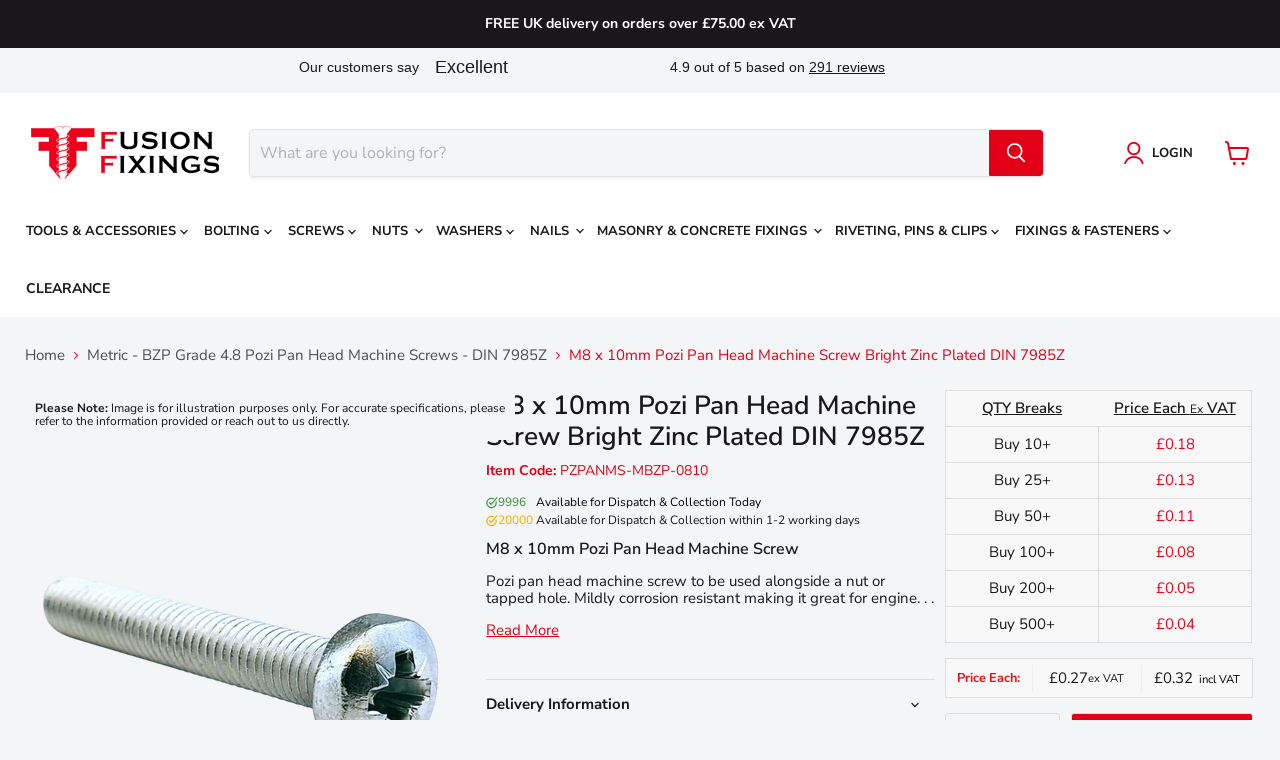

--- FILE ---
content_type: text/html; charset=utf-8
request_url: https://www.fusionfixings.co.uk/products/m8-x-10mm-pozi-pan-head-machine-screw-bright-zinc-plated-din-7985z
body_size: 55628
content:
<!doctype html>
<html class="no-js no-touch" lang="en">
  <head>
    <meta charset="utf-8">
    <meta http-equiv="x-ua-compatible" content="IE=edge">

    <link rel="preconnect" href="https://cdn.shopify.com">
    <link rel="preconnect" href="https://fonts.shopifycdn.com">
    <link rel="preconnect" href="https://v.shopify.com">
    <link rel="preconnect" href="https://cdn.shopifycloud.com">

    
    <title>
      M8 x 10mm Pozi Pan Head Machine Screw Bright Zinc Plated DIN 7985Z 
    </title>

    
      <meta name="description" content="Manufactured in accordance with DIN 7985Z standards. These screws have a pan head with a pozi drive for torquing. Discounts available on bulk quantities.">
    

    
  <link rel="shortcut icon" href="//www.fusionfixings.co.uk/cdn/shop/files/favicon_32x32.png?v=1655211121" type="image/png">


    
      <link rel="canonical" href="https://www.fusionfixings.co.uk/products/m8-x-10mm-pozi-pan-head-machine-screw-bright-zinc-plated-din-7985z" />
    

    <meta name="viewport" content="width=device-width">

    
    















<meta property="og:site_name" content="Fusion Fixings">
<meta property="og:url" content="https://www.fusionfixings.co.uk/products/m8-x-10mm-pozi-pan-head-machine-screw-bright-zinc-plated-din-7985z">
<meta property="og:title" content="M8 x 10mm Pozi Pan Head Machine Screw Bright Zinc Plated DIN 7985Z">
<meta property="og:type" content="website">
<meta property="og:description" content="Manufactured in accordance with DIN 7985Z standards. These screws have a pan head with a pozi drive for torquing. Discounts available on bulk quantities.">




    
    
    

    
    
    <meta
      property="og:image"
      content="https://www.fusionfixings.co.uk/cdn/shop/files/Pozi_20Pan_20BZP_38e03d68-a55e-4ac5-b693-da9008a7d83a_1200x1200.png?v=1697850245"
    />
    <meta
      property="og:image:secure_url"
      content="https://www.fusionfixings.co.uk/cdn/shop/files/Pozi_20Pan_20BZP_38e03d68-a55e-4ac5-b693-da9008a7d83a_1200x1200.png?v=1697850245"
    />
    <meta property="og:image:width" content="1200" />
    <meta property="og:image:height" content="1200" />
    
    
    <meta property="og:image:alt" content="Social media image" />
  









  <meta name="twitter:site" content="@FusionFixings">








<meta name="twitter:title" content="M8 x 10mm Pozi Pan Head Machine Screw Bright Zinc Plated DIN 7985Z">
<meta name="twitter:description" content="Manufactured in accordance with DIN 7985Z standards. These screws have a pan head with a pozi drive for torquing. Discounts available on bulk quantities.">


    
    
    
      
      
      <meta name="twitter:card" content="summary">
    
    
    <meta
      property="twitter:image"
      content="https://www.fusionfixings.co.uk/cdn/shop/files/Pozi_20Pan_20BZP_38e03d68-a55e-4ac5-b693-da9008a7d83a_1200x1200_crop_center.png?v=1697850245"
    />
    <meta property="twitter:image:width" content="1200" />
    <meta property="twitter:image:height" content="1200" />
    
    
    <meta property="twitter:image:alt" content="Social media image" />
  



    <link rel="preload" href="//www.fusionfixings.co.uk/cdn/fonts/nunito_sans/nunitosans_n7.25d963ed46da26098ebeab731e90d8802d989fa5.woff2" as="font" crossorigin="anonymous">
    <link rel="preload" as="style" href="//www.fusionfixings.co.uk/cdn/shop/t/27/assets/theme.css?v=137990067281477626041762156212">

    <script>window.performance && window.performance.mark && window.performance.mark('shopify.content_for_header.start');</script><meta id="shopify-digital-wallet" name="shopify-digital-wallet" content="/58160906293/digital_wallets/dialog">
<meta name="shopify-checkout-api-token" content="5503f3f0d0e3d91d94f3effab39ccf54">
<meta id="in-context-paypal-metadata" data-shop-id="58160906293" data-venmo-supported="false" data-environment="production" data-locale="en_US" data-paypal-v4="true" data-currency="GBP">
<link rel="alternate" type="application/json+oembed" href="https://www.fusionfixings.co.uk/products/m8-x-10mm-pozi-pan-head-machine-screw-bright-zinc-plated-din-7985z.oembed">
<script async="async" src="/checkouts/internal/preloads.js?locale=en-GB"></script>
<link rel="preconnect" href="https://shop.app" crossorigin="anonymous">
<script async="async" src="https://shop.app/checkouts/internal/preloads.js?locale=en-GB&shop_id=58160906293" crossorigin="anonymous"></script>
<script id="apple-pay-shop-capabilities" type="application/json">{"shopId":58160906293,"countryCode":"GB","currencyCode":"GBP","merchantCapabilities":["supports3DS"],"merchantId":"gid:\/\/shopify\/Shop\/58160906293","merchantName":"Fusion Fixings","requiredBillingContactFields":["postalAddress","email","phone"],"requiredShippingContactFields":["postalAddress","email","phone"],"shippingType":"shipping","supportedNetworks":["visa","maestro","masterCard","amex","discover","elo"],"total":{"type":"pending","label":"Fusion Fixings","amount":"1.00"},"shopifyPaymentsEnabled":true,"supportsSubscriptions":true}</script>
<script id="shopify-features" type="application/json">{"accessToken":"5503f3f0d0e3d91d94f3effab39ccf54","betas":["rich-media-storefront-analytics"],"domain":"www.fusionfixings.co.uk","predictiveSearch":true,"shopId":58160906293,"locale":"en"}</script>
<script>var Shopify = Shopify || {};
Shopify.shop = "fusionfixings.myshopify.com";
Shopify.locale = "en";
Shopify.currency = {"active":"GBP","rate":"1.0"};
Shopify.country = "GB";
Shopify.theme = {"name":"Live Login - A","id":129421377589,"schema_name":"Empire","schema_version":"7.0.0","theme_store_id":null,"role":"main"};
Shopify.theme.handle = "null";
Shopify.theme.style = {"id":null,"handle":null};
Shopify.cdnHost = "www.fusionfixings.co.uk/cdn";
Shopify.routes = Shopify.routes || {};
Shopify.routes.root = "/";</script>
<script type="module">!function(o){(o.Shopify=o.Shopify||{}).modules=!0}(window);</script>
<script>!function(o){function n(){var o=[];function n(){o.push(Array.prototype.slice.apply(arguments))}return n.q=o,n}var t=o.Shopify=o.Shopify||{};t.loadFeatures=n(),t.autoloadFeatures=n()}(window);</script>
<script>
  window.ShopifyPay = window.ShopifyPay || {};
  window.ShopifyPay.apiHost = "shop.app\/pay";
  window.ShopifyPay.redirectState = null;
</script>
<script id="shop-js-analytics" type="application/json">{"pageType":"product"}</script>
<script defer="defer" async type="module" src="//www.fusionfixings.co.uk/cdn/shopifycloud/shop-js/modules/v2/client.init-shop-cart-sync_IZsNAliE.en.esm.js"></script>
<script defer="defer" async type="module" src="//www.fusionfixings.co.uk/cdn/shopifycloud/shop-js/modules/v2/chunk.common_0OUaOowp.esm.js"></script>
<script type="module">
  await import("//www.fusionfixings.co.uk/cdn/shopifycloud/shop-js/modules/v2/client.init-shop-cart-sync_IZsNAliE.en.esm.js");
await import("//www.fusionfixings.co.uk/cdn/shopifycloud/shop-js/modules/v2/chunk.common_0OUaOowp.esm.js");

  window.Shopify.SignInWithShop?.initShopCartSync?.({"fedCMEnabled":true,"windoidEnabled":true});

</script>
<script>
  window.Shopify = window.Shopify || {};
  if (!window.Shopify.featureAssets) window.Shopify.featureAssets = {};
  window.Shopify.featureAssets['shop-js'] = {"shop-cart-sync":["modules/v2/client.shop-cart-sync_DLOhI_0X.en.esm.js","modules/v2/chunk.common_0OUaOowp.esm.js"],"init-fed-cm":["modules/v2/client.init-fed-cm_C6YtU0w6.en.esm.js","modules/v2/chunk.common_0OUaOowp.esm.js"],"shop-button":["modules/v2/client.shop-button_BCMx7GTG.en.esm.js","modules/v2/chunk.common_0OUaOowp.esm.js"],"shop-cash-offers":["modules/v2/client.shop-cash-offers_BT26qb5j.en.esm.js","modules/v2/chunk.common_0OUaOowp.esm.js","modules/v2/chunk.modal_CGo_dVj3.esm.js"],"init-windoid":["modules/v2/client.init-windoid_B9PkRMql.en.esm.js","modules/v2/chunk.common_0OUaOowp.esm.js"],"init-shop-email-lookup-coordinator":["modules/v2/client.init-shop-email-lookup-coordinator_DZkqjsbU.en.esm.js","modules/v2/chunk.common_0OUaOowp.esm.js"],"shop-toast-manager":["modules/v2/client.shop-toast-manager_Di2EnuM7.en.esm.js","modules/v2/chunk.common_0OUaOowp.esm.js"],"shop-login-button":["modules/v2/client.shop-login-button_BtqW_SIO.en.esm.js","modules/v2/chunk.common_0OUaOowp.esm.js","modules/v2/chunk.modal_CGo_dVj3.esm.js"],"avatar":["modules/v2/client.avatar_BTnouDA3.en.esm.js"],"pay-button":["modules/v2/client.pay-button_CWa-C9R1.en.esm.js","modules/v2/chunk.common_0OUaOowp.esm.js"],"init-shop-cart-sync":["modules/v2/client.init-shop-cart-sync_IZsNAliE.en.esm.js","modules/v2/chunk.common_0OUaOowp.esm.js"],"init-customer-accounts":["modules/v2/client.init-customer-accounts_DenGwJTU.en.esm.js","modules/v2/client.shop-login-button_BtqW_SIO.en.esm.js","modules/v2/chunk.common_0OUaOowp.esm.js","modules/v2/chunk.modal_CGo_dVj3.esm.js"],"init-shop-for-new-customer-accounts":["modules/v2/client.init-shop-for-new-customer-accounts_JdHXxpS9.en.esm.js","modules/v2/client.shop-login-button_BtqW_SIO.en.esm.js","modules/v2/chunk.common_0OUaOowp.esm.js","modules/v2/chunk.modal_CGo_dVj3.esm.js"],"init-customer-accounts-sign-up":["modules/v2/client.init-customer-accounts-sign-up_D6__K_p8.en.esm.js","modules/v2/client.shop-login-button_BtqW_SIO.en.esm.js","modules/v2/chunk.common_0OUaOowp.esm.js","modules/v2/chunk.modal_CGo_dVj3.esm.js"],"checkout-modal":["modules/v2/client.checkout-modal_C_ZQDY6s.en.esm.js","modules/v2/chunk.common_0OUaOowp.esm.js","modules/v2/chunk.modal_CGo_dVj3.esm.js"],"shop-follow-button":["modules/v2/client.shop-follow-button_XetIsj8l.en.esm.js","modules/v2/chunk.common_0OUaOowp.esm.js","modules/v2/chunk.modal_CGo_dVj3.esm.js"],"lead-capture":["modules/v2/client.lead-capture_DvA72MRN.en.esm.js","modules/v2/chunk.common_0OUaOowp.esm.js","modules/v2/chunk.modal_CGo_dVj3.esm.js"],"shop-login":["modules/v2/client.shop-login_ClXNxyh6.en.esm.js","modules/v2/chunk.common_0OUaOowp.esm.js","modules/v2/chunk.modal_CGo_dVj3.esm.js"],"payment-terms":["modules/v2/client.payment-terms_CNlwjfZz.en.esm.js","modules/v2/chunk.common_0OUaOowp.esm.js","modules/v2/chunk.modal_CGo_dVj3.esm.js"]};
</script>
<script>(function() {
  var isLoaded = false;
  function asyncLoad() {
    if (isLoaded) return;
    isLoaded = true;
    var urls = ["https:\/\/api.fastbundle.co\/scripts\/src.js?shop=fusionfixings.myshopify.com","https:\/\/widget.trustpilot.com\/bootstrap\/v5\/tp.widget.sync.bootstrap.min.js?shop=fusionfixings.myshopify.com","https:\/\/ecommplugins-scripts.trustpilot.com\/v2.1\/js\/header.min.js?settings=eyJrZXkiOiJQVEwzMXFjNVNJcXM2YkZyIiwicyI6InNrdSJ9\u0026shop=fusionfixings.myshopify.com","https:\/\/ecommplugins-scripts.trustpilot.com\/v2.1\/js\/success.min.js?settings=eyJrZXkiOiJQVEwzMXFjNVNJcXM2YkZyIiwicyI6InNrdSIsInQiOlsib3JkZXJzL3BhaWQiLCJ0cnVzdHBpbG90T3JkZXJDb25maXJtZWQiXSwidiI6IiIsImEiOiJPcGVuQ2FydC0yLjMuMC4yIn0=\u0026shop=fusionfixings.myshopify.com","https:\/\/ecommplugins-trustboxsettings.trustpilot.com\/fusionfixings.myshopify.com.js?settings=1760542443785\u0026shop=fusionfixings.myshopify.com"];
    for (var i = 0; i < urls.length; i++) {
      var s = document.createElement('script');
      s.type = 'text/javascript';
      s.async = true;
      s.src = urls[i];
      var x = document.getElementsByTagName('script')[0];
      x.parentNode.insertBefore(s, x);
    }
  };
  if(window.attachEvent) {
    window.attachEvent('onload', asyncLoad);
  } else {
    window.addEventListener('load', asyncLoad, false);
  }
})();</script>
<script id="__st">var __st={"a":58160906293,"offset":0,"reqid":"d6adeb23-55df-41c3-a938-7488a23fa3c5-1768390461","pageurl":"www.fusionfixings.co.uk\/products\/m8-x-10mm-pozi-pan-head-machine-screw-bright-zinc-plated-din-7985z","u":"1c0777e75626","p":"product","rtyp":"product","rid":6911224643637};</script>
<script>window.ShopifyPaypalV4VisibilityTracking = true;</script>
<script id="captcha-bootstrap">!function(){'use strict';const t='contact',e='account',n='new_comment',o=[[t,t],['blogs',n],['comments',n],[t,'customer']],c=[[e,'customer_login'],[e,'guest_login'],[e,'recover_customer_password'],[e,'create_customer']],r=t=>t.map((([t,e])=>`form[action*='/${t}']:not([data-nocaptcha='true']) input[name='form_type'][value='${e}']`)).join(','),a=t=>()=>t?[...document.querySelectorAll(t)].map((t=>t.form)):[];function s(){const t=[...o],e=r(t);return a(e)}const i='password',u='form_key',d=['recaptcha-v3-token','g-recaptcha-response','h-captcha-response',i],f=()=>{try{return window.sessionStorage}catch{return}},m='__shopify_v',_=t=>t.elements[u];function p(t,e,n=!1){try{const o=window.sessionStorage,c=JSON.parse(o.getItem(e)),{data:r}=function(t){const{data:e,action:n}=t;return t[m]||n?{data:e,action:n}:{data:t,action:n}}(c);for(const[e,n]of Object.entries(r))t.elements[e]&&(t.elements[e].value=n);n&&o.removeItem(e)}catch(o){console.error('form repopulation failed',{error:o})}}const l='form_type',E='cptcha';function T(t){t.dataset[E]=!0}const w=window,h=w.document,L='Shopify',v='ce_forms',y='captcha';let A=!1;((t,e)=>{const n=(g='f06e6c50-85a8-45c8-87d0-21a2b65856fe',I='https://cdn.shopify.com/shopifycloud/storefront-forms-hcaptcha/ce_storefront_forms_captcha_hcaptcha.v1.5.2.iife.js',D={infoText:'Protected by hCaptcha',privacyText:'Privacy',termsText:'Terms'},(t,e,n)=>{const o=w[L][v],c=o.bindForm;if(c)return c(t,g,e,D).then(n);var r;o.q.push([[t,g,e,D],n]),r=I,A||(h.body.append(Object.assign(h.createElement('script'),{id:'captcha-provider',async:!0,src:r})),A=!0)});var g,I,D;w[L]=w[L]||{},w[L][v]=w[L][v]||{},w[L][v].q=[],w[L][y]=w[L][y]||{},w[L][y].protect=function(t,e){n(t,void 0,e),T(t)},Object.freeze(w[L][y]),function(t,e,n,w,h,L){const[v,y,A,g]=function(t,e,n){const i=e?o:[],u=t?c:[],d=[...i,...u],f=r(d),m=r(i),_=r(d.filter((([t,e])=>n.includes(e))));return[a(f),a(m),a(_),s()]}(w,h,L),I=t=>{const e=t.target;return e instanceof HTMLFormElement?e:e&&e.form},D=t=>v().includes(t);t.addEventListener('submit',(t=>{const e=I(t);if(!e)return;const n=D(e)&&!e.dataset.hcaptchaBound&&!e.dataset.recaptchaBound,o=_(e),c=g().includes(e)&&(!o||!o.value);(n||c)&&t.preventDefault(),c&&!n&&(function(t){try{if(!f())return;!function(t){const e=f();if(!e)return;const n=_(t);if(!n)return;const o=n.value;o&&e.removeItem(o)}(t);const e=Array.from(Array(32),(()=>Math.random().toString(36)[2])).join('');!function(t,e){_(t)||t.append(Object.assign(document.createElement('input'),{type:'hidden',name:u})),t.elements[u].value=e}(t,e),function(t,e){const n=f();if(!n)return;const o=[...t.querySelectorAll(`input[type='${i}']`)].map((({name:t})=>t)),c=[...d,...o],r={};for(const[a,s]of new FormData(t).entries())c.includes(a)||(r[a]=s);n.setItem(e,JSON.stringify({[m]:1,action:t.action,data:r}))}(t,e)}catch(e){console.error('failed to persist form',e)}}(e),e.submit())}));const S=(t,e)=>{t&&!t.dataset[E]&&(n(t,e.some((e=>e===t))),T(t))};for(const o of['focusin','change'])t.addEventListener(o,(t=>{const e=I(t);D(e)&&S(e,y())}));const B=e.get('form_key'),M=e.get(l),P=B&&M;t.addEventListener('DOMContentLoaded',(()=>{const t=y();if(P)for(const e of t)e.elements[l].value===M&&p(e,B);[...new Set([...A(),...v().filter((t=>'true'===t.dataset.shopifyCaptcha))])].forEach((e=>S(e,t)))}))}(h,new URLSearchParams(w.location.search),n,t,e,['guest_login'])})(!0,!0)}();</script>
<script integrity="sha256-4kQ18oKyAcykRKYeNunJcIwy7WH5gtpwJnB7kiuLZ1E=" data-source-attribution="shopify.loadfeatures" defer="defer" src="//www.fusionfixings.co.uk/cdn/shopifycloud/storefront/assets/storefront/load_feature-a0a9edcb.js" crossorigin="anonymous"></script>
<script crossorigin="anonymous" defer="defer" src="//www.fusionfixings.co.uk/cdn/shopifycloud/storefront/assets/shopify_pay/storefront-65b4c6d7.js?v=20250812"></script>
<script data-source-attribution="shopify.dynamic_checkout.dynamic.init">var Shopify=Shopify||{};Shopify.PaymentButton=Shopify.PaymentButton||{isStorefrontPortableWallets:!0,init:function(){window.Shopify.PaymentButton.init=function(){};var t=document.createElement("script");t.src="https://www.fusionfixings.co.uk/cdn/shopifycloud/portable-wallets/latest/portable-wallets.en.js",t.type="module",document.head.appendChild(t)}};
</script>
<script data-source-attribution="shopify.dynamic_checkout.buyer_consent">
  function portableWalletsHideBuyerConsent(e){var t=document.getElementById("shopify-buyer-consent"),n=document.getElementById("shopify-subscription-policy-button");t&&n&&(t.classList.add("hidden"),t.setAttribute("aria-hidden","true"),n.removeEventListener("click",e))}function portableWalletsShowBuyerConsent(e){var t=document.getElementById("shopify-buyer-consent"),n=document.getElementById("shopify-subscription-policy-button");t&&n&&(t.classList.remove("hidden"),t.removeAttribute("aria-hidden"),n.addEventListener("click",e))}window.Shopify?.PaymentButton&&(window.Shopify.PaymentButton.hideBuyerConsent=portableWalletsHideBuyerConsent,window.Shopify.PaymentButton.showBuyerConsent=portableWalletsShowBuyerConsent);
</script>
<script data-source-attribution="shopify.dynamic_checkout.cart.bootstrap">document.addEventListener("DOMContentLoaded",(function(){function t(){return document.querySelector("shopify-accelerated-checkout-cart, shopify-accelerated-checkout")}if(t())Shopify.PaymentButton.init();else{new MutationObserver((function(e,n){t()&&(Shopify.PaymentButton.init(),n.disconnect())})).observe(document.body,{childList:!0,subtree:!0})}}));
</script>
<script id='scb4127' type='text/javascript' async='' src='https://www.fusionfixings.co.uk/cdn/shopifycloud/privacy-banner/storefront-banner.js'></script><link id="shopify-accelerated-checkout-styles" rel="stylesheet" media="screen" href="https://www.fusionfixings.co.uk/cdn/shopifycloud/portable-wallets/latest/accelerated-checkout-backwards-compat.css" crossorigin="anonymous">
<style id="shopify-accelerated-checkout-cart">
        #shopify-buyer-consent {
  margin-top: 1em;
  display: inline-block;
  width: 100%;
}

#shopify-buyer-consent.hidden {
  display: none;
}

#shopify-subscription-policy-button {
  background: none;
  border: none;
  padding: 0;
  text-decoration: underline;
  font-size: inherit;
  cursor: pointer;
}

#shopify-subscription-policy-button::before {
  box-shadow: none;
}

      </style>

<script>window.performance && window.performance.mark && window.performance.mark('shopify.content_for_header.end');</script>

    <link href="//www.fusionfixings.co.uk/cdn/shop/t/27/assets/theme.css?v=137990067281477626041762156212" rel="stylesheet" type="text/css" media="all" />

    
    <script>
      window.Theme = window.Theme || {};
      window.Theme.version = '7.0.0';
      window.Theme.name = 'Empire';
      window.Theme.routes = {
        "root_url": "/",
        "account_url": "/account",
        "account_login_url": "/account/login",
        "account_logout_url": "/account/logout",
        "account_register_url": "/account/register",
        "account_addresses_url": "/account/addresses",
        "collections_url": "/collections",
        "all_products_collection_url": "/collections/all",
        "search_url": "/search",
        "cart_url": "/cart",
        "cart_add_url": "/cart/add",
        "cart_change_url": "/cart/change",
        "cart_clear_url": "/cart/clear",
        "product_recommendations_url": "/recommendations/products",
      };
    </script>
    

  
    




    <script>
const FastBundleConf = {"enable_bap_modal":false,"frontend_version":"1.22.01","storefront_record_submitted":false,"use_shopify_prices":false,"currencies":[{"id":1504495163,"code":"GBP","conversion_fee":1.0,"roundup_number":0.0,"rounding_enabled":true}],"is_active":true,"override_product_page_forms":true,"allow_funnel":true,"translations":[],"pid":"","bap_ids":[],"active_bundles_count":1,"use_color_swatch":false,"use_shop_price":false,"dropdown_color_swatch":true,"option_config":null,"enable_subscriptions":false,"has_fbt_bundle":false,"use_shopify_function_discount":false,"use_bundle_builder_modal":false,"use_cart_hidden_attributes":false,"bap_override_fetch":false,"invalid_bap_override_fetch":false,"volume_discount_add_on_override_fetch":false,"pmm_new_design":true,"merged_mix_and_match":false,"change_vd_product_picture":false,"buy_it_now":true,"rgn":276642,"baps":{},"has_multilingual_permission":false,"use_vd_templating":false,"use_payload_variant_id_in_fetch_override":false,"use_compare_at_price":false,"storefront_access_token":"","serverless_vd_display":false,"serverless_vd_discount":false,"products_with_add_on":{},"collections_with_add_on":{},"has_required_plan":true,"bundleBox":{"id":9338,"bundle_page_enabled":true,"bundle_page_style":null,"currency":"GBP","currency_format":"£%s","percentage_format":"%s%","show_sold_out":true,"track_inventory":false,"shop_page_external_script":"","page_external_script":"","shop_page_style":null,"shop_page_title":null,"shop_page_description":null,"app_version":"v2","show_logo":true,"show_info":false,"money_format":"amount","tax_factor":1.0,"primary_locale":"en","discount_code_prefix":"BUNDLE","is_active":true,"created":"2022-09-19T13:29:00.050868Z","updated":"2023-11-07T13:13:50.414327Z","title":"Don't miss this offer","style":".rbr-bogo__productDetail__container{\r\nDisplay: none !important;}","inject_selector":"","mix_inject_selector":"","fbt_inject_selector":"","volume_inject_selector":null,"volume_variant_selector":null,"button_title":"Buy this bundle","bogo_button_title":"Buy {quantity} items","price_description":"Add bundle to cart | Save {discount}","version":"v3.1","bogo_version":"v1","nth_child":1,"redirect_to_cart":true,"column_numbers":3,"color":"#000000","btn_font_color":"#ffffff","add_to_cart_selector":"","cart_info_version":"v2","button_position":"bottom","bundle_page_shape":"row","add_bundle_action":"cart-page","requested_bundle_action":null,"request_action_text":"","cart_drawer_function":"","cart_drawer_function_svelte":"","theme_template":"light","external_script":"","pre_add_script":"","shop_external_script":"","shop_style":"","bap_inject_selector":"","bap_none_selector":"","bap_form_script":"","bap_button_selector":"","bap_style_object":{"standard":{"custom_code":{"main":{"custom_js":"","custom_css":""}},"product_detail":{"price_style":{"color":"","fontSize":"","fontFamily":""},"title_style":{"color":"","fontSize":"","fontFamily":""},"image_border":{"borderColor":""},"pluses_style":{"fill":"","width":""},"separator_line_style":{"backgroundColor":""},"variant_selector_style":{"color":"","height":"","backgroundColor":""}}},"mix_and_match":{"custom_code":{"main":{"custom_js":"","custom_css":""}},"product_detail":{"price_style":{"color":"","fontSize":"","fontFamily":""},"title_style":{"color":"","fontSize":"","fontFamily":""},"image_border":{"borderColor":""},"pluses_style":{"fill":"","width":""},"checkbox_style":{"checked":"","unchecked":""},"quantities_style":{"color":"","backgroundColor":""},"product_card_style":{"checked_border":"","unchecked_border":"","checked_background":""},"separator_line_style":{"backgroundColor":""},"variant_selector_style":{"color":"","height":"","backgroundColor":""},"quantities_selector_style":{"color":"","backgroundColor":""}}}},"bundles_page_style_object":null,"style_object":{"fbt":{"design":{"main":{"design":"classic"}}},"bogo":{"box":{"border":{"borderColor":"#e9e9e9","borderWidth":1,"borderRadius":1},"background":{"backgroundColor":"#FFFFFF"}},"theme":{"main":{"theme":"light"}},"button":{"background":{"backgroundColor":"#000000"},"button_label":{"color":"#ffffff","fontSize":16,"fontFamily":""},"button_position":{"position":"bottom"}},"design":{"main":{"design":"classic"}},"option":{"final_price_style":{"color":"#303030","fontSize":16,"fontFamily":""},"option_text_style":{"color":"#303030","fontSize":16,"fontFamily":""},"option_button_style":{"checked_color":"#2c6ecb","unchecked_color":""},"original_price_style":{"color":"#919191","fontSize":16,"fontFamily":""}},"custom_code":{"main":{"custom_js":"","custom_css":""}},"total_section":{"text":{"color":"#303030","fontSize":16,"fontFamily":""},"background":{"backgroundColor":"#FAFAFA"},"final_price_style":{"color":"#008060","fontSize":16,"fontFamily":""},"original_price_style":{"color":"#D72C0D","fontSize":16,"fontFamily":""}},"discount_label":{"background":{"backgroundColor":"#000000"},"text_style":{"color":"#ffffff"}},"product_detail":{"price_style":{"color":"#5e5e5e","fontSize":"-2px","fontFamily":""},"title_style":{"color":"#303030","fontSize":"-2px","fontFamily":""},"image_border":{"borderColor":"#e5e5e5"},"quantities_style":{"color":"#000000","backgroundColor":"#ffffff"},"separator_line_style":{"backgroundColor":"#e5e5e5"},"variant_selector_style":{"color":"#5e5e5e","height":"-2px","backgroundColor":"#FAFAFA"},"quantities_selector_style":{"color":"#000000","backgroundColor":"#fafafa"}},"title_and_description":{"alignment":{"textAlign":"left"},"title_style":{"color":"#303030","fontSize":18,"fontFamily":""},"description_style":{"color":"","fontSize":"","fontFamily":""}}},"bxgyf":{"box":{"border":{"borderColor":"#E5E5E5","borderWidth":1,"borderRadius":5},"background":{"backgroundColor":"#FFFFFF"}},"plus":{"style":{"fill":"#919191","size":24,"backgroundColor":"#F1F1F1"}},"button":{"background":{"backgroundColor":"#000000"},"button_label":{"color":"#FFFFFF","fontSize":18,"fontFamily":""},"button_position":{"position":"bottom"}},"custom_code":{"main":{"custom_js":"","custom_css":""}},"total_section":{"text":{"color":"#303030","fontSize":16,"fontFamily":""},"background":{"backgroundColor":"#FAFAFA"},"final_price_style":{"color":"#008060","fontSize":16,"fontFamily":""},"original_price_style":{"color":"#D72C0D","fontSize":16,"fontFamily":""}},"discount_badge":{"background":{"backgroundColor":"#C30000"},"text_style":{"color":"#FFFFFF","fontSize":18,"fontFamily":""}},"product_detail":{"title_style":{"color":"#303030","fontSize":16,"fontFamily":""},"image_border":{"borderColor":"#E5E5E5"},"quantities_style":{"color":"#000000","borderColor":"#000000","backgroundColor":"#FFFFFF"},"final_price_style":{"color":"#5E5E5E","fontSize":16,"fontFamily":""},"original_price_style":{"color":"#919191","fontSize":16,"fontFamily":""},"separator_line_style":{"backgroundColor":"#E5E5E5"},"variant_selector_style":{"color":"#5E5E5E","height":36,"borderColor":"#E5E5E5","backgroundColor":"#FAFAFA"}},"title_and_description":{"alignment":{"textAlign":"left"},"title_style":{"color":"#303030","fontSize":18,"fontFamily":""},"description_style":{"color":"#5E5E5E","fontSize":16,"fontFamily":""}}},"standard":{"box":{"border":{"borderColor":"#e9e9e9","borderWidth":1,"borderRadius":1},"background":{"backgroundColor":"#FFFFFF"}},"theme":{"main":{"theme":"light"}},"title":{"style":{"color":"#000000","fontSize":"-2px","fontFamily":""},"alignment":{"textAlign":"left"}},"button":{"background":{"backgroundColor":"#000000"},"button_label":{"color":"#ffffff","fontSize":16,"fontFamily":""},"button_position":{"position":"bottom"}},"design":{"main":{"design":"classic"}},"custom_code":{"main":{"custom_js":"","custom_css":""}},"header_image":{"image_border":{"borderColor":""},"pluses_style":{"fill":"#000","width":""},"quantities_style":{"color":"","borderColor":"","backgroundColor":""}},"total_section":{"text":{"color":"#303030","fontSize":16,"fontFamily":""},"background":{"backgroundColor":"#FAFAFA"},"final_price_style":{"color":"","fontSize":""},"original_price_style":{"color":null,"fontSize":null}},"discount_label":{"background":{"backgroundColor":"#000000"},"text_style":{"color":"#ffffff"}},"product_detail":{"price_style":{"color":"#5e5e5e","fontSize":"-2px","fontFamily":""},"title_style":{"color":"#303030","fontSize":"-2px","fontFamily":""},"image_border":{"borderColor":"#e5e5e5"},"pluses_style":{"fill":"#5e5e5e","width":""},"quantities_style":{"color":"#000000","backgroundColor":"#ffffff"},"separator_line_style":{"backgroundColor":"#e5e5e5"},"variant_selector_style":{"color":"#5e5e5e","height":"-2px","backgroundColor":"#FAFAFA"}}},"mix_and_match":{"box":{"border":{"borderColor":"#e9e9e9","borderWidth":1,"borderRadius":1},"background":{"backgroundColor":"#FFFFFF"}},"theme":{"main":{"theme":"light"}},"button":{"background":{"backgroundColor":"#000000"},"button_label":{"color":"#ffffff","fontSize":16,"fontFamily":""},"button_position":{"position":"bottom"}},"custom_code":{"main":{"custom_js":"","custom_css":""}},"header_image":{"image_border":{"borderColor":""},"pluses_style":{"fill":"#000","width":""},"quantities_style":{"color":"","borderColor":"","backgroundColor":""}},"total_section":{"text":{"color":"#303030","fontSize":16,"fontFamily":""},"background":{"backgroundColor":"#FAFAFA"},"final_price_style":{"color":"","fontSize":""},"original_price_style":{"color":null,"fontSize":null}},"product_detail":{"price_style":{"color":"#5e5e5e","fontSize":"-2px","fontFamily":""},"title_style":{"color":"#303030","fontSize":"-2px","fontFamily":""},"image_border":{"borderColor":"#e5e5e5"},"pluses_style":{"fill":"#5e5e5e","width":""},"checkbox_style":{"checked_color":"#2c6ecb","unchecked_color":""},"quantities_style":{"color":"#000000","backgroundColor":"#ffffff"},"separator_line_style":{"backgroundColor":"#e5e5e5"},"variant_selector_style":{"color":"#5e5e5e","height":"-2px","backgroundColor":"#FAFAFA"},"quantities_selector_style":{"color":"#000000","backgroundColor":"#fafafa"}},"title_and_description":{"alignment":{"textAlign":"left"},"title_style":{"color":"#303030","fontSize":18,"fontFamily":""},"description_style":{"color":"#5e5e5e","fontSize":16,"fontFamily":""}}},"col_mix_and_match":{"box":{"border":{"borderColor":"#e9e9e9","borderWidth":1,"borderRadius":1},"background":{"backgroundColor":"#FFFFFF"}},"theme":{"main":{"theme":"light"}},"button":{"background":{"backgroundColor":"#000000"},"button_label":{"color":"#ffffff","fontSize":16,"fontFamily":""},"button_position":{"position":"bottom"}},"custom_code":{"main":{"custom_js":"","custom_css":""}},"discount_badge":{"background":{"backgroundColor":"#c30000"},"text_style":{"color":"#ffffff","fontSize":16}},"collection_details":{"title_style":{"color":"#303030","fontSize":16,"fontFamily":""},"pluses_style":{"fill":"","width":"","backgroundColor":""},"description_style":{"color":"#5e5e5e","fontSize":14,"fontFamily":""},"separator_line_style":{"backgroundColor":"#e5e5e5"},"collection_image_border":{"borderColor":"#e5e5e5"}},"title_and_description":{"alignment":{"textAlign":"left"},"title_style":{"color":"#303030","fontSize":18,"fontFamily":""},"description_style":{"color":"#5e5e5e","fontSize":16,"fontFamily":""}}}},"old_style_object":{"fbt":{"design":{"main":{"design":"classic"}}},"bogo":{"box":{"border":{"borderColor":"#e9e9e9","borderWidth":1,"borderRadius":1},"background":{"backgroundColor":"#FFFFFF"}},"theme":{"main":{"theme":"light"}},"button":{"background":{"backgroundColor":"#000000"},"button_label":{"color":"#ffffff","fontSize":16,"fontFamily":""},"button_position":{"position":"bottom"}},"design":{"main":{"design":"classic"}},"option":{"final_price_style":{"color":"#303030","fontSize":16,"fontFamily":""},"option_text_style":{"color":"#303030","fontSize":16,"fontFamily":""},"option_button_style":{"checked_color":"#2c6ecb","unchecked_color":""},"original_price_style":{"color":"#919191","fontSize":16,"fontFamily":""}},"custom_code":{"main":{"custom_js":"","custom_css":""}},"total_section":{"text":{"color":"#303030","fontSize":16,"fontFamily":""},"background":{"backgroundColor":"#FAFAFA"},"final_price_style":{"color":"#008060","fontSize":16,"fontFamily":""},"original_price_style":{"color":"#D72C0D","fontSize":16,"fontFamily":""}},"product_detail":{"price_style":{"color":"#5e5e5e","fontSize":"-2px","fontFamily":""},"title_style":{"color":"#303030","fontSize":"-2px","fontFamily":""},"image_border":{"borderColor":"#e5e5e5"},"quantities_style":{"color":"#000000","backgroundColor":"#ffffff"},"separator_line_style":{"backgroundColor":"#e5e5e5"},"variant_selector_style":{"color":"#5e5e5e","height":"-2px","backgroundColor":"#FAFAFA"},"quantities_selector_style":{"color":"#000000","backgroundColor":"#fafafa"}},"title_and_description":{"alignment":{"textAlign":"left"},"title_style":{"color":"#303030","fontSize":18,"fontFamily":""},"description_style":{"color":"","fontSize":"","fontFamily":""}}},"bxgyf":{"box":{"border":{"borderColor":"#E5E5E5","borderWidth":1,"borderRadius":5},"background":{"backgroundColor":"#FFFFFF"}},"plus":{"style":{"fill":"#919191","size":24,"backgroundColor":"#F1F1F1"}},"button":{"background":{"backgroundColor":"#000000"},"button_label":{"color":"#FFFFFF","fontSize":18,"fontFamily":""},"button_position":{"position":"bottom"}},"custom_code":{"main":{"custom_js":"","custom_css":""}},"total_section":{"text":{"color":"#303030","fontSize":16,"fontFamily":""},"background":{"backgroundColor":"#FAFAFA"},"final_price_style":{"color":"#008060","fontSize":16,"fontFamily":""},"original_price_style":{"color":"#D72C0D","fontSize":16,"fontFamily":""}},"discount_badge":{"background":{"backgroundColor":"#C30000"},"text_style":{"color":"#FFFFFF","fontSize":18,"fontFamily":""}},"product_detail":{"title_style":{"color":"#303030","fontSize":16,"fontFamily":""},"image_border":{"borderColor":"#E5E5E5"},"quantities_style":{"color":"#000000","borderColor":"#000000","backgroundColor":"#FFFFFF"},"final_price_style":{"color":"#5E5E5E","fontSize":16,"fontFamily":""},"original_price_style":{"color":"#919191","fontSize":16,"fontFamily":""},"separator_line_style":{"backgroundColor":"#E5E5E5"},"variant_selector_style":{"color":"#5E5E5E","height":36,"borderColor":"#E5E5E5","backgroundColor":"#FAFAFA"}},"title_and_description":{"alignment":{"textAlign":"left"},"title_style":{"color":"#303030","fontSize":18,"fontFamily":""},"description_style":{"color":"#5E5E5E","fontSize":16,"fontFamily":""}}},"standard":{"box":{"border":{"borderColor":"#e9e9e9","borderWidth":1,"borderRadius":1},"background":{"backgroundColor":"#FFFFFF"}},"theme":{"main":{"theme":"light"}},"title":{"style":{"color":"#000000","fontSize":"-2px","fontFamily":""},"alignment":{"textAlign":"left"}},"button":{"background":{"backgroundColor":"#000000"},"button_label":{"color":"#ffffff","fontSize":16,"fontFamily":""},"button_position":{"position":"bottom"}},"design":{"main":{"design":"classic"}},"custom_code":{"main":{"custom_js":"","custom_css":""}},"header_image":{"image_border":{"borderColor":""},"pluses_style":{"fill":"#000","width":""},"quantities_style":{"color":"","borderColor":"","backgroundColor":""}},"total_section":{"text":{"color":"#303030","fontSize":16,"fontFamily":""},"background":{"backgroundColor":"#FAFAFA"},"final_price_style":{"color":"","fontSize":""},"original_price_style":{"color":null,"fontSize":null}},"product_detail":{"price_style":{"color":"#5e5e5e","fontSize":"-2px","fontFamily":""},"title_style":{"color":"#303030","fontSize":"-2px","fontFamily":""},"image_border":{"borderColor":"#e5e5e5"},"pluses_style":{"fill":"#5e5e5e","width":""},"quantities_style":{"color":"#000000","backgroundColor":"#ffffff"},"separator_line_style":{"backgroundColor":"#e5e5e5"},"variant_selector_style":{"color":"#5e5e5e","height":"-2px","backgroundColor":"#FAFAFA"}}},"mix_and_match":{"box":{"border":{"borderColor":"#e9e9e9","borderWidth":1,"borderRadius":1},"background":{"backgroundColor":"#FFFFFF"}},"theme":{"main":{"theme":"light"}},"button":{"background":{"backgroundColor":"#000000"},"button_label":{"color":"#ffffff","fontSize":16,"fontFamily":""},"button_position":{"position":"bottom"}},"custom_code":{"main":{"custom_js":"","custom_css":""}},"header_image":{"image_border":{"borderColor":""},"pluses_style":{"fill":"#000","width":""},"quantities_style":{"color":"","borderColor":"","backgroundColor":""}},"total_section":{"text":{"color":"#303030","fontSize":16,"fontFamily":""},"background":{"backgroundColor":"#FAFAFA"},"final_price_style":{"color":"","fontSize":""},"original_price_style":{"color":null,"fontSize":null}},"product_detail":{"price_style":{"color":"#5e5e5e","fontSize":"-2px","fontFamily":""},"title_style":{"color":"#303030","fontSize":"-2px","fontFamily":""},"image_border":{"borderColor":"#e5e5e5"},"pluses_style":{"fill":"#5e5e5e","width":""},"checkbox_style":{"checked_color":"#2c6ecb","unchecked_color":""},"quantities_style":{"color":"#000000","backgroundColor":"#ffffff"},"separator_line_style":{"backgroundColor":"#e5e5e5"},"variant_selector_style":{"color":"#5e5e5e","height":"-2px","backgroundColor":"#FAFAFA"},"quantities_selector_style":{"color":"#000000","backgroundColor":"#fafafa"}},"title_and_description":{"alignment":{"textAlign":"left"},"title_style":{"color":"#303030","fontSize":18,"fontFamily":""},"description_style":{"color":"#5e5e5e","fontSize":16,"fontFamily":""}}},"col_mix_and_match":{"box":{"border":{"borderColor":"#e9e9e9","borderWidth":1,"borderRadius":1},"background":{"backgroundColor":"#FFFFFF"}},"theme":{"main":{"theme":"light"}},"button":{"background":{"backgroundColor":"#000000"},"button_label":{"color":"#ffffff","fontSize":16,"fontFamily":""},"button_position":{"position":"bottom"}},"custom_code":{"main":{"custom_js":"","custom_css":""}},"discount_badge":{"background":{"backgroundColor":"#c30000"},"text_style":{"color":"#ffffff","fontSize":16}},"collection_details":{"title_style":{"color":"#303030","fontSize":16,"fontFamily":""},"pluses_style":{"fill":"","width":"","backgroundColor":""},"description_style":{"color":"#5e5e5e","fontSize":14,"fontFamily":""},"separator_line_style":{"backgroundColor":"#e5e5e5"},"collection_image_border":{"borderColor":"#e5e5e5"}},"title_and_description":{"alignment":{"textAlign":"left"},"title_style":{"color":"#303030","fontSize":18,"fontFamily":""},"description_style":{"color":"#5e5e5e","fontSize":16,"fontFamily":""}}}},"zero_discount_btn_title":"Add to cart","mix_btn_title":"Add selected to cart","collection_btn_title":"Add selected to cart","cart_page_issue":"","cart_drawer_issue":"","volume_btn_title":"Add {quantity} | save {discount}","badge_color":"#C30000","badge_price_description":"Save {discount}!","use_discount_on_cookie":true,"show_bap_buy_button":false,"bap_version":"v1","bap_price_selector":"","bap_compare_price_selector":"","bundles_display":"vertical","use_first_variant":false,"shop":9342},"bundlePageInfo":{"title":null,"description":null,"enabled":true,"handle":"fastbundles","shop_style":null,"shop_external_script":"","style":null,"external_script":"","bundles_alignment":"bottom","bundles_display":"horizontal"},"cartInfo":{"id":9341,"currency":"GBP","currency_format":"£%s","box_discount_description":"Add bundle to cart | Save {discount}","box_button_title":"Buy this bundle","free_shipping_translation":null,"shipping_cost_translation":null,"is_reference":false,"subtotal_selector":".cart-subtotal","subtotal_price_selector":".cart-subtotal>.money","subtotal_title_selector":"","line_items_selector":"","discount_tag_html":"<div class=\"cart-subtotal %class\">\r\n              <span>BUNDLE (-%discount)</span>\r\n              <span class=\"money\" data-cart-total=\"\">%final_price </span>\r\n            </div>","free_shipping_tag":"","form_subtotal_selector":"","form_subtotal_price_selector":"","form_line_items_selector":"","form_discount_html_tag":"","form_free_shipping_tag":"","external_script":"","funnel_show_method":"three_seconds","funnel_popup_title":"Complete your cart with this bundle and save","funnel_alert":"This item is already in your cart.","funnel_discount_description":"save {discount}","style":"","shop_style":"","shop_external_script":"","funnel_color":"","funnel_badge_color":"","style_object":{"standard":{"box":{"background":{"backgroundColor":"#ffffff"}},"badge":{"main":{"switchBtn":""},"background":{"backgroundColor":""},"text_style":{"color":"","total":"","fontSize":"","fontFamily":""}},"button":{"background":{"backgroundColor":"#000000"},"button_label":{"color":"#ffffff","fontSize":16,"fontFamily":"","price_description":"","zero_discount_btn_title":""}},"custom_code":{"main":{"custom_js":"","custom_css":""}},"bundle_title":{"style":{"color":"#303030","fontSize":22,"fontFamily":""},"alignment":{"textAlign":"left"}},"pop_up_title":{"style":{"color":"","fontSize":"","fontFamily":"","price_description":""},"alignment":{"textAlign":"left"}},"total_section":{"text":{"color":"#303030","fontSize":16,"fontFamily":""},"background":{"backgroundColor":"#e5e5e5"},"final_price_style":{"color":"#008060","fontSize":16,"fontFamily":""},"original_price_style":{"color":"#D72C0D","fontSize":16,"fontFamily":""}},"product_detail":{"price_style":{"color":"#5e5e5e","fontSize":16,"fontFamily":""},"title_style":{"color":"#303030","fontSize":16,"fontFamily":""},"image_border":{"borderColor":"#e5e5e5"},"pluses_style":{"fill":"#000000","width":16},"variant_selector_style":{"color":"#5e5e5e","height":"","backgroundColor":"#FAFAFA"}},"pre_selected_products":{"final_price_style":{"color":"","total":"","fontSize":"","fontFamily":""}}}},"old_style_object":{"badge":{"width":"160px","height":"40px","fontSize":"16px","backgroundColor":"#e12424"},"popup":{"backgroundColor":"#ffffff"},"button":{"width":"100%","borderRadius":"3px"},"popup_title":{"color":"#000000","fontSize":"28px","textAlign":"left"},"bundle_title":{"color":"#565151","fontSize":"16px","textAlign":"left"},"custom_codes":{},"total_section":{"main":{"borderRadius":"5px","backgroundColor":"#eaeaea"},"title":{"color":"#000000","display":"","fontSize":"16px"},"finalPrice":{"color":"#24be49","fontSize":"16px"},"totalPrice":{"color":"#f17f7f","fontSize":"16px"}},"product_details":{"image":{"borderColor":"#d2d2d2","borderWidth":"1px"},"price":{"color":"#000000","fontSize":"16px","textAlign":"left"},"title":{"color":"#060606","fontSize":"16px","textAlign":"left"},"variant":{"height":"45px","backgroundColor":"#fafafa"}},"preselected_products":{"text":{"color":"#ffffff"},"layer":{"opacity":0.8,"opacityVal":"80","backgroundColor":"#ffffff"}}},"funnel_button_description":"Buy this bundle | Save {discount}","funnel_injection_constraint":"","show_discount_section":false,"discount_section_style":null,"discount_section_selector":null,"reload_after_change_detection":false,"app_version":"v2","show_info":false,"box_zero_discount_title":"Add to cart"}}
FastBundleConf.pid = "6911224643637";
FastBundleConf.domain = "fusionfixings.myshopify.com";
window.FastBundleConf = FastBundleConf;
</script>
<script type="text/javascript" async src="https://api.fastbundle.co/react-src/static/js/main.min.js?rgn=981103"></script>
<link rel="stylesheet" href="https://api.fastbundle.co/react-src/static/css/main.min.css?rgn=981103">
<script type="text/javascript" async src="https://api.fastbundle.co/scripts/cart.js?rgn=981103"></script>




<script>
  document.addEventListener("DOMContentLoaded", function(event) {
    const style = document.getElementById('wsg-custom-style');
    if (typeof window.isWsgCustomer != "undefined" && isWsgCustomer) {
      style.innerHTML = `
        ${style.innerHTML}
        /* A friend of hideWsg - this will _show_ only for wsg customers. Add class to an element to use */
        .showWsg {
          display: unset;
        }
        /* wholesale only CSS */
        .additional-checkout-buttons, .shopify-payment-button {
          display: none !important;
        }
        .wsg-proxy-container select {
          background-color: 
          ${
            document.querySelector('input').style.backgroundColor
            ? document.querySelector('input').style.backgroundColor
            : 'white'
          } !important;
        }
        `;
    }

    if (
      typeof window.embedButtonBg !== undefined
      && typeof window.embedButtonText !== undefined
      && window.embedButtonBg !== window.embedButtonText
    ) {
      style.innerHTML = `
        ${style.innerHTML}
        .wsg-button-fix {
          background: ${embedButtonBg} !important;
          border-color: ${embedButtonBg} !important;
          color: ${embedButtonText} !important;
        }
        `;
    }

    //=========================
    //         CUSTOM JS
    //==========================
    if (document.querySelector(".wsg-proxy-container")) {
      initNodeObserver(wsgCustomJs);
    }
  })

  function wsgCustomJs() {
    //update button classes
    const button = document.querySelectorAll(".wsg-button-fix");
    let buttonClass = ".button-primary";
    buttonClass = buttonClass.split(" ");
    for (let i = 0; i < button.length; i++) {
      button[i].classList.add(...buttonClass);
    }
    //wsgCustomJs window placeholder
    //update secondary btn color on proxy cart
    if(document.getElementById("wsg-checkout-one")) {
      const checkoutButton = document.getElementById("wsg-checkout-one");
      let wsgBtnColor = window.getComputedStyle(checkoutButton).backgroundColor;
      let wsgBtnBackground = "none";
      let wsgBtnBorder = "thin solid " + wsgBtnColor;
      let wsgBtnPadding = window.getComputedStyle(checkoutButton).padding;
      let spofBtn = document.querySelectorAll(".spof-btn");
      for (let i = 0; i < spofBtn.length; i++) {
        spofBtn[i].style.background = wsgBtnBackground;
        spofBtn[i].style.color = wsgBtnColor;
        spofBtn[i].style.border = wsgBtnBorder;
        spofBtn[i].style.padding = wsgBtnPadding;
      }
    }

    //update Quick Order Form label
    if (embedSPOFLabel) {
      document.querySelectorAll(".spof-btn").forEach(function(spofBtn) {
        spofBtn.removeAttribute("data-translation-selector");
        spofBtn.innerHTML = embedSPOFLabel;
      });
    }
  }

  function initNodeObserver(onChangeNodeCallback) {
    // Select the node that will be observed for mutations
    const targetNode = document.querySelector(".wsg-proxy-container");

    // Options for the observer (which mutations to observe)
    const config = { attributes: true, childList: true, subtree: true };

    // Callback function to execute when mutations are observed
    const callback = function (mutationsList, observer) {
      for(const mutation of mutationsList) {
        if (mutation.type === 'childList') {
          onChangeNodeCallback();
          observer.disconnect();
        }
      }
    };

    // Create an observer instance linked to the callback function
    const observer = new MutationObserver(callback);
    // Start observing the target node for configured mutations
    observer.observe(targetNode, config);
  }
</script>

  

  <style id="wsg-custom-style">
    /* A friend of hideWsg - this will _show_ only for wsg customers. Add class to an element to use */
    .showWsg {
      display: none;
    }
    /* Signup/login */
    #wsg-signup select,
    #wsg-signup input,
    #wsg-signup textarea {
      height: 46px;
      border: thin solid #d1d1d1;
      padding: 6px 10px;
    }
    #wsg-signup textarea {
      min-height: 100px;
    }
    .wsg-login-input {
      height: 46px;
      border: thin solid #d1d1d1;
      padding: 6px 10px;
    }
    #wsg-signup select {
    }
  /*   Quick Order Form */
    .wsg-table td {
     border: none;
     min-width: 150px;
    }
    .wsg-table tr {
     border-bottom: thin solid #d1d1d1; 
      border-left: none;
    }
    .wsg-table input[type="number"] {
      border: thin solid #d1d1d1;
      padding: 5px 15px;
      min-height: 42px;
    }
    #wsg-spof-link a {
      text-decoration: inherit;
      color: inherit;
    }
    .wsg-proxy-container {
      margin-top: 0% !important;
    }
    .wsg-proxy-container a {
      text-decoration: inherit;
      color: inherit;
    }
    @media screen and (max-width:768px){
      .wsg-proxy-container .wsg-table input[type="number"] {
         max-width: 80%; 
      }
      .wsg-center img {
        width: 50px !important;
      }
      .wsg-variant-price-area {
        min-width: 70px !important;
      }
    }
    /* Submit button */
    #wsg-cart-update{
      padding: 8px 10px;
      min-height: 45px;
      max-width: 100% !important;
    }
    .wsg-table {
      background: inherit !important;
    }
    .wsg-spof-container-main {
      background: inherit !important;
    }
    /* General fixes */
    .wsg-hide-prices {
      opacity: 0;
    }
    .wsg-ws-only .button {
      margin: 0;
    }
    
    .spof-btn {
      color: black !important;
      border-color: black !important;
    }
    
  </style>

<script>
    
    
    
    
    var gsf_conversion_data = {page_type : 'product', event : 'view_item', data : {product_data : [{variant_id : 42094682734645, product_id : 6911224643637, name : "M8 x 10mm Pozi Pan Head Machine Screw Bright Zinc Plated DIN 7985Z", price : "0.27", currency : "GBP", sku : "PZPANMS-MBZP-0810", brand : "Fusion Fixings", variant : "Qty Price Break - 1", category : "", quantity : "9996" }], total_price : "0.27", shop_currency : "GBP"}};
    
</script>

  <!-- Google tag (gtag.js) -->
<script async src="https://www.googletagmanager.com/gtag/js?id=UA-128994656-1"></script>
<script>
  window.dataLayer = window.dataLayer || [];
  function gtag(){dataLayer.push(arguments);}
  gtag('js', new Date());

  gtag('config', 'UA-128994656-1');
  { ' allow_enhanced_conversions':true } 
</script>

  
<link href="https://monorail-edge.shopifysvc.com" rel="dns-prefetch">
<script>(function(){if ("sendBeacon" in navigator && "performance" in window) {try {var session_token_from_headers = performance.getEntriesByType('navigation')[0].serverTiming.find(x => x.name == '_s').description;} catch {var session_token_from_headers = undefined;}var session_cookie_matches = document.cookie.match(/_shopify_s=([^;]*)/);var session_token_from_cookie = session_cookie_matches && session_cookie_matches.length === 2 ? session_cookie_matches[1] : "";var session_token = session_token_from_headers || session_token_from_cookie || "";function handle_abandonment_event(e) {var entries = performance.getEntries().filter(function(entry) {return /monorail-edge.shopifysvc.com/.test(entry.name);});if (!window.abandonment_tracked && entries.length === 0) {window.abandonment_tracked = true;var currentMs = Date.now();var navigation_start = performance.timing.navigationStart;var payload = {shop_id: 58160906293,url: window.location.href,navigation_start,duration: currentMs - navigation_start,session_token,page_type: "product"};window.navigator.sendBeacon("https://monorail-edge.shopifysvc.com/v1/produce", JSON.stringify({schema_id: "online_store_buyer_site_abandonment/1.1",payload: payload,metadata: {event_created_at_ms: currentMs,event_sent_at_ms: currentMs}}));}}window.addEventListener('pagehide', handle_abandonment_event);}}());</script>
<script id="web-pixels-manager-setup">(function e(e,d,r,n,o){if(void 0===o&&(o={}),!Boolean(null===(a=null===(i=window.Shopify)||void 0===i?void 0:i.analytics)||void 0===a?void 0:a.replayQueue)){var i,a;window.Shopify=window.Shopify||{};var t=window.Shopify;t.analytics=t.analytics||{};var s=t.analytics;s.replayQueue=[],s.publish=function(e,d,r){return s.replayQueue.push([e,d,r]),!0};try{self.performance.mark("wpm:start")}catch(e){}var l=function(){var e={modern:/Edge?\/(1{2}[4-9]|1[2-9]\d|[2-9]\d{2}|\d{4,})\.\d+(\.\d+|)|Firefox\/(1{2}[4-9]|1[2-9]\d|[2-9]\d{2}|\d{4,})\.\d+(\.\d+|)|Chrom(ium|e)\/(9{2}|\d{3,})\.\d+(\.\d+|)|(Maci|X1{2}).+ Version\/(15\.\d+|(1[6-9]|[2-9]\d|\d{3,})\.\d+)([,.]\d+|)( \(\w+\)|)( Mobile\/\w+|) Safari\/|Chrome.+OPR\/(9{2}|\d{3,})\.\d+\.\d+|(CPU[ +]OS|iPhone[ +]OS|CPU[ +]iPhone|CPU IPhone OS|CPU iPad OS)[ +]+(15[._]\d+|(1[6-9]|[2-9]\d|\d{3,})[._]\d+)([._]\d+|)|Android:?[ /-](13[3-9]|1[4-9]\d|[2-9]\d{2}|\d{4,})(\.\d+|)(\.\d+|)|Android.+Firefox\/(13[5-9]|1[4-9]\d|[2-9]\d{2}|\d{4,})\.\d+(\.\d+|)|Android.+Chrom(ium|e)\/(13[3-9]|1[4-9]\d|[2-9]\d{2}|\d{4,})\.\d+(\.\d+|)|SamsungBrowser\/([2-9]\d|\d{3,})\.\d+/,legacy:/Edge?\/(1[6-9]|[2-9]\d|\d{3,})\.\d+(\.\d+|)|Firefox\/(5[4-9]|[6-9]\d|\d{3,})\.\d+(\.\d+|)|Chrom(ium|e)\/(5[1-9]|[6-9]\d|\d{3,})\.\d+(\.\d+|)([\d.]+$|.*Safari\/(?![\d.]+ Edge\/[\d.]+$))|(Maci|X1{2}).+ Version\/(10\.\d+|(1[1-9]|[2-9]\d|\d{3,})\.\d+)([,.]\d+|)( \(\w+\)|)( Mobile\/\w+|) Safari\/|Chrome.+OPR\/(3[89]|[4-9]\d|\d{3,})\.\d+\.\d+|(CPU[ +]OS|iPhone[ +]OS|CPU[ +]iPhone|CPU IPhone OS|CPU iPad OS)[ +]+(10[._]\d+|(1[1-9]|[2-9]\d|\d{3,})[._]\d+)([._]\d+|)|Android:?[ /-](13[3-9]|1[4-9]\d|[2-9]\d{2}|\d{4,})(\.\d+|)(\.\d+|)|Mobile Safari.+OPR\/([89]\d|\d{3,})\.\d+\.\d+|Android.+Firefox\/(13[5-9]|1[4-9]\d|[2-9]\d{2}|\d{4,})\.\d+(\.\d+|)|Android.+Chrom(ium|e)\/(13[3-9]|1[4-9]\d|[2-9]\d{2}|\d{4,})\.\d+(\.\d+|)|Android.+(UC? ?Browser|UCWEB|U3)[ /]?(15\.([5-9]|\d{2,})|(1[6-9]|[2-9]\d|\d{3,})\.\d+)\.\d+|SamsungBrowser\/(5\.\d+|([6-9]|\d{2,})\.\d+)|Android.+MQ{2}Browser\/(14(\.(9|\d{2,})|)|(1[5-9]|[2-9]\d|\d{3,})(\.\d+|))(\.\d+|)|K[Aa][Ii]OS\/(3\.\d+|([4-9]|\d{2,})\.\d+)(\.\d+|)/},d=e.modern,r=e.legacy,n=navigator.userAgent;return n.match(d)?"modern":n.match(r)?"legacy":"unknown"}(),u="modern"===l?"modern":"legacy",c=(null!=n?n:{modern:"",legacy:""})[u],f=function(e){return[e.baseUrl,"/wpm","/b",e.hashVersion,"modern"===e.buildTarget?"m":"l",".js"].join("")}({baseUrl:d,hashVersion:r,buildTarget:u}),m=function(e){var d=e.version,r=e.bundleTarget,n=e.surface,o=e.pageUrl,i=e.monorailEndpoint;return{emit:function(e){var a=e.status,t=e.errorMsg,s=(new Date).getTime(),l=JSON.stringify({metadata:{event_sent_at_ms:s},events:[{schema_id:"web_pixels_manager_load/3.1",payload:{version:d,bundle_target:r,page_url:o,status:a,surface:n,error_msg:t},metadata:{event_created_at_ms:s}}]});if(!i)return console&&console.warn&&console.warn("[Web Pixels Manager] No Monorail endpoint provided, skipping logging."),!1;try{return self.navigator.sendBeacon.bind(self.navigator)(i,l)}catch(e){}var u=new XMLHttpRequest;try{return u.open("POST",i,!0),u.setRequestHeader("Content-Type","text/plain"),u.send(l),!0}catch(e){return console&&console.warn&&console.warn("[Web Pixels Manager] Got an unhandled error while logging to Monorail."),!1}}}}({version:r,bundleTarget:l,surface:e.surface,pageUrl:self.location.href,monorailEndpoint:e.monorailEndpoint});try{o.browserTarget=l,function(e){var d=e.src,r=e.async,n=void 0===r||r,o=e.onload,i=e.onerror,a=e.sri,t=e.scriptDataAttributes,s=void 0===t?{}:t,l=document.createElement("script"),u=document.querySelector("head"),c=document.querySelector("body");if(l.async=n,l.src=d,a&&(l.integrity=a,l.crossOrigin="anonymous"),s)for(var f in s)if(Object.prototype.hasOwnProperty.call(s,f))try{l.dataset[f]=s[f]}catch(e){}if(o&&l.addEventListener("load",o),i&&l.addEventListener("error",i),u)u.appendChild(l);else{if(!c)throw new Error("Did not find a head or body element to append the script");c.appendChild(l)}}({src:f,async:!0,onload:function(){if(!function(){var e,d;return Boolean(null===(d=null===(e=window.Shopify)||void 0===e?void 0:e.analytics)||void 0===d?void 0:d.initialized)}()){var d=window.webPixelsManager.init(e)||void 0;if(d){var r=window.Shopify.analytics;r.replayQueue.forEach((function(e){var r=e[0],n=e[1],o=e[2];d.publishCustomEvent(r,n,o)})),r.replayQueue=[],r.publish=d.publishCustomEvent,r.visitor=d.visitor,r.initialized=!0}}},onerror:function(){return m.emit({status:"failed",errorMsg:"".concat(f," has failed to load")})},sri:function(e){var d=/^sha384-[A-Za-z0-9+/=]+$/;return"string"==typeof e&&d.test(e)}(c)?c:"",scriptDataAttributes:o}),m.emit({status:"loading"})}catch(e){m.emit({status:"failed",errorMsg:(null==e?void 0:e.message)||"Unknown error"})}}})({shopId: 58160906293,storefrontBaseUrl: "https://www.fusionfixings.co.uk",extensionsBaseUrl: "https://extensions.shopifycdn.com/cdn/shopifycloud/web-pixels-manager",monorailEndpoint: "https://monorail-edge.shopifysvc.com/unstable/produce_batch",surface: "storefront-renderer",enabledBetaFlags: ["2dca8a86","a0d5f9d2"],webPixelsConfigList: [{"id":"2275574143","configuration":"{\"account_ID\":\"376892\",\"google_analytics_tracking_tag\":\"1\",\"measurement_id\":\"2\",\"api_secret\":\"3\",\"shop_settings\":\"{\\\"custom_pixel_script\\\":\\\"https:\\\\\\\/\\\\\\\/storage.googleapis.com\\\\\\\/gsf-scripts\\\\\\\/custom-pixels\\\\\\\/fusionfixings.js\\\"}\"}","eventPayloadVersion":"v1","runtimeContext":"LAX","scriptVersion":"c6b888297782ed4a1cba19cda43d6625","type":"APP","apiClientId":1558137,"privacyPurposes":[],"dataSharingAdjustments":{"protectedCustomerApprovalScopes":["read_customer_address","read_customer_email","read_customer_name","read_customer_personal_data","read_customer_phone"]}},{"id":"868385151","configuration":"{\"config\":\"{\\\"pixel_id\\\":\\\"G-Z7EBZK7V6G\\\",\\\"google_tag_ids\\\":[\\\"G-Z7EBZK7V6G\\\"],\\\"gtag_events\\\":[{\\\"type\\\":\\\"search\\\",\\\"action_label\\\":\\\"G-Z7EBZK7V6G\\\"},{\\\"type\\\":\\\"begin_checkout\\\",\\\"action_label\\\":\\\"G-Z7EBZK7V6G\\\"},{\\\"type\\\":\\\"view_item\\\",\\\"action_label\\\":\\\"G-Z7EBZK7V6G\\\"},{\\\"type\\\":\\\"purchase\\\",\\\"action_label\\\":\\\"G-Z7EBZK7V6G\\\"},{\\\"type\\\":\\\"page_view\\\",\\\"action_label\\\":\\\"G-Z7EBZK7V6G\\\"},{\\\"type\\\":\\\"add_payment_info\\\",\\\"action_label\\\":\\\"G-Z7EBZK7V6G\\\"},{\\\"type\\\":\\\"add_to_cart\\\",\\\"action_label\\\":\\\"G-Z7EBZK7V6G\\\"}],\\\"enable_monitoring_mode\\\":false}\"}","eventPayloadVersion":"v1","runtimeContext":"OPEN","scriptVersion":"b2a88bafab3e21179ed38636efcd8a93","type":"APP","apiClientId":1780363,"privacyPurposes":[],"dataSharingAdjustments":{"protectedCustomerApprovalScopes":["read_customer_address","read_customer_email","read_customer_name","read_customer_personal_data","read_customer_phone"]}},{"id":"shopify-app-pixel","configuration":"{}","eventPayloadVersion":"v1","runtimeContext":"STRICT","scriptVersion":"0450","apiClientId":"shopify-pixel","type":"APP","privacyPurposes":["ANALYTICS","MARKETING"]},{"id":"shopify-custom-pixel","eventPayloadVersion":"v1","runtimeContext":"LAX","scriptVersion":"0450","apiClientId":"shopify-pixel","type":"CUSTOM","privacyPurposes":["ANALYTICS","MARKETING"]}],isMerchantRequest: false,initData: {"shop":{"name":"Fusion Fixings","paymentSettings":{"currencyCode":"GBP"},"myshopifyDomain":"fusionfixings.myshopify.com","countryCode":"GB","storefrontUrl":"https:\/\/www.fusionfixings.co.uk"},"customer":null,"cart":null,"checkout":null,"productVariants":[{"price":{"amount":0.27,"currencyCode":"GBP"},"product":{"title":"M8 x 10mm Pozi Pan Head Machine Screw Bright Zinc Plated DIN 7985Z","vendor":"Fusion Fixings","id":"6911224643637","untranslatedTitle":"M8 x 10mm Pozi Pan Head Machine Screw Bright Zinc Plated DIN 7985Z","url":"\/products\/m8-x-10mm-pozi-pan-head-machine-screw-bright-zinc-plated-din-7985z","type":""},"id":"42094682734645","image":{"src":"\/\/www.fusionfixings.co.uk\/cdn\/shop\/files\/Pozi_20Pan_20BZP_38e03d68-a55e-4ac5-b693-da9008a7d83a.png?v=1697850245"},"sku":"PZPANMS-MBZP-0810","title":"Qty Price Break - 1","untranslatedTitle":"Qty Price Break - 1"},{"price":{"amount":0.18,"currencyCode":"GBP"},"product":{"title":"M8 x 10mm Pozi Pan Head Machine Screw Bright Zinc Plated DIN 7985Z","vendor":"Fusion Fixings","id":"6911224643637","untranslatedTitle":"M8 x 10mm Pozi Pan Head Machine Screw Bright Zinc Plated DIN 7985Z","url":"\/products\/m8-x-10mm-pozi-pan-head-machine-screw-bright-zinc-plated-din-7985z","type":""},"id":"42094682767413","image":{"src":"\/\/www.fusionfixings.co.uk\/cdn\/shop\/files\/Pozi_20Pan_20BZP_38e03d68-a55e-4ac5-b693-da9008a7d83a.png?v=1697850245"},"sku":"PZPANMS-MBZP-0810","title":"Qty Price Break - 10","untranslatedTitle":"Qty Price Break - 10"},{"price":{"amount":0.13,"currencyCode":"GBP"},"product":{"title":"M8 x 10mm Pozi Pan Head Machine Screw Bright Zinc Plated DIN 7985Z","vendor":"Fusion Fixings","id":"6911224643637","untranslatedTitle":"M8 x 10mm Pozi Pan Head Machine Screw Bright Zinc Plated DIN 7985Z","url":"\/products\/m8-x-10mm-pozi-pan-head-machine-screw-bright-zinc-plated-din-7985z","type":""},"id":"42094682800181","image":{"src":"\/\/www.fusionfixings.co.uk\/cdn\/shop\/files\/Pozi_20Pan_20BZP_38e03d68-a55e-4ac5-b693-da9008a7d83a.png?v=1697850245"},"sku":"PZPANMS-MBZP-0810","title":"Qty Price Break - 25","untranslatedTitle":"Qty Price Break - 25"},{"price":{"amount":0.11,"currencyCode":"GBP"},"product":{"title":"M8 x 10mm Pozi Pan Head Machine Screw Bright Zinc Plated DIN 7985Z","vendor":"Fusion Fixings","id":"6911224643637","untranslatedTitle":"M8 x 10mm Pozi Pan Head Machine Screw Bright Zinc Plated DIN 7985Z","url":"\/products\/m8-x-10mm-pozi-pan-head-machine-screw-bright-zinc-plated-din-7985z","type":""},"id":"42094682832949","image":{"src":"\/\/www.fusionfixings.co.uk\/cdn\/shop\/files\/Pozi_20Pan_20BZP_38e03d68-a55e-4ac5-b693-da9008a7d83a.png?v=1697850245"},"sku":"PZPANMS-MBZP-0810","title":"Qty Price Break - 50","untranslatedTitle":"Qty Price Break - 50"},{"price":{"amount":0.08,"currencyCode":"GBP"},"product":{"title":"M8 x 10mm Pozi Pan Head Machine Screw Bright Zinc Plated DIN 7985Z","vendor":"Fusion Fixings","id":"6911224643637","untranslatedTitle":"M8 x 10mm Pozi Pan Head Machine Screw Bright Zinc Plated DIN 7985Z","url":"\/products\/m8-x-10mm-pozi-pan-head-machine-screw-bright-zinc-plated-din-7985z","type":""},"id":"42094682865717","image":{"src":"\/\/www.fusionfixings.co.uk\/cdn\/shop\/files\/Pozi_20Pan_20BZP_38e03d68-a55e-4ac5-b693-da9008a7d83a.png?v=1697850245"},"sku":"PZPANMS-MBZP-0810","title":"Qty Price Break - 100","untranslatedTitle":"Qty Price Break - 100"},{"price":{"amount":0.05,"currencyCode":"GBP"},"product":{"title":"M8 x 10mm Pozi Pan Head Machine Screw Bright Zinc Plated DIN 7985Z","vendor":"Fusion Fixings","id":"6911224643637","untranslatedTitle":"M8 x 10mm Pozi Pan Head Machine Screw Bright Zinc Plated DIN 7985Z","url":"\/products\/m8-x-10mm-pozi-pan-head-machine-screw-bright-zinc-plated-din-7985z","type":""},"id":"42094682898485","image":{"src":"\/\/www.fusionfixings.co.uk\/cdn\/shop\/files\/Pozi_20Pan_20BZP_38e03d68-a55e-4ac5-b693-da9008a7d83a.png?v=1697850245"},"sku":"PZPANMS-MBZP-0810","title":"Qty Price Break - 200","untranslatedTitle":"Qty Price Break - 200"},{"price":{"amount":0.04,"currencyCode":"GBP"},"product":{"title":"M8 x 10mm Pozi Pan Head Machine Screw Bright Zinc Plated DIN 7985Z","vendor":"Fusion Fixings","id":"6911224643637","untranslatedTitle":"M8 x 10mm Pozi Pan Head Machine Screw Bright Zinc Plated DIN 7985Z","url":"\/products\/m8-x-10mm-pozi-pan-head-machine-screw-bright-zinc-plated-din-7985z","type":""},"id":"42094682931253","image":{"src":"\/\/www.fusionfixings.co.uk\/cdn\/shop\/files\/Pozi_20Pan_20BZP_38e03d68-a55e-4ac5-b693-da9008a7d83a.png?v=1697850245"},"sku":"PZPANMS-MBZP-0810","title":"Qty Price Break - 500","untranslatedTitle":"Qty Price Break - 500"}],"purchasingCompany":null},},"https://www.fusionfixings.co.uk/cdn","7cecd0b6w90c54c6cpe92089d5m57a67346",{"modern":"","legacy":""},{"shopId":"58160906293","storefrontBaseUrl":"https:\/\/www.fusionfixings.co.uk","extensionBaseUrl":"https:\/\/extensions.shopifycdn.com\/cdn\/shopifycloud\/web-pixels-manager","surface":"storefront-renderer","enabledBetaFlags":"[\"2dca8a86\", \"a0d5f9d2\"]","isMerchantRequest":"false","hashVersion":"7cecd0b6w90c54c6cpe92089d5m57a67346","publish":"custom","events":"[[\"page_viewed\",{}],[\"product_viewed\",{\"productVariant\":{\"price\":{\"amount\":0.27,\"currencyCode\":\"GBP\"},\"product\":{\"title\":\"M8 x 10mm Pozi Pan Head Machine Screw Bright Zinc Plated DIN 7985Z\",\"vendor\":\"Fusion Fixings\",\"id\":\"6911224643637\",\"untranslatedTitle\":\"M8 x 10mm Pozi Pan Head Machine Screw Bright Zinc Plated DIN 7985Z\",\"url\":\"\/products\/m8-x-10mm-pozi-pan-head-machine-screw-bright-zinc-plated-din-7985z\",\"type\":\"\"},\"id\":\"42094682734645\",\"image\":{\"src\":\"\/\/www.fusionfixings.co.uk\/cdn\/shop\/files\/Pozi_20Pan_20BZP_38e03d68-a55e-4ac5-b693-da9008a7d83a.png?v=1697850245\"},\"sku\":\"PZPANMS-MBZP-0810\",\"title\":\"Qty Price Break - 1\",\"untranslatedTitle\":\"Qty Price Break - 1\"}}]]"});</script><script>
  window.ShopifyAnalytics = window.ShopifyAnalytics || {};
  window.ShopifyAnalytics.meta = window.ShopifyAnalytics.meta || {};
  window.ShopifyAnalytics.meta.currency = 'GBP';
  var meta = {"product":{"id":6911224643637,"gid":"gid:\/\/shopify\/Product\/6911224643637","vendor":"Fusion Fixings","type":"","handle":"m8-x-10mm-pozi-pan-head-machine-screw-bright-zinc-plated-din-7985z","variants":[{"id":42094682734645,"price":27,"name":"M8 x 10mm Pozi Pan Head Machine Screw Bright Zinc Plated DIN 7985Z - Qty Price Break - 1","public_title":"Qty Price Break - 1","sku":"PZPANMS-MBZP-0810"},{"id":42094682767413,"price":18,"name":"M8 x 10mm Pozi Pan Head Machine Screw Bright Zinc Plated DIN 7985Z - Qty Price Break - 10","public_title":"Qty Price Break - 10","sku":"PZPANMS-MBZP-0810"},{"id":42094682800181,"price":13,"name":"M8 x 10mm Pozi Pan Head Machine Screw Bright Zinc Plated DIN 7985Z - Qty Price Break - 25","public_title":"Qty Price Break - 25","sku":"PZPANMS-MBZP-0810"},{"id":42094682832949,"price":11,"name":"M8 x 10mm Pozi Pan Head Machine Screw Bright Zinc Plated DIN 7985Z - Qty Price Break - 50","public_title":"Qty Price Break - 50","sku":"PZPANMS-MBZP-0810"},{"id":42094682865717,"price":8,"name":"M8 x 10mm Pozi Pan Head Machine Screw Bright Zinc Plated DIN 7985Z - Qty Price Break - 100","public_title":"Qty Price Break - 100","sku":"PZPANMS-MBZP-0810"},{"id":42094682898485,"price":5,"name":"M8 x 10mm Pozi Pan Head Machine Screw Bright Zinc Plated DIN 7985Z - Qty Price Break - 200","public_title":"Qty Price Break - 200","sku":"PZPANMS-MBZP-0810"},{"id":42094682931253,"price":4,"name":"M8 x 10mm Pozi Pan Head Machine Screw Bright Zinc Plated DIN 7985Z - Qty Price Break - 500","public_title":"Qty Price Break - 500","sku":"PZPANMS-MBZP-0810"}],"remote":false},"page":{"pageType":"product","resourceType":"product","resourceId":6911224643637,"requestId":"d6adeb23-55df-41c3-a938-7488a23fa3c5-1768390461"}};
  for (var attr in meta) {
    window.ShopifyAnalytics.meta[attr] = meta[attr];
  }
</script>
<script class="analytics">
  (function () {
    var customDocumentWrite = function(content) {
      var jquery = null;

      if (window.jQuery) {
        jquery = window.jQuery;
      } else if (window.Checkout && window.Checkout.$) {
        jquery = window.Checkout.$;
      }

      if (jquery) {
        jquery('body').append(content);
      }
    };

    var hasLoggedConversion = function(token) {
      if (token) {
        return document.cookie.indexOf('loggedConversion=' + token) !== -1;
      }
      return false;
    }

    var setCookieIfConversion = function(token) {
      if (token) {
        var twoMonthsFromNow = new Date(Date.now());
        twoMonthsFromNow.setMonth(twoMonthsFromNow.getMonth() + 2);

        document.cookie = 'loggedConversion=' + token + '; expires=' + twoMonthsFromNow;
      }
    }

    var trekkie = window.ShopifyAnalytics.lib = window.trekkie = window.trekkie || [];
    if (trekkie.integrations) {
      return;
    }
    trekkie.methods = [
      'identify',
      'page',
      'ready',
      'track',
      'trackForm',
      'trackLink'
    ];
    trekkie.factory = function(method) {
      return function() {
        var args = Array.prototype.slice.call(arguments);
        args.unshift(method);
        trekkie.push(args);
        return trekkie;
      };
    };
    for (var i = 0; i < trekkie.methods.length; i++) {
      var key = trekkie.methods[i];
      trekkie[key] = trekkie.factory(key);
    }
    trekkie.load = function(config) {
      trekkie.config = config || {};
      trekkie.config.initialDocumentCookie = document.cookie;
      var first = document.getElementsByTagName('script')[0];
      var script = document.createElement('script');
      script.type = 'text/javascript';
      script.onerror = function(e) {
        var scriptFallback = document.createElement('script');
        scriptFallback.type = 'text/javascript';
        scriptFallback.onerror = function(error) {
                var Monorail = {
      produce: function produce(monorailDomain, schemaId, payload) {
        var currentMs = new Date().getTime();
        var event = {
          schema_id: schemaId,
          payload: payload,
          metadata: {
            event_created_at_ms: currentMs,
            event_sent_at_ms: currentMs
          }
        };
        return Monorail.sendRequest("https://" + monorailDomain + "/v1/produce", JSON.stringify(event));
      },
      sendRequest: function sendRequest(endpointUrl, payload) {
        // Try the sendBeacon API
        if (window && window.navigator && typeof window.navigator.sendBeacon === 'function' && typeof window.Blob === 'function' && !Monorail.isIos12()) {
          var blobData = new window.Blob([payload], {
            type: 'text/plain'
          });

          if (window.navigator.sendBeacon(endpointUrl, blobData)) {
            return true;
          } // sendBeacon was not successful

        } // XHR beacon

        var xhr = new XMLHttpRequest();

        try {
          xhr.open('POST', endpointUrl);
          xhr.setRequestHeader('Content-Type', 'text/plain');
          xhr.send(payload);
        } catch (e) {
          console.log(e);
        }

        return false;
      },
      isIos12: function isIos12() {
        return window.navigator.userAgent.lastIndexOf('iPhone; CPU iPhone OS 12_') !== -1 || window.navigator.userAgent.lastIndexOf('iPad; CPU OS 12_') !== -1;
      }
    };
    Monorail.produce('monorail-edge.shopifysvc.com',
      'trekkie_storefront_load_errors/1.1',
      {shop_id: 58160906293,
      theme_id: 129421377589,
      app_name: "storefront",
      context_url: window.location.href,
      source_url: "//www.fusionfixings.co.uk/cdn/s/trekkie.storefront.55c6279c31a6628627b2ba1c5ff367020da294e2.min.js"});

        };
        scriptFallback.async = true;
        scriptFallback.src = '//www.fusionfixings.co.uk/cdn/s/trekkie.storefront.55c6279c31a6628627b2ba1c5ff367020da294e2.min.js';
        first.parentNode.insertBefore(scriptFallback, first);
      };
      script.async = true;
      script.src = '//www.fusionfixings.co.uk/cdn/s/trekkie.storefront.55c6279c31a6628627b2ba1c5ff367020da294e2.min.js';
      first.parentNode.insertBefore(script, first);
    };
    trekkie.load(
      {"Trekkie":{"appName":"storefront","development":false,"defaultAttributes":{"shopId":58160906293,"isMerchantRequest":null,"themeId":129421377589,"themeCityHash":"5983418026884892807","contentLanguage":"en","currency":"GBP","eventMetadataId":"949c3bb3-831a-47e0-9664-5faa49cf2aee"},"isServerSideCookieWritingEnabled":true,"monorailRegion":"shop_domain","enabledBetaFlags":["65f19447"]},"Session Attribution":{},"S2S":{"facebookCapiEnabled":false,"source":"trekkie-storefront-renderer","apiClientId":580111}}
    );

    var loaded = false;
    trekkie.ready(function() {
      if (loaded) return;
      loaded = true;

      window.ShopifyAnalytics.lib = window.trekkie;

      var originalDocumentWrite = document.write;
      document.write = customDocumentWrite;
      try { window.ShopifyAnalytics.merchantGoogleAnalytics.call(this); } catch(error) {};
      document.write = originalDocumentWrite;

      window.ShopifyAnalytics.lib.page(null,{"pageType":"product","resourceType":"product","resourceId":6911224643637,"requestId":"d6adeb23-55df-41c3-a938-7488a23fa3c5-1768390461","shopifyEmitted":true});

      var match = window.location.pathname.match(/checkouts\/(.+)\/(thank_you|post_purchase)/)
      var token = match? match[1]: undefined;
      if (!hasLoggedConversion(token)) {
        setCookieIfConversion(token);
        window.ShopifyAnalytics.lib.track("Viewed Product",{"currency":"GBP","variantId":42094682734645,"productId":6911224643637,"productGid":"gid:\/\/shopify\/Product\/6911224643637","name":"M8 x 10mm Pozi Pan Head Machine Screw Bright Zinc Plated DIN 7985Z - Qty Price Break - 1","price":"0.27","sku":"PZPANMS-MBZP-0810","brand":"Fusion Fixings","variant":"Qty Price Break - 1","category":"","nonInteraction":true,"remote":false},undefined,undefined,{"shopifyEmitted":true});
      window.ShopifyAnalytics.lib.track("monorail:\/\/trekkie_storefront_viewed_product\/1.1",{"currency":"GBP","variantId":42094682734645,"productId":6911224643637,"productGid":"gid:\/\/shopify\/Product\/6911224643637","name":"M8 x 10mm Pozi Pan Head Machine Screw Bright Zinc Plated DIN 7985Z - Qty Price Break - 1","price":"0.27","sku":"PZPANMS-MBZP-0810","brand":"Fusion Fixings","variant":"Qty Price Break - 1","category":"","nonInteraction":true,"remote":false,"referer":"https:\/\/www.fusionfixings.co.uk\/products\/m8-x-10mm-pozi-pan-head-machine-screw-bright-zinc-plated-din-7985z"});
      }
    });


        var eventsListenerScript = document.createElement('script');
        eventsListenerScript.async = true;
        eventsListenerScript.src = "//www.fusionfixings.co.uk/cdn/shopifycloud/storefront/assets/shop_events_listener-3da45d37.js";
        document.getElementsByTagName('head')[0].appendChild(eventsListenerScript);

})();</script>
<script
  defer
  src="https://www.fusionfixings.co.uk/cdn/shopifycloud/perf-kit/shopify-perf-kit-3.0.3.min.js"
  data-application="storefront-renderer"
  data-shop-id="58160906293"
  data-render-region="gcp-us-east1"
  data-page-type="product"
  data-theme-instance-id="129421377589"
  data-theme-name="Empire"
  data-theme-version="7.0.0"
  data-monorail-region="shop_domain"
  data-resource-timing-sampling-rate="10"
  data-shs="true"
  data-shs-beacon="true"
  data-shs-export-with-fetch="true"
  data-shs-logs-sample-rate="1"
  data-shs-beacon-endpoint="https://www.fusionfixings.co.uk/api/collect"
></script>
</head>

  <body class="template-product" data-instant-allow-query-string >
    <script>
      document.documentElement.className=document.documentElement.className.replace(/\bno-js\b/,'js');
      if(window.Shopify&&window.Shopify.designMode)document.documentElement.className+=' in-theme-editor';
      if(('ontouchstart' in window)||window.DocumentTouch&&document instanceof DocumentTouch)document.documentElement.className=document.documentElement.className.replace(/\bno-touch\b/,'has-touch');
    </script>

    
    <svg
      class="icon-star-reference"
      aria-hidden="true"
      focusable="false"
      role="presentation"
      xmlns="http://www.w3.org/2000/svg" width="20" height="20" viewBox="3 3 17 17" fill="none"
    >
      <symbol id="icon-star">
        <rect class="icon-star-background" width="20" height="20" fill="currentColor"/>
        <path d="M10 3L12.163 7.60778L17 8.35121L13.5 11.9359L14.326 17L10 14.6078L5.674 17L6.5 11.9359L3 8.35121L7.837 7.60778L10 3Z" stroke="currentColor" stroke-width="2" stroke-linecap="round" stroke-linejoin="round" fill="none"/>
      </symbol>
      <clipPath id="icon-star-clip">
        <path d="M10 3L12.163 7.60778L17 8.35121L13.5 11.9359L14.326 17L10 14.6078L5.674 17L6.5 11.9359L3 8.35121L7.837 7.60778L10 3Z" stroke="currentColor" stroke-width="2" stroke-linecap="round" stroke-linejoin="round"/>
      </clipPath>
    </svg>
    


    <a class="skip-to-main" href="#site-main">Skip to content</a>

    <div id="shopify-section-static-announcement" class="shopify-section site-announcement"><script
  type="application/json"
  data-section-id="static-announcement"
  data-section-type="static-announcement">
</script>









  
    <div
      class="
        announcement-bar
        
      "
      style="
        color: #ffffff;
        background: #1a171b;
      ">
      

      
        <div class="announcement-bar-text">
          FREE UK delivery on orders over £75.00 ex VAT
        </div>
      

      <div class="announcement-bar-text-mobile">
        
          FREE UK delivery on orders over £75.00 ex VAT
        
      </div>
    </div>
  


</div>

    <div id="shopify-section-static-utility-bar" class="shopify-section"><style data-shopify>
  .utility-bar {
    background-color: #1b175d;
    border-bottom: 1px solid #ffffff;
  }

  .utility-bar .social-link,
  .utility-bar__menu-link {
    color: #ffffff;
  }

  .utility-bar .disclosure__toggle {
    --disclosure-toggle-text-color: #ffffff;
    --disclosure-toggle-background-color: #1b175d;
  }

  .utility-bar .disclosure__toggle:hover {
    --disclosure-toggle-text-color: #ffffff;
  }

  .utility-bar .social-link:hover,
  .utility-bar__menu-link:hover {
    color: #ffffff;
  }

  .utility-bar .disclosure__toggle::after {
    --disclosure-toggle-svg-color: #ffffff;
  }

  .utility-bar .disclosure__toggle:hover::after {
    --disclosure-toggle-svg-color: #ffffff;
  }
</style>

<script
  type="application/json"
  data-section-type="static-utility-bar"
  data-section-id="static-utility-bar"
  data-section-data
>
  {
    "settings": {
      "mobile_layout": "below"
    }
  }
</script>

</div>

    <header
      class="site-header site-header-nav--open"
      role="banner"
      data-site-header
    >
      
       
      <div id="shopify-section-static-header" class="shopify-section site-header-wrapper">


<script
  type="application/json"
  data-section-id="static-header"
  data-section-type="static-header"
  data-section-data>
  {
    "settings": {
      "sticky_header": true,
      "has_box_shadow": false,
      "live_search": {
        "enable": true,
        "enable_images": true,
        "enable_content": true,
        "money_format": "£{{amount}}",
        "show_mobile_search_bar": true,
        "context": {
          "view_all_results": "View all results",
          "view_all_products": "View all products",
          "content_results": {
            "title": "Pages \u0026amp; Posts",
            "no_results": "No results."
          },
          "no_results_products": {
            "title": "No products for “*terms*”.",
            "title_in_category": "No products for “*terms*” in *category*.",
            "message": "Sorry, we couldn’t find any matches."
          }
        }
      }
    }
  }
</script>





<style data-shopify>
  .site-logo {
    max-width: 250px;
  }

  .site-logo-image {
    max-height: 100px;
  }
</style>

<div
  class="
    site-header-main
    
  "
  data-site-header-main
  data-site-header-sticky
  
    data-site-header-mobile-search-bar
  
>
  <button class="site-header-menu-toggle" data-menu-toggle>
    <div class="site-header-menu-toggle--button" tabindex="-1">
      <span class="toggle-icon--bar toggle-icon--bar-top"></span>
      <span class="toggle-icon--bar toggle-icon--bar-middle"></span>
      <span class="toggle-icon--bar toggle-icon--bar-bottom"></span>
      <span class="visually-hidden">Menu</span>
    </div>
  </button>

  

  <div
    class="
      site-header-main-content
      
    "
  >
    <div class="site-header-logo">
      <a
        class="site-logo"
        href="/">
        
          
          

          

  

  <img
    
      src="//www.fusionfixings.co.uk/cdn/shop/files/fusion-fixings-logo_200x80.png?v=1766994223"
    
    alt=""

    
      data-rimg
      srcset="//www.fusionfixings.co.uk/cdn/shop/files/fusion-fixings-logo_200x80.png?v=1766994223 1x"
    

    class="site-logo-image"
    
    
  >




        
      </a>
    </div>

    





<div class="live-search" data-live-search><form
    class="
      live-search-form
      form-fields-inline
      
    "
    action="/search"
    method="get"
    role="search"
    aria-label="Product"
    data-live-search-form
  >
    <input type="hidden" name="type" value="article,page,product">
    <div class="form-field no-label"><input
        class="form-field-input live-search-form-field"
        type="text"
        name="q"
        aria-label="Search"
        placeholder="What are you looking for?"
        
        autocomplete="off"
        data-live-search-input>
      <button
        class="live-search-takeover-cancel"
        type="button"
        data-live-search-takeover-cancel>
        Cancel
      </button>

      <button
        class="live-search-button"
        type="submit"
        aria-label="Search"
        data-live-search-submit
      >
        <span class="search-icon search-icon--inactive">
          <svg
  aria-hidden="true"
  focusable="false"
  role="presentation"
  xmlns="http://www.w3.org/2000/svg"
  width="23"
  height="24"
  fill="none"
  viewBox="0 0 23 24"
>
  <path d="M21 21L15.5 15.5" stroke="currentColor" stroke-width="2" stroke-linecap="round"/>
  <circle cx="10" cy="9" r="8" stroke="currentColor" stroke-width="2"/>
</svg>

        </span>
        <span class="search-icon search-icon--active">
          <svg
  aria-hidden="true"
  focusable="false"
  role="presentation"
  width="26"
  height="26"
  viewBox="0 0 26 26"
  xmlns="http://www.w3.org/2000/svg"
>
  <g fill-rule="nonzero" fill="currentColor">
    <path d="M13 26C5.82 26 0 20.18 0 13S5.82 0 13 0s13 5.82 13 13-5.82 13-13 13zm0-3.852a9.148 9.148 0 1 0 0-18.296 9.148 9.148 0 0 0 0 18.296z" opacity=".29"/><path d="M13 26c7.18 0 13-5.82 13-13a1.926 1.926 0 0 0-3.852 0A9.148 9.148 0 0 1 13 22.148 1.926 1.926 0 0 0 13 26z"/>
  </g>
</svg>
        </span>
      </button>
    </div>

    <div class="search-flydown" data-live-search-flydown>
      <div class="search-flydown--placeholder" data-live-search-placeholder>
        <div class="search-flydown--product-items">
          
            <a class="search-flydown--product search-flydown--product" href="#">
              
                <div class="search-flydown--product-image">
                  <svg class="placeholder--image placeholder--content-image" xmlns="http://www.w3.org/2000/svg" viewBox="0 0 525.5 525.5"><path d="M324.5 212.7H203c-1.6 0-2.8 1.3-2.8 2.8V308c0 1.6 1.3 2.8 2.8 2.8h121.6c1.6 0 2.8-1.3 2.8-2.8v-92.5c0-1.6-1.3-2.8-2.9-2.8zm1.1 95.3c0 .6-.5 1.1-1.1 1.1H203c-.6 0-1.1-.5-1.1-1.1v-92.5c0-.6.5-1.1 1.1-1.1h121.6c.6 0 1.1.5 1.1 1.1V308z"/><path d="M210.4 299.5H240v.1s.1 0 .2-.1h75.2v-76.2h-105v76.2zm1.8-7.2l20-20c1.6-1.6 3.8-2.5 6.1-2.5s4.5.9 6.1 2.5l1.5 1.5 16.8 16.8c-12.9 3.3-20.7 6.3-22.8 7.2h-27.7v-5.5zm101.5-10.1c-20.1 1.7-36.7 4.8-49.1 7.9l-16.9-16.9 26.3-26.3c1.6-1.6 3.8-2.5 6.1-2.5s4.5.9 6.1 2.5l27.5 27.5v7.8zm-68.9 15.5c9.7-3.5 33.9-10.9 68.9-13.8v13.8h-68.9zm68.9-72.7v46.8l-26.2-26.2c-1.9-1.9-4.5-3-7.3-3s-5.4 1.1-7.3 3l-26.3 26.3-.9-.9c-1.9-1.9-4.5-3-7.3-3s-5.4 1.1-7.3 3l-18.8 18.8V225h101.4z"/><path d="M232.8 254c4.6 0 8.3-3.7 8.3-8.3s-3.7-8.3-8.3-8.3-8.3 3.7-8.3 8.3 3.7 8.3 8.3 8.3zm0-14.9c3.6 0 6.6 2.9 6.6 6.6s-2.9 6.6-6.6 6.6-6.6-2.9-6.6-6.6 3-6.6 6.6-6.6z"/></svg>
                </div>
              

              <div class="search-flydown--product-text">
                <span class="search-flydown--product-title placeholder--content-text"></span>
                <span class="search-flydown--product-price placeholder--content-text"></span>
              </div>
            </a>
          
            <a class="search-flydown--product search-flydown--product" href="#">
              
                <div class="search-flydown--product-image">
                  <svg class="placeholder--image placeholder--content-image" xmlns="http://www.w3.org/2000/svg" viewBox="0 0 525.5 525.5"><path d="M324.5 212.7H203c-1.6 0-2.8 1.3-2.8 2.8V308c0 1.6 1.3 2.8 2.8 2.8h121.6c1.6 0 2.8-1.3 2.8-2.8v-92.5c0-1.6-1.3-2.8-2.9-2.8zm1.1 95.3c0 .6-.5 1.1-1.1 1.1H203c-.6 0-1.1-.5-1.1-1.1v-92.5c0-.6.5-1.1 1.1-1.1h121.6c.6 0 1.1.5 1.1 1.1V308z"/><path d="M210.4 299.5H240v.1s.1 0 .2-.1h75.2v-76.2h-105v76.2zm1.8-7.2l20-20c1.6-1.6 3.8-2.5 6.1-2.5s4.5.9 6.1 2.5l1.5 1.5 16.8 16.8c-12.9 3.3-20.7 6.3-22.8 7.2h-27.7v-5.5zm101.5-10.1c-20.1 1.7-36.7 4.8-49.1 7.9l-16.9-16.9 26.3-26.3c1.6-1.6 3.8-2.5 6.1-2.5s4.5.9 6.1 2.5l27.5 27.5v7.8zm-68.9 15.5c9.7-3.5 33.9-10.9 68.9-13.8v13.8h-68.9zm68.9-72.7v46.8l-26.2-26.2c-1.9-1.9-4.5-3-7.3-3s-5.4 1.1-7.3 3l-26.3 26.3-.9-.9c-1.9-1.9-4.5-3-7.3-3s-5.4 1.1-7.3 3l-18.8 18.8V225h101.4z"/><path d="M232.8 254c4.6 0 8.3-3.7 8.3-8.3s-3.7-8.3-8.3-8.3-8.3 3.7-8.3 8.3 3.7 8.3 8.3 8.3zm0-14.9c3.6 0 6.6 2.9 6.6 6.6s-2.9 6.6-6.6 6.6-6.6-2.9-6.6-6.6 3-6.6 6.6-6.6z"/></svg>
                </div>
              

              <div class="search-flydown--product-text">
                <span class="search-flydown--product-title placeholder--content-text"></span>
                <span class="search-flydown--product-price placeholder--content-text"></span>
              </div>
            </a>
          
            <a class="search-flydown--product search-flydown--product" href="#">
              
                <div class="search-flydown--product-image">
                  <svg class="placeholder--image placeholder--content-image" xmlns="http://www.w3.org/2000/svg" viewBox="0 0 525.5 525.5"><path d="M324.5 212.7H203c-1.6 0-2.8 1.3-2.8 2.8V308c0 1.6 1.3 2.8 2.8 2.8h121.6c1.6 0 2.8-1.3 2.8-2.8v-92.5c0-1.6-1.3-2.8-2.9-2.8zm1.1 95.3c0 .6-.5 1.1-1.1 1.1H203c-.6 0-1.1-.5-1.1-1.1v-92.5c0-.6.5-1.1 1.1-1.1h121.6c.6 0 1.1.5 1.1 1.1V308z"/><path d="M210.4 299.5H240v.1s.1 0 .2-.1h75.2v-76.2h-105v76.2zm1.8-7.2l20-20c1.6-1.6 3.8-2.5 6.1-2.5s4.5.9 6.1 2.5l1.5 1.5 16.8 16.8c-12.9 3.3-20.7 6.3-22.8 7.2h-27.7v-5.5zm101.5-10.1c-20.1 1.7-36.7 4.8-49.1 7.9l-16.9-16.9 26.3-26.3c1.6-1.6 3.8-2.5 6.1-2.5s4.5.9 6.1 2.5l27.5 27.5v7.8zm-68.9 15.5c9.7-3.5 33.9-10.9 68.9-13.8v13.8h-68.9zm68.9-72.7v46.8l-26.2-26.2c-1.9-1.9-4.5-3-7.3-3s-5.4 1.1-7.3 3l-26.3 26.3-.9-.9c-1.9-1.9-4.5-3-7.3-3s-5.4 1.1-7.3 3l-18.8 18.8V225h101.4z"/><path d="M232.8 254c4.6 0 8.3-3.7 8.3-8.3s-3.7-8.3-8.3-8.3-8.3 3.7-8.3 8.3 3.7 8.3 8.3 8.3zm0-14.9c3.6 0 6.6 2.9 6.6 6.6s-2.9 6.6-6.6 6.6-6.6-2.9-6.6-6.6 3-6.6 6.6-6.6z"/></svg>
                </div>
              

              <div class="search-flydown--product-text">
                <span class="search-flydown--product-title placeholder--content-text"></span>
                <span class="search-flydown--product-price placeholder--content-text"></span>
              </div>
            </a>
          
        </div>
      </div>

      <div class="search-flydown--results search-flydown--results--content-enabled" data-live-search-results></div>

      
    </div>
  </form>
</div>


    
  </div>

  <div class="site-header-right">
    <ul class="site-header-actions" data-header-actions>
  
    
      <li class="site-header-actions__account-link">
        <span class="site-header__account-icon">
          


    <svg class="icon-account "    aria-hidden="true"    focusable="false"    role="presentation"    xmlns="http://www.w3.org/2000/svg" viewBox="0 0 22 26" fill="none" xmlns="http://www.w3.org/2000/svg">      <path d="M11.3336 14.4447C14.7538 14.4447 17.5264 11.6417 17.5264 8.18392C17.5264 4.72616 14.7538 1.9231 11.3336 1.9231C7.91347 1.9231 5.14087 4.72616 5.14087 8.18392C5.14087 11.6417 7.91347 14.4447 11.3336 14.4447Z" stroke="currentColor" stroke-width="2" stroke-linecap="round" stroke-linejoin="round"/>      <path d="M20.9678 24.0769C19.5098 20.0278 15.7026 17.3329 11.4404 17.3329C7.17822 17.3329 3.37107 20.0278 1.91309 24.0769" stroke="currentColor" stroke-width="2" stroke-linecap="round" stroke-linejoin="round"/>    </svg>                                                                                                            

        </span>
        <a href="/account/login" class="site-header_account-link-text">
          Login
        </a>
      </li>
    
  
</ul>


    <div class="site-header-cart">
      <a class="site-header-cart--button" href="/cart">
        <span
          class="site-header-cart--count "
          data-header-cart-count="">
        </span>
        <span class="site-header-cart-icon site-header-cart-icon--svg">
          
            


            <svg width="25" height="24" viewBox="0 0 25 24" fill="currentColor" xmlns="http://www.w3.org/2000/svg">      <path fill-rule="evenodd" clip-rule="evenodd" d="M1 0C0.447715 0 0 0.447715 0 1C0 1.55228 0.447715 2 1 2H1.33877H1.33883C1.61048 2.00005 2.00378 2.23945 2.10939 2.81599L2.10937 2.816L2.11046 2.82171L5.01743 18.1859C5.12011 18.7286 5.64325 19.0852 6.18591 18.9826C6.21078 18.9779 6.23526 18.9723 6.25933 18.9658C6.28646 18.968 6.31389 18.9692 6.34159 18.9692H18.8179H18.8181C19.0302 18.9691 19.2141 18.9765 19.4075 18.9842L19.4077 18.9842C19.5113 18.9884 19.6175 18.9926 19.7323 18.9959C20.0255 19.0043 20.3767 19.0061 20.7177 18.9406C21.08 18.871 21.4685 18.7189 21.8028 18.3961C22.1291 18.081 22.3266 17.6772 22.4479 17.2384C22.4569 17.2058 22.4642 17.1729 22.4699 17.1396L23.944 8.46865C24.2528 7.20993 23.2684 5.99987 21.9896 6H21.9894H4.74727L4.07666 2.45562L4.07608 2.4525C3.83133 1.12381 2.76159 8.49962e-05 1.33889 0H1.33883H1ZM5.12568 8L6.8227 16.9692H18.8178H18.8179C19.0686 16.9691 19.3257 16.9793 19.5406 16.9877L19.5413 16.9877C19.633 16.9913 19.7171 16.9947 19.7896 16.9967C20.0684 17.0047 20.2307 16.9976 20.3403 16.9766C20.3841 16.9681 20.4059 16.96 20.4151 16.9556C20.4247 16.9443 20.4639 16.8918 20.5077 16.7487L21.9794 8.09186C21.9842 8.06359 21.9902 8.03555 21.9974 8.0078C21.9941 8.00358 21.9908 8.00108 21.989 8H5.12568ZM20.416 16.9552C20.4195 16.9534 20.4208 16.9524 20.4205 16.9523C20.4204 16.9523 20.4199 16.9525 20.4191 16.953L20.416 16.9552ZM10.8666 22.4326C10.8666 23.2982 10.195 24 9.36658 24C8.53815 24 7.86658 23.2982 7.86658 22.4326C7.86658 21.567 8.53815 20.8653 9.36658 20.8653C10.195 20.8653 10.8666 21.567 10.8666 22.4326ZM18.0048 24C18.8332 24 19.5048 23.2982 19.5048 22.4326C19.5048 21.567 18.8332 20.8653 18.0048 20.8653C17.1763 20.8653 16.5048 21.567 16.5048 22.4326C16.5048 23.2982 17.1763 24 18.0048 24Z" fill="currentColor"/>    </svg>                                                                                                    

           
        </span>
        <span class="visually-hidden">View cart</span>
      </a>
    </div>
  </div>
</div>

<div
  class="
    site-navigation-wrapper
    
      site-navigation--has-actions
    
    
  "
  data-site-navigation
  id="site-header-nav"
>
  <nav
    class="site-navigation"
    aria-label="Main"
  >
    




<ul
  class="navmenu navmenu-depth-1"
  data-navmenu
  aria-label="Main menu"
>
  
    
    

    
    
    
    
<li
      class="navmenu-item                    navmenu-item-parent                  navmenu-meganav__item-parent                    navmenu-id-tools-accessories"
      
        data-navmenu-meganav-trigger
        data-navmenu-meganav-type="meganav-images"
      
      data-navmenu-parent
      
    >
      
        <details data-navmenu-details>
        <summary
      
        class="
          navmenu-link
          navmenu-link-depth-1
          navmenu-link-parent
          
        "
        
          aria-haspopup="true"
          aria-expanded="false"
          data-href="/collections/tools-accessories"
        
      >
        Tools & Accessories
        
          <span
            class="navmenu-icon navmenu-icon-depth-1"
            data-navmenu-trigger
          >
            <svg
  aria-hidden="true"
  focusable="false"
  role="presentation"
  width="8"
  height="6"
  viewBox="0 0 8 6"
  fill="none"
  xmlns="http://www.w3.org/2000/svg"
  class="icon-chevron-down"
>
<path class="icon-chevron-down-left" d="M4 4.5L7 1.5" stroke="currentColor" stroke-width="1.25" stroke-linecap="square"/>
<path class="icon-chevron-down-right" d="M4 4.5L1 1.5" stroke="currentColor" stroke-width="1.25" stroke-linecap="square"/>
</svg>

          </span>
        
      
        </summary>
      

      
        
            




<div
  class="navmenu-submenu  navmenu-meganav  navmenu-meganav--desktop"
  data-navmenu-submenu
  data-meganav-menu
  data-meganav-id="387b8c85-6ca5-42bd-96b8-00cdd1f0fac4"
>
  <div class="navmenu-meganav-wrapper navmenu-meganav-standard__wrapper">
    



    <ul
      class="navmenu  navmenu-depth-2  navmenu-meganav-standard__items"
      
    >
      
<li
          class="navmenu-item          navmenu-item-parent          navmenu-id-tools-accessories          navmenu-meganav-standard__item"
          data-navmenu-trigger
          data-navmenu-parent
          >
          <a href="/collections/hand-tools-accessories" class="navmenu-item-text navmenu-link-parent">
            Tools & Accessories
          </a>

          
            



<button
  class="navmenu-button"
  data-navmenu-trigger
  aria-expanded="false"
>
  <div class="navmenu-button-wrapper" tabindex="-1">
    <span class="navmenu-icon ">
      <svg
  aria-hidden="true"
  focusable="false"
  role="presentation"
  width="8"
  height="6"
  viewBox="0 0 8 6"
  fill="none"
  xmlns="http://www.w3.org/2000/svg"
  class="icon-chevron-down"
>
<path class="icon-chevron-down-left" d="M4 4.5L7 1.5" stroke="currentColor" stroke-width="1.25" stroke-linecap="square"/>
<path class="icon-chevron-down-right" d="M4 4.5L1 1.5" stroke="currentColor" stroke-width="1.25" stroke-linecap="square"/>
</svg>

    </span>
    <span class="visually-hidden">Tools & Accessories</span>
  </div>
</button>

          

          












<ul
  class="
    navmenu
    navmenu-depth-3
    navmenu-submenu
    
  "
  data-navmenu
  
  data-navmenu-submenu
  
>
  
    

    
    

    
    

    

    
      <li
        class="navmenu-item navmenu-id-spanners-wrenches"
      >
        <a
        class="
          navmenu-link
          navmenu-link-depth-3
          
        "
        href="/collections/spanners-wrenches"
        >
          
          Spanners & Wrenches
</a>
      </li>
    
  
    

    
    

    
    

    

    
      <li
        class="navmenu-item navmenu-id-socketry"
      >
        <a
        class="
          navmenu-link
          navmenu-link-depth-3
          
        "
        href="/collections/sockets-sets"
        >
          
          Socketry
</a>
      </li>
    
  
    

    
    

    
    

    

    
      <li
        class="navmenu-item navmenu-id-hex-wrench-keys"
      >
        <a
        class="
          navmenu-link
          navmenu-link-depth-3
          
        "
        href="/collections/hex-keys"
        >
          
          Hex Wrench Keys
</a>
      </li>
    
  
    

    
    

    
    

    

    
      <li
        class="navmenu-item navmenu-id-screwdrivers"
      >
        <a
        class="
          navmenu-link
          navmenu-link-depth-3
          
        "
        href="/collections/screwdrivers"
        >
          
          Screwdrivers
</a>
      </li>
    
  
    

    
    

    
    

    

    
      <li
        class="navmenu-item navmenu-id-chisels-sets"
      >
        <a
        class="
          navmenu-link
          navmenu-link-depth-3
          
        "
        href="/collections/chisels"
        >
          
          Chisels & Sets
</a>
      </li>
    
  
    

    
    

    
    

    

    
      <li
        class="navmenu-item navmenu-id-hammers-mallets"
      >
        <a
        class="
          navmenu-link
          navmenu-link-depth-3
          
        "
        href="/collections/hammers-mallets"
        >
          
          Hammers & Mallets
</a>
      </li>
    
  
    

    
    

    
    

    

    
      <li
        class="navmenu-item navmenu-id-hand-saws-blades"
      >
        <a
        class="
          navmenu-link
          navmenu-link-depth-3
          
        "
        href="/collections/hand-saws-blades"
        >
          
          Hand Saws & Blades
</a>
      </li>
    
  
    

    
    

    
    

    

    
      <li
        class="navmenu-item navmenu-id-pliers-cutters"
      >
        <a
        class="
          navmenu-link
          navmenu-link-depth-3
          
        "
        href="/collections/pliers-cutters"
        >
          
          Pliers & Cutters
</a>
      </li>
    
  
    

    
    

    
    

    

    
      <li
        class="navmenu-item navmenu-id-clamping-grips"
      >
        <a
        class="
          navmenu-link
          navmenu-link-depth-3
          
        "
        href="/collections/clamping-grips"
        >
          
          Clamping & Grips
</a>
      </li>
    
  
    

    
    

    
    

    

    
      <li
        class="navmenu-item navmenu-id-paints-sprays"
      >
        <a
        class="
          navmenu-link
          navmenu-link-depth-3
          
        "
        href="/collections/action-can-paints-sprays"
        >
          
          Paints & Sprays
</a>
      </li>
    
  
</ul>

        </li>
      
<li
          class="navmenu-item          navmenu-item-parent          navmenu-id-cutting-equipment          navmenu-meganav-standard__item"
          data-navmenu-trigger
          data-navmenu-parent
          >
          <a href="/collections/cutting" class="navmenu-item-text navmenu-link-parent">
            Cutting Equipment
          </a>

          
            



<button
  class="navmenu-button"
  data-navmenu-trigger
  aria-expanded="false"
>
  <div class="navmenu-button-wrapper" tabindex="-1">
    <span class="navmenu-icon ">
      <svg
  aria-hidden="true"
  focusable="false"
  role="presentation"
  width="8"
  height="6"
  viewBox="0 0 8 6"
  fill="none"
  xmlns="http://www.w3.org/2000/svg"
  class="icon-chevron-down"
>
<path class="icon-chevron-down-left" d="M4 4.5L7 1.5" stroke="currentColor" stroke-width="1.25" stroke-linecap="square"/>
<path class="icon-chevron-down-right" d="M4 4.5L1 1.5" stroke="currentColor" stroke-width="1.25" stroke-linecap="square"/>
</svg>

    </span>
    <span class="visually-hidden">Cutting Equipment</span>
  </div>
</button>

          

          












<ul
  class="
    navmenu
    navmenu-depth-3
    navmenu-submenu
    
  "
  data-navmenu
  
  data-navmenu-submenu
  
>
  
    

    
    

    
    

    

    
      <li
        class="navmenu-item navmenu-id-circular-saw-blades"
      >
        <a
        class="
          navmenu-link
          navmenu-link-depth-3
          
        "
        href="/collections/circular-saw-blades"
        >
          
          Circular Saw Blades
</a>
      </li>
    
  
    

    
    

    
    

    

    
      <li
        class="navmenu-item navmenu-id-jigsaw-blades"
      >
        <a
        class="
          navmenu-link
          navmenu-link-depth-3
          
        "
        href="/collections/jigsaw-blades"
        >
          
          Jigsaw Blades
</a>
      </li>
    
  
    

    
    

    
    

    

    
      <li
        class="navmenu-item navmenu-id-reciprocating-saw-blades"
      >
        <a
        class="
          navmenu-link
          navmenu-link-depth-3
          
        "
        href="/collections/reciprocating-saw-blades"
        >
          
          Reciprocating Saw Blades
</a>
      </li>
    
  
    

    
    

    
    

    

    
      <li
        class="navmenu-item navmenu-id-router-cutters-clearance"
      >
        <a
        class="
          navmenu-link
          navmenu-link-depth-3
          
        "
        href="/collections/trend-router-cutters-clearance"
        >
          
          Router Cutters CLEARANCE
</a>
      </li>
    
  
    

    
    

    
    

    

    
      <li
        class="navmenu-item navmenu-id-diamond-core-cutters"
      >
        <a
        class="
          navmenu-link
          navmenu-link-depth-3
          
        "
        href="/collections/diamond-core-cutters"
        >
          
          Diamond Core Cutters
</a>
      </li>
    
  
    

    
    

    
    

    

    
      <li
        class="navmenu-item navmenu-id-diamond-cutting-discs"
      >
        <a
        class="
          navmenu-link
          navmenu-link-depth-3
          
        "
        href="/collections/diamond-cutting-discs"
        >
          
          Diamond Cutting Discs
</a>
      </li>
    
  
    

    
    

    
    

    

    
      <li
        class="navmenu-item navmenu-id-multi-tool-blades"
      >
        <a
        class="
          navmenu-link
          navmenu-link-depth-3
          
        "
        href="/collections/multi-tool-blades"
        >
          
          Multi-Tool Blades
</a>
      </li>
    
  
    

    
    

    
    

    

    
      <li
        class="navmenu-item navmenu-id-planer-blades"
      >
        <a
        class="
          navmenu-link
          navmenu-link-depth-3
          
        "
        href="/collections/hand-held-planer-blades"
        >
          
          Planer Blades
</a>
      </li>
    
  
    

    
    

    
    

    

    
      <li
        class="navmenu-item navmenu-id-knives-blades"
      >
        <a
        class="
          navmenu-link
          navmenu-link-depth-3
          
        "
        href="/collections/knives-cutting"
        >
          
          Knives & Blades
</a>
      </li>
    
  
    

    
    

    
    

    

    
      <li
        class="navmenu-item navmenu-id-blade-sharpening"
      >
        <a
        class="
          navmenu-link
          navmenu-link-depth-3
          
        "
        href="/collections/tool-sharpening"
        >
          
          Blade Sharpening
</a>
      </li>
    
  
</ul>

        </li>
      
<li
          class="navmenu-item          navmenu-item-parent          navmenu-id-drilling-equipment          navmenu-meganav-standard__item"
          data-navmenu-trigger
          data-navmenu-parent
          >
          <a href="/collections/drill-bits-tools-accessories" class="navmenu-item-text navmenu-link-parent">
            Drilling Equipment
          </a>

          
            



<button
  class="navmenu-button"
  data-navmenu-trigger
  aria-expanded="false"
>
  <div class="navmenu-button-wrapper" tabindex="-1">
    <span class="navmenu-icon ">
      <svg
  aria-hidden="true"
  focusable="false"
  role="presentation"
  width="8"
  height="6"
  viewBox="0 0 8 6"
  fill="none"
  xmlns="http://www.w3.org/2000/svg"
  class="icon-chevron-down"
>
<path class="icon-chevron-down-left" d="M4 4.5L7 1.5" stroke="currentColor" stroke-width="1.25" stroke-linecap="square"/>
<path class="icon-chevron-down-right" d="M4 4.5L1 1.5" stroke="currentColor" stroke-width="1.25" stroke-linecap="square"/>
</svg>

    </span>
    <span class="visually-hidden">Drilling Equipment</span>
  </div>
</button>

          

          












<ul
  class="
    navmenu
    navmenu-depth-3
    navmenu-submenu
    
  "
  data-navmenu
  
  data-navmenu-submenu
  
>
  
    

    
    

    
    

    

    
      <li
        class="navmenu-item navmenu-id-driver-bits-adaptors-holders"
      >
        <a
        class="
          navmenu-link
          navmenu-link-depth-3
          
        "
        href="/collections/screwdriver-accessories"
        >
          
          Driver Bits, Adaptors & Holders
</a>
      </li>
    
  
    

    
    

    
    

    

    
      <li
        class="navmenu-item navmenu-id-wood-drill-bits"
      >
        <a
        class="
          navmenu-link
          navmenu-link-depth-3
          
        "
        href="/collections/wood-drill-bits-1"
        >
          
          Wood Drill Bits
</a>
      </li>
    
  
    

    
    

    
    

    

    
      <li
        class="navmenu-item navmenu-id-masonry-sds-drill-bits"
      >
        <a
        class="
          navmenu-link
          navmenu-link-depth-3
          
        "
        href="/collections/sds-masonry-drill-bits"
        >
          
          Masonry & SDS Drill Bits
</a>
      </li>
    
  
    

    
    

    
    

    

    
      <li
        class="navmenu-item navmenu-id-hss-metal-steel-drill-bits"
      >
        <a
        class="
          navmenu-link
          navmenu-link-depth-3
          
        "
        href="/collections/twist-drills-bits"
        >
          
          HSS Metal & Steel Drill Bits
</a>
      </li>
    
  
    

    
    

    
    

    

    
      <li
        class="navmenu-item navmenu-id-hole-saws-accessories"
      >
        <a
        class="
          navmenu-link
          navmenu-link-depth-3
          
        "
        href="/collections/hole-saws"
        >
          
          Hole Saws & Accessories
</a>
      </li>
    
  
    

    
    

    
    

    

    
      <li
        class="navmenu-item navmenu-id-magnetic-drill-cutters"
      >
        <a
        class="
          navmenu-link
          navmenu-link-depth-3
          
        "
        href="/collections/mag-drill-cutters"
        >
          
          Magnetic Drill Cutters
</a>
      </li>
    
  
    

    
    

    
    

    

    
      <li
        class="navmenu-item navmenu-id-wood-auger-drill-bits"
      >
        <a
        class="
          navmenu-link
          navmenu-link-depth-3
          
        "
        href="/collections/wood-auger-drill-bits"
        >
          
          Wood Auger Drill Bits
</a>
      </li>
    
  
    

    
    

    
    

    

    
      <li
        class="navmenu-item navmenu-id-flat-wood-drill-bits"
      >
        <a
        class="
          navmenu-link
          navmenu-link-depth-3
          
        "
        href="/collections/flat-wood-bits"
        >
          
          Flat Wood Drill Bits
</a>
      </li>
    
  
    

    
    

    
    

    

    
      <li
        class="navmenu-item navmenu-id-sds-chisel-point-bits"
      >
        <a
        class="
          navmenu-link
          navmenu-link-depth-3
          
        "
        href="/collections/sds-chisels-points"
        >
          
          SDS Chisel & Point Bits
</a>
      </li>
    
  
    

    
    

    
    

    

    
      <li
        class="navmenu-item navmenu-id-countersink-bits"
      >
        <a
        class="
          navmenu-link
          navmenu-link-depth-3
          
        "
        href="/collections/countersink-bits"
        >
          
          Countersink Bits
</a>
      </li>
    
  
    

    
    

    
    

    

    
      <li
        class="navmenu-item navmenu-id-forstner-drill-bits"
      >
        <a
        class="
          navmenu-link
          navmenu-link-depth-3
          
        "
        href="/collections/forstner-bits"
        >
          
          Forstner Drill Bits
</a>
      </li>
    
  
</ul>

        </li>
      
<li
          class="navmenu-item          navmenu-item-parent          navmenu-id-abrasive-equipment          navmenu-meganav-standard__item"
          data-navmenu-trigger
          data-navmenu-parent
          >
          <a href="/collections/abrasives" class="navmenu-item-text navmenu-link-parent">
            Abrasive Equipment
          </a>

          
            



<button
  class="navmenu-button"
  data-navmenu-trigger
  aria-expanded="false"
>
  <div class="navmenu-button-wrapper" tabindex="-1">
    <span class="navmenu-icon ">
      <svg
  aria-hidden="true"
  focusable="false"
  role="presentation"
  width="8"
  height="6"
  viewBox="0 0 8 6"
  fill="none"
  xmlns="http://www.w3.org/2000/svg"
  class="icon-chevron-down"
>
<path class="icon-chevron-down-left" d="M4 4.5L7 1.5" stroke="currentColor" stroke-width="1.25" stroke-linecap="square"/>
<path class="icon-chevron-down-right" d="M4 4.5L1 1.5" stroke="currentColor" stroke-width="1.25" stroke-linecap="square"/>
</svg>

    </span>
    <span class="visually-hidden">Abrasive Equipment</span>
  </div>
</button>

          

          












<ul
  class="
    navmenu
    navmenu-depth-3
    navmenu-submenu
    
  "
  data-navmenu
  
  data-navmenu-submenu
  
>
  
    

    
    

    
    

    

    
      <li
        class="navmenu-item navmenu-id-sanding-discs"
      >
        <a
        class="
          navmenu-link
          navmenu-link-depth-3
          
        "
        href="/collections/sanding-discs"
        >
          
          Sanding Discs
</a>
      </li>
    
  
    

    
    

    
    

    

    
      <li
        class="navmenu-item navmenu-id-sandpaper-rolls"
      >
        <a
        class="
          navmenu-link
          navmenu-link-depth-3
          
        "
        href="/collections/sandpaper-rolls"
        >
          
          Sandpaper Rolls
</a>
      </li>
    
  
    

    
    

    
    

    

    
      <li
        class="navmenu-item navmenu-id-cutting-discs-wheels"
      >
        <a
        class="
          navmenu-link
          navmenu-link-depth-3
          
        "
        href="/collections/cutting-grinding-discs"
        >
          
          Cutting Discs & Wheels
</a>
      </li>
    
  
    

    
    

    
    

    

    
      <li
        class="navmenu-item navmenu-id-grinding-discs-wheels"
      >
        <a
        class="
          navmenu-link
          navmenu-link-depth-3
          
        "
        href="/collections/grinding-disc-wheels"
        >
          
          Grinding Discs & Wheels
</a>
      </li>
    
  
    

    
    

    
    

    

    
      <li
        class="navmenu-item navmenu-id-flap-wheels-discs"
      >
        <a
        class="
          navmenu-link
          navmenu-link-depth-3
          
        "
        href="/collections/flap-wheels-discs"
        >
          
          Flap Wheels & Discs
</a>
      </li>
    
  
    

    
    

    
    

    

    
      <li
        class="navmenu-item navmenu-id-conditioning-polishing-wheels"
      >
        <a
        class="
          navmenu-link
          navmenu-link-depth-3
          
        "
        href="/collections/polishing-wheels-discs"
        >
          
          Conditioning & Polishing Wheels
</a>
      </li>
    
  
    

    
    

    
    

    

    
      <li
        class="navmenu-item navmenu-id-sanding-belts"
      >
        <a
        class="
          navmenu-link
          navmenu-link-depth-3
          
        "
        href="/collections/sanding-belts"
        >
          
          Sanding Belts
</a>
      </li>
    
  
    

    
    

    
    

    

    
      <li
        class="navmenu-item navmenu-id-sanding-sheets"
      >
        <a
        class="
          navmenu-link
          navmenu-link-depth-3
          
        "
        href="/collections/sanding-sheets"
        >
          
          Sanding Sheets
</a>
      </li>
    
  
    

    
    

    
    

    

    
      <li
        class="navmenu-item navmenu-id-backing-pads"
      >
        <a
        class="
          navmenu-link
          navmenu-link-depth-3
          
        "
        href="/collections/backing-pads"
        >
          
          Backing Pads
</a>
      </li>
    
  
    

    
    

    
    

    

    
      <li
        class="navmenu-item navmenu-id-wire-wheels-brushes"
      >
        <a
        class="
          navmenu-link
          navmenu-link-depth-3
          
        "
        href="/collections/wire-wheels-brushes"
        >
          
          Wire Wheels & Brushes
</a>
      </li>
    
  
</ul>

        </li>
      
<li
          class="navmenu-item          navmenu-item-parent          navmenu-id-adhesives-sealants          navmenu-meganav-standard__item"
          data-navmenu-trigger
          data-navmenu-parent
          >
          <a href="/collections/adhesives-sealants" class="navmenu-item-text navmenu-link-parent">
            Adhesives & Sealants
          </a>

          
            



<button
  class="navmenu-button"
  data-navmenu-trigger
  aria-expanded="false"
>
  <div class="navmenu-button-wrapper" tabindex="-1">
    <span class="navmenu-icon ">
      <svg
  aria-hidden="true"
  focusable="false"
  role="presentation"
  width="8"
  height="6"
  viewBox="0 0 8 6"
  fill="none"
  xmlns="http://www.w3.org/2000/svg"
  class="icon-chevron-down"
>
<path class="icon-chevron-down-left" d="M4 4.5L7 1.5" stroke="currentColor" stroke-width="1.25" stroke-linecap="square"/>
<path class="icon-chevron-down-right" d="M4 4.5L1 1.5" stroke="currentColor" stroke-width="1.25" stroke-linecap="square"/>
</svg>

    </span>
    <span class="visually-hidden">Adhesives & Sealants</span>
  </div>
</button>

          

          












<ul
  class="
    navmenu
    navmenu-depth-3
    navmenu-submenu
    
  "
  data-navmenu
  
  data-navmenu-submenu
  
>
  
    

    
    

    
    

    

    
      <li
        class="navmenu-item navmenu-id-silicone-sealants"
      >
        <a
        class="
          navmenu-link
          navmenu-link-depth-3
          
        "
        href="/collections/sealants"
        >
          
          Silicone & Sealants
</a>
      </li>
    
  
    

    
    

    
    

    

    
      <li
        class="navmenu-item navmenu-id-adhesives"
      >
        <a
        class="
          navmenu-link
          navmenu-link-depth-3
          
        "
        href="/collections/grab-adhesives"
        >
          
          Adhesives
</a>
      </li>
    
  
    

    
    

    
    

    

    
      <li
        class="navmenu-item navmenu-id-expanding-foam"
      >
        <a
        class="
          navmenu-link
          navmenu-link-depth-3
          
        "
        href="/collections/expanding-foam"
        >
          
          Expanding Foam
</a>
      </li>
    
  
    

    
    

    
    

    

    
      <li
        class="navmenu-item navmenu-id-caulks"
      >
        <a
        class="
          navmenu-link
          navmenu-link-depth-3
          
        "
        href="/collections/caulks"
        >
          
          Caulks
</a>
      </li>
    
  
    

    
    

    
    

    

    
      <li
        class="navmenu-item navmenu-id-wood-glues"
      >
        <a
        class="
          navmenu-link
          navmenu-link-depth-3
          
        "
        href="https://www.fusionfixings.co.uk/collections/wood-glues"
        >
          
          Wood Glues
</a>
      </li>
    
  
</ul>

        </li>
      
<li
          class="navmenu-item          navmenu-item-parent          navmenu-id-engineering-equipment          navmenu-meganav-standard__item"
          data-navmenu-trigger
          data-navmenu-parent
          >
          <a href="/collections/engineering-supplies" class="navmenu-item-text navmenu-link-parent">
            Engineering Equipment
          </a>

          
            



<button
  class="navmenu-button"
  data-navmenu-trigger
  aria-expanded="false"
>
  <div class="navmenu-button-wrapper" tabindex="-1">
    <span class="navmenu-icon ">
      <svg
  aria-hidden="true"
  focusable="false"
  role="presentation"
  width="8"
  height="6"
  viewBox="0 0 8 6"
  fill="none"
  xmlns="http://www.w3.org/2000/svg"
  class="icon-chevron-down"
>
<path class="icon-chevron-down-left" d="M4 4.5L7 1.5" stroke="currentColor" stroke-width="1.25" stroke-linecap="square"/>
<path class="icon-chevron-down-right" d="M4 4.5L1 1.5" stroke="currentColor" stroke-width="1.25" stroke-linecap="square"/>
</svg>

    </span>
    <span class="visually-hidden">Engineering Equipment</span>
  </div>
</button>

          

          












<ul
  class="
    navmenu
    navmenu-depth-3
    navmenu-submenu
    
  "
  data-navmenu
  
  data-navmenu-submenu
  
>
  
    

    
    

    
    

    

    
      <li
        class="navmenu-item navmenu-id-taps-dies"
      >
        <a
        class="
          navmenu-link
          navmenu-link-depth-3
          
        "
        href="/collections/left-right-handed-taps-dies"
        >
          
          Taps & Dies
</a>
      </li>
    
  
    

    
    

    
    

    

    
      <li
        class="navmenu-item navmenu-id-oils-lubricants"
      >
        <a
        class="
          navmenu-link
          navmenu-link-depth-3
          
        "
        href="/collections/oils-lubricants"
        >
          
          Oils & Lubricants
</a>
      </li>
    
  
    

    
    

    
    

    

    
      <li
        class="navmenu-item navmenu-id-action-can-paints-lubricants-cleaners"
      >
        <a
        class="
          navmenu-link
          navmenu-link-depth-3
          
        "
        href="/collections/action-can-paints-sprays"
        >
          
          Action Can, Paints, Lubricants & Cleaners
</a>
      </li>
    
  
    

    
    

    
    

    

    
      <li
        class="navmenu-item navmenu-id-line-marker-spray-paint"
      >
        <a
        class="
          navmenu-link
          navmenu-link-depth-3
          
        "
        href="/collections/line-marker-spray-paint-750ml"
        >
          
          Line Marker Spray Paint
</a>
      </li>
    
  
</ul>

        </li>
      
    </ul>
    



  </div>
</div>

          
      
      </details>
    </li>
  
    
    

    
    
    
    
<li
      class="navmenu-item                    navmenu-item-parent                  navmenu-meganav__item-parent                    navmenu-id-bolting"
      
        data-navmenu-meganav-trigger
        data-navmenu-meganav-type="meganav-images"
      
      data-navmenu-parent
      
    >
      
        <details data-navmenu-details>
        <summary
      
        class="
          navmenu-link
          navmenu-link-depth-1
          navmenu-link-parent
          
        "
        
          aria-haspopup="true"
          aria-expanded="false"
          data-href="/collections/bolts"
        
      >
        Bolting
        
          <span
            class="navmenu-icon navmenu-icon-depth-1"
            data-navmenu-trigger
          >
            <svg
  aria-hidden="true"
  focusable="false"
  role="presentation"
  width="8"
  height="6"
  viewBox="0 0 8 6"
  fill="none"
  xmlns="http://www.w3.org/2000/svg"
  class="icon-chevron-down"
>
<path class="icon-chevron-down-left" d="M4 4.5L7 1.5" stroke="currentColor" stroke-width="1.25" stroke-linecap="square"/>
<path class="icon-chevron-down-right" d="M4 4.5L1 1.5" stroke="currentColor" stroke-width="1.25" stroke-linecap="square"/>
</svg>

          </span>
        
      
        </summary>
      

      
        
            




<div
  class="navmenu-submenu  navmenu-meganav  navmenu-meganav--desktop"
  data-navmenu-submenu
  data-meganav-menu
  data-meganav-id="ff9e6854-1318-4c95-a027-c4108d1e961d"
>
  <div class="navmenu-meganav-wrapper navmenu-meganav-standard__wrapper">
    



    <ul
      class="navmenu  navmenu-depth-2  navmenu-meganav-standard__items"
      
    >
      
<li
          class="navmenu-item          navmenu-item-parent          navmenu-id-hexagon-bolts          navmenu-meganav-standard__item"
          data-navmenu-trigger
          data-navmenu-parent
          >
          <a href="/collections/hexagon-bolts" class="navmenu-item-text navmenu-link-parent">
            Hexagon Bolts
          </a>

          
            



<button
  class="navmenu-button"
  data-navmenu-trigger
  aria-expanded="false"
>
  <div class="navmenu-button-wrapper" tabindex="-1">
    <span class="navmenu-icon ">
      <svg
  aria-hidden="true"
  focusable="false"
  role="presentation"
  width="8"
  height="6"
  viewBox="0 0 8 6"
  fill="none"
  xmlns="http://www.w3.org/2000/svg"
  class="icon-chevron-down"
>
<path class="icon-chevron-down-left" d="M4 4.5L7 1.5" stroke="currentColor" stroke-width="1.25" stroke-linecap="square"/>
<path class="icon-chevron-down-right" d="M4 4.5L1 1.5" stroke="currentColor" stroke-width="1.25" stroke-linecap="square"/>
</svg>

    </span>
    <span class="visually-hidden">Hexagon Bolts</span>
  </div>
</button>

          

          












<ul
  class="
    navmenu
    navmenu-depth-3
    navmenu-submenu
    
  "
  data-navmenu
  
  data-navmenu-submenu
  
>
  
    

    
    

    
    

    

    
      <li
        class="navmenu-item navmenu-id-metric-a2-stainless"
      >
        <a
        class="
          navmenu-link
          navmenu-link-depth-3
          
        "
        href="/collections/metric-a2-stainless-steel-hex-bolts"
        >
          
          Metric A2 Stainless
</a>
      </li>
    
  
    

    
    

    
    

    

    
      <li
        class="navmenu-item navmenu-id-metric-bzp"
      >
        <a
        class="
          navmenu-link
          navmenu-link-depth-3
          
        "
        href="/collections/metric-bzp-hex-bolts-din-931"
        >
          
          Metric BZP
</a>
      </li>
    
  
    

    
    

    
    

    

    
      <li
        class="navmenu-item navmenu-id-metric-fine-zinc-plated"
      >
        <a
        class="
          navmenu-link
          navmenu-link-depth-3
          
        "
        href="/collections/metric-fine-zinc-plated-hex-bolts"
        >
          
          Metric Fine Zinc Plated
</a>
      </li>
    
  
    

    
    

    
    

    

    
      <li
        class="navmenu-item navmenu-id-metric-extra-fine-zinc-plated"
      >
        <a
        class="
          navmenu-link
          navmenu-link-depth-3
          
        "
        href="/collections/metric-extra-fine-zinc-hex-bolts"
        >
          
          Metric Extra Fine Zinc Plated
</a>
      </li>
    
  
    

    
    

    
    

    

    
      <li
        class="navmenu-item navmenu-id-imperial-unc-a2-stainless"
      >
        <a
        class="
          navmenu-link
          navmenu-link-depth-3
          
        "
        href="/collections/unc-a2-stainless-steel-hex-bolts"
        >
          
          Imperial UNC A2 Stainless
</a>
      </li>
    
  
    

    
    

    
    

    

    
      <li
        class="navmenu-item navmenu-id-imperial-unc-bzp"
      >
        <a
        class="
          navmenu-link
          navmenu-link-depth-3
          
        "
        href="/collections/unc-bzp-hex-bolts"
        >
          
          Imperial UNC BZP
</a>
      </li>
    
  
    

    
    

    
    

    

    
      <li
        class="navmenu-item navmenu-id-imperial-unf-a2-stainless"
      >
        <a
        class="
          navmenu-link
          navmenu-link-depth-3
          
        "
        href="/collections/unf-a2-stainless-steel-hex-bolts"
        >
          
          Imperial UNF A2 Stainless
</a>
      </li>
    
  
    

    
    

    
    

    

    
      <li
        class="navmenu-item navmenu-id-imperial-unf-bzp"
      >
        <a
        class="
          navmenu-link
          navmenu-link-depth-3
          
        "
        href="/collections/unf-bzp-hex-bolts"
        >
          
          Imperial UNF BZP
</a>
      </li>
    
  
</ul>

        </li>
      
<li
          class="navmenu-item          navmenu-item-parent          navmenu-id-hexagon-set-screws          navmenu-meganav-standard__item"
          data-navmenu-trigger
          data-navmenu-parent
          >
          <a href="/collections/hex-set-screws" class="navmenu-item-text navmenu-link-parent">
            Hexagon Set Screws
          </a>

          
            



<button
  class="navmenu-button"
  data-navmenu-trigger
  aria-expanded="false"
>
  <div class="navmenu-button-wrapper" tabindex="-1">
    <span class="navmenu-icon ">
      <svg
  aria-hidden="true"
  focusable="false"
  role="presentation"
  width="8"
  height="6"
  viewBox="0 0 8 6"
  fill="none"
  xmlns="http://www.w3.org/2000/svg"
  class="icon-chevron-down"
>
<path class="icon-chevron-down-left" d="M4 4.5L7 1.5" stroke="currentColor" stroke-width="1.25" stroke-linecap="square"/>
<path class="icon-chevron-down-right" d="M4 4.5L1 1.5" stroke="currentColor" stroke-width="1.25" stroke-linecap="square"/>
</svg>

    </span>
    <span class="visually-hidden">Hexagon Set Screws</span>
  </div>
</button>

          

          












<ul
  class="
    navmenu
    navmenu-depth-3
    navmenu-submenu
    
  "
  data-navmenu
  
  data-navmenu-submenu
  
>
  
    

    
    

    
    

    

    
      <li
        class="navmenu-item navmenu-id-metric-a2-stainless"
      >
        <a
        class="
          navmenu-link
          navmenu-link-depth-3
          
        "
        href="/collections/metric-a2-stainless-steel-hex-set-screws"
        >
          
          Metric A2 Stainless
</a>
      </li>
    
  
    

    
    

    
    

    

    
      <li
        class="navmenu-item navmenu-id-metric-bzp"
      >
        <a
        class="
          navmenu-link
          navmenu-link-depth-3
          
        "
        href="/collections/metric-bzp-hex-set-screws"
        >
          
          Metric BZP
</a>
      </li>
    
  
    

    
    

    
    

    

    
      <li
        class="navmenu-item navmenu-id-metric-brass"
      >
        <a
        class="
          navmenu-link
          navmenu-link-depth-3
          
        "
        href="/collections/metric-brass-hex-set-screws"
        >
          
          Metric Brass
</a>
      </li>
    
  
    

    
    

    
    

    

    
      <li
        class="navmenu-item navmenu-id-metric-fine-zinc-plated"
      >
        <a
        class="
          navmenu-link
          navmenu-link-depth-3
          
        "
        href="/collections/metric-fine-zinc-hex-set-screws"
        >
          
          Metric Fine Zinc Plated
</a>
      </li>
    
  
    

    
    

    
    

    

    
      <li
        class="navmenu-item navmenu-id-metric-extra-fine-zinc-plated"
      >
        <a
        class="
          navmenu-link
          navmenu-link-depth-3
          
        "
        href="/collections/metric-extra-fine-zinc-hex-set-screws"
        >
          
          Metric Extra Fine Zinc Plated
</a>
      </li>
    
  
    

    
    

    
    

    

    
      <li
        class="navmenu-item navmenu-id-imperial-unc-a2-stainless"
      >
        <a
        class="
          navmenu-link
          navmenu-link-depth-3
          
        "
        href="/collections/unc-a2-stainless-steel-hex-set-screws"
        >
          
          Imperial UNC A2 Stainless
</a>
      </li>
    
  
    

    
    

    
    

    

    
      <li
        class="navmenu-item navmenu-id-imperial-unc-bzp"
      >
        <a
        class="
          navmenu-link
          navmenu-link-depth-3
          
        "
        href="/collections/unc-bzp-hex-set-screws"
        >
          
          Imperial UNC BZP
</a>
      </li>
    
  
    

    
    

    
    

    

    
      <li
        class="navmenu-item navmenu-id-imperial-unf-a2-stainless"
      >
        <a
        class="
          navmenu-link
          navmenu-link-depth-3
          
        "
        href="/collections/unf-a2-stainless-steel-hex-set-screws"
        >
          
          Imperial UNF A2 Stainless
</a>
      </li>
    
  
    

    
    

    
    

    

    
      <li
        class="navmenu-item navmenu-id-imperial-unf-bzp"
      >
        <a
        class="
          navmenu-link
          navmenu-link-depth-3
          
        "
        href="/collections/unf-bzp-hex-set-screws"
        >
          
          Imperial UNF BZP
</a>
      </li>
    
  
</ul>

        </li>
      
<li
          class="navmenu-item          navmenu-item-parent          navmenu-id-flanged-hex-bolts          navmenu-meganav-standard__item"
          data-navmenu-trigger
          data-navmenu-parent
          >
          <a href="/collections/flanged-hex-bolts" class="navmenu-item-text navmenu-link-parent">
            Flanged Hex Bolts
          </a>

          
            



<button
  class="navmenu-button"
  data-navmenu-trigger
  aria-expanded="false"
>
  <div class="navmenu-button-wrapper" tabindex="-1">
    <span class="navmenu-icon ">
      <svg
  aria-hidden="true"
  focusable="false"
  role="presentation"
  width="8"
  height="6"
  viewBox="0 0 8 6"
  fill="none"
  xmlns="http://www.w3.org/2000/svg"
  class="icon-chevron-down"
>
<path class="icon-chevron-down-left" d="M4 4.5L7 1.5" stroke="currentColor" stroke-width="1.25" stroke-linecap="square"/>
<path class="icon-chevron-down-right" d="M4 4.5L1 1.5" stroke="currentColor" stroke-width="1.25" stroke-linecap="square"/>
</svg>

    </span>
    <span class="visually-hidden">Flanged Hex Bolts</span>
  </div>
</button>

          

          












<ul
  class="
    navmenu
    navmenu-depth-3
    navmenu-submenu
    
  "
  data-navmenu
  
  data-navmenu-submenu
  
>
  
    

    
    

    
    

    

    
      <li
        class="navmenu-item navmenu-id-metric-a2-stainless"
      >
        <a
        class="
          navmenu-link
          navmenu-link-depth-3
          
        "
        href="/collections/a2-stainless-steel-flanged-hex-bolts"
        >
          
          Metric A2 Stainless
</a>
      </li>
    
  
    

    
    

    
    

    

    
      <li
        class="navmenu-item navmenu-id-metric-a2-stainless-serrated"
      >
        <a
        class="
          navmenu-link
          navmenu-link-depth-3
          
        "
        href="/collections/serrated-flanged-hex-bolts"
        >
          
          Metric A2 Stainless Serrated
</a>
      </li>
    
  
</ul>

        </li>
      
<li
          class="navmenu-item          navmenu-item-parent          navmenu-id-carriage-coach-bolts          navmenu-meganav-standard__item"
          data-navmenu-trigger
          data-navmenu-parent
          >
          <a href="/collections/carriage-bolts" class="navmenu-item-text navmenu-link-parent">
            Carriage / Coach Bolts
          </a>

          
            



<button
  class="navmenu-button"
  data-navmenu-trigger
  aria-expanded="false"
>
  <div class="navmenu-button-wrapper" tabindex="-1">
    <span class="navmenu-icon ">
      <svg
  aria-hidden="true"
  focusable="false"
  role="presentation"
  width="8"
  height="6"
  viewBox="0 0 8 6"
  fill="none"
  xmlns="http://www.w3.org/2000/svg"
  class="icon-chevron-down"
>
<path class="icon-chevron-down-left" d="M4 4.5L7 1.5" stroke="currentColor" stroke-width="1.25" stroke-linecap="square"/>
<path class="icon-chevron-down-right" d="M4 4.5L1 1.5" stroke="currentColor" stroke-width="1.25" stroke-linecap="square"/>
</svg>

    </span>
    <span class="visually-hidden">Carriage / Coach Bolts</span>
  </div>
</button>

          

          












<ul
  class="
    navmenu
    navmenu-depth-3
    navmenu-submenu
    
  "
  data-navmenu
  
  data-navmenu-submenu
  
>
  
    

    
    

    
    

    

    
      <li
        class="navmenu-item navmenu-id-metric-a2-stainless"
      >
        <a
        class="
          navmenu-link
          navmenu-link-depth-3
          
        "
        href="/collections/carriage-bolts-metric-a2-stainless-steel"
        >
          
          Metric A2 Stainless
</a>
      </li>
    
  
    

    
    

    
    

    

    
      <li
        class="navmenu-item navmenu-id-metric-bzp"
      >
        <a
        class="
          navmenu-link
          navmenu-link-depth-3
          
        "
        href="/collections/metric-bzp-carriage-bolts"
        >
          
          Metric BZP
</a>
      </li>
    
  
</ul>

        </li>
      
<li
          class="navmenu-item          navmenu-item-parent          navmenu-id-mushroom-roofing-bolts          navmenu-meganav-standard__item"
          data-navmenu-trigger
          data-navmenu-parent
          >
          <a href="/collections/roofing-bolts" class="navmenu-item-text navmenu-link-parent">
            Mushroom Roofing Bolts
          </a>

          
            



<button
  class="navmenu-button"
  data-navmenu-trigger
  aria-expanded="false"
>
  <div class="navmenu-button-wrapper" tabindex="-1">
    <span class="navmenu-icon ">
      <svg
  aria-hidden="true"
  focusable="false"
  role="presentation"
  width="8"
  height="6"
  viewBox="0 0 8 6"
  fill="none"
  xmlns="http://www.w3.org/2000/svg"
  class="icon-chevron-down"
>
<path class="icon-chevron-down-left" d="M4 4.5L7 1.5" stroke="currentColor" stroke-width="1.25" stroke-linecap="square"/>
<path class="icon-chevron-down-right" d="M4 4.5L1 1.5" stroke="currentColor" stroke-width="1.25" stroke-linecap="square"/>
</svg>

    </span>
    <span class="visually-hidden">Mushroom Roofing Bolts</span>
  </div>
</button>

          

          












<ul
  class="
    navmenu
    navmenu-depth-3
    navmenu-submenu
    
  "
  data-navmenu
  
  data-navmenu-submenu
  
>
  
    

    
    

    
    

    

    
      <li
        class="navmenu-item navmenu-id-metric-a2-stainless-cross-slotted"
      >
        <a
        class="
          navmenu-link
          navmenu-link-depth-3
          
        "
        href="/collections/cross-slotted-mushroom-head-roofing-bolts"
        >
          
          Metric A2 Stainless Cross-Slotted
</a>
      </li>
    
  
    

    
    

    
    

    

    
      <li
        class="navmenu-item navmenu-id-metric-bzp-cross-slotted"
      >
        <a
        class="
          navmenu-link
          navmenu-link-depth-3
          
        "
        href="/collections/metric-bzp-cross-slotted-roofing-bolts"
        >
          
          Metric BZP Cross-Slotted
</a>
      </li>
    
  
</ul>

        </li>
      
<li
          class="navmenu-item          navmenu-item-parent          navmenu-id-threaded-bar          navmenu-meganav-standard__item"
          data-navmenu-trigger
          data-navmenu-parent
          >
          <a href="/collections/threaded-bar" class="navmenu-item-text navmenu-link-parent">
            Threaded Bar
          </a>

          
            



<button
  class="navmenu-button"
  data-navmenu-trigger
  aria-expanded="false"
>
  <div class="navmenu-button-wrapper" tabindex="-1">
    <span class="navmenu-icon ">
      <svg
  aria-hidden="true"
  focusable="false"
  role="presentation"
  width="8"
  height="6"
  viewBox="0 0 8 6"
  fill="none"
  xmlns="http://www.w3.org/2000/svg"
  class="icon-chevron-down"
>
<path class="icon-chevron-down-left" d="M4 4.5L7 1.5" stroke="currentColor" stroke-width="1.25" stroke-linecap="square"/>
<path class="icon-chevron-down-right" d="M4 4.5L1 1.5" stroke="currentColor" stroke-width="1.25" stroke-linecap="square"/>
</svg>

    </span>
    <span class="visually-hidden">Threaded Bar</span>
  </div>
</button>

          

          












<ul
  class="
    navmenu
    navmenu-depth-3
    navmenu-submenu
    
  "
  data-navmenu
  
  data-navmenu-submenu
  
>
  
    

    
    

    
    

    

    
      <li
        class="navmenu-item navmenu-id-metric-a2-stainless"
      >
        <a
        class="
          navmenu-link
          navmenu-link-depth-3
          
        "
        href="/collections/metric-a2-stainless-threaded-bar"
        >
          
          Metric A2 Stainless
</a>
      </li>
    
  
    

    
    

    
    

    

    
      <li
        class="navmenu-item navmenu-id-metric-a4-stainless"
      >
        <a
        class="
          navmenu-link
          navmenu-link-depth-3
          
        "
        href="https://www.fusionfixings.co.uk/collections/threaded-bar-studding-metric-a4-316-stainless-steel-din-976-1"
        >
          
          Metric A4 Stainless
</a>
      </li>
    
  
    

    
    

    
    

    

    
      <li
        class="navmenu-item navmenu-id-metric-galvanised-8-8-ht-steel"
      >
        <a
        class="
          navmenu-link
          navmenu-link-depth-3
          
        "
        href="https://www.fusionfixings.co.uk/collections/threaded-bar-studding-metric-galvanised-grade-8-8-ht-steel"
        >
          
          Metric Galvanised 8.8 HT Steel
</a>
      </li>
    
  
    

    
    

    
    

    

    
      <li
        class="navmenu-item navmenu-id-metric-bzp-4-8-mild-steel"
      >
        <a
        class="
          navmenu-link
          navmenu-link-depth-3
          
        "
        href="/collections/metric-bzp-threaded-bar"
        >
          
          Metric BZP 4.8 Mild Steel
</a>
      </li>
    
  
    

    
    

    
    

    

    
      <li
        class="navmenu-item navmenu-id-metric-bzp-8-8-ht-steel"
      >
        <a
        class="
          navmenu-link
          navmenu-link-depth-3
          
        "
        href="https://www.fusionfixings.co.uk/collections/threaded-bar-studding-metric-bzp-grade-8-8-ht-steel-din-976-1"
        >
          
          Metric BZP 8.8 HT Steel
</a>
      </li>
    
  
    

    
    

    
    

    

    
      <li
        class="navmenu-item navmenu-id-metric-brass"
      >
        <a
        class="
          navmenu-link
          navmenu-link-depth-3
          
        "
        href="/collections/metric-brass-threaded-bar"
        >
          
          Metric Brass
</a>
      </li>
    
  
    

    
    

    
    

    

    
      <li
        class="navmenu-item navmenu-id-imperial-unc-a2-stainless"
      >
        <a
        class="
          navmenu-link
          navmenu-link-depth-3
          
        "
        href="/collections/unc-a2-stainless-threaded-bar"
        >
          
          Imperial UNC A2 Stainless
</a>
      </li>
    
  
    

    
    

    
    

    

    
      <li
        class="navmenu-item navmenu-id-imperial-unf-a2-stainless"
      >
        <a
        class="
          navmenu-link
          navmenu-link-depth-3
          
        "
        href="/collections/unf-a2-stainless-threaded-bar"
        >
          
          Imperial UNF A2 Stainless
</a>
      </li>
    
  
</ul>

        </li>
      
    </ul>
    



  </div>
</div>

          
      
      </details>
    </li>
  
    
    

    
    
    
    
<li
      class="navmenu-item                    navmenu-item-parent                  navmenu-meganav__item-parent                    navmenu-id-screws"
      
        data-navmenu-meganav-trigger
        data-navmenu-meganav-type="meganav-images"
      
      data-navmenu-parent
      
    >
      
        <details data-navmenu-details>
        <summary
      
        class="
          navmenu-link
          navmenu-link-depth-1
          navmenu-link-parent
          
        "
        
          aria-haspopup="true"
          aria-expanded="false"
          data-href="/collections/screws"
        
      >
        Screws
        
          <span
            class="navmenu-icon navmenu-icon-depth-1"
            data-navmenu-trigger
          >
            <svg
  aria-hidden="true"
  focusable="false"
  role="presentation"
  width="8"
  height="6"
  viewBox="0 0 8 6"
  fill="none"
  xmlns="http://www.w3.org/2000/svg"
  class="icon-chevron-down"
>
<path class="icon-chevron-down-left" d="M4 4.5L7 1.5" stroke="currentColor" stroke-width="1.25" stroke-linecap="square"/>
<path class="icon-chevron-down-right" d="M4 4.5L1 1.5" stroke="currentColor" stroke-width="1.25" stroke-linecap="square"/>
</svg>

          </span>
        
      
        </summary>
      

      
        
            




<div
  class="navmenu-submenu  navmenu-meganav  navmenu-meganav--desktop"
  data-navmenu-submenu
  data-meganav-menu
  data-meganav-id="3c49ca55-e9d7-493f-b558-79a20dbbadfb"
>
  <div class="navmenu-meganav-wrapper navmenu-meganav-standard__wrapper">
    



    <ul
      class="navmenu  navmenu-depth-2  navmenu-meganav-standard__items"
      
    >
      
<li
          class="navmenu-item          navmenu-item-parent          navmenu-id-wood-timber-screws          navmenu-meganav-standard__item"
          data-navmenu-trigger
          data-navmenu-parent
          >
          <a href="/collections/woodscrews" class="navmenu-item-text navmenu-link-parent">
            Wood / Timber Screws
          </a>

          
            



<button
  class="navmenu-button"
  data-navmenu-trigger
  aria-expanded="false"
>
  <div class="navmenu-button-wrapper" tabindex="-1">
    <span class="navmenu-icon ">
      <svg
  aria-hidden="true"
  focusable="false"
  role="presentation"
  width="8"
  height="6"
  viewBox="0 0 8 6"
  fill="none"
  xmlns="http://www.w3.org/2000/svg"
  class="icon-chevron-down"
>
<path class="icon-chevron-down-left" d="M4 4.5L7 1.5" stroke="currentColor" stroke-width="1.25" stroke-linecap="square"/>
<path class="icon-chevron-down-right" d="M4 4.5L1 1.5" stroke="currentColor" stroke-width="1.25" stroke-linecap="square"/>
</svg>

    </span>
    <span class="visually-hidden">Wood / Timber Screws</span>
  </div>
</button>

          

          












<ul
  class="
    navmenu
    navmenu-depth-3
    navmenu-submenu
    
  "
  data-navmenu
  
  data-navmenu-submenu
  
>
  
    

    
    

    
    

    

    
      <li
        class="navmenu-item navmenu-id-premium-woodscrews"
      >
        <a
        class="
          navmenu-link
          navmenu-link-depth-3
          
        "
        href="/collections/premium-woodscrews"
        >
          
          Premium Woodscrews
</a>
      </li>
    
  
    

    
    

    
    

    

    
      <li
        class="navmenu-item navmenu-id-traditional-woodscrews"
      >
        <a
        class="
          navmenu-link
          navmenu-link-depth-3
          
        "
        href="/collections/traditional-wood-screws"
        >
          
          Traditional Woodscrews
</a>
      </li>
    
  
    

    
    

    
    

    

    
      <li
        class="navmenu-item navmenu-id-chipboard-multipurpose-woodscrews"
      >
        <a
        class="
          navmenu-link
          navmenu-link-depth-3
          
        "
        href="/collections/chipboard-screws"
        >
          
          Chipboard & Multipurpose Woodscrews
</a>
      </li>
    
  
    

    
    

    
    

    

    
      <li
        class="navmenu-item navmenu-id-decking-screws"
      >
        <a
        class="
          navmenu-link
          navmenu-link-depth-3
          
        "
        href="/collections/decking-screws"
        >
          
          Decking Screws
</a>
      </li>
    
  
    

    
    

    
    

    

    
      <li
        class="navmenu-item navmenu-id-timber-landscaping-screws"
      >
        <a
        class="
          navmenu-link
          navmenu-link-depth-3
          
        "
        href="/collections/timber-construction-screws"
        >
          
          Timber & Landscaping Screws
</a>
      </li>
    
  
    

    
    

    
    

    

    
      <li
        class="navmenu-item navmenu-id-drywall-screws"
      >
        <a
        class="
          navmenu-link
          navmenu-link-depth-3
          
        "
        href="/collections/drywall-screws"
        >
          
          Drywall Screws
</a>
      </li>
    
  
    

    
    

    
    

    

    
      <li
        class="navmenu-item navmenu-id-black-woodscrews"
      >
        <a
        class="
          navmenu-link
          navmenu-link-depth-3
          
        "
        href="/collections/black-woodscrews"
        >
          
          Black Woodscrews
</a>
      </li>
    
  
    

    
    

    
    

    

    
      <li
        class="navmenu-item navmenu-id-tongue-groove-screws"
      >
        <a
        class="
          navmenu-link
          navmenu-link-depth-3
          
        "
        href="/collections/tongue-groove-screws"
        >
          
          Tongue & Groove Screws
</a>
      </li>
    
  
    

    
    

    
    

    

    
      <li
        class="navmenu-item navmenu-id-decorative-screw-accessories"
      >
        <a
        class="
          navmenu-link
          navmenu-link-depth-3
          
        "
        href="https://www.fusionfixings.co.uk/collections/decorative-screw-accessories"
        >
          
          Decorative Screw Accessories
</a>
      </li>
    
  
</ul>

        </li>
      
<li
          class="navmenu-item          navmenu-item-parent          navmenu-id-machine-screws          navmenu-meganav-standard__item"
          data-navmenu-trigger
          data-navmenu-parent
          >
          <a href="/collections/machine-screws" class="navmenu-item-text navmenu-link-parent">
            Machine Screws
          </a>

          
            



<button
  class="navmenu-button"
  data-navmenu-trigger
  aria-expanded="false"
>
  <div class="navmenu-button-wrapper" tabindex="-1">
    <span class="navmenu-icon ">
      <svg
  aria-hidden="true"
  focusable="false"
  role="presentation"
  width="8"
  height="6"
  viewBox="0 0 8 6"
  fill="none"
  xmlns="http://www.w3.org/2000/svg"
  class="icon-chevron-down"
>
<path class="icon-chevron-down-left" d="M4 4.5L7 1.5" stroke="currentColor" stroke-width="1.25" stroke-linecap="square"/>
<path class="icon-chevron-down-right" d="M4 4.5L1 1.5" stroke="currentColor" stroke-width="1.25" stroke-linecap="square"/>
</svg>

    </span>
    <span class="visually-hidden">Machine Screws</span>
  </div>
</button>

          

          












<ul
  class="
    navmenu
    navmenu-depth-3
    navmenu-submenu
    
  "
  data-navmenu
  
  data-navmenu-submenu
  
>
  
    

    
    

    
    

    

    
      <li
        class="navmenu-item navmenu-id-countersunk-machine-screws"
      >
        <a
        class="
          navmenu-link
          navmenu-link-depth-3
          
        "
        href="/collections/countersunk-machine-screws"
        >
          
          Countersunk Machine Screws
</a>
      </li>
    
  
    

    
    

    
    

    

    
      <li
        class="navmenu-item navmenu-id-pan-head-machine-screws"
      >
        <a
        class="
          navmenu-link
          navmenu-link-depth-3
          
        "
        href="/collections/pan-head-machine-screws"
        >
          
          Pan Head Machine Screws
</a>
      </li>
    
  
    

    
    

    
    

    

    
      <li
        class="navmenu-item navmenu-id-cheese-head-machine-screws"
      >
        <a
        class="
          navmenu-link
          navmenu-link-depth-3
          
        "
        href="/collections/cheese-head-machine-screws"
        >
          
          Cheese Head Machine Screws
</a>
      </li>
    
  
</ul>

        </li>
      
<li
          class="navmenu-item          navmenu-item-parent          navmenu-id-self-tapping-screws          navmenu-meganav-standard__item"
          data-navmenu-trigger
          data-navmenu-parent
          >
          <a href="/collections/self-tapping-screws" class="navmenu-item-text navmenu-link-parent">
            Self Tapping Screws
          </a>

          
            



<button
  class="navmenu-button"
  data-navmenu-trigger
  aria-expanded="false"
>
  <div class="navmenu-button-wrapper" tabindex="-1">
    <span class="navmenu-icon ">
      <svg
  aria-hidden="true"
  focusable="false"
  role="presentation"
  width="8"
  height="6"
  viewBox="0 0 8 6"
  fill="none"
  xmlns="http://www.w3.org/2000/svg"
  class="icon-chevron-down"
>
<path class="icon-chevron-down-left" d="M4 4.5L7 1.5" stroke="currentColor" stroke-width="1.25" stroke-linecap="square"/>
<path class="icon-chevron-down-right" d="M4 4.5L1 1.5" stroke="currentColor" stroke-width="1.25" stroke-linecap="square"/>
</svg>

    </span>
    <span class="visually-hidden">Self Tapping Screws</span>
  </div>
</button>

          

          












<ul
  class="
    navmenu
    navmenu-depth-3
    navmenu-submenu
    
  "
  data-navmenu
  
  data-navmenu-submenu
  
>
  
    

    
    

    
    

    

    
      <li
        class="navmenu-item navmenu-id-countersunk-self-tapping-screws"
      >
        <a
        class="
          navmenu-link
          navmenu-link-depth-3
          
        "
        href="/collections/countersunk-self-tapping-screws"
        >
          
          Countersunk Self Tapping Screws
</a>
      </li>
    
  
    

    
    

    
    

    

    
      <li
        class="navmenu-item navmenu-id-raised-countersunk-self-tapping-screws"
      >
        <a
        class="
          navmenu-link
          navmenu-link-depth-3
          
        "
        href="/collections/raised-countersunk-self-tapping-screws"
        >
          
          Raised Countersunk Self Tapping Screws
</a>
      </li>
    
  
    

    
    

    
    

    

    
      <li
        class="navmenu-item navmenu-id-pan-head-self-tapping-screws"
      >
        <a
        class="
          navmenu-link
          navmenu-link-depth-3
          
        "
        href="/collections/pan-head-self-tapping-screws"
        >
          
          Pan Head Self Tapping Screws
</a>
      </li>
    
  
    

    
    

    
    

    

    
      <li
        class="navmenu-item navmenu-id-flanged-pan-head-self-tapping-screws"
      >
        <a
        class="
          navmenu-link
          navmenu-link-depth-3
          
        "
        href="/collections/pozi-pan-flanged"
        >
          
          Flanged Pan Head Self Tapping Screws
</a>
      </li>
    
  
</ul>

        </li>
      
<li
          class="navmenu-item          navmenu-item-parent          navmenu-id-socket-machine-screws          navmenu-meganav-standard__item"
          data-navmenu-trigger
          data-navmenu-parent
          >
          <a href="/collections/hex-socket-head-machine-screws" class="navmenu-item-text navmenu-link-parent">
            Socket Machine Screws
          </a>

          
            



<button
  class="navmenu-button"
  data-navmenu-trigger
  aria-expanded="false"
>
  <div class="navmenu-button-wrapper" tabindex="-1">
    <span class="navmenu-icon ">
      <svg
  aria-hidden="true"
  focusable="false"
  role="presentation"
  width="8"
  height="6"
  viewBox="0 0 8 6"
  fill="none"
  xmlns="http://www.w3.org/2000/svg"
  class="icon-chevron-down"
>
<path class="icon-chevron-down-left" d="M4 4.5L7 1.5" stroke="currentColor" stroke-width="1.25" stroke-linecap="square"/>
<path class="icon-chevron-down-right" d="M4 4.5L1 1.5" stroke="currentColor" stroke-width="1.25" stroke-linecap="square"/>
</svg>

    </span>
    <span class="visually-hidden">Socket Machine Screws</span>
  </div>
</button>

          

          












<ul
  class="
    navmenu
    navmenu-depth-3
    navmenu-submenu
    
  "
  data-navmenu
  
  data-navmenu-submenu
  
>
  
    

    
    

    
    

    

    
      <li
        class="navmenu-item navmenu-id-cap-head-socket-screws"
      >
        <a
        class="
          navmenu-link
          navmenu-link-depth-3
          
        "
        href="/collections/cap-head-socket-machine-screws"
        >
          
          Cap Head Socket Screws
</a>
      </li>
    
  
    

    
    

    
    

    

    
      <li
        class="navmenu-item navmenu-id-countersunk-socket-screws"
      >
        <a
        class="
          navmenu-link
          navmenu-link-depth-3
          
        "
        href="/collections/socket-countersunk-machine-screws"
        >
          
          Countersunk Socket Screws
</a>
      </li>
    
  
    

    
    

    
    

    

    
      <li
        class="navmenu-item navmenu-id-button-head-socket-screws"
      >
        <a
        class="
          navmenu-link
          navmenu-link-depth-3
          
        "
        href="/collections/socket-button-head-machine-screws"
        >
          
          Button Head Socket Screws
</a>
      </li>
    
  
    

    
    

    
    

    

    
      <li
        class="navmenu-item navmenu-id-flanged-button-head-socket-screws"
      >
        <a
        class="
          navmenu-link
          navmenu-link-depth-3
          
        "
        href="/collections/flanged-button-head-socket-machine-screws"
        >
          
          Flanged Button Head Socket Screws
</a>
      </li>
    
  
    

    
    

    
    

    

    
      <li
        class="navmenu-item navmenu-id-shoulder-socket-screws"
      >
        <a
        class="
          navmenu-link
          navmenu-link-depth-3
          
        "
        href="/collections/socket-shoulder-screws"
        >
          
          Shoulder Socket Screws
</a>
      </li>
    
  
    

    
    

    
    

    

    
      <li
        class="navmenu-item navmenu-id-socket-set-grub-screws"
      >
        <a
        class="
          navmenu-link
          navmenu-link-depth-3
          
        "
        href="/collections/socket-set-screws-grub-screws"
        >
          
          Socket Set / Grub Screws
</a>
      </li>
    
  
</ul>

        </li>
      
<li
          class="navmenu-item          navmenu-item-parent          navmenu-id-hex-head-coach-screws          navmenu-meganav-standard__item"
          data-navmenu-trigger
          data-navmenu-parent
          >
          <a href="/collections/hex-head-coach-screws" class="navmenu-item-text navmenu-link-parent">
            Hex Head Coach Screws
          </a>

          
            



<button
  class="navmenu-button"
  data-navmenu-trigger
  aria-expanded="false"
>
  <div class="navmenu-button-wrapper" tabindex="-1">
    <span class="navmenu-icon ">
      <svg
  aria-hidden="true"
  focusable="false"
  role="presentation"
  width="8"
  height="6"
  viewBox="0 0 8 6"
  fill="none"
  xmlns="http://www.w3.org/2000/svg"
  class="icon-chevron-down"
>
<path class="icon-chevron-down-left" d="M4 4.5L7 1.5" stroke="currentColor" stroke-width="1.25" stroke-linecap="square"/>
<path class="icon-chevron-down-right" d="M4 4.5L1 1.5" stroke="currentColor" stroke-width="1.25" stroke-linecap="square"/>
</svg>

    </span>
    <span class="visually-hidden">Hex Head Coach Screws</span>
  </div>
</button>

          

          












<ul
  class="
    navmenu
    navmenu-depth-3
    navmenu-submenu
    
  "
  data-navmenu
  
  data-navmenu-submenu
  
>
  
    

    
    

    
    

    

    
      <li
        class="navmenu-item navmenu-id-metric-a2-stainless-coach-screws"
      >
        <a
        class="
          navmenu-link
          navmenu-link-depth-3
          
        "
        href="/collections/metric-a2-stainless-steel-hex-head-coach-screws"
        >
          
          Metric A2 Stainless Coach Screws
</a>
      </li>
    
  
    

    
    

    
    

    

    
      <li
        class="navmenu-item navmenu-id-metric-a4-stainless-coach-screws"
      >
        <a
        class="
          navmenu-link
          navmenu-link-depth-3
          
        "
        href="/collections/metric-a4-stainless-steel-hex-head-coach-screws"
        >
          
          Metric A4 Stainless Coach Screws
</a>
      </li>
    
  
    

    
    

    
    

    

    
      <li
        class="navmenu-item navmenu-id-metric-bzp-coach-screws"
      >
        <a
        class="
          navmenu-link
          navmenu-link-depth-3
          
        "
        href="/collections/metric-bzp-hex-head-coach-screws"
        >
          
          Metric BZP Coach Screws
</a>
      </li>
    
  
</ul>

        </li>
      
<li
          class="navmenu-item          navmenu-item-parent          navmenu-id-self-drilling-screws          navmenu-meganav-standard__item"
          data-navmenu-trigger
          data-navmenu-parent
          >
          <a href="/collections/tek-self-drilling-screws" class="navmenu-item-text navmenu-link-parent">
            Self Drilling Screws
          </a>

          
            



<button
  class="navmenu-button"
  data-navmenu-trigger
  aria-expanded="false"
>
  <div class="navmenu-button-wrapper" tabindex="-1">
    <span class="navmenu-icon ">
      <svg
  aria-hidden="true"
  focusable="false"
  role="presentation"
  width="8"
  height="6"
  viewBox="0 0 8 6"
  fill="none"
  xmlns="http://www.w3.org/2000/svg"
  class="icon-chevron-down"
>
<path class="icon-chevron-down-left" d="M4 4.5L7 1.5" stroke="currentColor" stroke-width="1.25" stroke-linecap="square"/>
<path class="icon-chevron-down-right" d="M4 4.5L1 1.5" stroke="currentColor" stroke-width="1.25" stroke-linecap="square"/>
</svg>

    </span>
    <span class="visually-hidden">Self Drilling Screws</span>
  </div>
</button>

          

          












<ul
  class="
    navmenu
    navmenu-depth-3
    navmenu-submenu
    
  "
  data-navmenu
  
  data-navmenu-submenu
  
>
  
    

    
    

    
    

    

    
      <li
        class="navmenu-item navmenu-id-hex-head-self-drilling-screws"
      >
        <a
        class="
          navmenu-link
          navmenu-link-depth-3
          
        "
        href="/collections/bzp-flanged-hex-head-self-drilling-screws"
        >
          
          Hex Head Self Drilling Screws
</a>
      </li>
    
  
    

    
    

    
    

    

    
      <li
        class="navmenu-item navmenu-id-countersunk-self-drilling-screws"
      >
        <a
        class="
          navmenu-link
          navmenu-link-depth-3
          
        "
        href="/collections/bzp-countersunk-self-drilling-screws"
        >
          
          Countersunk Self Drilling Screws
</a>
      </li>
    
  
    

    
    

    
    

    

    
      <li
        class="navmenu-item navmenu-id-pan-head-self-drilling-screws"
      >
        <a
        class="
          navmenu-link
          navmenu-link-depth-3
          
        "
        href="/collections/bzp-pan-head-self-drilling-screws"
        >
          
          Pan Head Self Drilling Screws
</a>
      </li>
    
  
    

    
    

    
    

    

    
      <li
        class="navmenu-item navmenu-id-wafer-head-self-drilling-screws"
      >
        <a
        class="
          navmenu-link
          navmenu-link-depth-3
          
        "
        href="/collections/bzp-flanged-wafer-head-self-drilling-screws"
        >
          
          Wafer Head Self Drilling Screws
</a>
      </li>
    
  
</ul>

        </li>
      
    </ul>
    



  </div>
</div>

          
      
      </details>
    </li>
  
    
    

    
    
    
    
<li
      class="navmenu-item              navmenu-basic__item                    navmenu-item-parent                  navmenu-basic__item-parent                    navmenu-id-nuts"
      
      data-navmenu-parent
      
    >
      
        <details data-navmenu-details>
        <summary
      
        class="
          navmenu-link
          navmenu-link-depth-1
          navmenu-link-parent
          
        "
        
          aria-haspopup="true"
          aria-expanded="false"
          data-href="/collections/nuts-for-diy-construction-engineering"
        
      >
        Nuts
        
          <span
            class="navmenu-icon navmenu-icon-depth-1"
            data-navmenu-trigger
          >
            <svg
  aria-hidden="true"
  focusable="false"
  role="presentation"
  width="8"
  height="6"
  viewBox="0 0 8 6"
  fill="none"
  xmlns="http://www.w3.org/2000/svg"
  class="icon-chevron-down"
>
<path class="icon-chevron-down-left" d="M4 4.5L7 1.5" stroke="currentColor" stroke-width="1.25" stroke-linecap="square"/>
<path class="icon-chevron-down-right" d="M4 4.5L1 1.5" stroke="currentColor" stroke-width="1.25" stroke-linecap="square"/>
</svg>

          </span>
        
      
        </summary>
      

      
        












<ul
  class="
    navmenu
    navmenu-depth-2
    navmenu-submenu
    
  "
  data-navmenu
  
  data-navmenu-submenu
  aria-label="Main menu"
>
  
    

    
    

    
    

    

    
      <li
        class="navmenu-item navmenu-id-hexagon-full-nuts"
      >
        <a
        class="
          navmenu-link
          navmenu-link-depth-2
          
        "
        href="/collections/hexagon-full-nuts"
        >
          
          Hexagon Full Nuts
</a>
      </li>
    
  
    

    
    

    
    

    

    
      <li
        class="navmenu-item navmenu-id-hexagon-thin-lock-nuts"
      >
        <a
        class="
          navmenu-link
          navmenu-link-depth-2
          
        "
        href="/collections/hexagon-thin-lock-nuts"
        >
          
          Hexagon Thin Lock Nuts
</a>
      </li>
    
  
    

    
    

    
    

    

    
      <li
        class="navmenu-item navmenu-id-flanged-hexagon-nuts"
      >
        <a
        class="
          navmenu-link
          navmenu-link-depth-2
          
        "
        href="/collections/serrated-flange-nuts"
        >
          
          Flanged Hexagon Nuts
</a>
      </li>
    
  
    

    
    

    
    

    

    
      <li
        class="navmenu-item navmenu-id-nylon-insert-nuts"
      >
        <a
        class="
          navmenu-link
          navmenu-link-depth-2
          
        "
        href="/collections/nyloc-nuts"
        >
          
          Nylon Insert Nuts
</a>
      </li>
    
  
    

    
    

    
    

    

    
      <li
        class="navmenu-item navmenu-id-flanged-nylon-insert-nuts"
      >
        <a
        class="
          navmenu-link
          navmenu-link-depth-2
          
        "
        href="/collections/serrated-flanged-nyloc-nuts"
        >
          
          Flanged Nylon Insert Nuts
</a>
      </li>
    
  
    

    
    

    
    

    

    
      <li
        class="navmenu-item navmenu-id-dome-head-nuts"
      >
        <a
        class="
          navmenu-link
          navmenu-link-depth-2
          
        "
        href="/collections/dome-head-nuts"
        >
          
          Dome Head Nuts
</a>
      </li>
    
  
    

    
    

    
    

    

    
      <li
        class="navmenu-item navmenu-id-square-nuts"
      >
        <a
        class="
          navmenu-link
          navmenu-link-depth-2
          
        "
        href="/collections/square-nuts"
        >
          
          Square Nuts
</a>
      </li>
    
  
    

    
    

    
    

    

    
      <li
        class="navmenu-item navmenu-id-slotted-castle-nuts"
      >
        <a
        class="
          navmenu-link
          navmenu-link-depth-2
          
        "
        href="/collections/castle-nuts"
        >
          
          Slotted Castle Nuts
</a>
      </li>
    
  
    

    
    

    
    

    

    
      <li
        class="navmenu-item navmenu-id-4-prong-tee-t-nuts"
      >
        <a
        class="
          navmenu-link
          navmenu-link-depth-2
          
        "
        href="/collections/4-prong-t-nuts"
        >
          
          4 Prong Tee / T Nuts
</a>
      </li>
    
  
    

    
    

    
    

    

    
      <li
        class="navmenu-item navmenu-id-wing-nuts"
      >
        <a
        class="
          navmenu-link
          navmenu-link-depth-2
          
        "
        href="/collections/wing-nuts"
        >
          
          Wing Nuts
</a>
      </li>
    
  
    

    
    

    
    

    

    
      <li
        class="navmenu-item navmenu-id-barrel-sleeve-nuts"
      >
        <a
        class="
          navmenu-link
          navmenu-link-depth-2
          
        "
        href="/collections/sleeve-barrel-nuts"
        >
          
          Barrel / Sleeve Nuts
</a>
      </li>
    
  
    

    
    

    
    

    

    
      <li
        class="navmenu-item navmenu-id-connector-nuts"
      >
        <a
        class="
          navmenu-link
          navmenu-link-depth-2
          
        "
        href="/collections/stud-connector-nuts"
        >
          
          Connector Nuts
</a>
      </li>
    
  
    

    
    

    
    

    

    
      <li
        class="navmenu-item navmenu-id-threaded-insert-nuts"
      >
        <a
        class="
          navmenu-link
          navmenu-link-depth-2
          
        "
        href="/collections/threaded-inserts"
        >
          
          Threaded Insert Nuts
</a>
      </li>
    
  
    

    
    

    
    

    

    
      <li
        class="navmenu-item navmenu-id-captive-spire-clips-nuts"
      >
        <a
        class="
          navmenu-link
          navmenu-link-depth-2
          
        "
        href="/collections/zinc-u-nuts-chimney-lug-nuts"
        >
          
          Captive Spire Clips & Nuts
</a>
      </li>
    
  
</ul>

      
      </details>
    </li>
  
    
    

    
    
    
    
<li
      class="navmenu-item                    navmenu-item-parent                  navmenu-meganav__item-parent                    navmenu-id-washers"
      
        data-navmenu-meganav-trigger
        data-navmenu-meganav-type="meganav-images"
      
      data-navmenu-parent
      
    >
      
        <details data-navmenu-details>
        <summary
      
        class="
          navmenu-link
          navmenu-link-depth-1
          navmenu-link-parent
          
        "
        
          aria-haspopup="true"
          aria-expanded="false"
          data-href="/collections/washers"
        
      >
        Washers
        
          <span
            class="navmenu-icon navmenu-icon-depth-1"
            data-navmenu-trigger
          >
            <svg
  aria-hidden="true"
  focusable="false"
  role="presentation"
  width="8"
  height="6"
  viewBox="0 0 8 6"
  fill="none"
  xmlns="http://www.w3.org/2000/svg"
  class="icon-chevron-down"
>
<path class="icon-chevron-down-left" d="M4 4.5L7 1.5" stroke="currentColor" stroke-width="1.25" stroke-linecap="square"/>
<path class="icon-chevron-down-right" d="M4 4.5L1 1.5" stroke="currentColor" stroke-width="1.25" stroke-linecap="square"/>
</svg>

          </span>
        
      
        </summary>
      

      
        
            




<div
  class="navmenu-submenu  navmenu-meganav  navmenu-meganav--desktop"
  data-navmenu-submenu
  data-meganav-menu
  data-meganav-id="ec85aa3b-5546-48a5-9ad4-1c92a2434baa"
>
  <div class="navmenu-meganav-wrapper navmenu-meganav-standard__wrapper">
    



    <ul
      class="navmenu  navmenu-depth-2  navmenu-meganav-standard__items"
      
    >
      
<li
          class="navmenu-item          navmenu-item-parent          navmenu-id-metric-flat-washers          navmenu-meganav-standard__item"
          data-navmenu-trigger
          data-navmenu-parent
          >
          <a href="#" class="navmenu-item-text navmenu-link-parent">
            Metric Flat Washers
          </a>

          
            



<button
  class="navmenu-button"
  data-navmenu-trigger
  aria-expanded="false"
>
  <div class="navmenu-button-wrapper" tabindex="-1">
    <span class="navmenu-icon ">
      <svg
  aria-hidden="true"
  focusable="false"
  role="presentation"
  width="8"
  height="6"
  viewBox="0 0 8 6"
  fill="none"
  xmlns="http://www.w3.org/2000/svg"
  class="icon-chevron-down"
>
<path class="icon-chevron-down-left" d="M4 4.5L7 1.5" stroke="currentColor" stroke-width="1.25" stroke-linecap="square"/>
<path class="icon-chevron-down-right" d="M4 4.5L1 1.5" stroke="currentColor" stroke-width="1.25" stroke-linecap="square"/>
</svg>

    </span>
    <span class="visually-hidden">Metric Flat Washers</span>
  </div>
</button>

          

          












<ul
  class="
    navmenu
    navmenu-depth-3
    navmenu-submenu
    
  "
  data-navmenu
  
  data-navmenu-submenu
  
>
  
    

    
    

    
    

    

    
      <li
        class="navmenu-item navmenu-id-form-a-flat-washers"
      >
        <a
        class="
          navmenu-link
          navmenu-link-depth-3
          
        "
        href="/collections/form-a-washers"
        >
          
          Form A Flat Washers
</a>
      </li>
    
  
    

    
    

    
    

    

    
      <li
        class="navmenu-item navmenu-id-form-b-flat-washers"
      >
        <a
        class="
          navmenu-link
          navmenu-link-depth-3
          
        "
        href="/collections/form-b-flat-washers"
        >
          
          Form B Flat Washers
</a>
      </li>
    
  
    

    
    

    
    

    

    
      <li
        class="navmenu-item navmenu-id-form-c-flat-washers"
      >
        <a
        class="
          navmenu-link
          navmenu-link-depth-3
          
        "
        href="/collections/form-c-flat-washers"
        >
          
          Form C Flat Washers
</a>
      </li>
    
  
    

    
    

    
    

    

    
      <li
        class="navmenu-item navmenu-id-form-g-flat-washers"
      >
        <a
        class="
          navmenu-link
          navmenu-link-depth-3
          
        "
        href="/collections/form-g-flat-washers"
        >
          
          Form G Flat Washers
</a>
      </li>
    
  
    

    
    

    
    

    

    
      <li
        class="navmenu-item navmenu-id-heavy-duty-flat-washers"
      >
        <a
        class="
          navmenu-link
          navmenu-link-depth-3
          
        "
        href="/collections/heavy-duty-washers"
        >
          
          Heavy Duty Flat Washers
</a>
      </li>
    
  
    

    
    

    
    

    

    
      <li
        class="navmenu-item navmenu-id-square-plate-flat-washers"
      >
        <a
        class="
          navmenu-link
          navmenu-link-depth-3
          
        "
        href="/collections/square-plate-washers"
        >
          
          Square Plate Flat Washers
</a>
      </li>
    
  
    

    
    

    
    

    

    
      <li
        class="navmenu-item navmenu-id-penny-washers"
      >
        <a
        class="
          navmenu-link
          navmenu-link-depth-3
          
        "
        href="/collections/penny-washers"
        >
          
          Penny Washers
</a>
      </li>
    
  
</ul>

        </li>
      
<li
          class="navmenu-item          navmenu-item-parent          navmenu-id-imperial-flat-washers          navmenu-meganav-standard__item"
          data-navmenu-trigger
          data-navmenu-parent
          >
          <a href="/collections/imperial-flat-washers" class="navmenu-item-text navmenu-link-parent">
            Imperial Flat Washers
          </a>

          
            



<button
  class="navmenu-button"
  data-navmenu-trigger
  aria-expanded="false"
>
  <div class="navmenu-button-wrapper" tabindex="-1">
    <span class="navmenu-icon ">
      <svg
  aria-hidden="true"
  focusable="false"
  role="presentation"
  width="8"
  height="6"
  viewBox="0 0 8 6"
  fill="none"
  xmlns="http://www.w3.org/2000/svg"
  class="icon-chevron-down"
>
<path class="icon-chevron-down-left" d="M4 4.5L7 1.5" stroke="currentColor" stroke-width="1.25" stroke-linecap="square"/>
<path class="icon-chevron-down-right" d="M4 4.5L1 1.5" stroke="currentColor" stroke-width="1.25" stroke-linecap="square"/>
</svg>

    </span>
    <span class="visually-hidden">Imperial Flat Washers</span>
  </div>
</button>

          

          












<ul
  class="
    navmenu
    navmenu-depth-3
    navmenu-submenu
    
  "
  data-navmenu
  
  data-navmenu-submenu
  
>
  
    

    
    

    
    

    

    
      <li
        class="navmenu-item navmenu-id-a2-stainless-table-3-light-flat-washers"
      >
        <a
        class="
          navmenu-link
          navmenu-link-depth-3
          
        "
        href="/collections/table-3-light-a2-stainless-steel-imperial-washers"
        >
          
          A2 Stainless Table 3 Light Flat Washers
</a>
      </li>
    
  
    

    
    

    
    

    

    
      <li
        class="navmenu-item navmenu-id-bzp-table-3-heavy-flat-washers"
      >
        <a
        class="
          navmenu-link
          navmenu-link-depth-3
          
        "
        href="/collections/table-3-heavy-bzp-imperial-washers"
        >
          
          BZP Table 3 Heavy Flat Washers
</a>
      </li>
    
  
</ul>

        </li>
      
<li
          class="navmenu-item          navmenu-item-parent          navmenu-id-lock-washers          navmenu-meganav-standard__item"
          data-navmenu-trigger
          data-navmenu-parent
          >
          <a href="#" class="navmenu-item-text navmenu-link-parent">
            Lock Washers
          </a>

          
            



<button
  class="navmenu-button"
  data-navmenu-trigger
  aria-expanded="false"
>
  <div class="navmenu-button-wrapper" tabindex="-1">
    <span class="navmenu-icon ">
      <svg
  aria-hidden="true"
  focusable="false"
  role="presentation"
  width="8"
  height="6"
  viewBox="0 0 8 6"
  fill="none"
  xmlns="http://www.w3.org/2000/svg"
  class="icon-chevron-down"
>
<path class="icon-chevron-down-left" d="M4 4.5L7 1.5" stroke="currentColor" stroke-width="1.25" stroke-linecap="square"/>
<path class="icon-chevron-down-right" d="M4 4.5L1 1.5" stroke="currentColor" stroke-width="1.25" stroke-linecap="square"/>
</svg>

    </span>
    <span class="visually-hidden">Lock Washers</span>
  </div>
</button>

          

          












<ul
  class="
    navmenu
    navmenu-depth-3
    navmenu-submenu
    
  "
  data-navmenu
  
  data-navmenu-submenu
  
>
  
    

    
    

    
    

    

    
      <li
        class="navmenu-item navmenu-id-split-spring-lock-washers"
      >
        <a
        class="
          navmenu-link
          navmenu-link-depth-3
          
        "
        href="/collections/spring-washers"
        >
          
          Split Spring Lock Washers
</a>
      </li>
    
  
    

    
    

    
    

    

    
      <li
        class="navmenu-item navmenu-id-shakeproof-serrated-tooth-locking-washers"
      >
        <a
        class="
          navmenu-link
          navmenu-link-depth-3
          
        "
        href="/collections/shake-proof-lock-washers"
        >
          
          Shakeproof Serrated Tooth Locking Washers
</a>
      </li>
    
  
</ul>

        </li>
      
<li
          class="navmenu-item          navmenu-item-parent          navmenu-id-spring-washers          navmenu-meganav-standard__item"
          data-navmenu-trigger
          data-navmenu-parent
          >
          <a href="#" class="navmenu-item-text navmenu-link-parent">
            Spring Washers
          </a>

          
            



<button
  class="navmenu-button"
  data-navmenu-trigger
  aria-expanded="false"
>
  <div class="navmenu-button-wrapper" tabindex="-1">
    <span class="navmenu-icon ">
      <svg
  aria-hidden="true"
  focusable="false"
  role="presentation"
  width="8"
  height="6"
  viewBox="0 0 8 6"
  fill="none"
  xmlns="http://www.w3.org/2000/svg"
  class="icon-chevron-down"
>
<path class="icon-chevron-down-left" d="M4 4.5L7 1.5" stroke="currentColor" stroke-width="1.25" stroke-linecap="square"/>
<path class="icon-chevron-down-right" d="M4 4.5L1 1.5" stroke="currentColor" stroke-width="1.25" stroke-linecap="square"/>
</svg>

    </span>
    <span class="visually-hidden">Spring Washers</span>
  </div>
</button>

          

          












<ul
  class="
    navmenu
    navmenu-depth-3
    navmenu-submenu
    
  "
  data-navmenu
  
  data-navmenu-submenu
  
>
  
    

    
    

    
    

    

    
      <li
        class="navmenu-item navmenu-id-wave-spring-washers"
      >
        <a
        class="
          navmenu-link
          navmenu-link-depth-3
          
        "
        href="/collections/wave-washers"
        >
          
          Wave Spring Washers
</a>
      </li>
    
  
    

    
    

    
    

    

    
      <li
        class="navmenu-item navmenu-id-crinkle-spring-washers"
      >
        <a
        class="
          navmenu-link
          navmenu-link-depth-3
          
        "
        href="https://www.fusionfixings.co.uk/collections/a2-stainless-steel-crinkle-washers"
        >
          
          Crinkle Spring Washers
</a>
      </li>
    
  
</ul>

        </li>
      
<li
          class="navmenu-item          navmenu-item-parent          navmenu-id-sealing-washers          navmenu-meganav-standard__item"
          data-navmenu-trigger
          data-navmenu-parent
          >
          <a href="/collections/sealing-washers" class="navmenu-item-text navmenu-link-parent">
            Sealing Washers
          </a>

          
            



<button
  class="navmenu-button"
  data-navmenu-trigger
  aria-expanded="false"
>
  <div class="navmenu-button-wrapper" tabindex="-1">
    <span class="navmenu-icon ">
      <svg
  aria-hidden="true"
  focusable="false"
  role="presentation"
  width="8"
  height="6"
  viewBox="0 0 8 6"
  fill="none"
  xmlns="http://www.w3.org/2000/svg"
  class="icon-chevron-down"
>
<path class="icon-chevron-down-left" d="M4 4.5L7 1.5" stroke="currentColor" stroke-width="1.25" stroke-linecap="square"/>
<path class="icon-chevron-down-right" d="M4 4.5L1 1.5" stroke="currentColor" stroke-width="1.25" stroke-linecap="square"/>
</svg>

    </span>
    <span class="visually-hidden">Sealing Washers</span>
  </div>
</button>

          

          












<ul
  class="
    navmenu
    navmenu-depth-3
    navmenu-submenu
    
  "
  data-navmenu
  
  data-navmenu-submenu
  
>
  
    

    
    

    
    

    

    
      <li
        class="navmenu-item navmenu-id-zinc-plated-bonded-seal-sealing-washers"
      >
        <a
        class="
          navmenu-link
          navmenu-link-depth-3
          
        "
        href="/collections/bonded-rubber-sealing-washers"
        >
          
          Zinc Plated Bonded Seal sealing washers
</a>
      </li>
    
  
    

    
    

    
    

    

    
      <li
        class="navmenu-item navmenu-id-red-vulcanised-fibre-sealing-washers"
      >
        <a
        class="
          navmenu-link
          navmenu-link-depth-3
          
        "
        href="/collections/red-fibre-sealing-washers"
        >
          
          Red Vulcanised Fibre Sealing Washers
</a>
      </li>
    
  
</ul>

        </li>
      
<li
          class="navmenu-item          navmenu-item-parent          navmenu-id-finishing-washers          navmenu-meganav-standard__item"
          data-navmenu-trigger
          data-navmenu-parent
          >
          <a href="/collections/screw-cup-washers" class="navmenu-item-text navmenu-link-parent">
            Finishing Washers
          </a>

          
            



<button
  class="navmenu-button"
  data-navmenu-trigger
  aria-expanded="false"
>
  <div class="navmenu-button-wrapper" tabindex="-1">
    <span class="navmenu-icon ">
      <svg
  aria-hidden="true"
  focusable="false"
  role="presentation"
  width="8"
  height="6"
  viewBox="0 0 8 6"
  fill="none"
  xmlns="http://www.w3.org/2000/svg"
  class="icon-chevron-down"
>
<path class="icon-chevron-down-left" d="M4 4.5L7 1.5" stroke="currentColor" stroke-width="1.25" stroke-linecap="square"/>
<path class="icon-chevron-down-right" d="M4 4.5L1 1.5" stroke="currentColor" stroke-width="1.25" stroke-linecap="square"/>
</svg>

    </span>
    <span class="visually-hidden">Finishing Washers</span>
  </div>
</button>

          

          












<ul
  class="
    navmenu
    navmenu-depth-3
    navmenu-submenu
    
  "
  data-navmenu
  
  data-navmenu-submenu
  
>
  
    

    
    

    
    

    

    
      <li
        class="navmenu-item navmenu-id-a2-stainless-surface-cup-washers"
      >
        <a
        class="
          navmenu-link
          navmenu-link-depth-3
          
        "
        href="/collections/a2-stainless"
        >
          
          A2 Stainless Surface Cup Washers
</a>
      </li>
    
  
    

    
    

    
    

    

    
      <li
        class="navmenu-item navmenu-id-brass-surface-cup-washers"
      >
        <a
        class="
          navmenu-link
          navmenu-link-depth-3
          
        "
        href="/collections/brass-surface-cup-washers"
        >
          
          Brass Surface Cup Washers
</a>
      </li>
    
  
</ul>

        </li>
      
    </ul>
    



  </div>
</div>

          
      
      </details>
    </li>
  
    
    

    
    
    
    
<li
      class="navmenu-item              navmenu-basic__item                    navmenu-item-parent                  navmenu-basic__item-parent                    navmenu-id-nails"
      
      data-navmenu-parent
      
    >
      
        <details data-navmenu-details>
        <summary
      
        class="
          navmenu-link
          navmenu-link-depth-1
          navmenu-link-parent
          
        "
        
          aria-haspopup="true"
          aria-expanded="false"
          data-href="/collections/nails-pins"
        
      >
        Nails
        
          <span
            class="navmenu-icon navmenu-icon-depth-1"
            data-navmenu-trigger
          >
            <svg
  aria-hidden="true"
  focusable="false"
  role="presentation"
  width="8"
  height="6"
  viewBox="0 0 8 6"
  fill="none"
  xmlns="http://www.w3.org/2000/svg"
  class="icon-chevron-down"
>
<path class="icon-chevron-down-left" d="M4 4.5L7 1.5" stroke="currentColor" stroke-width="1.25" stroke-linecap="square"/>
<path class="icon-chevron-down-right" d="M4 4.5L1 1.5" stroke="currentColor" stroke-width="1.25" stroke-linecap="square"/>
</svg>

          </span>
        
      
        </summary>
      

      
        












<ul
  class="
    navmenu
    navmenu-depth-2
    navmenu-submenu
    
  "
  data-navmenu
  
  data-navmenu-submenu
  aria-label="Main menu"
>
  
    

    
    

    
    

    

    
      <li
        class="navmenu-item navmenu-id-collated-gun-nails-fuel-cells"
      >
        <a
        class="
          navmenu-link
          navmenu-link-depth-2
          
        "
        href="/collections/collated-nails-nail-gun-gas"
        >
          
          Collated Gun Nails & Fuel Cells
</a>
      </li>
    
  
    

    
    

    
    

    

    
      <li
        class="navmenu-item navmenu-id-annular-ring-shank-clout-nails"
      >
        <a
        class="
          navmenu-link
          navmenu-link-depth-2
          
        "
        href="/collections/annular-ring-shank-nails"
        >
          
          Annular Ring Shank & Clout Nails
</a>
      </li>
    
  
    

    
    

    
    

    

    
      <li
        class="navmenu-item navmenu-id-round-lost-head-nails"
      >
        <a
        class="
          navmenu-link
          navmenu-link-depth-2
          
        "
        href="/collections/round-lost-head-nails"
        >
          
          Round Lost Head Nails
</a>
      </li>
    
  
    

    
    

    
    

    

    
      <li
        class="navmenu-item navmenu-id-square-twist-nails"
      >
        <a
        class="
          navmenu-link
          navmenu-link-depth-2
          
        "
        href="/collections/square-twist-nails"
        >
          
          Square Twist Nails
</a>
      </li>
    
  
    

    
    

    
    

    

    
      <li
        class="navmenu-item navmenu-id-round-lost-head-nails"
      >
        <a
        class="
          navmenu-link
          navmenu-link-depth-2
          
        "
        href="/collections/round-lost-head-nails"
        >
          
          Round Lost Head Nails
</a>
      </li>
    
  
    

    
    

    
    

    

    
      <li
        class="navmenu-item navmenu-id-polymer-headed-nails"
      >
        <a
        class="
          navmenu-link
          navmenu-link-depth-2
          
        "
        href="/collections/poly-top-nails"
        >
          
          Polymer Headed Nails
</a>
      </li>
    
  
</ul>

      
      </details>
    </li>
  
    
    

    
    
    
    
<li
      class="navmenu-item              navmenu-basic__item                    navmenu-item-parent                  navmenu-basic__item-parent                    navmenu-id-masonry-concrete-fixings"
      
      data-navmenu-parent
      
    >
      
        <details data-navmenu-details>
        <summary
      
        class="
          navmenu-link
          navmenu-link-depth-1
          navmenu-link-parent
          
        "
        
          aria-haspopup="true"
          aria-expanded="false"
          data-href="/collections/masonry-concrete-fixings"
        
      >
        Masonry & Concrete Fixings
        
          <span
            class="navmenu-icon navmenu-icon-depth-1"
            data-navmenu-trigger
          >
            <svg
  aria-hidden="true"
  focusable="false"
  role="presentation"
  width="8"
  height="6"
  viewBox="0 0 8 6"
  fill="none"
  xmlns="http://www.w3.org/2000/svg"
  class="icon-chevron-down"
>
<path class="icon-chevron-down-left" d="M4 4.5L7 1.5" stroke="currentColor" stroke-width="1.25" stroke-linecap="square"/>
<path class="icon-chevron-down-right" d="M4 4.5L1 1.5" stroke="currentColor" stroke-width="1.25" stroke-linecap="square"/>
</svg>

          </span>
        
      
        </summary>
      

      
        












<ul
  class="
    navmenu
    navmenu-depth-2
    navmenu-submenu
    
  "
  data-navmenu
  
  data-navmenu-submenu
  aria-label="Main menu"
>
  
    

    
    

    
    

    

    
      <li
        class="navmenu-item navmenu-id-concrete-bolts-screws"
      >
        <a
        class="
          navmenu-link
          navmenu-link-depth-2
          
        "
        href="/collections/concrete-bolts-and-screws"
        >
          
          Concrete Bolts & Screws
</a>
      </li>
    
  
    

    
    

    
    

    

    
      <li
        class="navmenu-item navmenu-id-resin-accessories"
      >
        <a
        class="
          navmenu-link
          navmenu-link-depth-2
          
        "
        href="/collections/resin-accessories"
        >
          
          Resin & Accessories
</a>
      </li>
    
  
    

    
    

    
    

    

    
      <li
        class="navmenu-item navmenu-id-chemical-anchor-studs"
      >
        <a
        class="
          navmenu-link
          navmenu-link-depth-2
          
        "
        href="https://www.fusionfixings.co.uk/collections/chemical-anchor-studs-1"
        >
          
          Chemical Anchor Studs
</a>
      </li>
    
  
    

    
    

    
    

    

    
      <li
        class="navmenu-item navmenu-id-wall-plugs"
      >
        <a
        class="
          navmenu-link
          navmenu-link-depth-2
          
        "
        href="/collections/wall-plugs"
        >
          
          Wall Plugs
</a>
      </li>
    
  
    

    
    

    
    

    

    
      <li
        class="navmenu-item navmenu-id-masonry-sleeve-anchors"
      >
        <a
        class="
          navmenu-link
          navmenu-link-depth-2
          
        "
        href="/collections/sleeve-anchors"
        >
          
          Masonry Sleeve Anchors
</a>
      </li>
    
  
    

    
    

    
    

    

    
      <li
        class="navmenu-item navmenu-id-throughbolts"
      >
        <a
        class="
          navmenu-link
          navmenu-link-depth-2
          
        "
        href="/collections/throughbolts"
        >
          
          Throughbolts
</a>
      </li>
    
  
    

    
    

    
    

    

    
      <li
        class="navmenu-item navmenu-id-concrete-drop-in-anchors"
      >
        <a
        class="
          navmenu-link
          navmenu-link-depth-2
          
        "
        href="/collections/drop-in-anchors"
        >
          
          Concrete Drop-In Anchors
</a>
      </li>
    
  
    

    
    

    
    

    

    
      <li
        class="navmenu-item navmenu-id-shields-hooks-eyes"
      >
        <a
        class="
          navmenu-link
          navmenu-link-depth-2
          
        "
        href="/collections/shield-anchors-hooks-eyes"
        >
          
          Shields, Hooks & Eyes
</a>
      </li>
    
  
</ul>

      
      </details>
    </li>
  
    
    

    
    
    
    
<li
      class="navmenu-item                    navmenu-item-parent                  navmenu-meganav__item-parent                    navmenu-id-riveting-pins-clips"
      
        data-navmenu-meganav-trigger
        data-navmenu-meganav-type="meganav-images"
      
      data-navmenu-parent
      
    >
      
        <details data-navmenu-details>
        <summary
      
        class="
          navmenu-link
          navmenu-link-depth-1
          navmenu-link-parent
          
        "
        
          aria-haspopup="true"
          aria-expanded="false"
          data-href="/collections/riveting-pins-clips"
        
      >
        Riveting, Pins & Clips
        
          <span
            class="navmenu-icon navmenu-icon-depth-1"
            data-navmenu-trigger
          >
            <svg
  aria-hidden="true"
  focusable="false"
  role="presentation"
  width="8"
  height="6"
  viewBox="0 0 8 6"
  fill="none"
  xmlns="http://www.w3.org/2000/svg"
  class="icon-chevron-down"
>
<path class="icon-chevron-down-left" d="M4 4.5L7 1.5" stroke="currentColor" stroke-width="1.25" stroke-linecap="square"/>
<path class="icon-chevron-down-right" d="M4 4.5L1 1.5" stroke="currentColor" stroke-width="1.25" stroke-linecap="square"/>
</svg>

          </span>
        
      
        </summary>
      

      
        
            




<div
  class="navmenu-submenu  navmenu-meganav  navmenu-meganav--desktop"
  data-navmenu-submenu
  data-meganav-menu
  data-meganav-id="917d5441-be18-4fad-b5b8-0bcc7f485ee4"
>
  <div class="navmenu-meganav-wrapper navmenu-meganav-standard__wrapper">
    



    <ul
      class="navmenu  navmenu-depth-2  navmenu-meganav-standard__items"
      
    >
      
<li
          class="navmenu-item          navmenu-item-parent          navmenu-id-pop-rivets-nuts          navmenu-meganav-standard__item"
          data-navmenu-trigger
          data-navmenu-parent
          >
          <a href="/collections/pop-rivets-nuts" class="navmenu-item-text navmenu-link-parent">
            Pop Rivets & Nuts
          </a>

          
            



<button
  class="navmenu-button"
  data-navmenu-trigger
  aria-expanded="false"
>
  <div class="navmenu-button-wrapper" tabindex="-1">
    <span class="navmenu-icon ">
      <svg
  aria-hidden="true"
  focusable="false"
  role="presentation"
  width="8"
  height="6"
  viewBox="0 0 8 6"
  fill="none"
  xmlns="http://www.w3.org/2000/svg"
  class="icon-chevron-down"
>
<path class="icon-chevron-down-left" d="M4 4.5L7 1.5" stroke="currentColor" stroke-width="1.25" stroke-linecap="square"/>
<path class="icon-chevron-down-right" d="M4 4.5L1 1.5" stroke="currentColor" stroke-width="1.25" stroke-linecap="square"/>
</svg>

    </span>
    <span class="visually-hidden">Pop Rivets & Nuts</span>
  </div>
</button>

          

          












<ul
  class="
    navmenu
    navmenu-depth-3
    navmenu-submenu
    
  "
  data-navmenu
  
  data-navmenu-submenu
  
>
  
    

    
    

    
    

    

    
      <li
        class="navmenu-item navmenu-id-dome-rivets-alu-steel"
      >
        <a
        class="
          navmenu-link
          navmenu-link-depth-3
          
        "
        href="/collections/aluminium-steel-dome-head-pop-rivets"
        >
          
          Dome Rivets Alu/Steel
</a>
      </li>
    
  
    

    
    

    
    

    

    
      <li
        class="navmenu-item navmenu-id-large-flange-rivets-alu-steel"
      >
        <a
        class="
          navmenu-link
          navmenu-link-depth-3
          
        "
        href="/collections/aluminium-steel-large-head-pop-rivets"
        >
          
          Large Flange Rivets Alu/Steel
</a>
      </li>
    
  
    

    
    

    
    

    

    
      <li
        class="navmenu-item navmenu-id-a2-stainless-dome-head"
      >
        <a
        class="
          navmenu-link
          navmenu-link-depth-3
          
        "
        href="/collections/a2-stainless-steel-dome-head-pop-rivets"
        >
          
          A2 Stainless Dome Head
</a>
      </li>
    
  
    

    
    

    
    

    

    
      <li
        class="navmenu-item navmenu-id-alu-steel-dome-head-black"
      >
        <a
        class="
          navmenu-link
          navmenu-link-depth-3
          
        "
        href="/collections/aluminium-steel-black-dome-head-pop-rivets"
        >
          
          Alu/Steel Dome Head - Black
</a>
      </li>
    
  
    

    
    

    
    

    

    
      <li
        class="navmenu-item navmenu-id-alu-steel-countersunk-head"
      >
        <a
        class="
          navmenu-link
          navmenu-link-depth-3
          
        "
        href="/collections/aluminium-steel-countersunk-head-pop-rivets"
        >
          
          Alu/Steel Countersunk Head
</a>
      </li>
    
  
    

    
    

    
    

    

    
      <li
        class="navmenu-item navmenu-id-alu-steel-peel-dome-head"
      >
        <a
        class="
          navmenu-link
          navmenu-link-depth-3
          
        "
        href="/collections/aluminium-steel-dome-head-peel-rivets"
        >
          
          Alu/Steel Peel Dome Head
</a>
      </li>
    
  
    

    
    

    
    

    

    
      <li
        class="navmenu-item navmenu-id-spyder-insert-nuts-jack"
      >
        <a
        class="
          navmenu-link
          navmenu-link-depth-3
          
        "
        href="/collections/spider-insert-nuts-jack"
        >
          
          Spyder Insert Nuts (Jack)
</a>
      </li>
    
  
</ul>

        </li>
      
<li
          class="navmenu-item          navmenu-item-parent          navmenu-id-hammer-drive-rivets          navmenu-meganav-standard__item"
          data-navmenu-trigger
          data-navmenu-parent
          >
          <a href="/collections/hammer-drive-rivets" class="navmenu-item-text navmenu-link-parent">
            Hammer Drive Rivets
          </a>

          
            



<button
  class="navmenu-button"
  data-navmenu-trigger
  aria-expanded="false"
>
  <div class="navmenu-button-wrapper" tabindex="-1">
    <span class="navmenu-icon ">
      <svg
  aria-hidden="true"
  focusable="false"
  role="presentation"
  width="8"
  height="6"
  viewBox="0 0 8 6"
  fill="none"
  xmlns="http://www.w3.org/2000/svg"
  class="icon-chevron-down"
>
<path class="icon-chevron-down-left" d="M4 4.5L7 1.5" stroke="currentColor" stroke-width="1.25" stroke-linecap="square"/>
<path class="icon-chevron-down-right" d="M4 4.5L1 1.5" stroke="currentColor" stroke-width="1.25" stroke-linecap="square"/>
</svg>

    </span>
    <span class="visually-hidden">Hammer Drive Rivets</span>
  </div>
</button>

          

          












<ul
  class="
    navmenu
    navmenu-depth-3
    navmenu-submenu
    
  "
  data-navmenu
  
  data-navmenu-submenu
  
>
  
    

    
    

    
    

    

    
      <li
        class="navmenu-item navmenu-id-a2-stainless-type-u-hammer-drive-rivets"
      >
        <a
        class="
          navmenu-link
          navmenu-link-depth-3
          
        "
        href="/collections/a2-stainless-hammer-drive-rivets"
        >
          
          A2 Stainless Type-U Hammer Drive Rivets
</a>
      </li>
    
  
    

    
    

    
    

    

    
      <li
        class="navmenu-item navmenu-id-electro-brassed-type-u-hammer-drive-rivets"
      >
        <a
        class="
          navmenu-link
          navmenu-link-depth-3
          
        "
        href="/collections/electroplated-brass"
        >
          
          Electro Brassed Type-U Hammer Drive Rivets
</a>
      </li>
    
  
</ul>

        </li>
      
<li
          class="navmenu-item          navmenu-item-parent          navmenu-id-dowel-pins          navmenu-meganav-standard__item"
          data-navmenu-trigger
          data-navmenu-parent
          >
          <a href="/collections/dowel-pins" class="navmenu-item-text navmenu-link-parent">
            Dowel Pins
          </a>

          
            



<button
  class="navmenu-button"
  data-navmenu-trigger
  aria-expanded="false"
>
  <div class="navmenu-button-wrapper" tabindex="-1">
    <span class="navmenu-icon ">
      <svg
  aria-hidden="true"
  focusable="false"
  role="presentation"
  width="8"
  height="6"
  viewBox="0 0 8 6"
  fill="none"
  xmlns="http://www.w3.org/2000/svg"
  class="icon-chevron-down"
>
<path class="icon-chevron-down-left" d="M4 4.5L7 1.5" stroke="currentColor" stroke-width="1.25" stroke-linecap="square"/>
<path class="icon-chevron-down-right" d="M4 4.5L1 1.5" stroke="currentColor" stroke-width="1.25" stroke-linecap="square"/>
</svg>

    </span>
    <span class="visually-hidden">Dowel Pins</span>
  </div>
</button>

          

          












<ul
  class="
    navmenu
    navmenu-depth-3
    navmenu-submenu
    
  "
  data-navmenu
  
  data-navmenu-submenu
  
>
  
    

    
    

    
    

    

    
      <li
        class="navmenu-item navmenu-id-metric-a1-stainless-dowel-pins"
      >
        <a
        class="
          navmenu-link
          navmenu-link-depth-3
          
        "
        href="/collections/metric-a1-stainless-steel-dowel-pins"
        >
          
          Metric A1 Stainless Dowel Pins
</a>
      </li>
    
  
    

    
    

    
    

    

    
      <li
        class="navmenu-item navmenu-id-metric-self-colour-h-g-dowel-pins"
      >
        <a
        class="
          navmenu-link
          navmenu-link-depth-3
          
        "
        href="/collections/metric-self-colour-hard-ground-dowel-pin"
        >
          
          Metric Self-Colour H&G Dowel Pins
</a>
      </li>
    
  
    

    
    

    
    

    

    
      <li
        class="navmenu-item navmenu-id-imperial-self-colour-h-g-dowel-pins"
      >
        <a
        class="
          navmenu-link
          navmenu-link-depth-3
          
        "
        href="/collections/imperial-self-colour-hard-ground-dowel-pins"
        >
          
          Imperial Self-Colour H&G Dowel Pins
</a>
      </li>
    
  
    

    
    

    
    

    

    
      <li
        class="navmenu-item navmenu-id-metric-self-colour-extractable-h-g-dowel-pins"
      >
        <a
        class="
          navmenu-link
          navmenu-link-depth-3
          
        "
        href="/collections/metric-self-colour-extractable-dowel-pins"
        >
          
          Metric Self-Colour Extractable H&G Dowel Pins
</a>
      </li>
    
  
</ul>

        </li>
      
<li
          class="navmenu-item          navmenu-item-parent          navmenu-id-slotted-spring-pins          navmenu-meganav-standard__item"
          data-navmenu-trigger
          data-navmenu-parent
          >
          <a href="/collections/slotted-spring-pins" class="navmenu-item-text navmenu-link-parent">
            Slotted Spring Pins
          </a>

          
            



<button
  class="navmenu-button"
  data-navmenu-trigger
  aria-expanded="false"
>
  <div class="navmenu-button-wrapper" tabindex="-1">
    <span class="navmenu-icon ">
      <svg
  aria-hidden="true"
  focusable="false"
  role="presentation"
  width="8"
  height="6"
  viewBox="0 0 8 6"
  fill="none"
  xmlns="http://www.w3.org/2000/svg"
  class="icon-chevron-down"
>
<path class="icon-chevron-down-left" d="M4 4.5L7 1.5" stroke="currentColor" stroke-width="1.25" stroke-linecap="square"/>
<path class="icon-chevron-down-right" d="M4 4.5L1 1.5" stroke="currentColor" stroke-width="1.25" stroke-linecap="square"/>
</svg>

    </span>
    <span class="visually-hidden">Slotted Spring Pins</span>
  </div>
</button>

          

          












<ul
  class="
    navmenu
    navmenu-depth-3
    navmenu-submenu
    
  "
  data-navmenu
  
  data-navmenu-submenu
  
>
  
    

    
    

    
    

    

    
      <li
        class="navmenu-item navmenu-id-a1-stainless-spring-pins"
      >
        <a
        class="
          navmenu-link
          navmenu-link-depth-3
          
        "
        href="/collections/a1-stainless-slotted-spring-pins"
        >
          
          A1 Stainless Spring Pins
</a>
      </li>
    
  
    

    
    

    
    

    

    
      <li
        class="navmenu-item navmenu-id-self-colour-spring-pins"
      >
        <a
        class="
          navmenu-link
          navmenu-link-depth-3
          
        "
        href="/collections/steel-self-colour-slotted-spring-pin"
        >
          
          Self-Colour Spring Pins
</a>
      </li>
    
  
</ul>

        </li>
      
<li
          class="navmenu-item          navmenu-item-parent          navmenu-id-split-pins          navmenu-meganav-standard__item"
          data-navmenu-trigger
          data-navmenu-parent
          >
          <a href="/collections/split-pins" class="navmenu-item-text navmenu-link-parent">
            Split Pins
          </a>

          
            



<button
  class="navmenu-button"
  data-navmenu-trigger
  aria-expanded="false"
>
  <div class="navmenu-button-wrapper" tabindex="-1">
    <span class="navmenu-icon ">
      <svg
  aria-hidden="true"
  focusable="false"
  role="presentation"
  width="8"
  height="6"
  viewBox="0 0 8 6"
  fill="none"
  xmlns="http://www.w3.org/2000/svg"
  class="icon-chevron-down"
>
<path class="icon-chevron-down-left" d="M4 4.5L7 1.5" stroke="currentColor" stroke-width="1.25" stroke-linecap="square"/>
<path class="icon-chevron-down-right" d="M4 4.5L1 1.5" stroke="currentColor" stroke-width="1.25" stroke-linecap="square"/>
</svg>

    </span>
    <span class="visually-hidden">Split Pins</span>
  </div>
</button>

          

          












<ul
  class="
    navmenu
    navmenu-depth-3
    navmenu-submenu
    
  "
  data-navmenu
  
  data-navmenu-submenu
  
>
  
    

    
    

    
    

    

    
      <li
        class="navmenu-item navmenu-id-a2-stainless-split-pins"
      >
        <a
        class="
          navmenu-link
          navmenu-link-depth-3
          
        "
        href="/collections/a2-stainless-steel-split-pins"
        >
          
          A2 Stainless Split Pins
</a>
      </li>
    
  
    

    
    

    
    

    

    
      <li
        class="navmenu-item navmenu-id-more-coming-soon"
      >
        <a
        class="
          navmenu-link
          navmenu-link-depth-3
          
        "
        href="#"
        >
          
          (More Coming Soon)
</a>
      </li>
    
  
</ul>

        </li>
      
<li
          class="navmenu-item          navmenu-item-parent          navmenu-id-clips          navmenu-meganav-standard__item"
          data-navmenu-trigger
          data-navmenu-parent
          >
          <a href="/collections/clips" class="navmenu-item-text navmenu-link-parent">
            Clips
          </a>

          
            



<button
  class="navmenu-button"
  data-navmenu-trigger
  aria-expanded="false"
>
  <div class="navmenu-button-wrapper" tabindex="-1">
    <span class="navmenu-icon ">
      <svg
  aria-hidden="true"
  focusable="false"
  role="presentation"
  width="8"
  height="6"
  viewBox="0 0 8 6"
  fill="none"
  xmlns="http://www.w3.org/2000/svg"
  class="icon-chevron-down"
>
<path class="icon-chevron-down-left" d="M4 4.5L7 1.5" stroke="currentColor" stroke-width="1.25" stroke-linecap="square"/>
<path class="icon-chevron-down-right" d="M4 4.5L1 1.5" stroke="currentColor" stroke-width="1.25" stroke-linecap="square"/>
</svg>

    </span>
    <span class="visually-hidden">Clips</span>
  </div>
</button>

          

          












<ul
  class="
    navmenu
    navmenu-depth-3
    navmenu-submenu
    
  "
  data-navmenu
  
  data-navmenu-submenu
  
>
  
    

    
    

    
    

    

    
      <li
        class="navmenu-item navmenu-id-jubilee-hose-clips"
      >
        <a
        class="
          navmenu-link
          navmenu-link-depth-3
          
        "
        href="/collections/jubilee-clips"
        >
          
          Jubilee Hose Clips
</a>
      </li>
    
  
    

    
    

    
    

    

    
      <li
        class="navmenu-item navmenu-id-internal-external-circlips"
      >
        <a
        class="
          navmenu-link
          navmenu-link-depth-3
          
        "
        href="/collections/circlips"
        >
          
          Internal & External Circlips
</a>
      </li>
    
  
    

    
    

    
    

    

    
      <li
        class="navmenu-item navmenu-id-e-clips"
      >
        <a
        class="
          navmenu-link
          navmenu-link-depth-3
          
        "
        href="/collections/e-clips"
        >
          
          E-Clips
</a>
      </li>
    
  
</ul>

        </li>
      
    </ul>
    



  </div>
</div>

          
      
      </details>
    </li>
  
    
    

    
    
    
    
<li
      class="navmenu-item                    navmenu-item-parent                  navmenu-meganav__item-parent                    navmenu-id-fixings-fasteners"
      
        data-navmenu-meganav-trigger
        data-navmenu-meganav-type="meganav-images"
      
      data-navmenu-parent
      
    >
      
        <details data-navmenu-details>
        <summary
      
        class="
          navmenu-link
          navmenu-link-depth-1
          navmenu-link-parent
          
        "
        
          aria-haspopup="true"
          aria-expanded="false"
          data-href="/collections/fixings-fasteners"
        
      >
        Fixings & Fasteners
        
          <span
            class="navmenu-icon navmenu-icon-depth-1"
            data-navmenu-trigger
          >
            <svg
  aria-hidden="true"
  focusable="false"
  role="presentation"
  width="8"
  height="6"
  viewBox="0 0 8 6"
  fill="none"
  xmlns="http://www.w3.org/2000/svg"
  class="icon-chevron-down"
>
<path class="icon-chevron-down-left" d="M4 4.5L7 1.5" stroke="currentColor" stroke-width="1.25" stroke-linecap="square"/>
<path class="icon-chevron-down-right" d="M4 4.5L1 1.5" stroke="currentColor" stroke-width="1.25" stroke-linecap="square"/>
</svg>

          </span>
        
      
        </summary>
      

      
        
            




<div
  class="navmenu-submenu  navmenu-meganav  navmenu-meganav--desktop"
  data-navmenu-submenu
  data-meganav-menu
  data-meganav-id="0d3945f9-bb10-4071-94bc-9f9b07b0e77b"
>
  <div class="navmenu-meganav-wrapper navmenu-meganav-standard__wrapper">
    



    <ul
      class="navmenu  navmenu-depth-2  navmenu-meganav-standard__items"
      
    >
      
<li
          class="navmenu-item          navmenu-item-parent          navmenu-id-lifting-eye-nuts-bolts          navmenu-meganav-standard__item"
          data-navmenu-trigger
          data-navmenu-parent
          >
          <a href="/collections/eye-nuts-bolts" class="navmenu-item-text navmenu-link-parent">
            Lifting Eye Nuts & Bolts
          </a>

          
            



<button
  class="navmenu-button"
  data-navmenu-trigger
  aria-expanded="false"
>
  <div class="navmenu-button-wrapper" tabindex="-1">
    <span class="navmenu-icon ">
      <svg
  aria-hidden="true"
  focusable="false"
  role="presentation"
  width="8"
  height="6"
  viewBox="0 0 8 6"
  fill="none"
  xmlns="http://www.w3.org/2000/svg"
  class="icon-chevron-down"
>
<path class="icon-chevron-down-left" d="M4 4.5L7 1.5" stroke="currentColor" stroke-width="1.25" stroke-linecap="square"/>
<path class="icon-chevron-down-right" d="M4 4.5L1 1.5" stroke="currentColor" stroke-width="1.25" stroke-linecap="square"/>
</svg>

    </span>
    <span class="visually-hidden">Lifting Eye Nuts & Bolts</span>
  </div>
</button>

          

          












<ul
  class="
    navmenu
    navmenu-depth-3
    navmenu-submenu
    
  "
  data-navmenu
  
  data-navmenu-submenu
  
>
  
    

    
    

    
    

    

    
      <li
        class="navmenu-item navmenu-id-metric-a2-stainless-eye-bolts"
      >
        <a
        class="
          navmenu-link
          navmenu-link-depth-3
          
        "
        href="/collections/a2-stainless-steel-lifting-eye-bolts"
        >
          
          Metric A2 Stainless Eye Bolts
</a>
      </li>
    
  
    

    
    

    
    

    

    
      <li
        class="navmenu-item navmenu-id-metric-a4-stainless-eye-bolts"
      >
        <a
        class="
          navmenu-link
          navmenu-link-depth-3
          
        "
        href="/collections/a4-stainless-steel-lifting-eye-bolts"
        >
          
          Metric A4 Stainless Eye Bolts
</a>
      </li>
    
  
    

    
    

    
    

    

    
      <li
        class="navmenu-item navmenu-id-metric-bzp-eye-bolts"
      >
        <a
        class="
          navmenu-link
          navmenu-link-depth-3
          
        "
        href="/collections/bzp-lifting-eye-bolts"
        >
          
          Metric BZP Eye Bolts
</a>
      </li>
    
  
    

    
    

    
    

    

    
      <li
        class="navmenu-item navmenu-id-metric-a2-stainless-eye-nuts"
      >
        <a
        class="
          navmenu-link
          navmenu-link-depth-3
          
        "
        href="/collections/a2-stainless-steel-lifting-eye-nuts"
        >
          
          Metric A2 Stainless Eye Nuts
</a>
      </li>
    
  
    

    
    

    
    

    

    
      <li
        class="navmenu-item navmenu-id-metric-a4-stainless-eye-nuts"
      >
        <a
        class="
          navmenu-link
          navmenu-link-depth-3
          
        "
        href="/collections/a4-stainless-steel-lifting-eye-nuts"
        >
          
          Metric A4 Stainless Eye Nuts
</a>
      </li>
    
  
    

    
    

    
    

    

    
      <li
        class="navmenu-item navmenu-id-metric-bzp-eye-nuts"
      >
        <a
        class="
          navmenu-link
          navmenu-link-depth-3
          
        "
        href="/collections/bzp-lifting-eye-nuts"
        >
          
          Metric BZP Eye Nuts
</a>
      </li>
    
  
    

    
    

    
    

    

    
      <li
        class="navmenu-item navmenu-id-scaffold-ring-bolts"
      >
        <a
        class="
          navmenu-link
          navmenu-link-depth-3
          
        "
        href="https://www.fusionfixings.co.uk/collections/scaffold-ring-bolts"
        >
          
          Scaffold Ring Bolts
</a>
      </li>
    
  
</ul>

        </li>
      
<li
          class="navmenu-item          navmenu-item-parent          navmenu-id-plasterboard-fixings          navmenu-meganav-standard__item"
          data-navmenu-trigger
          data-navmenu-parent
          >
          <a href="/collections/plasterboard-fixings" class="navmenu-item-text navmenu-link-parent">
            Plasterboard Fixings
          </a>

          
            



<button
  class="navmenu-button"
  data-navmenu-trigger
  aria-expanded="false"
>
  <div class="navmenu-button-wrapper" tabindex="-1">
    <span class="navmenu-icon ">
      <svg
  aria-hidden="true"
  focusable="false"
  role="presentation"
  width="8"
  height="6"
  viewBox="0 0 8 6"
  fill="none"
  xmlns="http://www.w3.org/2000/svg"
  class="icon-chevron-down"
>
<path class="icon-chevron-down-left" d="M4 4.5L7 1.5" stroke="currentColor" stroke-width="1.25" stroke-linecap="square"/>
<path class="icon-chevron-down-right" d="M4 4.5L1 1.5" stroke="currentColor" stroke-width="1.25" stroke-linecap="square"/>
</svg>

    </span>
    <span class="visually-hidden">Plasterboard Fixings</span>
  </div>
</button>

          

          












<ul
  class="
    navmenu
    navmenu-depth-3
    navmenu-submenu
    
  "
  data-navmenu
  
  data-navmenu-submenu
  
>
  
    

    
    

    
    

    

    
      <li
        class="navmenu-item navmenu-id-cavity-wall-anchors"
      >
        <a
        class="
          navmenu-link
          navmenu-link-depth-3
          
        "
        href="/collections/cavity-wall-anchors"
        >
          
          Cavity Wall Anchors
</a>
      </li>
    
  
    

    
    

    
    

    

    
      <li
        class="navmenu-item navmenu-id-metal-speed-plugs-screws"
      >
        <a
        class="
          navmenu-link
          navmenu-link-depth-3
          
        "
        href="/collections/metal-plasterboard-wall-plugs"
        >
          
          Metal Speed Plugs & Screws
</a>
      </li>
    
  
    

    
    

    
    

    

    
      <li
        class="navmenu-item navmenu-id-multi-fix-stella-cavity-fixings"
      >
        <a
        class="
          navmenu-link
          navmenu-link-depth-3
          
        "
        href="/collections/rosett-cavity-fixings"
        >
          
          Multi-Fix Stella Cavity Fixings
</a>
      </li>
    
  
</ul>

        </li>
      
<li
          class="navmenu-item          navmenu-item-parent          navmenu-id-structural-fixings          navmenu-meganav-standard__item"
          data-navmenu-trigger
          data-navmenu-parent
          >
          <a href="/collections/structural-fixings" class="navmenu-item-text navmenu-link-parent">
            Structural Fixings
          </a>

          
            



<button
  class="navmenu-button"
  data-navmenu-trigger
  aria-expanded="false"
>
  <div class="navmenu-button-wrapper" tabindex="-1">
    <span class="navmenu-icon ">
      <svg
  aria-hidden="true"
  focusable="false"
  role="presentation"
  width="8"
  height="6"
  viewBox="0 0 8 6"
  fill="none"
  xmlns="http://www.w3.org/2000/svg"
  class="icon-chevron-down"
>
<path class="icon-chevron-down-left" d="M4 4.5L7 1.5" stroke="currentColor" stroke-width="1.25" stroke-linecap="square"/>
<path class="icon-chevron-down-right" d="M4 4.5L1 1.5" stroke="currentColor" stroke-width="1.25" stroke-linecap="square"/>
</svg>

    </span>
    <span class="visually-hidden">Structural Fixings</span>
  </div>
</button>

          

          












<ul
  class="
    navmenu
    navmenu-depth-3
    navmenu-submenu
    
  "
  data-navmenu
  
  data-navmenu-submenu
  
>
  
    

    
    

    
    

    

    
      <li
        class="navmenu-item navmenu-id-angle-brackets"
      >
        <a
        class="
          navmenu-link
          navmenu-link-depth-3
          
        "
        href="/collections/angle-brackets"
        >
          
          Angle Brackets
</a>
      </li>
    
  
    

    
    

    
    

    

    
      <li
        class="navmenu-item navmenu-id-brick-reinforcing-coil"
      >
        <a
        class="
          navmenu-link
          navmenu-link-depth-3
          
        "
        href="/collections/brick-re-inforcement-coil"
        >
          
          Brick Reinforcing Coil
</a>
      </li>
    
  
    

    
    

    
    

    

    
      <li
        class="navmenu-item navmenu-id-masonry-joist-hangers"
      >
        <a
        class="
          navmenu-link
          navmenu-link-depth-3
          
        "
        href="/collections/masonry-joist-hanger"
        >
          
          Masonry Joist Hangers
</a>
      </li>
    
  
    

    
    

    
    

    

    
      <li
        class="navmenu-item navmenu-id-multi-functional-hangers"
      >
        <a
        class="
          navmenu-link
          navmenu-link-depth-3
          
        "
        href="/collections/multi-function-hangers"
        >
          
          Multi-functional Hangers
</a>
      </li>
    
  
    

    
    

    
    

    

    
      <li
        class="navmenu-item navmenu-id-decking-frame-brackets"
      >
        <a
        class="
          navmenu-link
          navmenu-link-depth-3
          
        "
        href="https://www.fusionfixings.co.uk/collections/decking-frame-bracket"
        >
          
          Decking Frame Brackets
</a>
      </li>
    
  
</ul>

        </li>
      
<li
          class="navmenu-item          navmenu-item-parent          navmenu-id-insulation-fixings          navmenu-meganav-standard__item"
          data-navmenu-trigger
          data-navmenu-parent
          >
          <a href="/collections/insulation-fixings" class="navmenu-item-text navmenu-link-parent">
            Insulation Fixings
          </a>

          
            



<button
  class="navmenu-button"
  data-navmenu-trigger
  aria-expanded="false"
>
  <div class="navmenu-button-wrapper" tabindex="-1">
    <span class="navmenu-icon ">
      <svg
  aria-hidden="true"
  focusable="false"
  role="presentation"
  width="8"
  height="6"
  viewBox="0 0 8 6"
  fill="none"
  xmlns="http://www.w3.org/2000/svg"
  class="icon-chevron-down"
>
<path class="icon-chevron-down-left" d="M4 4.5L7 1.5" stroke="currentColor" stroke-width="1.25" stroke-linecap="square"/>
<path class="icon-chevron-down-right" d="M4 4.5L1 1.5" stroke="currentColor" stroke-width="1.25" stroke-linecap="square"/>
</svg>

    </span>
    <span class="visually-hidden">Insulation Fixings</span>
  </div>
</button>

          

          












<ul
  class="
    navmenu
    navmenu-depth-3
    navmenu-submenu
    
  "
  data-navmenu
  
  data-navmenu-submenu
  
>
  
    

    
    

    
    

    

    
      <li
        class="navmenu-item navmenu-id-metal-insulation-anchors"
      >
        <a
        class="
          navmenu-link
          navmenu-link-depth-3
          
        "
        href="/collections/metal-insulation-anchors"
        >
          
          Metal Insulation Anchors
</a>
      </li>
    
  
    

    
    

    
    

    

    
      <li
        class="navmenu-item navmenu-id-plastic-insulation-anchors"
      >
        <a
        class="
          navmenu-link
          navmenu-link-depth-3
          
        "
        href="/collections/plastic-insulation-anchors"
        >
          
          Plastic Insulation Anchors
</a>
      </li>
    
  
    

    
    

    
    

    

    
      <li
        class="navmenu-item navmenu-id-metal-insulation-discs"
      >
        <a
        class="
          navmenu-link
          navmenu-link-depth-3
          
        "
        href="/collections/metal-insulation-discs"
        >
          
          Metal Insulation Discs
</a>
      </li>
    
  
    

    
    

    
    

    

    
      <li
        class="navmenu-item navmenu-id-plastic-cover-caps"
      >
        <a
        class="
          navmenu-link
          navmenu-link-depth-3
          
        "
        href="/collections/insulation-anchor-plastic-cover-caps"
        >
          
          Plastic Cover Caps
</a>
      </li>
    
  
</ul>

        </li>
      
<li
          class="navmenu-item          navmenu-item-parent          navmenu-id-assembly-fixings          navmenu-meganav-standard__item"
          data-navmenu-trigger
          data-navmenu-parent
          >
          <a href="/collections/assembly-fixings" class="navmenu-item-text navmenu-link-parent">
            Assembly Fixings
          </a>

          
            



<button
  class="navmenu-button"
  data-navmenu-trigger
  aria-expanded="false"
>
  <div class="navmenu-button-wrapper" tabindex="-1">
    <span class="navmenu-icon ">
      <svg
  aria-hidden="true"
  focusable="false"
  role="presentation"
  width="8"
  height="6"
  viewBox="0 0 8 6"
  fill="none"
  xmlns="http://www.w3.org/2000/svg"
  class="icon-chevron-down"
>
<path class="icon-chevron-down-left" d="M4 4.5L7 1.5" stroke="currentColor" stroke-width="1.25" stroke-linecap="square"/>
<path class="icon-chevron-down-right" d="M4 4.5L1 1.5" stroke="currentColor" stroke-width="1.25" stroke-linecap="square"/>
</svg>

    </span>
    <span class="visually-hidden">Assembly Fixings</span>
  </div>
</button>

          

          












<ul
  class="
    navmenu
    navmenu-depth-3
    navmenu-submenu
    
  "
  data-navmenu
  
  data-navmenu-submenu
  
>
  
    

    
    

    
    

    

    
      <li
        class="navmenu-item navmenu-id-cable-ties"
      >
        <a
        class="
          navmenu-link
          navmenu-link-depth-3
          
        "
        href="/collections/cable-ties"
        >
          
          Cable Ties
</a>
      </li>
    
  
    

    
    

    
    

    

    
      <li
        class="navmenu-item navmenu-id-staples"
      >
        <a
        class="
          navmenu-link
          navmenu-link-depth-3
          
        "
        href="/collections/heavy-duty-staples"
        >
          
          Staples
</a>
      </li>
    
  
    

    
    

    
    

    

    
      <li
        class="navmenu-item navmenu-id-dome-nylon-cover-caps"
      >
        <a
        class="
          navmenu-link
          navmenu-link-depth-3
          
        "
        href="/collections/hex-dome-nylon-nut-bolt-cover-caps"
        >
          
          Dome Nylon Cover Caps
</a>
      </li>
    
  
    

    
    

    
    

    

    
      <li
        class="navmenu-item navmenu-id-straight-tower-bolts"
      >
        <a
        class="
          navmenu-link
          navmenu-link-depth-3
          
        "
        href="/collections/straight-tower-bolts"
        >
          
          Straight Tower Bolts
</a>
      </li>
    
  
</ul>

        </li>
      
    </ul>
    



  </div>
</div>

          
      
      </details>
    </li>
  
    
    

    
    
    
    
<li
      class="navmenu-item              navmenu-basic__item                  navmenu-id-clearance"
      
      
      
    >
      
        <a
      
        class="
          navmenu-link
          navmenu-link-depth-1
          
          
        "
        
          href="/collections/clearance"
        
      >
        Clearance
        
      
        </a>
      

      
      </details>
    </li>
  
</ul>


    
  </nav>
</div>

<div class="site-mobile-nav" id="site-mobile-nav" data-mobile-nav tabindex="0">
  <div class="mobile-nav-panel" data-mobile-nav-panel>

    <ul class="site-header-actions" data-header-actions>
  
    
      <li class="site-header-actions__account-link">
        <span class="site-header__account-icon">
          


    <svg class="icon-account "    aria-hidden="true"    focusable="false"    role="presentation"    xmlns="http://www.w3.org/2000/svg" viewBox="0 0 22 26" fill="none" xmlns="http://www.w3.org/2000/svg">      <path d="M11.3336 14.4447C14.7538 14.4447 17.5264 11.6417 17.5264 8.18392C17.5264 4.72616 14.7538 1.9231 11.3336 1.9231C7.91347 1.9231 5.14087 4.72616 5.14087 8.18392C5.14087 11.6417 7.91347 14.4447 11.3336 14.4447Z" stroke="currentColor" stroke-width="2" stroke-linecap="round" stroke-linejoin="round"/>      <path d="M20.9678 24.0769C19.5098 20.0278 15.7026 17.3329 11.4404 17.3329C7.17822 17.3329 3.37107 20.0278 1.91309 24.0769" stroke="currentColor" stroke-width="2" stroke-linecap="round" stroke-linejoin="round"/>    </svg>                                                                                                            

        </span>
        <a href="/account/login" class="site-header_account-link-text">
          Login
        </a>
      </li>
    
  
</ul>


    <a
      class="mobile-nav-close"
      href="#site-header-nav"
      data-mobile-nav-close>
      <svg
  aria-hidden="true"
  focusable="false"
  role="presentation"
  xmlns="http://www.w3.org/2000/svg"
  width="13"
  height="13"
  viewBox="0 0 13 13"
>
  <path fill="currentColor" fill-rule="evenodd" d="M5.306 6.5L0 1.194 1.194 0 6.5 5.306 11.806 0 13 1.194 7.694 6.5 13 11.806 11.806 13 6.5 7.694 1.194 13 0 11.806 5.306 6.5z"/>
</svg>
      <span class="visually-hidden">Close</span>
    </a>

    <div class="mobile-nav-content" data-mobile-nav-content>
      




<ul
  class="navmenu navmenu-depth-1"
  data-navmenu
  aria-label="Main menu"
>
  
    
    

    
    
    
<li
      class="navmenu-item      navmenu-item-parent      navmenu-id-tools-accessories"
      data-navmenu-parent
    >
      <a
        class="navmenu-link navmenu-link-parent "
        href="/collections/tools-accessories"
        
          aria-haspopup="true"
          aria-expanded="false"
        
      >
        Tools & Accessories
      </a>

      
        



<button
  class="navmenu-button"
  data-navmenu-trigger
  aria-expanded="false"
>
  <div class="navmenu-button-wrapper" tabindex="-1">
    <span class="navmenu-icon ">
      <svg
  aria-hidden="true"
  focusable="false"
  role="presentation"
  width="8"
  height="6"
  viewBox="0 0 8 6"
  fill="none"
  xmlns="http://www.w3.org/2000/svg"
  class="icon-chevron-down"
>
<path class="icon-chevron-down-left" d="M4 4.5L7 1.5" stroke="currentColor" stroke-width="1.25" stroke-linecap="square"/>
<path class="icon-chevron-down-right" d="M4 4.5L1 1.5" stroke="currentColor" stroke-width="1.25" stroke-linecap="square"/>
</svg>

    </span>
    <span class="visually-hidden">Tools & Accessories</span>
  </div>
</button>

      

      
      
        
        <div class="navmenu-submenu navmenu-meganav" data-navmenu-submenu data-accordion-content>
        



      

      
        












<ul
  class="
    navmenu
    navmenu-depth-2
    navmenu-submenu
    
  "
  data-navmenu
  
  data-navmenu-submenu
  aria-label="Main menu"
>
  
    

    
    

    
    

    

    
<li
        class="navmenu-item        navmenu-item-parent        navmenu-id-tools-accessories"
        data-navmenu-parent
      >
        
          <a
            href="/collections/hand-tools-accessories"
        
          class="navmenu-link navmenu-link-parent "
          
            aria-haspopup="true"
            aria-expanded="false"
          
        >
          
          Tools & Accessories

        
          </a>
        

        
          



<button
  class="navmenu-button"
  data-navmenu-trigger
  aria-expanded="false"
>
  <div class="navmenu-button-wrapper" tabindex="-1">
    <span class="navmenu-icon navmenu-icon-depth-2">
      <svg
  aria-hidden="true"
  focusable="false"
  role="presentation"
  width="8"
  height="6"
  viewBox="0 0 8 6"
  fill="none"
  xmlns="http://www.w3.org/2000/svg"
  class="icon-chevron-down"
>
<path class="icon-chevron-down-left" d="M4 4.5L7 1.5" stroke="currentColor" stroke-width="1.25" stroke-linecap="square"/>
<path class="icon-chevron-down-right" d="M4 4.5L1 1.5" stroke="currentColor" stroke-width="1.25" stroke-linecap="square"/>
</svg>

    </span>
    <span class="visually-hidden">Tools & Accessories</span>
  </div>
</button>

        

        
          












<ul
  class="
    navmenu
    navmenu-depth-3
    navmenu-submenu
    
  "
  data-navmenu
  data-accordion-content
  data-navmenu-submenu
  aria-label="Main menu"
>
  
    

    
    

    
    

    

    
      <li
        class="navmenu-item navmenu-id-spanners-wrenches"
      >
        <a
        class="
          navmenu-link
          navmenu-link-depth-3
          
        "
        href="/collections/spanners-wrenches"
        >
          
          Spanners & Wrenches
</a>
      </li>
    
  
    

    
    

    
    

    

    
      <li
        class="navmenu-item navmenu-id-socketry"
      >
        <a
        class="
          navmenu-link
          navmenu-link-depth-3
          
        "
        href="/collections/sockets-sets"
        >
          
          Socketry
</a>
      </li>
    
  
    

    
    

    
    

    

    
      <li
        class="navmenu-item navmenu-id-hex-wrench-keys"
      >
        <a
        class="
          navmenu-link
          navmenu-link-depth-3
          
        "
        href="/collections/hex-keys"
        >
          
          Hex Wrench Keys
</a>
      </li>
    
  
    

    
    

    
    

    

    
      <li
        class="navmenu-item navmenu-id-screwdrivers"
      >
        <a
        class="
          navmenu-link
          navmenu-link-depth-3
          
        "
        href="/collections/screwdrivers"
        >
          
          Screwdrivers
</a>
      </li>
    
  
    

    
    

    
    

    

    
      <li
        class="navmenu-item navmenu-id-chisels-sets"
      >
        <a
        class="
          navmenu-link
          navmenu-link-depth-3
          
        "
        href="/collections/chisels"
        >
          
          Chisels & Sets
</a>
      </li>
    
  
    

    
    

    
    

    

    
      <li
        class="navmenu-item navmenu-id-hammers-mallets"
      >
        <a
        class="
          navmenu-link
          navmenu-link-depth-3
          
        "
        href="/collections/hammers-mallets"
        >
          
          Hammers & Mallets
</a>
      </li>
    
  
    

    
    

    
    

    

    
      <li
        class="navmenu-item navmenu-id-hand-saws-blades"
      >
        <a
        class="
          navmenu-link
          navmenu-link-depth-3
          
        "
        href="/collections/hand-saws-blades"
        >
          
          Hand Saws & Blades
</a>
      </li>
    
  
    

    
    

    
    

    

    
      <li
        class="navmenu-item navmenu-id-pliers-cutters"
      >
        <a
        class="
          navmenu-link
          navmenu-link-depth-3
          
        "
        href="/collections/pliers-cutters"
        >
          
          Pliers & Cutters
</a>
      </li>
    
  
    

    
    

    
    

    

    
      <li
        class="navmenu-item navmenu-id-clamping-grips"
      >
        <a
        class="
          navmenu-link
          navmenu-link-depth-3
          
        "
        href="/collections/clamping-grips"
        >
          
          Clamping & Grips
</a>
      </li>
    
  
    

    
    

    
    

    

    
      <li
        class="navmenu-item navmenu-id-paints-sprays"
      >
        <a
        class="
          navmenu-link
          navmenu-link-depth-3
          
        "
        href="/collections/action-can-paints-sprays"
        >
          
          Paints & Sprays
</a>
      </li>
    
  
</ul>

        
        
      </li>
    
  
    

    
    

    
    

    

    
<li
        class="navmenu-item        navmenu-item-parent        navmenu-id-cutting-equipment"
        data-navmenu-parent
      >
        
          <a
            href="/collections/cutting"
        
          class="navmenu-link navmenu-link-parent "
          
            aria-haspopup="true"
            aria-expanded="false"
          
        >
          
          Cutting Equipment

        
          </a>
        

        
          



<button
  class="navmenu-button"
  data-navmenu-trigger
  aria-expanded="false"
>
  <div class="navmenu-button-wrapper" tabindex="-1">
    <span class="navmenu-icon navmenu-icon-depth-2">
      <svg
  aria-hidden="true"
  focusable="false"
  role="presentation"
  width="8"
  height="6"
  viewBox="0 0 8 6"
  fill="none"
  xmlns="http://www.w3.org/2000/svg"
  class="icon-chevron-down"
>
<path class="icon-chevron-down-left" d="M4 4.5L7 1.5" stroke="currentColor" stroke-width="1.25" stroke-linecap="square"/>
<path class="icon-chevron-down-right" d="M4 4.5L1 1.5" stroke="currentColor" stroke-width="1.25" stroke-linecap="square"/>
</svg>

    </span>
    <span class="visually-hidden">Cutting Equipment</span>
  </div>
</button>

        

        
          












<ul
  class="
    navmenu
    navmenu-depth-3
    navmenu-submenu
    
  "
  data-navmenu
  data-accordion-content
  data-navmenu-submenu
  aria-label="Main menu"
>
  
    

    
    

    
    

    

    
      <li
        class="navmenu-item navmenu-id-circular-saw-blades"
      >
        <a
        class="
          navmenu-link
          navmenu-link-depth-3
          
        "
        href="/collections/circular-saw-blades"
        >
          
          Circular Saw Blades
</a>
      </li>
    
  
    

    
    

    
    

    

    
      <li
        class="navmenu-item navmenu-id-jigsaw-blades"
      >
        <a
        class="
          navmenu-link
          navmenu-link-depth-3
          
        "
        href="/collections/jigsaw-blades"
        >
          
          Jigsaw Blades
</a>
      </li>
    
  
    

    
    

    
    

    

    
      <li
        class="navmenu-item navmenu-id-reciprocating-saw-blades"
      >
        <a
        class="
          navmenu-link
          navmenu-link-depth-3
          
        "
        href="/collections/reciprocating-saw-blades"
        >
          
          Reciprocating Saw Blades
</a>
      </li>
    
  
    

    
    

    
    

    

    
      <li
        class="navmenu-item navmenu-id-router-cutters-clearance"
      >
        <a
        class="
          navmenu-link
          navmenu-link-depth-3
          
        "
        href="/collections/trend-router-cutters-clearance"
        >
          
          Router Cutters CLEARANCE
</a>
      </li>
    
  
    

    
    

    
    

    

    
      <li
        class="navmenu-item navmenu-id-diamond-core-cutters"
      >
        <a
        class="
          navmenu-link
          navmenu-link-depth-3
          
        "
        href="/collections/diamond-core-cutters"
        >
          
          Diamond Core Cutters
</a>
      </li>
    
  
    

    
    

    
    

    

    
      <li
        class="navmenu-item navmenu-id-diamond-cutting-discs"
      >
        <a
        class="
          navmenu-link
          navmenu-link-depth-3
          
        "
        href="/collections/diamond-cutting-discs"
        >
          
          Diamond Cutting Discs
</a>
      </li>
    
  
    

    
    

    
    

    

    
      <li
        class="navmenu-item navmenu-id-multi-tool-blades"
      >
        <a
        class="
          navmenu-link
          navmenu-link-depth-3
          
        "
        href="/collections/multi-tool-blades"
        >
          
          Multi-Tool Blades
</a>
      </li>
    
  
    

    
    

    
    

    

    
      <li
        class="navmenu-item navmenu-id-planer-blades"
      >
        <a
        class="
          navmenu-link
          navmenu-link-depth-3
          
        "
        href="/collections/hand-held-planer-blades"
        >
          
          Planer Blades
</a>
      </li>
    
  
    

    
    

    
    

    

    
      <li
        class="navmenu-item navmenu-id-knives-blades"
      >
        <a
        class="
          navmenu-link
          navmenu-link-depth-3
          
        "
        href="/collections/knives-cutting"
        >
          
          Knives & Blades
</a>
      </li>
    
  
    

    
    

    
    

    

    
      <li
        class="navmenu-item navmenu-id-blade-sharpening"
      >
        <a
        class="
          navmenu-link
          navmenu-link-depth-3
          
        "
        href="/collections/tool-sharpening"
        >
          
          Blade Sharpening
</a>
      </li>
    
  
</ul>

        
        
      </li>
    
  
    

    
    

    
    

    

    
<li
        class="navmenu-item        navmenu-item-parent        navmenu-id-drilling-equipment"
        data-navmenu-parent
      >
        
          <a
            href="/collections/drill-bits-tools-accessories"
        
          class="navmenu-link navmenu-link-parent "
          
            aria-haspopup="true"
            aria-expanded="false"
          
        >
          
          Drilling Equipment

        
          </a>
        

        
          



<button
  class="navmenu-button"
  data-navmenu-trigger
  aria-expanded="false"
>
  <div class="navmenu-button-wrapper" tabindex="-1">
    <span class="navmenu-icon navmenu-icon-depth-2">
      <svg
  aria-hidden="true"
  focusable="false"
  role="presentation"
  width="8"
  height="6"
  viewBox="0 0 8 6"
  fill="none"
  xmlns="http://www.w3.org/2000/svg"
  class="icon-chevron-down"
>
<path class="icon-chevron-down-left" d="M4 4.5L7 1.5" stroke="currentColor" stroke-width="1.25" stroke-linecap="square"/>
<path class="icon-chevron-down-right" d="M4 4.5L1 1.5" stroke="currentColor" stroke-width="1.25" stroke-linecap="square"/>
</svg>

    </span>
    <span class="visually-hidden">Drilling Equipment</span>
  </div>
</button>

        

        
          












<ul
  class="
    navmenu
    navmenu-depth-3
    navmenu-submenu
    
  "
  data-navmenu
  data-accordion-content
  data-navmenu-submenu
  aria-label="Main menu"
>
  
    

    
    

    
    

    

    
      <li
        class="navmenu-item navmenu-id-driver-bits-adaptors-holders"
      >
        <a
        class="
          navmenu-link
          navmenu-link-depth-3
          
        "
        href="/collections/screwdriver-accessories"
        >
          
          Driver Bits, Adaptors & Holders
</a>
      </li>
    
  
    

    
    

    
    

    

    
      <li
        class="navmenu-item navmenu-id-wood-drill-bits"
      >
        <a
        class="
          navmenu-link
          navmenu-link-depth-3
          
        "
        href="/collections/wood-drill-bits-1"
        >
          
          Wood Drill Bits
</a>
      </li>
    
  
    

    
    

    
    

    

    
      <li
        class="navmenu-item navmenu-id-masonry-sds-drill-bits"
      >
        <a
        class="
          navmenu-link
          navmenu-link-depth-3
          
        "
        href="/collections/sds-masonry-drill-bits"
        >
          
          Masonry & SDS Drill Bits
</a>
      </li>
    
  
    

    
    

    
    

    

    
      <li
        class="navmenu-item navmenu-id-hss-metal-steel-drill-bits"
      >
        <a
        class="
          navmenu-link
          navmenu-link-depth-3
          
        "
        href="/collections/twist-drills-bits"
        >
          
          HSS Metal & Steel Drill Bits
</a>
      </li>
    
  
    

    
    

    
    

    

    
      <li
        class="navmenu-item navmenu-id-hole-saws-accessories"
      >
        <a
        class="
          navmenu-link
          navmenu-link-depth-3
          
        "
        href="/collections/hole-saws"
        >
          
          Hole Saws & Accessories
</a>
      </li>
    
  
    

    
    

    
    

    

    
      <li
        class="navmenu-item navmenu-id-magnetic-drill-cutters"
      >
        <a
        class="
          navmenu-link
          navmenu-link-depth-3
          
        "
        href="/collections/mag-drill-cutters"
        >
          
          Magnetic Drill Cutters
</a>
      </li>
    
  
    

    
    

    
    

    

    
      <li
        class="navmenu-item navmenu-id-wood-auger-drill-bits"
      >
        <a
        class="
          navmenu-link
          navmenu-link-depth-3
          
        "
        href="/collections/wood-auger-drill-bits"
        >
          
          Wood Auger Drill Bits
</a>
      </li>
    
  
    

    
    

    
    

    

    
      <li
        class="navmenu-item navmenu-id-flat-wood-drill-bits"
      >
        <a
        class="
          navmenu-link
          navmenu-link-depth-3
          
        "
        href="/collections/flat-wood-bits"
        >
          
          Flat Wood Drill Bits
</a>
      </li>
    
  
    

    
    

    
    

    

    
      <li
        class="navmenu-item navmenu-id-sds-chisel-point-bits"
      >
        <a
        class="
          navmenu-link
          navmenu-link-depth-3
          
        "
        href="/collections/sds-chisels-points"
        >
          
          SDS Chisel & Point Bits
</a>
      </li>
    
  
    

    
    

    
    

    

    
      <li
        class="navmenu-item navmenu-id-countersink-bits"
      >
        <a
        class="
          navmenu-link
          navmenu-link-depth-3
          
        "
        href="/collections/countersink-bits"
        >
          
          Countersink Bits
</a>
      </li>
    
  
    

    
    

    
    

    

    
      <li
        class="navmenu-item navmenu-id-forstner-drill-bits"
      >
        <a
        class="
          navmenu-link
          navmenu-link-depth-3
          
        "
        href="/collections/forstner-bits"
        >
          
          Forstner Drill Bits
</a>
      </li>
    
  
</ul>

        
        
      </li>
    
  
    

    
    

    
    

    

    
<li
        class="navmenu-item        navmenu-item-parent        navmenu-id-abrasive-equipment"
        data-navmenu-parent
      >
        
          <a
            href="/collections/abrasives"
        
          class="navmenu-link navmenu-link-parent "
          
            aria-haspopup="true"
            aria-expanded="false"
          
        >
          
          Abrasive Equipment

        
          </a>
        

        
          



<button
  class="navmenu-button"
  data-navmenu-trigger
  aria-expanded="false"
>
  <div class="navmenu-button-wrapper" tabindex="-1">
    <span class="navmenu-icon navmenu-icon-depth-2">
      <svg
  aria-hidden="true"
  focusable="false"
  role="presentation"
  width="8"
  height="6"
  viewBox="0 0 8 6"
  fill="none"
  xmlns="http://www.w3.org/2000/svg"
  class="icon-chevron-down"
>
<path class="icon-chevron-down-left" d="M4 4.5L7 1.5" stroke="currentColor" stroke-width="1.25" stroke-linecap="square"/>
<path class="icon-chevron-down-right" d="M4 4.5L1 1.5" stroke="currentColor" stroke-width="1.25" stroke-linecap="square"/>
</svg>

    </span>
    <span class="visually-hidden">Abrasive Equipment</span>
  </div>
</button>

        

        
          












<ul
  class="
    navmenu
    navmenu-depth-3
    navmenu-submenu
    
  "
  data-navmenu
  data-accordion-content
  data-navmenu-submenu
  aria-label="Main menu"
>
  
    

    
    

    
    

    

    
      <li
        class="navmenu-item navmenu-id-sanding-discs"
      >
        <a
        class="
          navmenu-link
          navmenu-link-depth-3
          
        "
        href="/collections/sanding-discs"
        >
          
          Sanding Discs
</a>
      </li>
    
  
    

    
    

    
    

    

    
      <li
        class="navmenu-item navmenu-id-sandpaper-rolls"
      >
        <a
        class="
          navmenu-link
          navmenu-link-depth-3
          
        "
        href="/collections/sandpaper-rolls"
        >
          
          Sandpaper Rolls
</a>
      </li>
    
  
    

    
    

    
    

    

    
      <li
        class="navmenu-item navmenu-id-cutting-discs-wheels"
      >
        <a
        class="
          navmenu-link
          navmenu-link-depth-3
          
        "
        href="/collections/cutting-grinding-discs"
        >
          
          Cutting Discs & Wheels
</a>
      </li>
    
  
    

    
    

    
    

    

    
      <li
        class="navmenu-item navmenu-id-grinding-discs-wheels"
      >
        <a
        class="
          navmenu-link
          navmenu-link-depth-3
          
        "
        href="/collections/grinding-disc-wheels"
        >
          
          Grinding Discs & Wheels
</a>
      </li>
    
  
    

    
    

    
    

    

    
      <li
        class="navmenu-item navmenu-id-flap-wheels-discs"
      >
        <a
        class="
          navmenu-link
          navmenu-link-depth-3
          
        "
        href="/collections/flap-wheels-discs"
        >
          
          Flap Wheels & Discs
</a>
      </li>
    
  
    

    
    

    
    

    

    
      <li
        class="navmenu-item navmenu-id-conditioning-polishing-wheels"
      >
        <a
        class="
          navmenu-link
          navmenu-link-depth-3
          
        "
        href="/collections/polishing-wheels-discs"
        >
          
          Conditioning & Polishing Wheels
</a>
      </li>
    
  
    

    
    

    
    

    

    
      <li
        class="navmenu-item navmenu-id-sanding-belts"
      >
        <a
        class="
          navmenu-link
          navmenu-link-depth-3
          
        "
        href="/collections/sanding-belts"
        >
          
          Sanding Belts
</a>
      </li>
    
  
    

    
    

    
    

    

    
      <li
        class="navmenu-item navmenu-id-sanding-sheets"
      >
        <a
        class="
          navmenu-link
          navmenu-link-depth-3
          
        "
        href="/collections/sanding-sheets"
        >
          
          Sanding Sheets
</a>
      </li>
    
  
    

    
    

    
    

    

    
      <li
        class="navmenu-item navmenu-id-backing-pads"
      >
        <a
        class="
          navmenu-link
          navmenu-link-depth-3
          
        "
        href="/collections/backing-pads"
        >
          
          Backing Pads
</a>
      </li>
    
  
    

    
    

    
    

    

    
      <li
        class="navmenu-item navmenu-id-wire-wheels-brushes"
      >
        <a
        class="
          navmenu-link
          navmenu-link-depth-3
          
        "
        href="/collections/wire-wheels-brushes"
        >
          
          Wire Wheels & Brushes
</a>
      </li>
    
  
</ul>

        
        
      </li>
    
  
    

    
    

    
    

    

    
<li
        class="navmenu-item        navmenu-item-parent        navmenu-id-adhesives-sealants"
        data-navmenu-parent
      >
        
          <a
            href="/collections/adhesives-sealants"
        
          class="navmenu-link navmenu-link-parent "
          
            aria-haspopup="true"
            aria-expanded="false"
          
        >
          
          Adhesives & Sealants

        
          </a>
        

        
          



<button
  class="navmenu-button"
  data-navmenu-trigger
  aria-expanded="false"
>
  <div class="navmenu-button-wrapper" tabindex="-1">
    <span class="navmenu-icon navmenu-icon-depth-2">
      <svg
  aria-hidden="true"
  focusable="false"
  role="presentation"
  width="8"
  height="6"
  viewBox="0 0 8 6"
  fill="none"
  xmlns="http://www.w3.org/2000/svg"
  class="icon-chevron-down"
>
<path class="icon-chevron-down-left" d="M4 4.5L7 1.5" stroke="currentColor" stroke-width="1.25" stroke-linecap="square"/>
<path class="icon-chevron-down-right" d="M4 4.5L1 1.5" stroke="currentColor" stroke-width="1.25" stroke-linecap="square"/>
</svg>

    </span>
    <span class="visually-hidden">Adhesives & Sealants</span>
  </div>
</button>

        

        
          












<ul
  class="
    navmenu
    navmenu-depth-3
    navmenu-submenu
    
  "
  data-navmenu
  data-accordion-content
  data-navmenu-submenu
  aria-label="Main menu"
>
  
    

    
    

    
    

    

    
      <li
        class="navmenu-item navmenu-id-silicone-sealants"
      >
        <a
        class="
          navmenu-link
          navmenu-link-depth-3
          
        "
        href="/collections/sealants"
        >
          
          Silicone & Sealants
</a>
      </li>
    
  
    

    
    

    
    

    

    
      <li
        class="navmenu-item navmenu-id-adhesives"
      >
        <a
        class="
          navmenu-link
          navmenu-link-depth-3
          
        "
        href="/collections/grab-adhesives"
        >
          
          Adhesives
</a>
      </li>
    
  
    

    
    

    
    

    

    
      <li
        class="navmenu-item navmenu-id-expanding-foam"
      >
        <a
        class="
          navmenu-link
          navmenu-link-depth-3
          
        "
        href="/collections/expanding-foam"
        >
          
          Expanding Foam
</a>
      </li>
    
  
    

    
    

    
    

    

    
      <li
        class="navmenu-item navmenu-id-caulks"
      >
        <a
        class="
          navmenu-link
          navmenu-link-depth-3
          
        "
        href="/collections/caulks"
        >
          
          Caulks
</a>
      </li>
    
  
    

    
    

    
    

    

    
      <li
        class="navmenu-item navmenu-id-wood-glues"
      >
        <a
        class="
          navmenu-link
          navmenu-link-depth-3
          
        "
        href="https://www.fusionfixings.co.uk/collections/wood-glues"
        >
          
          Wood Glues
</a>
      </li>
    
  
</ul>

        
        
      </li>
    
  
    

    
    

    
    

    

    
<li
        class="navmenu-item        navmenu-item-parent        navmenu-id-engineering-equipment"
        data-navmenu-parent
      >
        
          <a
            href="/collections/engineering-supplies"
        
          class="navmenu-link navmenu-link-parent "
          
            aria-haspopup="true"
            aria-expanded="false"
          
        >
          
          Engineering Equipment

        
          </a>
        

        
          



<button
  class="navmenu-button"
  data-navmenu-trigger
  aria-expanded="false"
>
  <div class="navmenu-button-wrapper" tabindex="-1">
    <span class="navmenu-icon navmenu-icon-depth-2">
      <svg
  aria-hidden="true"
  focusable="false"
  role="presentation"
  width="8"
  height="6"
  viewBox="0 0 8 6"
  fill="none"
  xmlns="http://www.w3.org/2000/svg"
  class="icon-chevron-down"
>
<path class="icon-chevron-down-left" d="M4 4.5L7 1.5" stroke="currentColor" stroke-width="1.25" stroke-linecap="square"/>
<path class="icon-chevron-down-right" d="M4 4.5L1 1.5" stroke="currentColor" stroke-width="1.25" stroke-linecap="square"/>
</svg>

    </span>
    <span class="visually-hidden">Engineering Equipment</span>
  </div>
</button>

        

        
          












<ul
  class="
    navmenu
    navmenu-depth-3
    navmenu-submenu
    
  "
  data-navmenu
  data-accordion-content
  data-navmenu-submenu
  aria-label="Main menu"
>
  
    

    
    

    
    

    

    
      <li
        class="navmenu-item navmenu-id-taps-dies"
      >
        <a
        class="
          navmenu-link
          navmenu-link-depth-3
          
        "
        href="/collections/left-right-handed-taps-dies"
        >
          
          Taps & Dies
</a>
      </li>
    
  
    

    
    

    
    

    

    
      <li
        class="navmenu-item navmenu-id-oils-lubricants"
      >
        <a
        class="
          navmenu-link
          navmenu-link-depth-3
          
        "
        href="/collections/oils-lubricants"
        >
          
          Oils & Lubricants
</a>
      </li>
    
  
    

    
    

    
    

    

    
      <li
        class="navmenu-item navmenu-id-action-can-paints-lubricants-cleaners"
      >
        <a
        class="
          navmenu-link
          navmenu-link-depth-3
          
        "
        href="/collections/action-can-paints-sprays"
        >
          
          Action Can, Paints, Lubricants & Cleaners
</a>
      </li>
    
  
    

    
    

    
    

    

    
      <li
        class="navmenu-item navmenu-id-line-marker-spray-paint"
      >
        <a
        class="
          navmenu-link
          navmenu-link-depth-3
          
        "
        href="/collections/line-marker-spray-paint-750ml"
        >
          
          Line Marker Spray Paint
</a>
      </li>
    
  
</ul>

        
        
      </li>
    
  
</ul>

      

      
        



        </div>
      
    </li>
  
    
    

    
    
    
<li
      class="navmenu-item      navmenu-item-parent      navmenu-id-bolting"
      data-navmenu-parent
    >
      <a
        class="navmenu-link navmenu-link-parent "
        href="/collections/bolts"
        
          aria-haspopup="true"
          aria-expanded="false"
        
      >
        Bolting
      </a>

      
        



<button
  class="navmenu-button"
  data-navmenu-trigger
  aria-expanded="false"
>
  <div class="navmenu-button-wrapper" tabindex="-1">
    <span class="navmenu-icon ">
      <svg
  aria-hidden="true"
  focusable="false"
  role="presentation"
  width="8"
  height="6"
  viewBox="0 0 8 6"
  fill="none"
  xmlns="http://www.w3.org/2000/svg"
  class="icon-chevron-down"
>
<path class="icon-chevron-down-left" d="M4 4.5L7 1.5" stroke="currentColor" stroke-width="1.25" stroke-linecap="square"/>
<path class="icon-chevron-down-right" d="M4 4.5L1 1.5" stroke="currentColor" stroke-width="1.25" stroke-linecap="square"/>
</svg>

    </span>
    <span class="visually-hidden">Bolting</span>
  </div>
</button>

      

      
      
        
        <div class="navmenu-submenu navmenu-meganav" data-navmenu-submenu data-accordion-content>
        



      

      
        












<ul
  class="
    navmenu
    navmenu-depth-2
    navmenu-submenu
    
  "
  data-navmenu
  
  data-navmenu-submenu
  aria-label="Main menu"
>
  
    

    
    

    
    

    

    
<li
        class="navmenu-item        navmenu-item-parent        navmenu-id-hexagon-bolts"
        data-navmenu-parent
      >
        
          <a
            href="/collections/hexagon-bolts"
        
          class="navmenu-link navmenu-link-parent "
          
            aria-haspopup="true"
            aria-expanded="false"
          
        >
          
          Hexagon Bolts

        
          </a>
        

        
          



<button
  class="navmenu-button"
  data-navmenu-trigger
  aria-expanded="false"
>
  <div class="navmenu-button-wrapper" tabindex="-1">
    <span class="navmenu-icon navmenu-icon-depth-2">
      <svg
  aria-hidden="true"
  focusable="false"
  role="presentation"
  width="8"
  height="6"
  viewBox="0 0 8 6"
  fill="none"
  xmlns="http://www.w3.org/2000/svg"
  class="icon-chevron-down"
>
<path class="icon-chevron-down-left" d="M4 4.5L7 1.5" stroke="currentColor" stroke-width="1.25" stroke-linecap="square"/>
<path class="icon-chevron-down-right" d="M4 4.5L1 1.5" stroke="currentColor" stroke-width="1.25" stroke-linecap="square"/>
</svg>

    </span>
    <span class="visually-hidden">Hexagon Bolts</span>
  </div>
</button>

        

        
          












<ul
  class="
    navmenu
    navmenu-depth-3
    navmenu-submenu
    
  "
  data-navmenu
  data-accordion-content
  data-navmenu-submenu
  aria-label="Main menu"
>
  
    

    
    

    
    

    

    
      <li
        class="navmenu-item navmenu-id-metric-a2-stainless"
      >
        <a
        class="
          navmenu-link
          navmenu-link-depth-3
          
        "
        href="/collections/metric-a2-stainless-steel-hex-bolts"
        >
          
          Metric A2 Stainless
</a>
      </li>
    
  
    

    
    

    
    

    

    
      <li
        class="navmenu-item navmenu-id-metric-bzp"
      >
        <a
        class="
          navmenu-link
          navmenu-link-depth-3
          
        "
        href="/collections/metric-bzp-hex-bolts-din-931"
        >
          
          Metric BZP
</a>
      </li>
    
  
    

    
    

    
    

    

    
      <li
        class="navmenu-item navmenu-id-metric-fine-zinc-plated"
      >
        <a
        class="
          navmenu-link
          navmenu-link-depth-3
          
        "
        href="/collections/metric-fine-zinc-plated-hex-bolts"
        >
          
          Metric Fine Zinc Plated
</a>
      </li>
    
  
    

    
    

    
    

    

    
      <li
        class="navmenu-item navmenu-id-metric-extra-fine-zinc-plated"
      >
        <a
        class="
          navmenu-link
          navmenu-link-depth-3
          
        "
        href="/collections/metric-extra-fine-zinc-hex-bolts"
        >
          
          Metric Extra Fine Zinc Plated
</a>
      </li>
    
  
    

    
    

    
    

    

    
      <li
        class="navmenu-item navmenu-id-imperial-unc-a2-stainless"
      >
        <a
        class="
          navmenu-link
          navmenu-link-depth-3
          
        "
        href="/collections/unc-a2-stainless-steel-hex-bolts"
        >
          
          Imperial UNC A2 Stainless
</a>
      </li>
    
  
    

    
    

    
    

    

    
      <li
        class="navmenu-item navmenu-id-imperial-unc-bzp"
      >
        <a
        class="
          navmenu-link
          navmenu-link-depth-3
          
        "
        href="/collections/unc-bzp-hex-bolts"
        >
          
          Imperial UNC BZP
</a>
      </li>
    
  
    

    
    

    
    

    

    
      <li
        class="navmenu-item navmenu-id-imperial-unf-a2-stainless"
      >
        <a
        class="
          navmenu-link
          navmenu-link-depth-3
          
        "
        href="/collections/unf-a2-stainless-steel-hex-bolts"
        >
          
          Imperial UNF A2 Stainless
</a>
      </li>
    
  
    

    
    

    
    

    

    
      <li
        class="navmenu-item navmenu-id-imperial-unf-bzp"
      >
        <a
        class="
          navmenu-link
          navmenu-link-depth-3
          
        "
        href="/collections/unf-bzp-hex-bolts"
        >
          
          Imperial UNF BZP
</a>
      </li>
    
  
</ul>

        
        
      </li>
    
  
    

    
    

    
    

    

    
<li
        class="navmenu-item        navmenu-item-parent        navmenu-id-hexagon-set-screws"
        data-navmenu-parent
      >
        
          <a
            href="/collections/hex-set-screws"
        
          class="navmenu-link navmenu-link-parent "
          
            aria-haspopup="true"
            aria-expanded="false"
          
        >
          
          Hexagon Set Screws

        
          </a>
        

        
          



<button
  class="navmenu-button"
  data-navmenu-trigger
  aria-expanded="false"
>
  <div class="navmenu-button-wrapper" tabindex="-1">
    <span class="navmenu-icon navmenu-icon-depth-2">
      <svg
  aria-hidden="true"
  focusable="false"
  role="presentation"
  width="8"
  height="6"
  viewBox="0 0 8 6"
  fill="none"
  xmlns="http://www.w3.org/2000/svg"
  class="icon-chevron-down"
>
<path class="icon-chevron-down-left" d="M4 4.5L7 1.5" stroke="currentColor" stroke-width="1.25" stroke-linecap="square"/>
<path class="icon-chevron-down-right" d="M4 4.5L1 1.5" stroke="currentColor" stroke-width="1.25" stroke-linecap="square"/>
</svg>

    </span>
    <span class="visually-hidden">Hexagon Set Screws</span>
  </div>
</button>

        

        
          












<ul
  class="
    navmenu
    navmenu-depth-3
    navmenu-submenu
    
  "
  data-navmenu
  data-accordion-content
  data-navmenu-submenu
  aria-label="Main menu"
>
  
    

    
    

    
    

    

    
      <li
        class="navmenu-item navmenu-id-metric-a2-stainless"
      >
        <a
        class="
          navmenu-link
          navmenu-link-depth-3
          
        "
        href="/collections/metric-a2-stainless-steel-hex-set-screws"
        >
          
          Metric A2 Stainless
</a>
      </li>
    
  
    

    
    

    
    

    

    
      <li
        class="navmenu-item navmenu-id-metric-bzp"
      >
        <a
        class="
          navmenu-link
          navmenu-link-depth-3
          
        "
        href="/collections/metric-bzp-hex-set-screws"
        >
          
          Metric BZP
</a>
      </li>
    
  
    

    
    

    
    

    

    
      <li
        class="navmenu-item navmenu-id-metric-brass"
      >
        <a
        class="
          navmenu-link
          navmenu-link-depth-3
          
        "
        href="/collections/metric-brass-hex-set-screws"
        >
          
          Metric Brass
</a>
      </li>
    
  
    

    
    

    
    

    

    
      <li
        class="navmenu-item navmenu-id-metric-fine-zinc-plated"
      >
        <a
        class="
          navmenu-link
          navmenu-link-depth-3
          
        "
        href="/collections/metric-fine-zinc-hex-set-screws"
        >
          
          Metric Fine Zinc Plated
</a>
      </li>
    
  
    

    
    

    
    

    

    
      <li
        class="navmenu-item navmenu-id-metric-extra-fine-zinc-plated"
      >
        <a
        class="
          navmenu-link
          navmenu-link-depth-3
          
        "
        href="/collections/metric-extra-fine-zinc-hex-set-screws"
        >
          
          Metric Extra Fine Zinc Plated
</a>
      </li>
    
  
    

    
    

    
    

    

    
      <li
        class="navmenu-item navmenu-id-imperial-unc-a2-stainless"
      >
        <a
        class="
          navmenu-link
          navmenu-link-depth-3
          
        "
        href="/collections/unc-a2-stainless-steel-hex-set-screws"
        >
          
          Imperial UNC A2 Stainless
</a>
      </li>
    
  
    

    
    

    
    

    

    
      <li
        class="navmenu-item navmenu-id-imperial-unc-bzp"
      >
        <a
        class="
          navmenu-link
          navmenu-link-depth-3
          
        "
        href="/collections/unc-bzp-hex-set-screws"
        >
          
          Imperial UNC BZP
</a>
      </li>
    
  
    

    
    

    
    

    

    
      <li
        class="navmenu-item navmenu-id-imperial-unf-a2-stainless"
      >
        <a
        class="
          navmenu-link
          navmenu-link-depth-3
          
        "
        href="/collections/unf-a2-stainless-steel-hex-set-screws"
        >
          
          Imperial UNF A2 Stainless
</a>
      </li>
    
  
    

    
    

    
    

    

    
      <li
        class="navmenu-item navmenu-id-imperial-unf-bzp"
      >
        <a
        class="
          navmenu-link
          navmenu-link-depth-3
          
        "
        href="/collections/unf-bzp-hex-set-screws"
        >
          
          Imperial UNF BZP
</a>
      </li>
    
  
</ul>

        
        
      </li>
    
  
    

    
    

    
    

    

    
<li
        class="navmenu-item        navmenu-item-parent        navmenu-id-flanged-hex-bolts"
        data-navmenu-parent
      >
        
          <a
            href="/collections/flanged-hex-bolts"
        
          class="navmenu-link navmenu-link-parent "
          
            aria-haspopup="true"
            aria-expanded="false"
          
        >
          
          Flanged Hex Bolts

        
          </a>
        

        
          



<button
  class="navmenu-button"
  data-navmenu-trigger
  aria-expanded="false"
>
  <div class="navmenu-button-wrapper" tabindex="-1">
    <span class="navmenu-icon navmenu-icon-depth-2">
      <svg
  aria-hidden="true"
  focusable="false"
  role="presentation"
  width="8"
  height="6"
  viewBox="0 0 8 6"
  fill="none"
  xmlns="http://www.w3.org/2000/svg"
  class="icon-chevron-down"
>
<path class="icon-chevron-down-left" d="M4 4.5L7 1.5" stroke="currentColor" stroke-width="1.25" stroke-linecap="square"/>
<path class="icon-chevron-down-right" d="M4 4.5L1 1.5" stroke="currentColor" stroke-width="1.25" stroke-linecap="square"/>
</svg>

    </span>
    <span class="visually-hidden">Flanged Hex Bolts</span>
  </div>
</button>

        

        
          












<ul
  class="
    navmenu
    navmenu-depth-3
    navmenu-submenu
    
  "
  data-navmenu
  data-accordion-content
  data-navmenu-submenu
  aria-label="Main menu"
>
  
    

    
    

    
    

    

    
      <li
        class="navmenu-item navmenu-id-metric-a2-stainless"
      >
        <a
        class="
          navmenu-link
          navmenu-link-depth-3
          
        "
        href="/collections/a2-stainless-steel-flanged-hex-bolts"
        >
          
          Metric A2 Stainless
</a>
      </li>
    
  
    

    
    

    
    

    

    
      <li
        class="navmenu-item navmenu-id-metric-a2-stainless-serrated"
      >
        <a
        class="
          navmenu-link
          navmenu-link-depth-3
          
        "
        href="/collections/serrated-flanged-hex-bolts"
        >
          
          Metric A2 Stainless Serrated
</a>
      </li>
    
  
</ul>

        
        
      </li>
    
  
    

    
    

    
    

    

    
<li
        class="navmenu-item        navmenu-item-parent        navmenu-id-carriage-coach-bolts"
        data-navmenu-parent
      >
        
          <a
            href="/collections/carriage-bolts"
        
          class="navmenu-link navmenu-link-parent "
          
            aria-haspopup="true"
            aria-expanded="false"
          
        >
          
          Carriage / Coach Bolts

        
          </a>
        

        
          



<button
  class="navmenu-button"
  data-navmenu-trigger
  aria-expanded="false"
>
  <div class="navmenu-button-wrapper" tabindex="-1">
    <span class="navmenu-icon navmenu-icon-depth-2">
      <svg
  aria-hidden="true"
  focusable="false"
  role="presentation"
  width="8"
  height="6"
  viewBox="0 0 8 6"
  fill="none"
  xmlns="http://www.w3.org/2000/svg"
  class="icon-chevron-down"
>
<path class="icon-chevron-down-left" d="M4 4.5L7 1.5" stroke="currentColor" stroke-width="1.25" stroke-linecap="square"/>
<path class="icon-chevron-down-right" d="M4 4.5L1 1.5" stroke="currentColor" stroke-width="1.25" stroke-linecap="square"/>
</svg>

    </span>
    <span class="visually-hidden">Carriage / Coach Bolts</span>
  </div>
</button>

        

        
          












<ul
  class="
    navmenu
    navmenu-depth-3
    navmenu-submenu
    
  "
  data-navmenu
  data-accordion-content
  data-navmenu-submenu
  aria-label="Main menu"
>
  
    

    
    

    
    

    

    
      <li
        class="navmenu-item navmenu-id-metric-a2-stainless"
      >
        <a
        class="
          navmenu-link
          navmenu-link-depth-3
          
        "
        href="/collections/carriage-bolts-metric-a2-stainless-steel"
        >
          
          Metric A2 Stainless
</a>
      </li>
    
  
    

    
    

    
    

    

    
      <li
        class="navmenu-item navmenu-id-metric-bzp"
      >
        <a
        class="
          navmenu-link
          navmenu-link-depth-3
          
        "
        href="/collections/metric-bzp-carriage-bolts"
        >
          
          Metric BZP
</a>
      </li>
    
  
</ul>

        
        
      </li>
    
  
    

    
    

    
    

    

    
<li
        class="navmenu-item        navmenu-item-parent        navmenu-id-mushroom-roofing-bolts"
        data-navmenu-parent
      >
        
          <a
            href="/collections/roofing-bolts"
        
          class="navmenu-link navmenu-link-parent "
          
            aria-haspopup="true"
            aria-expanded="false"
          
        >
          
          Mushroom Roofing Bolts

        
          </a>
        

        
          



<button
  class="navmenu-button"
  data-navmenu-trigger
  aria-expanded="false"
>
  <div class="navmenu-button-wrapper" tabindex="-1">
    <span class="navmenu-icon navmenu-icon-depth-2">
      <svg
  aria-hidden="true"
  focusable="false"
  role="presentation"
  width="8"
  height="6"
  viewBox="0 0 8 6"
  fill="none"
  xmlns="http://www.w3.org/2000/svg"
  class="icon-chevron-down"
>
<path class="icon-chevron-down-left" d="M4 4.5L7 1.5" stroke="currentColor" stroke-width="1.25" stroke-linecap="square"/>
<path class="icon-chevron-down-right" d="M4 4.5L1 1.5" stroke="currentColor" stroke-width="1.25" stroke-linecap="square"/>
</svg>

    </span>
    <span class="visually-hidden">Mushroom Roofing Bolts</span>
  </div>
</button>

        

        
          












<ul
  class="
    navmenu
    navmenu-depth-3
    navmenu-submenu
    
  "
  data-navmenu
  data-accordion-content
  data-navmenu-submenu
  aria-label="Main menu"
>
  
    

    
    

    
    

    

    
      <li
        class="navmenu-item navmenu-id-metric-a2-stainless-cross-slotted"
      >
        <a
        class="
          navmenu-link
          navmenu-link-depth-3
          
        "
        href="/collections/cross-slotted-mushroom-head-roofing-bolts"
        >
          
          Metric A2 Stainless Cross-Slotted
</a>
      </li>
    
  
    

    
    

    
    

    

    
      <li
        class="navmenu-item navmenu-id-metric-bzp-cross-slotted"
      >
        <a
        class="
          navmenu-link
          navmenu-link-depth-3
          
        "
        href="/collections/metric-bzp-cross-slotted-roofing-bolts"
        >
          
          Metric BZP Cross-Slotted
</a>
      </li>
    
  
</ul>

        
        
      </li>
    
  
    

    
    

    
    

    

    
<li
        class="navmenu-item        navmenu-item-parent        navmenu-id-threaded-bar"
        data-navmenu-parent
      >
        
          <a
            href="/collections/threaded-bar"
        
          class="navmenu-link navmenu-link-parent "
          
            aria-haspopup="true"
            aria-expanded="false"
          
        >
          
          Threaded Bar

        
          </a>
        

        
          



<button
  class="navmenu-button"
  data-navmenu-trigger
  aria-expanded="false"
>
  <div class="navmenu-button-wrapper" tabindex="-1">
    <span class="navmenu-icon navmenu-icon-depth-2">
      <svg
  aria-hidden="true"
  focusable="false"
  role="presentation"
  width="8"
  height="6"
  viewBox="0 0 8 6"
  fill="none"
  xmlns="http://www.w3.org/2000/svg"
  class="icon-chevron-down"
>
<path class="icon-chevron-down-left" d="M4 4.5L7 1.5" stroke="currentColor" stroke-width="1.25" stroke-linecap="square"/>
<path class="icon-chevron-down-right" d="M4 4.5L1 1.5" stroke="currentColor" stroke-width="1.25" stroke-linecap="square"/>
</svg>

    </span>
    <span class="visually-hidden">Threaded Bar</span>
  </div>
</button>

        

        
          












<ul
  class="
    navmenu
    navmenu-depth-3
    navmenu-submenu
    
  "
  data-navmenu
  data-accordion-content
  data-navmenu-submenu
  aria-label="Main menu"
>
  
    

    
    

    
    

    

    
      <li
        class="navmenu-item navmenu-id-metric-a2-stainless"
      >
        <a
        class="
          navmenu-link
          navmenu-link-depth-3
          
        "
        href="/collections/metric-a2-stainless-threaded-bar"
        >
          
          Metric A2 Stainless
</a>
      </li>
    
  
    

    
    

    
    

    

    
      <li
        class="navmenu-item navmenu-id-metric-a4-stainless"
      >
        <a
        class="
          navmenu-link
          navmenu-link-depth-3
          
        "
        href="https://www.fusionfixings.co.uk/collections/threaded-bar-studding-metric-a4-316-stainless-steel-din-976-1"
        >
          
          Metric A4 Stainless
</a>
      </li>
    
  
    

    
    

    
    

    

    
      <li
        class="navmenu-item navmenu-id-metric-galvanised-8-8-ht-steel"
      >
        <a
        class="
          navmenu-link
          navmenu-link-depth-3
          
        "
        href="https://www.fusionfixings.co.uk/collections/threaded-bar-studding-metric-galvanised-grade-8-8-ht-steel"
        >
          
          Metric Galvanised 8.8 HT Steel
</a>
      </li>
    
  
    

    
    

    
    

    

    
      <li
        class="navmenu-item navmenu-id-metric-bzp-4-8-mild-steel"
      >
        <a
        class="
          navmenu-link
          navmenu-link-depth-3
          
        "
        href="/collections/metric-bzp-threaded-bar"
        >
          
          Metric BZP 4.8 Mild Steel
</a>
      </li>
    
  
    

    
    

    
    

    

    
      <li
        class="navmenu-item navmenu-id-metric-bzp-8-8-ht-steel"
      >
        <a
        class="
          navmenu-link
          navmenu-link-depth-3
          
        "
        href="https://www.fusionfixings.co.uk/collections/threaded-bar-studding-metric-bzp-grade-8-8-ht-steel-din-976-1"
        >
          
          Metric BZP 8.8 HT Steel
</a>
      </li>
    
  
    

    
    

    
    

    

    
      <li
        class="navmenu-item navmenu-id-metric-brass"
      >
        <a
        class="
          navmenu-link
          navmenu-link-depth-3
          
        "
        href="/collections/metric-brass-threaded-bar"
        >
          
          Metric Brass
</a>
      </li>
    
  
    

    
    

    
    

    

    
      <li
        class="navmenu-item navmenu-id-imperial-unc-a2-stainless"
      >
        <a
        class="
          navmenu-link
          navmenu-link-depth-3
          
        "
        href="/collections/unc-a2-stainless-threaded-bar"
        >
          
          Imperial UNC A2 Stainless
</a>
      </li>
    
  
    

    
    

    
    

    

    
      <li
        class="navmenu-item navmenu-id-imperial-unf-a2-stainless"
      >
        <a
        class="
          navmenu-link
          navmenu-link-depth-3
          
        "
        href="/collections/unf-a2-stainless-threaded-bar"
        >
          
          Imperial UNF A2 Stainless
</a>
      </li>
    
  
</ul>

        
        
      </li>
    
  
</ul>

      

      
        



        </div>
      
    </li>
  
    
    

    
    
    
<li
      class="navmenu-item      navmenu-item-parent      navmenu-id-screws"
      data-navmenu-parent
    >
      <a
        class="navmenu-link navmenu-link-parent "
        href="/collections/screws"
        
          aria-haspopup="true"
          aria-expanded="false"
        
      >
        Screws
      </a>

      
        



<button
  class="navmenu-button"
  data-navmenu-trigger
  aria-expanded="false"
>
  <div class="navmenu-button-wrapper" tabindex="-1">
    <span class="navmenu-icon ">
      <svg
  aria-hidden="true"
  focusable="false"
  role="presentation"
  width="8"
  height="6"
  viewBox="0 0 8 6"
  fill="none"
  xmlns="http://www.w3.org/2000/svg"
  class="icon-chevron-down"
>
<path class="icon-chevron-down-left" d="M4 4.5L7 1.5" stroke="currentColor" stroke-width="1.25" stroke-linecap="square"/>
<path class="icon-chevron-down-right" d="M4 4.5L1 1.5" stroke="currentColor" stroke-width="1.25" stroke-linecap="square"/>
</svg>

    </span>
    <span class="visually-hidden">Screws</span>
  </div>
</button>

      

      
      
        
        <div class="navmenu-submenu navmenu-meganav" data-navmenu-submenu data-accordion-content>
        



      

      
        












<ul
  class="
    navmenu
    navmenu-depth-2
    navmenu-submenu
    
  "
  data-navmenu
  
  data-navmenu-submenu
  aria-label="Main menu"
>
  
    

    
    

    
    

    

    
<li
        class="navmenu-item        navmenu-item-parent        navmenu-id-wood-timber-screws"
        data-navmenu-parent
      >
        
          <a
            href="/collections/woodscrews"
        
          class="navmenu-link navmenu-link-parent "
          
            aria-haspopup="true"
            aria-expanded="false"
          
        >
          
          Wood / Timber Screws

        
          </a>
        

        
          



<button
  class="navmenu-button"
  data-navmenu-trigger
  aria-expanded="false"
>
  <div class="navmenu-button-wrapper" tabindex="-1">
    <span class="navmenu-icon navmenu-icon-depth-2">
      <svg
  aria-hidden="true"
  focusable="false"
  role="presentation"
  width="8"
  height="6"
  viewBox="0 0 8 6"
  fill="none"
  xmlns="http://www.w3.org/2000/svg"
  class="icon-chevron-down"
>
<path class="icon-chevron-down-left" d="M4 4.5L7 1.5" stroke="currentColor" stroke-width="1.25" stroke-linecap="square"/>
<path class="icon-chevron-down-right" d="M4 4.5L1 1.5" stroke="currentColor" stroke-width="1.25" stroke-linecap="square"/>
</svg>

    </span>
    <span class="visually-hidden">Wood / Timber Screws</span>
  </div>
</button>

        

        
          












<ul
  class="
    navmenu
    navmenu-depth-3
    navmenu-submenu
    
  "
  data-navmenu
  data-accordion-content
  data-navmenu-submenu
  aria-label="Main menu"
>
  
    

    
    

    
    

    

    
      <li
        class="navmenu-item navmenu-id-premium-woodscrews"
      >
        <a
        class="
          navmenu-link
          navmenu-link-depth-3
          
        "
        href="/collections/premium-woodscrews"
        >
          
          Premium Woodscrews
</a>
      </li>
    
  
    

    
    

    
    

    

    
      <li
        class="navmenu-item navmenu-id-traditional-woodscrews"
      >
        <a
        class="
          navmenu-link
          navmenu-link-depth-3
          
        "
        href="/collections/traditional-wood-screws"
        >
          
          Traditional Woodscrews
</a>
      </li>
    
  
    

    
    

    
    

    

    
      <li
        class="navmenu-item navmenu-id-chipboard-multipurpose-woodscrews"
      >
        <a
        class="
          navmenu-link
          navmenu-link-depth-3
          
        "
        href="/collections/chipboard-screws"
        >
          
          Chipboard & Multipurpose Woodscrews
</a>
      </li>
    
  
    

    
    

    
    

    

    
      <li
        class="navmenu-item navmenu-id-decking-screws"
      >
        <a
        class="
          navmenu-link
          navmenu-link-depth-3
          
        "
        href="/collections/decking-screws"
        >
          
          Decking Screws
</a>
      </li>
    
  
    

    
    

    
    

    

    
      <li
        class="navmenu-item navmenu-id-timber-landscaping-screws"
      >
        <a
        class="
          navmenu-link
          navmenu-link-depth-3
          
        "
        href="/collections/timber-construction-screws"
        >
          
          Timber & Landscaping Screws
</a>
      </li>
    
  
    

    
    

    
    

    

    
      <li
        class="navmenu-item navmenu-id-drywall-screws"
      >
        <a
        class="
          navmenu-link
          navmenu-link-depth-3
          
        "
        href="/collections/drywall-screws"
        >
          
          Drywall Screws
</a>
      </li>
    
  
    

    
    

    
    

    

    
      <li
        class="navmenu-item navmenu-id-black-woodscrews"
      >
        <a
        class="
          navmenu-link
          navmenu-link-depth-3
          
        "
        href="/collections/black-woodscrews"
        >
          
          Black Woodscrews
</a>
      </li>
    
  
    

    
    

    
    

    

    
      <li
        class="navmenu-item navmenu-id-tongue-groove-screws"
      >
        <a
        class="
          navmenu-link
          navmenu-link-depth-3
          
        "
        href="/collections/tongue-groove-screws"
        >
          
          Tongue & Groove Screws
</a>
      </li>
    
  
    

    
    

    
    

    

    
      <li
        class="navmenu-item navmenu-id-decorative-screw-accessories"
      >
        <a
        class="
          navmenu-link
          navmenu-link-depth-3
          
        "
        href="https://www.fusionfixings.co.uk/collections/decorative-screw-accessories"
        >
          
          Decorative Screw Accessories
</a>
      </li>
    
  
</ul>

        
        
      </li>
    
  
    

    
    

    
    

    

    
<li
        class="navmenu-item        navmenu-item-parent        navmenu-id-machine-screws"
        data-navmenu-parent
      >
        
          <a
            href="/collections/machine-screws"
        
          class="navmenu-link navmenu-link-parent "
          
            aria-haspopup="true"
            aria-expanded="false"
          
        >
          
          Machine Screws

        
          </a>
        

        
          



<button
  class="navmenu-button"
  data-navmenu-trigger
  aria-expanded="false"
>
  <div class="navmenu-button-wrapper" tabindex="-1">
    <span class="navmenu-icon navmenu-icon-depth-2">
      <svg
  aria-hidden="true"
  focusable="false"
  role="presentation"
  width="8"
  height="6"
  viewBox="0 0 8 6"
  fill="none"
  xmlns="http://www.w3.org/2000/svg"
  class="icon-chevron-down"
>
<path class="icon-chevron-down-left" d="M4 4.5L7 1.5" stroke="currentColor" stroke-width="1.25" stroke-linecap="square"/>
<path class="icon-chevron-down-right" d="M4 4.5L1 1.5" stroke="currentColor" stroke-width="1.25" stroke-linecap="square"/>
</svg>

    </span>
    <span class="visually-hidden">Machine Screws</span>
  </div>
</button>

        

        
          












<ul
  class="
    navmenu
    navmenu-depth-3
    navmenu-submenu
    
  "
  data-navmenu
  data-accordion-content
  data-navmenu-submenu
  aria-label="Main menu"
>
  
    

    
    

    
    

    

    
      <li
        class="navmenu-item navmenu-id-countersunk-machine-screws"
      >
        <a
        class="
          navmenu-link
          navmenu-link-depth-3
          
        "
        href="/collections/countersunk-machine-screws"
        >
          
          Countersunk Machine Screws
</a>
      </li>
    
  
    

    
    

    
    

    

    
      <li
        class="navmenu-item navmenu-id-pan-head-machine-screws"
      >
        <a
        class="
          navmenu-link
          navmenu-link-depth-3
          
        "
        href="/collections/pan-head-machine-screws"
        >
          
          Pan Head Machine Screws
</a>
      </li>
    
  
    

    
    

    
    

    

    
      <li
        class="navmenu-item navmenu-id-cheese-head-machine-screws"
      >
        <a
        class="
          navmenu-link
          navmenu-link-depth-3
          
        "
        href="/collections/cheese-head-machine-screws"
        >
          
          Cheese Head Machine Screws
</a>
      </li>
    
  
</ul>

        
        
      </li>
    
  
    

    
    

    
    

    

    
<li
        class="navmenu-item        navmenu-item-parent        navmenu-id-self-tapping-screws"
        data-navmenu-parent
      >
        
          <a
            href="/collections/self-tapping-screws"
        
          class="navmenu-link navmenu-link-parent "
          
            aria-haspopup="true"
            aria-expanded="false"
          
        >
          
          Self Tapping Screws

        
          </a>
        

        
          



<button
  class="navmenu-button"
  data-navmenu-trigger
  aria-expanded="false"
>
  <div class="navmenu-button-wrapper" tabindex="-1">
    <span class="navmenu-icon navmenu-icon-depth-2">
      <svg
  aria-hidden="true"
  focusable="false"
  role="presentation"
  width="8"
  height="6"
  viewBox="0 0 8 6"
  fill="none"
  xmlns="http://www.w3.org/2000/svg"
  class="icon-chevron-down"
>
<path class="icon-chevron-down-left" d="M4 4.5L7 1.5" stroke="currentColor" stroke-width="1.25" stroke-linecap="square"/>
<path class="icon-chevron-down-right" d="M4 4.5L1 1.5" stroke="currentColor" stroke-width="1.25" stroke-linecap="square"/>
</svg>

    </span>
    <span class="visually-hidden">Self Tapping Screws</span>
  </div>
</button>

        

        
          












<ul
  class="
    navmenu
    navmenu-depth-3
    navmenu-submenu
    
  "
  data-navmenu
  data-accordion-content
  data-navmenu-submenu
  aria-label="Main menu"
>
  
    

    
    

    
    

    

    
      <li
        class="navmenu-item navmenu-id-countersunk-self-tapping-screws"
      >
        <a
        class="
          navmenu-link
          navmenu-link-depth-3
          
        "
        href="/collections/countersunk-self-tapping-screws"
        >
          
          Countersunk Self Tapping Screws
</a>
      </li>
    
  
    

    
    

    
    

    

    
      <li
        class="navmenu-item navmenu-id-raised-countersunk-self-tapping-screws"
      >
        <a
        class="
          navmenu-link
          navmenu-link-depth-3
          
        "
        href="/collections/raised-countersunk-self-tapping-screws"
        >
          
          Raised Countersunk Self Tapping Screws
</a>
      </li>
    
  
    

    
    

    
    

    

    
      <li
        class="navmenu-item navmenu-id-pan-head-self-tapping-screws"
      >
        <a
        class="
          navmenu-link
          navmenu-link-depth-3
          
        "
        href="/collections/pan-head-self-tapping-screws"
        >
          
          Pan Head Self Tapping Screws
</a>
      </li>
    
  
    

    
    

    
    

    

    
      <li
        class="navmenu-item navmenu-id-flanged-pan-head-self-tapping-screws"
      >
        <a
        class="
          navmenu-link
          navmenu-link-depth-3
          
        "
        href="/collections/pozi-pan-flanged"
        >
          
          Flanged Pan Head Self Tapping Screws
</a>
      </li>
    
  
</ul>

        
        
      </li>
    
  
    

    
    

    
    

    

    
<li
        class="navmenu-item        navmenu-item-parent        navmenu-id-socket-machine-screws"
        data-navmenu-parent
      >
        
          <a
            href="/collections/hex-socket-head-machine-screws"
        
          class="navmenu-link navmenu-link-parent "
          
            aria-haspopup="true"
            aria-expanded="false"
          
        >
          
          Socket Machine Screws

        
          </a>
        

        
          



<button
  class="navmenu-button"
  data-navmenu-trigger
  aria-expanded="false"
>
  <div class="navmenu-button-wrapper" tabindex="-1">
    <span class="navmenu-icon navmenu-icon-depth-2">
      <svg
  aria-hidden="true"
  focusable="false"
  role="presentation"
  width="8"
  height="6"
  viewBox="0 0 8 6"
  fill="none"
  xmlns="http://www.w3.org/2000/svg"
  class="icon-chevron-down"
>
<path class="icon-chevron-down-left" d="M4 4.5L7 1.5" stroke="currentColor" stroke-width="1.25" stroke-linecap="square"/>
<path class="icon-chevron-down-right" d="M4 4.5L1 1.5" stroke="currentColor" stroke-width="1.25" stroke-linecap="square"/>
</svg>

    </span>
    <span class="visually-hidden">Socket Machine Screws</span>
  </div>
</button>

        

        
          












<ul
  class="
    navmenu
    navmenu-depth-3
    navmenu-submenu
    
  "
  data-navmenu
  data-accordion-content
  data-navmenu-submenu
  aria-label="Main menu"
>
  
    

    
    

    
    

    

    
      <li
        class="navmenu-item navmenu-id-cap-head-socket-screws"
      >
        <a
        class="
          navmenu-link
          navmenu-link-depth-3
          
        "
        href="/collections/cap-head-socket-machine-screws"
        >
          
          Cap Head Socket Screws
</a>
      </li>
    
  
    

    
    

    
    

    

    
      <li
        class="navmenu-item navmenu-id-countersunk-socket-screws"
      >
        <a
        class="
          navmenu-link
          navmenu-link-depth-3
          
        "
        href="/collections/socket-countersunk-machine-screws"
        >
          
          Countersunk Socket Screws
</a>
      </li>
    
  
    

    
    

    
    

    

    
      <li
        class="navmenu-item navmenu-id-button-head-socket-screws"
      >
        <a
        class="
          navmenu-link
          navmenu-link-depth-3
          
        "
        href="/collections/socket-button-head-machine-screws"
        >
          
          Button Head Socket Screws
</a>
      </li>
    
  
    

    
    

    
    

    

    
      <li
        class="navmenu-item navmenu-id-flanged-button-head-socket-screws"
      >
        <a
        class="
          navmenu-link
          navmenu-link-depth-3
          
        "
        href="/collections/flanged-button-head-socket-machine-screws"
        >
          
          Flanged Button Head Socket Screws
</a>
      </li>
    
  
    

    
    

    
    

    

    
      <li
        class="navmenu-item navmenu-id-shoulder-socket-screws"
      >
        <a
        class="
          navmenu-link
          navmenu-link-depth-3
          
        "
        href="/collections/socket-shoulder-screws"
        >
          
          Shoulder Socket Screws
</a>
      </li>
    
  
    

    
    

    
    

    

    
      <li
        class="navmenu-item navmenu-id-socket-set-grub-screws"
      >
        <a
        class="
          navmenu-link
          navmenu-link-depth-3
          
        "
        href="/collections/socket-set-screws-grub-screws"
        >
          
          Socket Set / Grub Screws
</a>
      </li>
    
  
</ul>

        
        
      </li>
    
  
    

    
    

    
    

    

    
<li
        class="navmenu-item        navmenu-item-parent        navmenu-id-hex-head-coach-screws"
        data-navmenu-parent
      >
        
          <a
            href="/collections/hex-head-coach-screws"
        
          class="navmenu-link navmenu-link-parent "
          
            aria-haspopup="true"
            aria-expanded="false"
          
        >
          
          Hex Head Coach Screws

        
          </a>
        

        
          



<button
  class="navmenu-button"
  data-navmenu-trigger
  aria-expanded="false"
>
  <div class="navmenu-button-wrapper" tabindex="-1">
    <span class="navmenu-icon navmenu-icon-depth-2">
      <svg
  aria-hidden="true"
  focusable="false"
  role="presentation"
  width="8"
  height="6"
  viewBox="0 0 8 6"
  fill="none"
  xmlns="http://www.w3.org/2000/svg"
  class="icon-chevron-down"
>
<path class="icon-chevron-down-left" d="M4 4.5L7 1.5" stroke="currentColor" stroke-width="1.25" stroke-linecap="square"/>
<path class="icon-chevron-down-right" d="M4 4.5L1 1.5" stroke="currentColor" stroke-width="1.25" stroke-linecap="square"/>
</svg>

    </span>
    <span class="visually-hidden">Hex Head Coach Screws</span>
  </div>
</button>

        

        
          












<ul
  class="
    navmenu
    navmenu-depth-3
    navmenu-submenu
    
  "
  data-navmenu
  data-accordion-content
  data-navmenu-submenu
  aria-label="Main menu"
>
  
    

    
    

    
    

    

    
      <li
        class="navmenu-item navmenu-id-metric-a2-stainless-coach-screws"
      >
        <a
        class="
          navmenu-link
          navmenu-link-depth-3
          
        "
        href="/collections/metric-a2-stainless-steel-hex-head-coach-screws"
        >
          
          Metric A2 Stainless Coach Screws
</a>
      </li>
    
  
    

    
    

    
    

    

    
      <li
        class="navmenu-item navmenu-id-metric-a4-stainless-coach-screws"
      >
        <a
        class="
          navmenu-link
          navmenu-link-depth-3
          
        "
        href="/collections/metric-a4-stainless-steel-hex-head-coach-screws"
        >
          
          Metric A4 Stainless Coach Screws
</a>
      </li>
    
  
    

    
    

    
    

    

    
      <li
        class="navmenu-item navmenu-id-metric-bzp-coach-screws"
      >
        <a
        class="
          navmenu-link
          navmenu-link-depth-3
          
        "
        href="/collections/metric-bzp-hex-head-coach-screws"
        >
          
          Metric BZP Coach Screws
</a>
      </li>
    
  
</ul>

        
        
      </li>
    
  
    

    
    

    
    

    

    
<li
        class="navmenu-item        navmenu-item-parent        navmenu-id-self-drilling-screws"
        data-navmenu-parent
      >
        
          <a
            href="/collections/tek-self-drilling-screws"
        
          class="navmenu-link navmenu-link-parent "
          
            aria-haspopup="true"
            aria-expanded="false"
          
        >
          
          Self Drilling Screws

        
          </a>
        

        
          



<button
  class="navmenu-button"
  data-navmenu-trigger
  aria-expanded="false"
>
  <div class="navmenu-button-wrapper" tabindex="-1">
    <span class="navmenu-icon navmenu-icon-depth-2">
      <svg
  aria-hidden="true"
  focusable="false"
  role="presentation"
  width="8"
  height="6"
  viewBox="0 0 8 6"
  fill="none"
  xmlns="http://www.w3.org/2000/svg"
  class="icon-chevron-down"
>
<path class="icon-chevron-down-left" d="M4 4.5L7 1.5" stroke="currentColor" stroke-width="1.25" stroke-linecap="square"/>
<path class="icon-chevron-down-right" d="M4 4.5L1 1.5" stroke="currentColor" stroke-width="1.25" stroke-linecap="square"/>
</svg>

    </span>
    <span class="visually-hidden">Self Drilling Screws</span>
  </div>
</button>

        

        
          












<ul
  class="
    navmenu
    navmenu-depth-3
    navmenu-submenu
    
  "
  data-navmenu
  data-accordion-content
  data-navmenu-submenu
  aria-label="Main menu"
>
  
    

    
    

    
    

    

    
      <li
        class="navmenu-item navmenu-id-hex-head-self-drilling-screws"
      >
        <a
        class="
          navmenu-link
          navmenu-link-depth-3
          
        "
        href="/collections/bzp-flanged-hex-head-self-drilling-screws"
        >
          
          Hex Head Self Drilling Screws
</a>
      </li>
    
  
    

    
    

    
    

    

    
      <li
        class="navmenu-item navmenu-id-countersunk-self-drilling-screws"
      >
        <a
        class="
          navmenu-link
          navmenu-link-depth-3
          
        "
        href="/collections/bzp-countersunk-self-drilling-screws"
        >
          
          Countersunk Self Drilling Screws
</a>
      </li>
    
  
    

    
    

    
    

    

    
      <li
        class="navmenu-item navmenu-id-pan-head-self-drilling-screws"
      >
        <a
        class="
          navmenu-link
          navmenu-link-depth-3
          
        "
        href="/collections/bzp-pan-head-self-drilling-screws"
        >
          
          Pan Head Self Drilling Screws
</a>
      </li>
    
  
    

    
    

    
    

    

    
      <li
        class="navmenu-item navmenu-id-wafer-head-self-drilling-screws"
      >
        <a
        class="
          navmenu-link
          navmenu-link-depth-3
          
        "
        href="/collections/bzp-flanged-wafer-head-self-drilling-screws"
        >
          
          Wafer Head Self Drilling Screws
</a>
      </li>
    
  
</ul>

        
        
      </li>
    
  
</ul>

      

      
        



        </div>
      
    </li>
  
    
    

    
    
    
<li
      class="navmenu-item      navmenu-item-parent      navmenu-id-nuts"
      data-navmenu-parent
    >
      <a
        class="navmenu-link navmenu-link-parent "
        href="/collections/nuts-for-diy-construction-engineering"
        
          aria-haspopup="true"
          aria-expanded="false"
        
      >
        Nuts
      </a>

      
        



<button
  class="navmenu-button"
  data-navmenu-trigger
  aria-expanded="false"
>
  <div class="navmenu-button-wrapper" tabindex="-1">
    <span class="navmenu-icon ">
      <svg
  aria-hidden="true"
  focusable="false"
  role="presentation"
  width="8"
  height="6"
  viewBox="0 0 8 6"
  fill="none"
  xmlns="http://www.w3.org/2000/svg"
  class="icon-chevron-down"
>
<path class="icon-chevron-down-left" d="M4 4.5L7 1.5" stroke="currentColor" stroke-width="1.25" stroke-linecap="square"/>
<path class="icon-chevron-down-right" d="M4 4.5L1 1.5" stroke="currentColor" stroke-width="1.25" stroke-linecap="square"/>
</svg>

    </span>
    <span class="visually-hidden">Nuts</span>
  </div>
</button>

      

      
      

      
        












<ul
  class="
    navmenu
    navmenu-depth-2
    navmenu-submenu
    
  "
  data-navmenu
  data-accordion-content
  data-navmenu-submenu
  aria-label="Main menu"
>
  
    

    
    

    
    

    

    
      <li
        class="navmenu-item navmenu-id-hexagon-full-nuts"
      >
        <a
        class="
          navmenu-link
          navmenu-link-depth-2
          
        "
        href="/collections/hexagon-full-nuts"
        >
          
          Hexagon Full Nuts
</a>
      </li>
    
  
    

    
    

    
    

    

    
      <li
        class="navmenu-item navmenu-id-hexagon-thin-lock-nuts"
      >
        <a
        class="
          navmenu-link
          navmenu-link-depth-2
          
        "
        href="/collections/hexagon-thin-lock-nuts"
        >
          
          Hexagon Thin Lock Nuts
</a>
      </li>
    
  
    

    
    

    
    

    

    
      <li
        class="navmenu-item navmenu-id-flanged-hexagon-nuts"
      >
        <a
        class="
          navmenu-link
          navmenu-link-depth-2
          
        "
        href="/collections/serrated-flange-nuts"
        >
          
          Flanged Hexagon Nuts
</a>
      </li>
    
  
    

    
    

    
    

    

    
      <li
        class="navmenu-item navmenu-id-nylon-insert-nuts"
      >
        <a
        class="
          navmenu-link
          navmenu-link-depth-2
          
        "
        href="/collections/nyloc-nuts"
        >
          
          Nylon Insert Nuts
</a>
      </li>
    
  
    

    
    

    
    

    

    
      <li
        class="navmenu-item navmenu-id-flanged-nylon-insert-nuts"
      >
        <a
        class="
          navmenu-link
          navmenu-link-depth-2
          
        "
        href="/collections/serrated-flanged-nyloc-nuts"
        >
          
          Flanged Nylon Insert Nuts
</a>
      </li>
    
  
    

    
    

    
    

    

    
      <li
        class="navmenu-item navmenu-id-dome-head-nuts"
      >
        <a
        class="
          navmenu-link
          navmenu-link-depth-2
          
        "
        href="/collections/dome-head-nuts"
        >
          
          Dome Head Nuts
</a>
      </li>
    
  
    

    
    

    
    

    

    
      <li
        class="navmenu-item navmenu-id-square-nuts"
      >
        <a
        class="
          navmenu-link
          navmenu-link-depth-2
          
        "
        href="/collections/square-nuts"
        >
          
          Square Nuts
</a>
      </li>
    
  
    

    
    

    
    

    

    
      <li
        class="navmenu-item navmenu-id-slotted-castle-nuts"
      >
        <a
        class="
          navmenu-link
          navmenu-link-depth-2
          
        "
        href="/collections/castle-nuts"
        >
          
          Slotted Castle Nuts
</a>
      </li>
    
  
    

    
    

    
    

    

    
      <li
        class="navmenu-item navmenu-id-4-prong-tee-t-nuts"
      >
        <a
        class="
          navmenu-link
          navmenu-link-depth-2
          
        "
        href="/collections/4-prong-t-nuts"
        >
          
          4 Prong Tee / T Nuts
</a>
      </li>
    
  
    

    
    

    
    

    

    
      <li
        class="navmenu-item navmenu-id-wing-nuts"
      >
        <a
        class="
          navmenu-link
          navmenu-link-depth-2
          
        "
        href="/collections/wing-nuts"
        >
          
          Wing Nuts
</a>
      </li>
    
  
    

    
    

    
    

    

    
      <li
        class="navmenu-item navmenu-id-barrel-sleeve-nuts"
      >
        <a
        class="
          navmenu-link
          navmenu-link-depth-2
          
        "
        href="/collections/sleeve-barrel-nuts"
        >
          
          Barrel / Sleeve Nuts
</a>
      </li>
    
  
    

    
    

    
    

    

    
      <li
        class="navmenu-item navmenu-id-connector-nuts"
      >
        <a
        class="
          navmenu-link
          navmenu-link-depth-2
          
        "
        href="/collections/stud-connector-nuts"
        >
          
          Connector Nuts
</a>
      </li>
    
  
    

    
    

    
    

    

    
      <li
        class="navmenu-item navmenu-id-threaded-insert-nuts"
      >
        <a
        class="
          navmenu-link
          navmenu-link-depth-2
          
        "
        href="/collections/threaded-inserts"
        >
          
          Threaded Insert Nuts
</a>
      </li>
    
  
    

    
    

    
    

    

    
      <li
        class="navmenu-item navmenu-id-captive-spire-clips-nuts"
      >
        <a
        class="
          navmenu-link
          navmenu-link-depth-2
          
        "
        href="/collections/zinc-u-nuts-chimney-lug-nuts"
        >
          
          Captive Spire Clips & Nuts
</a>
      </li>
    
  
</ul>

      

      
    </li>
  
    
    

    
    
    
<li
      class="navmenu-item      navmenu-item-parent      navmenu-id-washers"
      data-navmenu-parent
    >
      <a
        class="navmenu-link navmenu-link-parent "
        href="/collections/washers"
        
          aria-haspopup="true"
          aria-expanded="false"
        
      >
        Washers
      </a>

      
        



<button
  class="navmenu-button"
  data-navmenu-trigger
  aria-expanded="false"
>
  <div class="navmenu-button-wrapper" tabindex="-1">
    <span class="navmenu-icon ">
      <svg
  aria-hidden="true"
  focusable="false"
  role="presentation"
  width="8"
  height="6"
  viewBox="0 0 8 6"
  fill="none"
  xmlns="http://www.w3.org/2000/svg"
  class="icon-chevron-down"
>
<path class="icon-chevron-down-left" d="M4 4.5L7 1.5" stroke="currentColor" stroke-width="1.25" stroke-linecap="square"/>
<path class="icon-chevron-down-right" d="M4 4.5L1 1.5" stroke="currentColor" stroke-width="1.25" stroke-linecap="square"/>
</svg>

    </span>
    <span class="visually-hidden">Washers</span>
  </div>
</button>

      

      
      
        
        <div class="navmenu-submenu navmenu-meganav" data-navmenu-submenu data-accordion-content>
        



      

      
        












<ul
  class="
    navmenu
    navmenu-depth-2
    navmenu-submenu
    
  "
  data-navmenu
  
  data-navmenu-submenu
  aria-label="Main menu"
>
  
    

    
    

    
    

    

    
<li
        class="navmenu-item        navmenu-item-parent        navmenu-id-metric-flat-washers"
        data-navmenu-parent
      >
        
          <a
            href="#"
        
          class="navmenu-link navmenu-link-parent "
          
            aria-haspopup="true"
            aria-expanded="false"
          
        >
          
          Metric Flat Washers

        
          </a>
        

        
          



<button
  class="navmenu-button"
  data-navmenu-trigger
  aria-expanded="false"
>
  <div class="navmenu-button-wrapper" tabindex="-1">
    <span class="navmenu-icon navmenu-icon-depth-2">
      <svg
  aria-hidden="true"
  focusable="false"
  role="presentation"
  width="8"
  height="6"
  viewBox="0 0 8 6"
  fill="none"
  xmlns="http://www.w3.org/2000/svg"
  class="icon-chevron-down"
>
<path class="icon-chevron-down-left" d="M4 4.5L7 1.5" stroke="currentColor" stroke-width="1.25" stroke-linecap="square"/>
<path class="icon-chevron-down-right" d="M4 4.5L1 1.5" stroke="currentColor" stroke-width="1.25" stroke-linecap="square"/>
</svg>

    </span>
    <span class="visually-hidden">Metric Flat Washers</span>
  </div>
</button>

        

        
          












<ul
  class="
    navmenu
    navmenu-depth-3
    navmenu-submenu
    
  "
  data-navmenu
  data-accordion-content
  data-navmenu-submenu
  aria-label="Main menu"
>
  
    

    
    

    
    

    

    
      <li
        class="navmenu-item navmenu-id-form-a-flat-washers"
      >
        <a
        class="
          navmenu-link
          navmenu-link-depth-3
          
        "
        href="/collections/form-a-washers"
        >
          
          Form A Flat Washers
</a>
      </li>
    
  
    

    
    

    
    

    

    
      <li
        class="navmenu-item navmenu-id-form-b-flat-washers"
      >
        <a
        class="
          navmenu-link
          navmenu-link-depth-3
          
        "
        href="/collections/form-b-flat-washers"
        >
          
          Form B Flat Washers
</a>
      </li>
    
  
    

    
    

    
    

    

    
      <li
        class="navmenu-item navmenu-id-form-c-flat-washers"
      >
        <a
        class="
          navmenu-link
          navmenu-link-depth-3
          
        "
        href="/collections/form-c-flat-washers"
        >
          
          Form C Flat Washers
</a>
      </li>
    
  
    

    
    

    
    

    

    
      <li
        class="navmenu-item navmenu-id-form-g-flat-washers"
      >
        <a
        class="
          navmenu-link
          navmenu-link-depth-3
          
        "
        href="/collections/form-g-flat-washers"
        >
          
          Form G Flat Washers
</a>
      </li>
    
  
    

    
    

    
    

    

    
      <li
        class="navmenu-item navmenu-id-heavy-duty-flat-washers"
      >
        <a
        class="
          navmenu-link
          navmenu-link-depth-3
          
        "
        href="/collections/heavy-duty-washers"
        >
          
          Heavy Duty Flat Washers
</a>
      </li>
    
  
    

    
    

    
    

    

    
      <li
        class="navmenu-item navmenu-id-square-plate-flat-washers"
      >
        <a
        class="
          navmenu-link
          navmenu-link-depth-3
          
        "
        href="/collections/square-plate-washers"
        >
          
          Square Plate Flat Washers
</a>
      </li>
    
  
    

    
    

    
    

    

    
      <li
        class="navmenu-item navmenu-id-penny-washers"
      >
        <a
        class="
          navmenu-link
          navmenu-link-depth-3
          
        "
        href="/collections/penny-washers"
        >
          
          Penny Washers
</a>
      </li>
    
  
</ul>

        
        
      </li>
    
  
    

    
    

    
    

    

    
<li
        class="navmenu-item        navmenu-item-parent        navmenu-id-imperial-flat-washers"
        data-navmenu-parent
      >
        
          <a
            href="/collections/imperial-flat-washers"
        
          class="navmenu-link navmenu-link-parent "
          
            aria-haspopup="true"
            aria-expanded="false"
          
        >
          
          Imperial Flat Washers

        
          </a>
        

        
          



<button
  class="navmenu-button"
  data-navmenu-trigger
  aria-expanded="false"
>
  <div class="navmenu-button-wrapper" tabindex="-1">
    <span class="navmenu-icon navmenu-icon-depth-2">
      <svg
  aria-hidden="true"
  focusable="false"
  role="presentation"
  width="8"
  height="6"
  viewBox="0 0 8 6"
  fill="none"
  xmlns="http://www.w3.org/2000/svg"
  class="icon-chevron-down"
>
<path class="icon-chevron-down-left" d="M4 4.5L7 1.5" stroke="currentColor" stroke-width="1.25" stroke-linecap="square"/>
<path class="icon-chevron-down-right" d="M4 4.5L1 1.5" stroke="currentColor" stroke-width="1.25" stroke-linecap="square"/>
</svg>

    </span>
    <span class="visually-hidden">Imperial Flat Washers</span>
  </div>
</button>

        

        
          












<ul
  class="
    navmenu
    navmenu-depth-3
    navmenu-submenu
    
  "
  data-navmenu
  data-accordion-content
  data-navmenu-submenu
  aria-label="Main menu"
>
  
    

    
    

    
    

    

    
      <li
        class="navmenu-item navmenu-id-a2-stainless-table-3-light-flat-washers"
      >
        <a
        class="
          navmenu-link
          navmenu-link-depth-3
          
        "
        href="/collections/table-3-light-a2-stainless-steel-imperial-washers"
        >
          
          A2 Stainless Table 3 Light Flat Washers
</a>
      </li>
    
  
    

    
    

    
    

    

    
      <li
        class="navmenu-item navmenu-id-bzp-table-3-heavy-flat-washers"
      >
        <a
        class="
          navmenu-link
          navmenu-link-depth-3
          
        "
        href="/collections/table-3-heavy-bzp-imperial-washers"
        >
          
          BZP Table 3 Heavy Flat Washers
</a>
      </li>
    
  
</ul>

        
        
      </li>
    
  
    

    
    

    
    

    

    
<li
        class="navmenu-item        navmenu-item-parent        navmenu-id-lock-washers"
        data-navmenu-parent
      >
        
          <a
            href="#"
        
          class="navmenu-link navmenu-link-parent "
          
            aria-haspopup="true"
            aria-expanded="false"
          
        >
          
          Lock Washers

        
          </a>
        

        
          



<button
  class="navmenu-button"
  data-navmenu-trigger
  aria-expanded="false"
>
  <div class="navmenu-button-wrapper" tabindex="-1">
    <span class="navmenu-icon navmenu-icon-depth-2">
      <svg
  aria-hidden="true"
  focusable="false"
  role="presentation"
  width="8"
  height="6"
  viewBox="0 0 8 6"
  fill="none"
  xmlns="http://www.w3.org/2000/svg"
  class="icon-chevron-down"
>
<path class="icon-chevron-down-left" d="M4 4.5L7 1.5" stroke="currentColor" stroke-width="1.25" stroke-linecap="square"/>
<path class="icon-chevron-down-right" d="M4 4.5L1 1.5" stroke="currentColor" stroke-width="1.25" stroke-linecap="square"/>
</svg>

    </span>
    <span class="visually-hidden">Lock Washers</span>
  </div>
</button>

        

        
          












<ul
  class="
    navmenu
    navmenu-depth-3
    navmenu-submenu
    
  "
  data-navmenu
  data-accordion-content
  data-navmenu-submenu
  aria-label="Main menu"
>
  
    

    
    

    
    

    

    
      <li
        class="navmenu-item navmenu-id-split-spring-lock-washers"
      >
        <a
        class="
          navmenu-link
          navmenu-link-depth-3
          
        "
        href="/collections/spring-washers"
        >
          
          Split Spring Lock Washers
</a>
      </li>
    
  
    

    
    

    
    

    

    
      <li
        class="navmenu-item navmenu-id-shakeproof-serrated-tooth-locking-washers"
      >
        <a
        class="
          navmenu-link
          navmenu-link-depth-3
          
        "
        href="/collections/shake-proof-lock-washers"
        >
          
          Shakeproof Serrated Tooth Locking Washers
</a>
      </li>
    
  
</ul>

        
        
      </li>
    
  
    

    
    

    
    

    

    
<li
        class="navmenu-item        navmenu-item-parent        navmenu-id-spring-washers"
        data-navmenu-parent
      >
        
          <a
            href="#"
        
          class="navmenu-link navmenu-link-parent "
          
            aria-haspopup="true"
            aria-expanded="false"
          
        >
          
          Spring Washers

        
          </a>
        

        
          



<button
  class="navmenu-button"
  data-navmenu-trigger
  aria-expanded="false"
>
  <div class="navmenu-button-wrapper" tabindex="-1">
    <span class="navmenu-icon navmenu-icon-depth-2">
      <svg
  aria-hidden="true"
  focusable="false"
  role="presentation"
  width="8"
  height="6"
  viewBox="0 0 8 6"
  fill="none"
  xmlns="http://www.w3.org/2000/svg"
  class="icon-chevron-down"
>
<path class="icon-chevron-down-left" d="M4 4.5L7 1.5" stroke="currentColor" stroke-width="1.25" stroke-linecap="square"/>
<path class="icon-chevron-down-right" d="M4 4.5L1 1.5" stroke="currentColor" stroke-width="1.25" stroke-linecap="square"/>
</svg>

    </span>
    <span class="visually-hidden">Spring Washers</span>
  </div>
</button>

        

        
          












<ul
  class="
    navmenu
    navmenu-depth-3
    navmenu-submenu
    
  "
  data-navmenu
  data-accordion-content
  data-navmenu-submenu
  aria-label="Main menu"
>
  
    

    
    

    
    

    

    
      <li
        class="navmenu-item navmenu-id-wave-spring-washers"
      >
        <a
        class="
          navmenu-link
          navmenu-link-depth-3
          
        "
        href="/collections/wave-washers"
        >
          
          Wave Spring Washers
</a>
      </li>
    
  
    

    
    

    
    

    

    
      <li
        class="navmenu-item navmenu-id-crinkle-spring-washers"
      >
        <a
        class="
          navmenu-link
          navmenu-link-depth-3
          
        "
        href="https://www.fusionfixings.co.uk/collections/a2-stainless-steel-crinkle-washers"
        >
          
          Crinkle Spring Washers
</a>
      </li>
    
  
</ul>

        
        
      </li>
    
  
    

    
    

    
    

    

    
<li
        class="navmenu-item        navmenu-item-parent        navmenu-id-sealing-washers"
        data-navmenu-parent
      >
        
          <a
            href="/collections/sealing-washers"
        
          class="navmenu-link navmenu-link-parent "
          
            aria-haspopup="true"
            aria-expanded="false"
          
        >
          
          Sealing Washers

        
          </a>
        

        
          



<button
  class="navmenu-button"
  data-navmenu-trigger
  aria-expanded="false"
>
  <div class="navmenu-button-wrapper" tabindex="-1">
    <span class="navmenu-icon navmenu-icon-depth-2">
      <svg
  aria-hidden="true"
  focusable="false"
  role="presentation"
  width="8"
  height="6"
  viewBox="0 0 8 6"
  fill="none"
  xmlns="http://www.w3.org/2000/svg"
  class="icon-chevron-down"
>
<path class="icon-chevron-down-left" d="M4 4.5L7 1.5" stroke="currentColor" stroke-width="1.25" stroke-linecap="square"/>
<path class="icon-chevron-down-right" d="M4 4.5L1 1.5" stroke="currentColor" stroke-width="1.25" stroke-linecap="square"/>
</svg>

    </span>
    <span class="visually-hidden">Sealing Washers</span>
  </div>
</button>

        

        
          












<ul
  class="
    navmenu
    navmenu-depth-3
    navmenu-submenu
    
  "
  data-navmenu
  data-accordion-content
  data-navmenu-submenu
  aria-label="Main menu"
>
  
    

    
    

    
    

    

    
      <li
        class="navmenu-item navmenu-id-zinc-plated-bonded-seal-sealing-washers"
      >
        <a
        class="
          navmenu-link
          navmenu-link-depth-3
          
        "
        href="/collections/bonded-rubber-sealing-washers"
        >
          
          Zinc Plated Bonded Seal sealing washers
</a>
      </li>
    
  
    

    
    

    
    

    

    
      <li
        class="navmenu-item navmenu-id-red-vulcanised-fibre-sealing-washers"
      >
        <a
        class="
          navmenu-link
          navmenu-link-depth-3
          
        "
        href="/collections/red-fibre-sealing-washers"
        >
          
          Red Vulcanised Fibre Sealing Washers
</a>
      </li>
    
  
</ul>

        
        
      </li>
    
  
    

    
    

    
    

    

    
<li
        class="navmenu-item        navmenu-item-parent        navmenu-id-finishing-washers"
        data-navmenu-parent
      >
        
          <a
            href="/collections/screw-cup-washers"
        
          class="navmenu-link navmenu-link-parent "
          
            aria-haspopup="true"
            aria-expanded="false"
          
        >
          
          Finishing Washers

        
          </a>
        

        
          



<button
  class="navmenu-button"
  data-navmenu-trigger
  aria-expanded="false"
>
  <div class="navmenu-button-wrapper" tabindex="-1">
    <span class="navmenu-icon navmenu-icon-depth-2">
      <svg
  aria-hidden="true"
  focusable="false"
  role="presentation"
  width="8"
  height="6"
  viewBox="0 0 8 6"
  fill="none"
  xmlns="http://www.w3.org/2000/svg"
  class="icon-chevron-down"
>
<path class="icon-chevron-down-left" d="M4 4.5L7 1.5" stroke="currentColor" stroke-width="1.25" stroke-linecap="square"/>
<path class="icon-chevron-down-right" d="M4 4.5L1 1.5" stroke="currentColor" stroke-width="1.25" stroke-linecap="square"/>
</svg>

    </span>
    <span class="visually-hidden">Finishing Washers</span>
  </div>
</button>

        

        
          












<ul
  class="
    navmenu
    navmenu-depth-3
    navmenu-submenu
    
  "
  data-navmenu
  data-accordion-content
  data-navmenu-submenu
  aria-label="Main menu"
>
  
    

    
    

    
    

    

    
      <li
        class="navmenu-item navmenu-id-a2-stainless-surface-cup-washers"
      >
        <a
        class="
          navmenu-link
          navmenu-link-depth-3
          
        "
        href="/collections/a2-stainless"
        >
          
          A2 Stainless Surface Cup Washers
</a>
      </li>
    
  
    

    
    

    
    

    

    
      <li
        class="navmenu-item navmenu-id-brass-surface-cup-washers"
      >
        <a
        class="
          navmenu-link
          navmenu-link-depth-3
          
        "
        href="/collections/brass-surface-cup-washers"
        >
          
          Brass Surface Cup Washers
</a>
      </li>
    
  
</ul>

        
        
      </li>
    
  
</ul>

      

      
        



        </div>
      
    </li>
  
    
    

    
    
    
<li
      class="navmenu-item      navmenu-item-parent      navmenu-id-nails"
      data-navmenu-parent
    >
      <a
        class="navmenu-link navmenu-link-parent "
        href="/collections/nails-pins"
        
          aria-haspopup="true"
          aria-expanded="false"
        
      >
        Nails
      </a>

      
        



<button
  class="navmenu-button"
  data-navmenu-trigger
  aria-expanded="false"
>
  <div class="navmenu-button-wrapper" tabindex="-1">
    <span class="navmenu-icon ">
      <svg
  aria-hidden="true"
  focusable="false"
  role="presentation"
  width="8"
  height="6"
  viewBox="0 0 8 6"
  fill="none"
  xmlns="http://www.w3.org/2000/svg"
  class="icon-chevron-down"
>
<path class="icon-chevron-down-left" d="M4 4.5L7 1.5" stroke="currentColor" stroke-width="1.25" stroke-linecap="square"/>
<path class="icon-chevron-down-right" d="M4 4.5L1 1.5" stroke="currentColor" stroke-width="1.25" stroke-linecap="square"/>
</svg>

    </span>
    <span class="visually-hidden">Nails</span>
  </div>
</button>

      

      
      

      
        












<ul
  class="
    navmenu
    navmenu-depth-2
    navmenu-submenu
    
  "
  data-navmenu
  data-accordion-content
  data-navmenu-submenu
  aria-label="Main menu"
>
  
    

    
    

    
    

    

    
      <li
        class="navmenu-item navmenu-id-collated-gun-nails-fuel-cells"
      >
        <a
        class="
          navmenu-link
          navmenu-link-depth-2
          
        "
        href="/collections/collated-nails-nail-gun-gas"
        >
          
          Collated Gun Nails & Fuel Cells
</a>
      </li>
    
  
    

    
    

    
    

    

    
      <li
        class="navmenu-item navmenu-id-annular-ring-shank-clout-nails"
      >
        <a
        class="
          navmenu-link
          navmenu-link-depth-2
          
        "
        href="/collections/annular-ring-shank-nails"
        >
          
          Annular Ring Shank & Clout Nails
</a>
      </li>
    
  
    

    
    

    
    

    

    
      <li
        class="navmenu-item navmenu-id-round-lost-head-nails"
      >
        <a
        class="
          navmenu-link
          navmenu-link-depth-2
          
        "
        href="/collections/round-lost-head-nails"
        >
          
          Round Lost Head Nails
</a>
      </li>
    
  
    

    
    

    
    

    

    
      <li
        class="navmenu-item navmenu-id-square-twist-nails"
      >
        <a
        class="
          navmenu-link
          navmenu-link-depth-2
          
        "
        href="/collections/square-twist-nails"
        >
          
          Square Twist Nails
</a>
      </li>
    
  
    

    
    

    
    

    

    
      <li
        class="navmenu-item navmenu-id-round-lost-head-nails"
      >
        <a
        class="
          navmenu-link
          navmenu-link-depth-2
          
        "
        href="/collections/round-lost-head-nails"
        >
          
          Round Lost Head Nails
</a>
      </li>
    
  
    

    
    

    
    

    

    
      <li
        class="navmenu-item navmenu-id-polymer-headed-nails"
      >
        <a
        class="
          navmenu-link
          navmenu-link-depth-2
          
        "
        href="/collections/poly-top-nails"
        >
          
          Polymer Headed Nails
</a>
      </li>
    
  
</ul>

      

      
    </li>
  
    
    

    
    
    
<li
      class="navmenu-item      navmenu-item-parent      navmenu-id-masonry-concrete-fixings"
      data-navmenu-parent
    >
      <a
        class="navmenu-link navmenu-link-parent "
        href="/collections/masonry-concrete-fixings"
        
          aria-haspopup="true"
          aria-expanded="false"
        
      >
        Masonry & Concrete Fixings
      </a>

      
        



<button
  class="navmenu-button"
  data-navmenu-trigger
  aria-expanded="false"
>
  <div class="navmenu-button-wrapper" tabindex="-1">
    <span class="navmenu-icon ">
      <svg
  aria-hidden="true"
  focusable="false"
  role="presentation"
  width="8"
  height="6"
  viewBox="0 0 8 6"
  fill="none"
  xmlns="http://www.w3.org/2000/svg"
  class="icon-chevron-down"
>
<path class="icon-chevron-down-left" d="M4 4.5L7 1.5" stroke="currentColor" stroke-width="1.25" stroke-linecap="square"/>
<path class="icon-chevron-down-right" d="M4 4.5L1 1.5" stroke="currentColor" stroke-width="1.25" stroke-linecap="square"/>
</svg>

    </span>
    <span class="visually-hidden">Masonry & Concrete Fixings</span>
  </div>
</button>

      

      
      

      
        












<ul
  class="
    navmenu
    navmenu-depth-2
    navmenu-submenu
    
  "
  data-navmenu
  data-accordion-content
  data-navmenu-submenu
  aria-label="Main menu"
>
  
    

    
    

    
    

    

    
      <li
        class="navmenu-item navmenu-id-concrete-bolts-screws"
      >
        <a
        class="
          navmenu-link
          navmenu-link-depth-2
          
        "
        href="/collections/concrete-bolts-and-screws"
        >
          
          Concrete Bolts & Screws
</a>
      </li>
    
  
    

    
    

    
    

    

    
      <li
        class="navmenu-item navmenu-id-resin-accessories"
      >
        <a
        class="
          navmenu-link
          navmenu-link-depth-2
          
        "
        href="/collections/resin-accessories"
        >
          
          Resin & Accessories
</a>
      </li>
    
  
    

    
    

    
    

    

    
      <li
        class="navmenu-item navmenu-id-chemical-anchor-studs"
      >
        <a
        class="
          navmenu-link
          navmenu-link-depth-2
          
        "
        href="https://www.fusionfixings.co.uk/collections/chemical-anchor-studs-1"
        >
          
          Chemical Anchor Studs
</a>
      </li>
    
  
    

    
    

    
    

    

    
      <li
        class="navmenu-item navmenu-id-wall-plugs"
      >
        <a
        class="
          navmenu-link
          navmenu-link-depth-2
          
        "
        href="/collections/wall-plugs"
        >
          
          Wall Plugs
</a>
      </li>
    
  
    

    
    

    
    

    

    
      <li
        class="navmenu-item navmenu-id-masonry-sleeve-anchors"
      >
        <a
        class="
          navmenu-link
          navmenu-link-depth-2
          
        "
        href="/collections/sleeve-anchors"
        >
          
          Masonry Sleeve Anchors
</a>
      </li>
    
  
    

    
    

    
    

    

    
      <li
        class="navmenu-item navmenu-id-throughbolts"
      >
        <a
        class="
          navmenu-link
          navmenu-link-depth-2
          
        "
        href="/collections/throughbolts"
        >
          
          Throughbolts
</a>
      </li>
    
  
    

    
    

    
    

    

    
      <li
        class="navmenu-item navmenu-id-concrete-drop-in-anchors"
      >
        <a
        class="
          navmenu-link
          navmenu-link-depth-2
          
        "
        href="/collections/drop-in-anchors"
        >
          
          Concrete Drop-In Anchors
</a>
      </li>
    
  
    

    
    

    
    

    

    
      <li
        class="navmenu-item navmenu-id-shields-hooks-eyes"
      >
        <a
        class="
          navmenu-link
          navmenu-link-depth-2
          
        "
        href="/collections/shield-anchors-hooks-eyes"
        >
          
          Shields, Hooks & Eyes
</a>
      </li>
    
  
</ul>

      

      
    </li>
  
    
    

    
    
    
<li
      class="navmenu-item      navmenu-item-parent      navmenu-id-riveting-pins-clips"
      data-navmenu-parent
    >
      <a
        class="navmenu-link navmenu-link-parent "
        href="/collections/riveting-pins-clips"
        
          aria-haspopup="true"
          aria-expanded="false"
        
      >
        Riveting, Pins & Clips
      </a>

      
        



<button
  class="navmenu-button"
  data-navmenu-trigger
  aria-expanded="false"
>
  <div class="navmenu-button-wrapper" tabindex="-1">
    <span class="navmenu-icon ">
      <svg
  aria-hidden="true"
  focusable="false"
  role="presentation"
  width="8"
  height="6"
  viewBox="0 0 8 6"
  fill="none"
  xmlns="http://www.w3.org/2000/svg"
  class="icon-chevron-down"
>
<path class="icon-chevron-down-left" d="M4 4.5L7 1.5" stroke="currentColor" stroke-width="1.25" stroke-linecap="square"/>
<path class="icon-chevron-down-right" d="M4 4.5L1 1.5" stroke="currentColor" stroke-width="1.25" stroke-linecap="square"/>
</svg>

    </span>
    <span class="visually-hidden">Riveting, Pins & Clips</span>
  </div>
</button>

      

      
      
        
        <div class="navmenu-submenu navmenu-meganav" data-navmenu-submenu data-accordion-content>
        



      

      
        












<ul
  class="
    navmenu
    navmenu-depth-2
    navmenu-submenu
    
  "
  data-navmenu
  
  data-navmenu-submenu
  aria-label="Main menu"
>
  
    

    
    

    
    

    

    
<li
        class="navmenu-item        navmenu-item-parent        navmenu-id-pop-rivets-nuts"
        data-navmenu-parent
      >
        
          <a
            href="/collections/pop-rivets-nuts"
        
          class="navmenu-link navmenu-link-parent "
          
            aria-haspopup="true"
            aria-expanded="false"
          
        >
          
          Pop Rivets & Nuts

        
          </a>
        

        
          



<button
  class="navmenu-button"
  data-navmenu-trigger
  aria-expanded="false"
>
  <div class="navmenu-button-wrapper" tabindex="-1">
    <span class="navmenu-icon navmenu-icon-depth-2">
      <svg
  aria-hidden="true"
  focusable="false"
  role="presentation"
  width="8"
  height="6"
  viewBox="0 0 8 6"
  fill="none"
  xmlns="http://www.w3.org/2000/svg"
  class="icon-chevron-down"
>
<path class="icon-chevron-down-left" d="M4 4.5L7 1.5" stroke="currentColor" stroke-width="1.25" stroke-linecap="square"/>
<path class="icon-chevron-down-right" d="M4 4.5L1 1.5" stroke="currentColor" stroke-width="1.25" stroke-linecap="square"/>
</svg>

    </span>
    <span class="visually-hidden">Pop Rivets & Nuts</span>
  </div>
</button>

        

        
          












<ul
  class="
    navmenu
    navmenu-depth-3
    navmenu-submenu
    
  "
  data-navmenu
  data-accordion-content
  data-navmenu-submenu
  aria-label="Main menu"
>
  
    

    
    

    
    

    

    
      <li
        class="navmenu-item navmenu-id-dome-rivets-alu-steel"
      >
        <a
        class="
          navmenu-link
          navmenu-link-depth-3
          
        "
        href="/collections/aluminium-steel-dome-head-pop-rivets"
        >
          
          Dome Rivets Alu/Steel
</a>
      </li>
    
  
    

    
    

    
    

    

    
      <li
        class="navmenu-item navmenu-id-large-flange-rivets-alu-steel"
      >
        <a
        class="
          navmenu-link
          navmenu-link-depth-3
          
        "
        href="/collections/aluminium-steel-large-head-pop-rivets"
        >
          
          Large Flange Rivets Alu/Steel
</a>
      </li>
    
  
    

    
    

    
    

    

    
      <li
        class="navmenu-item navmenu-id-a2-stainless-dome-head"
      >
        <a
        class="
          navmenu-link
          navmenu-link-depth-3
          
        "
        href="/collections/a2-stainless-steel-dome-head-pop-rivets"
        >
          
          A2 Stainless Dome Head
</a>
      </li>
    
  
    

    
    

    
    

    

    
      <li
        class="navmenu-item navmenu-id-alu-steel-dome-head-black"
      >
        <a
        class="
          navmenu-link
          navmenu-link-depth-3
          
        "
        href="/collections/aluminium-steel-black-dome-head-pop-rivets"
        >
          
          Alu/Steel Dome Head - Black
</a>
      </li>
    
  
    

    
    

    
    

    

    
      <li
        class="navmenu-item navmenu-id-alu-steel-countersunk-head"
      >
        <a
        class="
          navmenu-link
          navmenu-link-depth-3
          
        "
        href="/collections/aluminium-steel-countersunk-head-pop-rivets"
        >
          
          Alu/Steel Countersunk Head
</a>
      </li>
    
  
    

    
    

    
    

    

    
      <li
        class="navmenu-item navmenu-id-alu-steel-peel-dome-head"
      >
        <a
        class="
          navmenu-link
          navmenu-link-depth-3
          
        "
        href="/collections/aluminium-steel-dome-head-peel-rivets"
        >
          
          Alu/Steel Peel Dome Head
</a>
      </li>
    
  
    

    
    

    
    

    

    
      <li
        class="navmenu-item navmenu-id-spyder-insert-nuts-jack"
      >
        <a
        class="
          navmenu-link
          navmenu-link-depth-3
          
        "
        href="/collections/spider-insert-nuts-jack"
        >
          
          Spyder Insert Nuts (Jack)
</a>
      </li>
    
  
</ul>

        
        
      </li>
    
  
    

    
    

    
    

    

    
<li
        class="navmenu-item        navmenu-item-parent        navmenu-id-hammer-drive-rivets"
        data-navmenu-parent
      >
        
          <a
            href="/collections/hammer-drive-rivets"
        
          class="navmenu-link navmenu-link-parent "
          
            aria-haspopup="true"
            aria-expanded="false"
          
        >
          
          Hammer Drive Rivets

        
          </a>
        

        
          



<button
  class="navmenu-button"
  data-navmenu-trigger
  aria-expanded="false"
>
  <div class="navmenu-button-wrapper" tabindex="-1">
    <span class="navmenu-icon navmenu-icon-depth-2">
      <svg
  aria-hidden="true"
  focusable="false"
  role="presentation"
  width="8"
  height="6"
  viewBox="0 0 8 6"
  fill="none"
  xmlns="http://www.w3.org/2000/svg"
  class="icon-chevron-down"
>
<path class="icon-chevron-down-left" d="M4 4.5L7 1.5" stroke="currentColor" stroke-width="1.25" stroke-linecap="square"/>
<path class="icon-chevron-down-right" d="M4 4.5L1 1.5" stroke="currentColor" stroke-width="1.25" stroke-linecap="square"/>
</svg>

    </span>
    <span class="visually-hidden">Hammer Drive Rivets</span>
  </div>
</button>

        

        
          












<ul
  class="
    navmenu
    navmenu-depth-3
    navmenu-submenu
    
  "
  data-navmenu
  data-accordion-content
  data-navmenu-submenu
  aria-label="Main menu"
>
  
    

    
    

    
    

    

    
      <li
        class="navmenu-item navmenu-id-a2-stainless-type-u-hammer-drive-rivets"
      >
        <a
        class="
          navmenu-link
          navmenu-link-depth-3
          
        "
        href="/collections/a2-stainless-hammer-drive-rivets"
        >
          
          A2 Stainless Type-U Hammer Drive Rivets
</a>
      </li>
    
  
    

    
    

    
    

    

    
      <li
        class="navmenu-item navmenu-id-electro-brassed-type-u-hammer-drive-rivets"
      >
        <a
        class="
          navmenu-link
          navmenu-link-depth-3
          
        "
        href="/collections/electroplated-brass"
        >
          
          Electro Brassed Type-U Hammer Drive Rivets
</a>
      </li>
    
  
</ul>

        
        
      </li>
    
  
    

    
    

    
    

    

    
<li
        class="navmenu-item        navmenu-item-parent        navmenu-id-dowel-pins"
        data-navmenu-parent
      >
        
          <a
            href="/collections/dowel-pins"
        
          class="navmenu-link navmenu-link-parent "
          
            aria-haspopup="true"
            aria-expanded="false"
          
        >
          
          Dowel Pins

        
          </a>
        

        
          



<button
  class="navmenu-button"
  data-navmenu-trigger
  aria-expanded="false"
>
  <div class="navmenu-button-wrapper" tabindex="-1">
    <span class="navmenu-icon navmenu-icon-depth-2">
      <svg
  aria-hidden="true"
  focusable="false"
  role="presentation"
  width="8"
  height="6"
  viewBox="0 0 8 6"
  fill="none"
  xmlns="http://www.w3.org/2000/svg"
  class="icon-chevron-down"
>
<path class="icon-chevron-down-left" d="M4 4.5L7 1.5" stroke="currentColor" stroke-width="1.25" stroke-linecap="square"/>
<path class="icon-chevron-down-right" d="M4 4.5L1 1.5" stroke="currentColor" stroke-width="1.25" stroke-linecap="square"/>
</svg>

    </span>
    <span class="visually-hidden">Dowel Pins</span>
  </div>
</button>

        

        
          












<ul
  class="
    navmenu
    navmenu-depth-3
    navmenu-submenu
    
  "
  data-navmenu
  data-accordion-content
  data-navmenu-submenu
  aria-label="Main menu"
>
  
    

    
    

    
    

    

    
      <li
        class="navmenu-item navmenu-id-metric-a1-stainless-dowel-pins"
      >
        <a
        class="
          navmenu-link
          navmenu-link-depth-3
          
        "
        href="/collections/metric-a1-stainless-steel-dowel-pins"
        >
          
          Metric A1 Stainless Dowel Pins
</a>
      </li>
    
  
    

    
    

    
    

    

    
      <li
        class="navmenu-item navmenu-id-metric-self-colour-h-g-dowel-pins"
      >
        <a
        class="
          navmenu-link
          navmenu-link-depth-3
          
        "
        href="/collections/metric-self-colour-hard-ground-dowel-pin"
        >
          
          Metric Self-Colour H&G Dowel Pins
</a>
      </li>
    
  
    

    
    

    
    

    

    
      <li
        class="navmenu-item navmenu-id-imperial-self-colour-h-g-dowel-pins"
      >
        <a
        class="
          navmenu-link
          navmenu-link-depth-3
          
        "
        href="/collections/imperial-self-colour-hard-ground-dowel-pins"
        >
          
          Imperial Self-Colour H&G Dowel Pins
</a>
      </li>
    
  
    

    
    

    
    

    

    
      <li
        class="navmenu-item navmenu-id-metric-self-colour-extractable-h-g-dowel-pins"
      >
        <a
        class="
          navmenu-link
          navmenu-link-depth-3
          
        "
        href="/collections/metric-self-colour-extractable-dowel-pins"
        >
          
          Metric Self-Colour Extractable H&G Dowel Pins
</a>
      </li>
    
  
</ul>

        
        
      </li>
    
  
    

    
    

    
    

    

    
<li
        class="navmenu-item        navmenu-item-parent        navmenu-id-slotted-spring-pins"
        data-navmenu-parent
      >
        
          <a
            href="/collections/slotted-spring-pins"
        
          class="navmenu-link navmenu-link-parent "
          
            aria-haspopup="true"
            aria-expanded="false"
          
        >
          
          Slotted Spring Pins

        
          </a>
        

        
          



<button
  class="navmenu-button"
  data-navmenu-trigger
  aria-expanded="false"
>
  <div class="navmenu-button-wrapper" tabindex="-1">
    <span class="navmenu-icon navmenu-icon-depth-2">
      <svg
  aria-hidden="true"
  focusable="false"
  role="presentation"
  width="8"
  height="6"
  viewBox="0 0 8 6"
  fill="none"
  xmlns="http://www.w3.org/2000/svg"
  class="icon-chevron-down"
>
<path class="icon-chevron-down-left" d="M4 4.5L7 1.5" stroke="currentColor" stroke-width="1.25" stroke-linecap="square"/>
<path class="icon-chevron-down-right" d="M4 4.5L1 1.5" stroke="currentColor" stroke-width="1.25" stroke-linecap="square"/>
</svg>

    </span>
    <span class="visually-hidden">Slotted Spring Pins</span>
  </div>
</button>

        

        
          












<ul
  class="
    navmenu
    navmenu-depth-3
    navmenu-submenu
    
  "
  data-navmenu
  data-accordion-content
  data-navmenu-submenu
  aria-label="Main menu"
>
  
    

    
    

    
    

    

    
      <li
        class="navmenu-item navmenu-id-a1-stainless-spring-pins"
      >
        <a
        class="
          navmenu-link
          navmenu-link-depth-3
          
        "
        href="/collections/a1-stainless-slotted-spring-pins"
        >
          
          A1 Stainless Spring Pins
</a>
      </li>
    
  
    

    
    

    
    

    

    
      <li
        class="navmenu-item navmenu-id-self-colour-spring-pins"
      >
        <a
        class="
          navmenu-link
          navmenu-link-depth-3
          
        "
        href="/collections/steel-self-colour-slotted-spring-pin"
        >
          
          Self-Colour Spring Pins
</a>
      </li>
    
  
</ul>

        
        
      </li>
    
  
    

    
    

    
    

    

    
<li
        class="navmenu-item        navmenu-item-parent        navmenu-id-split-pins"
        data-navmenu-parent
      >
        
          <a
            href="/collections/split-pins"
        
          class="navmenu-link navmenu-link-parent "
          
            aria-haspopup="true"
            aria-expanded="false"
          
        >
          
          Split Pins

        
          </a>
        

        
          



<button
  class="navmenu-button"
  data-navmenu-trigger
  aria-expanded="false"
>
  <div class="navmenu-button-wrapper" tabindex="-1">
    <span class="navmenu-icon navmenu-icon-depth-2">
      <svg
  aria-hidden="true"
  focusable="false"
  role="presentation"
  width="8"
  height="6"
  viewBox="0 0 8 6"
  fill="none"
  xmlns="http://www.w3.org/2000/svg"
  class="icon-chevron-down"
>
<path class="icon-chevron-down-left" d="M4 4.5L7 1.5" stroke="currentColor" stroke-width="1.25" stroke-linecap="square"/>
<path class="icon-chevron-down-right" d="M4 4.5L1 1.5" stroke="currentColor" stroke-width="1.25" stroke-linecap="square"/>
</svg>

    </span>
    <span class="visually-hidden">Split Pins</span>
  </div>
</button>

        

        
          












<ul
  class="
    navmenu
    navmenu-depth-3
    navmenu-submenu
    
  "
  data-navmenu
  data-accordion-content
  data-navmenu-submenu
  aria-label="Main menu"
>
  
    

    
    

    
    

    

    
      <li
        class="navmenu-item navmenu-id-a2-stainless-split-pins"
      >
        <a
        class="
          navmenu-link
          navmenu-link-depth-3
          
        "
        href="/collections/a2-stainless-steel-split-pins"
        >
          
          A2 Stainless Split Pins
</a>
      </li>
    
  
    

    
    

    
    

    

    
      <li
        class="navmenu-item navmenu-id-more-coming-soon"
      >
        <a
        class="
          navmenu-link
          navmenu-link-depth-3
          
        "
        href="#"
        >
          
          (More Coming Soon)
</a>
      </li>
    
  
</ul>

        
        
      </li>
    
  
    

    
    

    
    

    

    
<li
        class="navmenu-item        navmenu-item-parent        navmenu-id-clips"
        data-navmenu-parent
      >
        
          <a
            href="/collections/clips"
        
          class="navmenu-link navmenu-link-parent "
          
            aria-haspopup="true"
            aria-expanded="false"
          
        >
          
          Clips

        
          </a>
        

        
          



<button
  class="navmenu-button"
  data-navmenu-trigger
  aria-expanded="false"
>
  <div class="navmenu-button-wrapper" tabindex="-1">
    <span class="navmenu-icon navmenu-icon-depth-2">
      <svg
  aria-hidden="true"
  focusable="false"
  role="presentation"
  width="8"
  height="6"
  viewBox="0 0 8 6"
  fill="none"
  xmlns="http://www.w3.org/2000/svg"
  class="icon-chevron-down"
>
<path class="icon-chevron-down-left" d="M4 4.5L7 1.5" stroke="currentColor" stroke-width="1.25" stroke-linecap="square"/>
<path class="icon-chevron-down-right" d="M4 4.5L1 1.5" stroke="currentColor" stroke-width="1.25" stroke-linecap="square"/>
</svg>

    </span>
    <span class="visually-hidden">Clips</span>
  </div>
</button>

        

        
          












<ul
  class="
    navmenu
    navmenu-depth-3
    navmenu-submenu
    
  "
  data-navmenu
  data-accordion-content
  data-navmenu-submenu
  aria-label="Main menu"
>
  
    

    
    

    
    

    

    
      <li
        class="navmenu-item navmenu-id-jubilee-hose-clips"
      >
        <a
        class="
          navmenu-link
          navmenu-link-depth-3
          
        "
        href="/collections/jubilee-clips"
        >
          
          Jubilee Hose Clips
</a>
      </li>
    
  
    

    
    

    
    

    

    
      <li
        class="navmenu-item navmenu-id-internal-external-circlips"
      >
        <a
        class="
          navmenu-link
          navmenu-link-depth-3
          
        "
        href="/collections/circlips"
        >
          
          Internal & External Circlips
</a>
      </li>
    
  
    

    
    

    
    

    

    
      <li
        class="navmenu-item navmenu-id-e-clips"
      >
        <a
        class="
          navmenu-link
          navmenu-link-depth-3
          
        "
        href="/collections/e-clips"
        >
          
          E-Clips
</a>
      </li>
    
  
</ul>

        
        
      </li>
    
  
</ul>

      

      
        



        </div>
      
    </li>
  
    
    

    
    
    
<li
      class="navmenu-item      navmenu-item-parent      navmenu-id-fixings-fasteners"
      data-navmenu-parent
    >
      <a
        class="navmenu-link navmenu-link-parent "
        href="/collections/fixings-fasteners"
        
          aria-haspopup="true"
          aria-expanded="false"
        
      >
        Fixings & Fasteners
      </a>

      
        



<button
  class="navmenu-button"
  data-navmenu-trigger
  aria-expanded="false"
>
  <div class="navmenu-button-wrapper" tabindex="-1">
    <span class="navmenu-icon ">
      <svg
  aria-hidden="true"
  focusable="false"
  role="presentation"
  width="8"
  height="6"
  viewBox="0 0 8 6"
  fill="none"
  xmlns="http://www.w3.org/2000/svg"
  class="icon-chevron-down"
>
<path class="icon-chevron-down-left" d="M4 4.5L7 1.5" stroke="currentColor" stroke-width="1.25" stroke-linecap="square"/>
<path class="icon-chevron-down-right" d="M4 4.5L1 1.5" stroke="currentColor" stroke-width="1.25" stroke-linecap="square"/>
</svg>

    </span>
    <span class="visually-hidden">Fixings & Fasteners</span>
  </div>
</button>

      

      
      
        
        <div class="navmenu-submenu navmenu-meganav" data-navmenu-submenu data-accordion-content>
        



      

      
        












<ul
  class="
    navmenu
    navmenu-depth-2
    navmenu-submenu
    
  "
  data-navmenu
  
  data-navmenu-submenu
  aria-label="Main menu"
>
  
    

    
    

    
    

    

    
<li
        class="navmenu-item        navmenu-item-parent        navmenu-id-lifting-eye-nuts-bolts"
        data-navmenu-parent
      >
        
          <a
            href="/collections/eye-nuts-bolts"
        
          class="navmenu-link navmenu-link-parent "
          
            aria-haspopup="true"
            aria-expanded="false"
          
        >
          
          Lifting Eye Nuts & Bolts

        
          </a>
        

        
          



<button
  class="navmenu-button"
  data-navmenu-trigger
  aria-expanded="false"
>
  <div class="navmenu-button-wrapper" tabindex="-1">
    <span class="navmenu-icon navmenu-icon-depth-2">
      <svg
  aria-hidden="true"
  focusable="false"
  role="presentation"
  width="8"
  height="6"
  viewBox="0 0 8 6"
  fill="none"
  xmlns="http://www.w3.org/2000/svg"
  class="icon-chevron-down"
>
<path class="icon-chevron-down-left" d="M4 4.5L7 1.5" stroke="currentColor" stroke-width="1.25" stroke-linecap="square"/>
<path class="icon-chevron-down-right" d="M4 4.5L1 1.5" stroke="currentColor" stroke-width="1.25" stroke-linecap="square"/>
</svg>

    </span>
    <span class="visually-hidden">Lifting Eye Nuts & Bolts</span>
  </div>
</button>

        

        
          












<ul
  class="
    navmenu
    navmenu-depth-3
    navmenu-submenu
    
  "
  data-navmenu
  data-accordion-content
  data-navmenu-submenu
  aria-label="Main menu"
>
  
    

    
    

    
    

    

    
      <li
        class="navmenu-item navmenu-id-metric-a2-stainless-eye-bolts"
      >
        <a
        class="
          navmenu-link
          navmenu-link-depth-3
          
        "
        href="/collections/a2-stainless-steel-lifting-eye-bolts"
        >
          
          Metric A2 Stainless Eye Bolts
</a>
      </li>
    
  
    

    
    

    
    

    

    
      <li
        class="navmenu-item navmenu-id-metric-a4-stainless-eye-bolts"
      >
        <a
        class="
          navmenu-link
          navmenu-link-depth-3
          
        "
        href="/collections/a4-stainless-steel-lifting-eye-bolts"
        >
          
          Metric A4 Stainless Eye Bolts
</a>
      </li>
    
  
    

    
    

    
    

    

    
      <li
        class="navmenu-item navmenu-id-metric-bzp-eye-bolts"
      >
        <a
        class="
          navmenu-link
          navmenu-link-depth-3
          
        "
        href="/collections/bzp-lifting-eye-bolts"
        >
          
          Metric BZP Eye Bolts
</a>
      </li>
    
  
    

    
    

    
    

    

    
      <li
        class="navmenu-item navmenu-id-metric-a2-stainless-eye-nuts"
      >
        <a
        class="
          navmenu-link
          navmenu-link-depth-3
          
        "
        href="/collections/a2-stainless-steel-lifting-eye-nuts"
        >
          
          Metric A2 Stainless Eye Nuts
</a>
      </li>
    
  
    

    
    

    
    

    

    
      <li
        class="navmenu-item navmenu-id-metric-a4-stainless-eye-nuts"
      >
        <a
        class="
          navmenu-link
          navmenu-link-depth-3
          
        "
        href="/collections/a4-stainless-steel-lifting-eye-nuts"
        >
          
          Metric A4 Stainless Eye Nuts
</a>
      </li>
    
  
    

    
    

    
    

    

    
      <li
        class="navmenu-item navmenu-id-metric-bzp-eye-nuts"
      >
        <a
        class="
          navmenu-link
          navmenu-link-depth-3
          
        "
        href="/collections/bzp-lifting-eye-nuts"
        >
          
          Metric BZP Eye Nuts
</a>
      </li>
    
  
    

    
    

    
    

    

    
      <li
        class="navmenu-item navmenu-id-scaffold-ring-bolts"
      >
        <a
        class="
          navmenu-link
          navmenu-link-depth-3
          
        "
        href="https://www.fusionfixings.co.uk/collections/scaffold-ring-bolts"
        >
          
          Scaffold Ring Bolts
</a>
      </li>
    
  
</ul>

        
        
      </li>
    
  
    

    
    

    
    

    

    
<li
        class="navmenu-item        navmenu-item-parent        navmenu-id-plasterboard-fixings"
        data-navmenu-parent
      >
        
          <a
            href="/collections/plasterboard-fixings"
        
          class="navmenu-link navmenu-link-parent "
          
            aria-haspopup="true"
            aria-expanded="false"
          
        >
          
          Plasterboard Fixings

        
          </a>
        

        
          



<button
  class="navmenu-button"
  data-navmenu-trigger
  aria-expanded="false"
>
  <div class="navmenu-button-wrapper" tabindex="-1">
    <span class="navmenu-icon navmenu-icon-depth-2">
      <svg
  aria-hidden="true"
  focusable="false"
  role="presentation"
  width="8"
  height="6"
  viewBox="0 0 8 6"
  fill="none"
  xmlns="http://www.w3.org/2000/svg"
  class="icon-chevron-down"
>
<path class="icon-chevron-down-left" d="M4 4.5L7 1.5" stroke="currentColor" stroke-width="1.25" stroke-linecap="square"/>
<path class="icon-chevron-down-right" d="M4 4.5L1 1.5" stroke="currentColor" stroke-width="1.25" stroke-linecap="square"/>
</svg>

    </span>
    <span class="visually-hidden">Plasterboard Fixings</span>
  </div>
</button>

        

        
          












<ul
  class="
    navmenu
    navmenu-depth-3
    navmenu-submenu
    
  "
  data-navmenu
  data-accordion-content
  data-navmenu-submenu
  aria-label="Main menu"
>
  
    

    
    

    
    

    

    
      <li
        class="navmenu-item navmenu-id-cavity-wall-anchors"
      >
        <a
        class="
          navmenu-link
          navmenu-link-depth-3
          
        "
        href="/collections/cavity-wall-anchors"
        >
          
          Cavity Wall Anchors
</a>
      </li>
    
  
    

    
    

    
    

    

    
      <li
        class="navmenu-item navmenu-id-metal-speed-plugs-screws"
      >
        <a
        class="
          navmenu-link
          navmenu-link-depth-3
          
        "
        href="/collections/metal-plasterboard-wall-plugs"
        >
          
          Metal Speed Plugs & Screws
</a>
      </li>
    
  
    

    
    

    
    

    

    
      <li
        class="navmenu-item navmenu-id-multi-fix-stella-cavity-fixings"
      >
        <a
        class="
          navmenu-link
          navmenu-link-depth-3
          
        "
        href="/collections/rosett-cavity-fixings"
        >
          
          Multi-Fix Stella Cavity Fixings
</a>
      </li>
    
  
</ul>

        
        
      </li>
    
  
    

    
    

    
    

    

    
<li
        class="navmenu-item        navmenu-item-parent        navmenu-id-structural-fixings"
        data-navmenu-parent
      >
        
          <a
            href="/collections/structural-fixings"
        
          class="navmenu-link navmenu-link-parent "
          
            aria-haspopup="true"
            aria-expanded="false"
          
        >
          
          Structural Fixings

        
          </a>
        

        
          



<button
  class="navmenu-button"
  data-navmenu-trigger
  aria-expanded="false"
>
  <div class="navmenu-button-wrapper" tabindex="-1">
    <span class="navmenu-icon navmenu-icon-depth-2">
      <svg
  aria-hidden="true"
  focusable="false"
  role="presentation"
  width="8"
  height="6"
  viewBox="0 0 8 6"
  fill="none"
  xmlns="http://www.w3.org/2000/svg"
  class="icon-chevron-down"
>
<path class="icon-chevron-down-left" d="M4 4.5L7 1.5" stroke="currentColor" stroke-width="1.25" stroke-linecap="square"/>
<path class="icon-chevron-down-right" d="M4 4.5L1 1.5" stroke="currentColor" stroke-width="1.25" stroke-linecap="square"/>
</svg>

    </span>
    <span class="visually-hidden">Structural Fixings</span>
  </div>
</button>

        

        
          












<ul
  class="
    navmenu
    navmenu-depth-3
    navmenu-submenu
    
  "
  data-navmenu
  data-accordion-content
  data-navmenu-submenu
  aria-label="Main menu"
>
  
    

    
    

    
    

    

    
      <li
        class="navmenu-item navmenu-id-angle-brackets"
      >
        <a
        class="
          navmenu-link
          navmenu-link-depth-3
          
        "
        href="/collections/angle-brackets"
        >
          
          Angle Brackets
</a>
      </li>
    
  
    

    
    

    
    

    

    
      <li
        class="navmenu-item navmenu-id-brick-reinforcing-coil"
      >
        <a
        class="
          navmenu-link
          navmenu-link-depth-3
          
        "
        href="/collections/brick-re-inforcement-coil"
        >
          
          Brick Reinforcing Coil
</a>
      </li>
    
  
    

    
    

    
    

    

    
      <li
        class="navmenu-item navmenu-id-masonry-joist-hangers"
      >
        <a
        class="
          navmenu-link
          navmenu-link-depth-3
          
        "
        href="/collections/masonry-joist-hanger"
        >
          
          Masonry Joist Hangers
</a>
      </li>
    
  
    

    
    

    
    

    

    
      <li
        class="navmenu-item navmenu-id-multi-functional-hangers"
      >
        <a
        class="
          navmenu-link
          navmenu-link-depth-3
          
        "
        href="/collections/multi-function-hangers"
        >
          
          Multi-functional Hangers
</a>
      </li>
    
  
    

    
    

    
    

    

    
      <li
        class="navmenu-item navmenu-id-decking-frame-brackets"
      >
        <a
        class="
          navmenu-link
          navmenu-link-depth-3
          
        "
        href="https://www.fusionfixings.co.uk/collections/decking-frame-bracket"
        >
          
          Decking Frame Brackets
</a>
      </li>
    
  
</ul>

        
        
      </li>
    
  
    

    
    

    
    

    

    
<li
        class="navmenu-item        navmenu-item-parent        navmenu-id-insulation-fixings"
        data-navmenu-parent
      >
        
          <a
            href="/collections/insulation-fixings"
        
          class="navmenu-link navmenu-link-parent "
          
            aria-haspopup="true"
            aria-expanded="false"
          
        >
          
          Insulation Fixings

        
          </a>
        

        
          



<button
  class="navmenu-button"
  data-navmenu-trigger
  aria-expanded="false"
>
  <div class="navmenu-button-wrapper" tabindex="-1">
    <span class="navmenu-icon navmenu-icon-depth-2">
      <svg
  aria-hidden="true"
  focusable="false"
  role="presentation"
  width="8"
  height="6"
  viewBox="0 0 8 6"
  fill="none"
  xmlns="http://www.w3.org/2000/svg"
  class="icon-chevron-down"
>
<path class="icon-chevron-down-left" d="M4 4.5L7 1.5" stroke="currentColor" stroke-width="1.25" stroke-linecap="square"/>
<path class="icon-chevron-down-right" d="M4 4.5L1 1.5" stroke="currentColor" stroke-width="1.25" stroke-linecap="square"/>
</svg>

    </span>
    <span class="visually-hidden">Insulation Fixings</span>
  </div>
</button>

        

        
          












<ul
  class="
    navmenu
    navmenu-depth-3
    navmenu-submenu
    
  "
  data-navmenu
  data-accordion-content
  data-navmenu-submenu
  aria-label="Main menu"
>
  
    

    
    

    
    

    

    
      <li
        class="navmenu-item navmenu-id-metal-insulation-anchors"
      >
        <a
        class="
          navmenu-link
          navmenu-link-depth-3
          
        "
        href="/collections/metal-insulation-anchors"
        >
          
          Metal Insulation Anchors
</a>
      </li>
    
  
    

    
    

    
    

    

    
      <li
        class="navmenu-item navmenu-id-plastic-insulation-anchors"
      >
        <a
        class="
          navmenu-link
          navmenu-link-depth-3
          
        "
        href="/collections/plastic-insulation-anchors"
        >
          
          Plastic Insulation Anchors
</a>
      </li>
    
  
    

    
    

    
    

    

    
      <li
        class="navmenu-item navmenu-id-metal-insulation-discs"
      >
        <a
        class="
          navmenu-link
          navmenu-link-depth-3
          
        "
        href="/collections/metal-insulation-discs"
        >
          
          Metal Insulation Discs
</a>
      </li>
    
  
    

    
    

    
    

    

    
      <li
        class="navmenu-item navmenu-id-plastic-cover-caps"
      >
        <a
        class="
          navmenu-link
          navmenu-link-depth-3
          
        "
        href="/collections/insulation-anchor-plastic-cover-caps"
        >
          
          Plastic Cover Caps
</a>
      </li>
    
  
</ul>

        
        
      </li>
    
  
    

    
    

    
    

    

    
<li
        class="navmenu-item        navmenu-item-parent        navmenu-id-assembly-fixings"
        data-navmenu-parent
      >
        
          <a
            href="/collections/assembly-fixings"
        
          class="navmenu-link navmenu-link-parent "
          
            aria-haspopup="true"
            aria-expanded="false"
          
        >
          
          Assembly Fixings

        
          </a>
        

        
          



<button
  class="navmenu-button"
  data-navmenu-trigger
  aria-expanded="false"
>
  <div class="navmenu-button-wrapper" tabindex="-1">
    <span class="navmenu-icon navmenu-icon-depth-2">
      <svg
  aria-hidden="true"
  focusable="false"
  role="presentation"
  width="8"
  height="6"
  viewBox="0 0 8 6"
  fill="none"
  xmlns="http://www.w3.org/2000/svg"
  class="icon-chevron-down"
>
<path class="icon-chevron-down-left" d="M4 4.5L7 1.5" stroke="currentColor" stroke-width="1.25" stroke-linecap="square"/>
<path class="icon-chevron-down-right" d="M4 4.5L1 1.5" stroke="currentColor" stroke-width="1.25" stroke-linecap="square"/>
</svg>

    </span>
    <span class="visually-hidden">Assembly Fixings</span>
  </div>
</button>

        

        
          












<ul
  class="
    navmenu
    navmenu-depth-3
    navmenu-submenu
    
  "
  data-navmenu
  data-accordion-content
  data-navmenu-submenu
  aria-label="Main menu"
>
  
    

    
    

    
    

    

    
      <li
        class="navmenu-item navmenu-id-cable-ties"
      >
        <a
        class="
          navmenu-link
          navmenu-link-depth-3
          
        "
        href="/collections/cable-ties"
        >
          
          Cable Ties
</a>
      </li>
    
  
    

    
    

    
    

    

    
      <li
        class="navmenu-item navmenu-id-staples"
      >
        <a
        class="
          navmenu-link
          navmenu-link-depth-3
          
        "
        href="/collections/heavy-duty-staples"
        >
          
          Staples
</a>
      </li>
    
  
    

    
    

    
    

    

    
      <li
        class="navmenu-item navmenu-id-dome-nylon-cover-caps"
      >
        <a
        class="
          navmenu-link
          navmenu-link-depth-3
          
        "
        href="/collections/hex-dome-nylon-nut-bolt-cover-caps"
        >
          
          Dome Nylon Cover Caps
</a>
      </li>
    
  
    

    
    

    
    

    

    
      <li
        class="navmenu-item navmenu-id-straight-tower-bolts"
      >
        <a
        class="
          navmenu-link
          navmenu-link-depth-3
          
        "
        href="/collections/straight-tower-bolts"
        >
          
          Straight Tower Bolts
</a>
      </li>
    
  
</ul>

        
        
      </li>
    
  
</ul>

      

      
        



        </div>
      
    </li>
  
    
    

    
    
    
<li
      class="navmenu-item            navmenu-id-clearance"
      
    >
      <a
        class="navmenu-link  "
        href="/collections/clearance"
        
      >
        Clearance
      </a>

      

      
      

      

      
    </li>
  
</ul>


      
    </div>
    <div class="utility-bar__mobile-disclosure" data-utility-mobile></div>
  </div>

  <div class="mobile-nav-overlay" data-mobile-nav-overlay></div>
</div>


</div>
  
   
    </header>
    <div class="intersection-target" data-header-intersection-target></div>
    <div class="site-main-dimmer" data-site-main-dimmer></div>
    <main id="site-main" class="site-main" aria-label="Main content" tabindex="-1">
      <div id="shopify-section-template--15818736271413__main" class="shopify-section product--section section--canonical"><script
  type="application/json"
  data-section-type="static-product"
  data-section-id="template--15818736271413__main"
  data-section-data
>
  {
    "settings": {
      "cart_redirection": false,
      "gallery_thumbnail_position": "below",
      "gallery_video_autoplay": true,
      "gallery_video_looping": true,
      "gallery_hover_zoom": "disabled",
      "gallery_click_to_zoom": "always",
      "money_format": "£{{amount}}",
      "swatches_enable": false,
      "sold_out_options": "selectable",
      "select_first_available_variant": true
    },
    "context": {
      "select_variant": "Please select a variant",
      "product_available": "Add to cart",
      "product_sold_out": "Sold out",
      "product_unavailable": "Unavailable",
      "product_preorder": "Pre-order"
    },
    "product": {"id":6911224643637,"title":"M8 x 10mm Pozi Pan Head Machine Screw Bright Zinc Plated DIN 7985Z","handle":"m8-x-10mm-pozi-pan-head-machine-screw-bright-zinc-plated-din-7985z","description":"\u003ch2\u003eM8 x 10mm Pozi Pan Head Machine Screw\u003c\/h2\u003e\n\u003cp\u003ePozi pan head machine screw to be used alongside a nut or tapped hole. Mildly corrosion resistant making it great for engineering work that is internal or covered. Pozi drive, pan \/ dome head type. Precisely engineered metric coarse threading. Conforms to DIN 7985Z.\u003c\/p\u003e\n\u003ch3\u003eZinc Plated Machine Screw Specifications:\u003c\/h3\u003e\n\u003cul\u003e\n\u003cli\u003eThread Diameter: 8mm\u003c\/li\u003e\n\u003cli\u003eThread Pitch: 1.25mm\u003c\/li\u003e\n\u003cli\u003eLength: 10mm\u003c\/li\u003e\n\u003cli\u003eDrive Size: PZ4\u003c\/li\u003e\n\u003cli\u003eMaterial: Bright Zinc Plated Steel\u003c\/li\u003e\n\u003cli\u003eConformity: DIN 7985Z\u003c\/li\u003e\n\u003c\/ul\u003e\n\u003cp\u003eWe have a huge range of \u003ca href=\"https:\/\/www.fusionfixings.co.uk\/collections\/metric-pozi-bzp-pan-head-machine-screws\" target=\"_blank\" rel=\"noopener noreferrer\"\u003epan head machine screws\u003c\/a\u003e in stock, all with fast delivery and bulk buy discounts.\u003c\/p\u003e","published_at":"2022-05-30T18:04:56+01:00","created_at":"2022-05-30T18:04:56+01:00","vendor":"Fusion Fixings","type":"","tags":["10mm","M8","Metric - BZP Grade 4.8 Pozi Pan Head Machine Screws - DIN 7985Z"],"price":4,"price_min":4,"price_max":27,"available":true,"price_varies":true,"compare_at_price":null,"compare_at_price_min":0,"compare_at_price_max":0,"compare_at_price_varies":false,"variants":[{"id":42094682734645,"title":"Qty Price Break - 1","option1":"Qty Price Break - 1","option2":null,"option3":null,"sku":"PZPANMS-MBZP-0810","requires_shipping":true,"taxable":true,"featured_image":null,"available":true,"name":"M8 x 10mm Pozi Pan Head Machine Screw Bright Zinc Plated DIN 7985Z - Qty Price Break - 1","public_title":"Qty Price Break - 1","options":["Qty Price Break - 1"],"price":27,"weight":6,"compare_at_price":null,"inventory_management":"shopify","barcode":"","requires_selling_plan":false,"selling_plan_allocations":[]},{"id":42094682767413,"title":"Qty Price Break - 10","option1":"Qty Price Break - 10","option2":null,"option3":null,"sku":"PZPANMS-MBZP-0810","requires_shipping":true,"taxable":true,"featured_image":null,"available":true,"name":"M8 x 10mm Pozi Pan Head Machine Screw Bright Zinc Plated DIN 7985Z - Qty Price Break - 10","public_title":"Qty Price Break - 10","options":["Qty Price Break - 10"],"price":18,"weight":6,"compare_at_price":null,"inventory_management":"shopify","barcode":"","requires_selling_plan":false,"selling_plan_allocations":[]},{"id":42094682800181,"title":"Qty Price Break - 25","option1":"Qty Price Break - 25","option2":null,"option3":null,"sku":"PZPANMS-MBZP-0810","requires_shipping":true,"taxable":true,"featured_image":null,"available":true,"name":"M8 x 10mm Pozi Pan Head Machine Screw Bright Zinc Plated DIN 7985Z - Qty Price Break - 25","public_title":"Qty Price Break - 25","options":["Qty Price Break - 25"],"price":13,"weight":6,"compare_at_price":null,"inventory_management":"shopify","barcode":"","requires_selling_plan":false,"selling_plan_allocations":[]},{"id":42094682832949,"title":"Qty Price Break - 50","option1":"Qty Price Break - 50","option2":null,"option3":null,"sku":"PZPANMS-MBZP-0810","requires_shipping":true,"taxable":true,"featured_image":null,"available":true,"name":"M8 x 10mm Pozi Pan Head Machine Screw Bright Zinc Plated DIN 7985Z - Qty Price Break - 50","public_title":"Qty Price Break - 50","options":["Qty Price Break - 50"],"price":11,"weight":6,"compare_at_price":null,"inventory_management":"shopify","barcode":"","requires_selling_plan":false,"selling_plan_allocations":[]},{"id":42094682865717,"title":"Qty Price Break - 100","option1":"Qty Price Break - 100","option2":null,"option3":null,"sku":"PZPANMS-MBZP-0810","requires_shipping":true,"taxable":true,"featured_image":null,"available":true,"name":"M8 x 10mm Pozi Pan Head Machine Screw Bright Zinc Plated DIN 7985Z - Qty Price Break - 100","public_title":"Qty Price Break - 100","options":["Qty Price Break - 100"],"price":8,"weight":6,"compare_at_price":null,"inventory_management":"shopify","barcode":"","requires_selling_plan":false,"selling_plan_allocations":[]},{"id":42094682898485,"title":"Qty Price Break - 200","option1":"Qty Price Break - 200","option2":null,"option3":null,"sku":"PZPANMS-MBZP-0810","requires_shipping":true,"taxable":true,"featured_image":null,"available":true,"name":"M8 x 10mm Pozi Pan Head Machine Screw Bright Zinc Plated DIN 7985Z - Qty Price Break - 200","public_title":"Qty Price Break - 200","options":["Qty Price Break - 200"],"price":5,"weight":6,"compare_at_price":null,"inventory_management":"shopify","barcode":"","requires_selling_plan":false,"selling_plan_allocations":[]},{"id":42094682931253,"title":"Qty Price Break - 500","option1":"Qty Price Break - 500","option2":null,"option3":null,"sku":"PZPANMS-MBZP-0810","requires_shipping":true,"taxable":true,"featured_image":null,"available":true,"name":"M8 x 10mm Pozi Pan Head Machine Screw Bright Zinc Plated DIN 7985Z - Qty Price Break - 500","public_title":"Qty Price Break - 500","options":["Qty Price Break - 500"],"price":4,"weight":6,"compare_at_price":null,"inventory_management":"shopify","barcode":"","requires_selling_plan":false,"selling_plan_allocations":[]}],"images":["\/\/www.fusionfixings.co.uk\/cdn\/shop\/files\/Pozi_20Pan_20BZP_38e03d68-a55e-4ac5-b693-da9008a7d83a.png?v=1697850245"],"featured_image":"\/\/www.fusionfixings.co.uk\/cdn\/shop\/files\/Pozi_20Pan_20BZP_38e03d68-a55e-4ac5-b693-da9008a7d83a.png?v=1697850245","options":["Quantity Break"],"media":[{"alt":null,"id":26508272959541,"position":1,"preview_image":{"aspect_ratio":1.0,"height":631,"width":631,"src":"\/\/www.fusionfixings.co.uk\/cdn\/shop\/files\/Pozi_20Pan_20BZP_38e03d68-a55e-4ac5-b693-da9008a7d83a.png?v=1697850245"},"aspect_ratio":1.0,"height":631,"media_type":"image","src":"\/\/www.fusionfixings.co.uk\/cdn\/shop\/files\/Pozi_20Pan_20BZP_38e03d68-a55e-4ac5-b693-da9008a7d83a.png?v=1697850245","width":631}],"requires_selling_plan":false,"selling_plan_groups":[],"content":"\u003ch2\u003eM8 x 10mm Pozi Pan Head Machine Screw\u003c\/h2\u003e\n\u003cp\u003ePozi pan head machine screw to be used alongside a nut or tapped hole. Mildly corrosion resistant making it great for engineering work that is internal or covered. Pozi drive, pan \/ dome head type. Precisely engineered metric coarse threading. Conforms to DIN 7985Z.\u003c\/p\u003e\n\u003ch3\u003eZinc Plated Machine Screw Specifications:\u003c\/h3\u003e\n\u003cul\u003e\n\u003cli\u003eThread Diameter: 8mm\u003c\/li\u003e\n\u003cli\u003eThread Pitch: 1.25mm\u003c\/li\u003e\n\u003cli\u003eLength: 10mm\u003c\/li\u003e\n\u003cli\u003eDrive Size: PZ4\u003c\/li\u003e\n\u003cli\u003eMaterial: Bright Zinc Plated Steel\u003c\/li\u003e\n\u003cli\u003eConformity: DIN 7985Z\u003c\/li\u003e\n\u003c\/ul\u003e\n\u003cp\u003eWe have a huge range of \u003ca href=\"https:\/\/www.fusionfixings.co.uk\/collections\/metric-pozi-bzp-pan-head-machine-screws\" target=\"_blank\" rel=\"noopener noreferrer\"\u003epan head machine screws\u003c\/a\u003e in stock, all with fast delivery and bulk buy discounts.\u003c\/p\u003e"}
  }
</script>





  
  


  
      
      <div class="dynamic-wrapper">
        
        
        
      </div>

    <style>
      .breadcrumbs-container {
        margin: 15px auto 15px auto;
        max-width: 1400px;
      }
      .dynamic-wrapper {
        display: flex;
        align-items: flex-start;
        justify-content: flex-start;
        max-width: 450px;
        padding: 0 45px;
        margin: 0 auto;
        min-height: 15px;
        width: 100%;
        max-width: 1440px;
        gap: 15px;
      }
      .dynamic-parent-link-wrap.\31 111 {
        padding: 15px 0;
      }
      .dynamic-parent-link-wrap.\32 222{
        padding: 15px 0;
      }
      .dynamic-parent-link-wrap {
        display: flex;
        align-items: center;
        justify-content: flex-start;
        padding: 15px 25px 5px 25px;
        /* margin: 0 auto;
        min-height: 40px;
        width: 100%;
        max-width: 1400px;
        gap: 15px; */
      }
      .dynamic-parent-link-wrap .parent-link{
        display: flex;
        align-items: center;
        justify-content: flex-start;
        gap: 2px;
        text-transform: capitalize;
        text-decoration: none;
        letter-spacing: .5px;
        font-size: 15px;
        font-weight: 600;
        /* color: #fff;
        background: #e20018; */
        color: #e20018;
        background-color: #ffffff;
        border: 1px solid #dddddd;
        border-radius: 3px;
        min-height: 35px;
        min-width: 90px;
        padding: 0px 12px;
        transition: .2s ease;
      }
      .dynamic-parent-link-wrap .parent-link:hover {
          /* transform: translate(-7px, 0px); */
          background: rgb(253, 253, 253);
          border: 1px solid #cecece;
          box-shadow: 0 3px 8px rgba(0, 0, 0, 0.1);
      } 
      .dynamic-parent-link-wrap .parent-link svg path {
          fill: #fff;
      }
      .dynamic-parent-link-wrap img.back-arrow-icon {
        max-width: 12px;
        width: 100%;
      }
      @media (max-width: 550px){
        .dynamic-wrapper {
          padding: 0 8px;
        }
        .dynamic-parent-link-wrap {
            padding: 8px 8px 8px 8px;
        }        
        .dynamic-parent-link-wrap .parent-link{
          font-size: 12px;
        }
      }
    </style>


  
  <nav
    class="breadcrumbs-container"
    aria-label="Breadcrumbs"
  >
    <a href="/">Home</a>
    

      
        
          <span class="breadcrumbs-delimiter" aria-hidden="true">
      <svg
  aria-hidden="true"
  focusable="false"
  role="presentation"
  xmlns="http://www.w3.org/2000/svg"
  width="8"
  height="5"
  viewBox="0 0 8 5"
>
  <path fill="currentColor" fill-rule="evenodd" d="M1.002.27L.29.982l3.712 3.712L7.714.982 7.002.27l-3 3z"/>
</svg>

    </span>
          <a href="/collections/metric-pozi-bzp-pan-head-machine-screws" title="">Metric - BZP Grade 4.8 Pozi Pan Head Machine Screws - DIN 7985Z</a>
        
      
      
      <span class="breadcrumbs-delimiter" aria-hidden="true">
      <svg
  aria-hidden="true"
  focusable="false"
  role="presentation"
  xmlns="http://www.w3.org/2000/svg"
  width="8"
  height="5"
  viewBox="0 0 8 5"
>
  <path fill="currentColor" fill-rule="evenodd" d="M1.002.27L.29.982l3.712 3.712L7.714.982 7.002.27l-3 3z"/>
</svg>

    </span>
      <span>M8 x 10mm Pozi Pan Head Machine Screw Bright Zinc Plated DIN 7985Z</span>

    
  </nav>

  



<section class="product--container layout--three-col" data-product-wrapper>
  



























  
<article class="product--outer">
  








<div
  class="
    product-gallery
    
    click-to-zoom-enabled
  "
  data-product-gallery
  
  data-product-gallery-aspect-ratio="natural"
  data-product-gallery-thumbnails="below"
>
  

<div
  class="
    product-gallery--viewer
    
      product-gallery--has-media
    
  "
  data-gallery-viewer
>
  
    <figure
      class="
        product-gallery--media
        product-gallery--image
      "
      tabindex="-1"
      
        aria-hidden="false"
      
      data-gallery-figure
      data-gallery-index="0"
      data-gallery-selected="true"
      data-media="26508272959541"
      data-media-type="image"
      
        
        
        
        

        
        

        

        
          data-zoom="//www.fusionfixings.co.uk/cdn/shop/files/Pozi_20Pan_20BZP_38e03d68-a55e-4ac5-b693-da9008a7d83a_631x631.png?v=1697850245"
        
        data-image-height="631"
        data-image-width="631"
      
    >
      
        <div
          class="product-gallery--image-background"
          
        >
          

  
    <noscript data-rimg-noscript>
      <img
        
          src="//www.fusionfixings.co.uk/cdn/shop/files/Pozi_20Pan_20BZP_38e03d68-a55e-4ac5-b693-da9008a7d83a_631x631.png?v=1697850245"
        

        alt="M8 x 10mm Pozi Pan Head Machine Screw Bright Zinc Plated DIN 7985Z"
        data-rimg="noscript"
        srcset="//www.fusionfixings.co.uk/cdn/shop/files/Pozi_20Pan_20BZP_38e03d68-a55e-4ac5-b693-da9008a7d83a_631x631.png?v=1697850245 1x"
        class="product-gallery--loaded-image"
        
        
      >
    </noscript>
  

  <img
    
      src="//www.fusionfixings.co.uk/cdn/shop/files/Pozi_20Pan_20BZP_38e03d68-a55e-4ac5-b693-da9008a7d83a_631x631.png?v=1697850245"
    
    alt="M8 x 10mm Pozi Pan Head Machine Screw Bright Zinc Plated DIN 7985Z"

    
      data-rimg="lazy"
      data-rimg-scale="1"
      data-rimg-template="//www.fusionfixings.co.uk/cdn/shop/files/Pozi_20Pan_20BZP_38e03d68-a55e-4ac5-b693-da9008a7d83a_{size}.png?v=1697850245"
      data-rimg-max="631x631"
      data-rimg-crop="false"
      
      srcset="data:image/svg+xml;utf8,<svg%20xmlns='http://www.w3.org/2000/svg'%20width='631'%20height='631'></svg>"
    

    class="product-gallery--loaded-image"
    
    
  >



  <div data-rimg-canvas></div>


        </div>
      
    </figure>
  

  
  
    <button
      class="
        product-gallery--expand
        
        
      "
      data-gallery-expand aria-haspopup="true"
    >
      <span class="click-text" tabindex="-1">
        


                                                                                                        <svg class="icon-zoom "    aria-hidden="true"    focusable="false"    role="presentation"    xmlns="http://www.w3.org/2000/svg" width="13" height="14" viewBox="0 0 13 14" fill="none">      <path fill-rule="evenodd" clip-rule="evenodd" d="M10.6499 5.36407C10.6499 6.71985 10.1504 7.95819 9.32715 8.90259L12.5762 12.6036L11.4233 13.6685L8.13379 9.92206C7.31836 10.433 6.35596 10.7281 5.3252 10.7281C2.38428 10.7281 0 8.3266 0 5.36407C0 2.40155 2.38428 0 5.3252 0C8.26611 0 10.6499 2.40155 10.6499 5.36407ZM9.29102 5.36407C9.29102 7.57068 7.51514 9.35956 5.32471 9.35956C3.13428 9.35956 1.3584 7.57068 1.3584 5.36407C1.3584 3.15741 3.13428 1.36859 5.32471 1.36859C7.51514 1.36859 9.29102 3.15741 9.29102 5.36407ZM4.9502 3.23438H5.80029V4.93439H7.5V5.78436H5.80029V7.48438H4.9502V5.78436H3.25V4.93439H4.9502V3.23438Z" transform="translate(0 0.015625)" fill="currentColor"/>    </svg>        

        Click to expand
      </span>
      <span class="tap-text" tabindex="-1">
        


                                                                                                      <svg class="icon-tap "    aria-hidden="true"    focusable="false"    role="presentation"    xmlns="http://www.w3.org/2000/svg" width="17" height="18" fill="none" >      <g clip-path="url(#clip0)">        <path d="M10.5041 5.68411c.3161-.69947.3733-1.48877.1212-2.24947C10.1368 1.96048 8.60378.947266 6.86197.947266c-1.7418 0-3.27478 1.013214-3.76334 2.487374-.25211.7607-.19492 1.55.12117 2.24947" stroke="currentColor" stroke-width="1.18421" stroke-linecap="round" stroke-linejoin="round"/>        <path d="M1.29826 12.9496l.4482-.3869-.00078-.0009-.44742.3878zm2.1109-1.6885l.44817-.387-.00075-.0009-.44742.3879zm2.14476 2.484l-.44817.387c.16167.1872.42273.2542.6546.168.23187-.0863.38567-.3076.38567-.555h-.5921zm2.745-2.9235h-.59211c0 .327.26509.5921.59211.5921v-.5921zm-1.6868 7.3776l-4.86566-5.6365-.896406.7738L5.71571 18.973l.89641-.7738zm-4.86644-5.6374c-.26238-.3027-.22472-.749.09904-1.008l-.73973-.9248c-.84206.6736-.962533 1.8912-.254153 2.7084l.894843-.7756zm.09904-1.008c.33763-.2701.84237-.2218 1.11702.0951l.89484-.7757c-.69611-.8031-1.92341-.90664-2.75159-.2442l.73973.9248zm1.11627.0942l2.14476 2.4841.89634-.7739-2.14476-2.4841-.89634.7739zm3.18503 2.0971V5.10805H4.96181v8.63705h1.18421zm0-8.63705c0-.379.32677-.72639.7804-.72639V3.19745c-1.0624 0-1.96461.83323-1.96461 1.9106h1.18421zm.7804-.72639c.45362 0 .78039.34739.78039.72639h1.18421c0-1.07737-.90221-1.9106-1.9646-1.9106v1.18421zm.78039.72639v5.71355h1.18421V5.10805H7.70681zm.59211 6.30565H11.273v-1.1842H8.29892v1.1842zm2.97408 0c1.717 0 3.0679 1.3312 3.0679 2.9239h1.1842c0-2.2911-1.9264-4.1081-4.2521-4.1081v1.1842zm3.0679 2.9239v4.6098h1.1842v-4.6098h-1.1842z" fill="currentColor"/>      </g>      <defs>        <clipPath id="clip0">          <path fill="#fff" d="M0 0h16.6645v18H0z"/>        </clipPath>      </defs>    </svg>          

        Tap to zoom
      </span>
    </button>
  
</div>




  


  
  

  <div
    class="product-gallery--navigation loading"
    data-gallery-navigation
  >
    <button
      class="gallery-navigation--scroll-button scroll-left"
      aria-label="Scroll thumbnails left"
      data-gallery-scroll-button
    >
      <svg
  aria-hidden="true"
  focusable="false"
  role="presentation"
  width="14"
  height="8"
  viewBox="0 0 14 8"
  fill="none"
  xmlns="http://www.w3.org/2000/svg"
>
  <path class="icon-chevron-down-left" d="M7 6.75L12.5 1.25" stroke="currentColor" stroke-width="1.75" stroke-linecap="square"/>
  <path class="icon-chevron-down-right" d="M7 6.75L1.5 1.25" stroke="currentColor" stroke-width="1.75" stroke-linecap="square"/>
</svg>

    </button>
    <button
      class="gallery-navigation--scroll-button scroll-right"
      aria-label="Scroll thumbnails right"
      data-gallery-scroll-button
    >
      <svg
  aria-hidden="true"
  focusable="false"
  role="presentation"
  width="14"
  height="8"
  viewBox="0 0 14 8"
  fill="none"
  xmlns="http://www.w3.org/2000/svg"
>
  <path class="icon-chevron-down-left" d="M7 6.75L12.5 1.25" stroke="currentColor" stroke-width="1.75" stroke-linecap="square"/>
  <path class="icon-chevron-down-right" d="M7 6.75L1.5 1.25" stroke="currentColor" stroke-width="1.75" stroke-linecap="square"/>
</svg>

    </button>
    <div
      class="gallery-navigation--scroller"
      data-gallery-scroller
    >
    
      <button
        class="
          product-gallery--media-thumbnail
          product-gallery--image-thumbnail
        "
        type="button"
        tab-index="0"
        aria-label="M8 x 10mm Pozi Pan Head Machine Screw Bright Zinc Plated DIN 7985Z thumbnail"
        data-gallery-thumbnail
        data-gallery-index="0"
        data-gallery-selected="true"
        data-media="26508272959541"
        data-media-type="image"
      >
        <span class="product-gallery--media-thumbnail-img-wrapper" tabindex="-1">
          
          
          <style>
          .product-gallery--media img, .product-gallery--media svg{
             width: 70% Important; 
          }
          </style>
          

  

  <img
    
      src="//www.fusionfixings.co.uk/cdn/shop/files/Pozi_20Pan_20BZP_38e03d68-a55e-4ac5-b693-da9008a7d83a_75x75_crop_center.png?v=1697850245"
    
    alt=""

    
      data-rimg
      srcset="//www.fusionfixings.co.uk/cdn/shop/files/Pozi_20Pan_20BZP_38e03d68-a55e-4ac5-b693-da9008a7d83a_75x75_crop_center.png?v=1697850245 1x, //www.fusionfixings.co.uk/cdn/shop/files/Pozi_20Pan_20BZP_38e03d68-a55e-4ac5-b693-da9008a7d83a_150x150_crop_center.png?v=1697850245 2x, //www.fusionfixings.co.uk/cdn/shop/files/Pozi_20Pan_20BZP_38e03d68-a55e-4ac5-b693-da9008a7d83a_225x225_crop_center.png?v=1697850245 3x, //www.fusionfixings.co.uk/cdn/shop/files/Pozi_20Pan_20BZP_38e03d68-a55e-4ac5-b693-da9008a7d83a_300x300_crop_center.png?v=1697850245 4x"
    

    class="product-gallery--media-thumbnail-img"
    
    
  >




        </span>
      </button>
    
    </div>
  </div>



  
  
  
</div>


  <div class="product-main">
    <div class="product-details" data-product-details>
      
        <div
          class="
            product-block
            product-block--title
            product-block--title
            product-block--first
            
          "
          
        >
          
              
                
                  <h1 class="product-title">
                
                  
                    M8 x 10mm Pozi Pan Head Machine Screw Bright Zinc Plated DIN 7985Z
                  
                
                  </h1>
                
              

            
        </div>
      
        <div
          class="
            product-block
            product-block--text
            product-block--6ad641f9-f125-44a0-b3cc-2b68bdca12a6
            
          "
          
        >
          
              <div class="product-text product-image-note">
                <p><strong>Please Note:</strong> Image is for illustration purposes only. For accurate specifications, please refer to the information provided or reach out to us directly.</p>
              </div>

            
        </div>
      
        <div
          class="
            product-block
            product-block--sku
            product-block--6d7130e9-5ee0-42e4-8e5b-1434d5e03c3e
            
          "
          
        >
          
              
                <div
                  class="
                    product-sku
                    
                  "
                >
                  <strong>Item Code:</strong> <span data-product-sku>PZPANMS-MBZP-0810
                </div>
              

            
        </div>
      
        <div
          class="
            product-block
            product-block--inventory_status
            product-block--09eb7e10-7ce7-486b-be95-41ed312cb0c9
            
          "
          
        >
          
              
                

                








<div class="product-stock-level-wrapper" 
                  data-stock-level
                  data-stock-variant-id="42094682734645"
                  data-stock-variant-selected="true"
                >
  
    <span class="
  product-stock-level
  product-stock-level--continue-selling
  
">
      
        <span class="product-stock-level__availability">
          
        </span>
      
 
      <span class="product-stock-level__text">
          
          
            


                  <svg class="icon-checkmark-circle "    aria-hidden="true"    focusable="false"    role="presentation"    xmlns="http://www.w3.org/2000/svg" width="13" height="13" viewBox="0 0 13 13" fill="none">      <path d="M3.5 6.43688L5.62488 8.56188C6.90372 6.99748 10.9823 2.25069 12 1" stroke="currentColor" stroke-width="1.25"/>      <path d="M10.8744 5.88869C11.3941 8.16809 10.2647 10.5033 8.15522 11.5112C6.04571 12.5191 3.51938 11.9305 2.0725 10.0942C0.625616 8.25777 0.644548 5.6639 2.11808 3.84882C3.59161 2.03375 6.12627 1.48215 8.22083 2.52073" stroke="currentColor" stroke-width="1.25" stroke-linecap="round" stroke-linejoin="round"/>    </svg>                                                                                              

          
          <div class="product-stock-level__badge-text">
           
            9996
          </div> 
        <div class="custom-inventory-label">&nbsp;Available for Dispatch & Collection Today</div>
      </span>
    </span>
  
</div>

              
                

                








<div class="product-stock-level-wrapper" 
                  data-stock-level
                  data-stock-variant-id="42094682767413"
                  data-stock-variant-selected="false"
                >
  
    <span class="
  product-stock-level
  product-stock-level--continue-selling
  
">
      
        <span class="product-stock-level__availability">
          
        </span>
      
 
      <span class="product-stock-level__text">
          
          
            


                  <svg class="icon-checkmark-circle "    aria-hidden="true"    focusable="false"    role="presentation"    xmlns="http://www.w3.org/2000/svg" width="13" height="13" viewBox="0 0 13 13" fill="none">      <path d="M3.5 6.43688L5.62488 8.56188C6.90372 6.99748 10.9823 2.25069 12 1" stroke="currentColor" stroke-width="1.25"/>      <path d="M10.8744 5.88869C11.3941 8.16809 10.2647 10.5033 8.15522 11.5112C6.04571 12.5191 3.51938 11.9305 2.0725 10.0942C0.625616 8.25777 0.644548 5.6639 2.11808 3.84882C3.59161 2.03375 6.12627 1.48215 8.22083 2.52073" stroke="currentColor" stroke-width="1.25" stroke-linecap="round" stroke-linejoin="round"/>    </svg>                                                                                              

          
          <div class="product-stock-level__badge-text">
           
            9996
          </div> 
        <div class="custom-inventory-label">&nbsp;Available for Dispatch & Collection Today</div>
      </span>
    </span>
  
</div>

              
                

                








<div class="product-stock-level-wrapper" 
                  data-stock-level
                  data-stock-variant-id="42094682800181"
                  data-stock-variant-selected="false"
                >
  
    <span class="
  product-stock-level
  product-stock-level--continue-selling
  
">
      
        <span class="product-stock-level__availability">
          
        </span>
      
 
      <span class="product-stock-level__text">
          
          
            


                  <svg class="icon-checkmark-circle "    aria-hidden="true"    focusable="false"    role="presentation"    xmlns="http://www.w3.org/2000/svg" width="13" height="13" viewBox="0 0 13 13" fill="none">      <path d="M3.5 6.43688L5.62488 8.56188C6.90372 6.99748 10.9823 2.25069 12 1" stroke="currentColor" stroke-width="1.25"/>      <path d="M10.8744 5.88869C11.3941 8.16809 10.2647 10.5033 8.15522 11.5112C6.04571 12.5191 3.51938 11.9305 2.0725 10.0942C0.625616 8.25777 0.644548 5.6639 2.11808 3.84882C3.59161 2.03375 6.12627 1.48215 8.22083 2.52073" stroke="currentColor" stroke-width="1.25" stroke-linecap="round" stroke-linejoin="round"/>    </svg>                                                                                              

          
          <div class="product-stock-level__badge-text">
           
            9996
          </div> 
        <div class="custom-inventory-label">&nbsp;Available for Dispatch & Collection Today</div>
      </span>
    </span>
  
</div>

              
                

                








<div class="product-stock-level-wrapper" 
                  data-stock-level
                  data-stock-variant-id="42094682832949"
                  data-stock-variant-selected="false"
                >
  
    <span class="
  product-stock-level
  product-stock-level--continue-selling
  
">
      
        <span class="product-stock-level__availability">
          
        </span>
      
 
      <span class="product-stock-level__text">
          
          
            


                  <svg class="icon-checkmark-circle "    aria-hidden="true"    focusable="false"    role="presentation"    xmlns="http://www.w3.org/2000/svg" width="13" height="13" viewBox="0 0 13 13" fill="none">      <path d="M3.5 6.43688L5.62488 8.56188C6.90372 6.99748 10.9823 2.25069 12 1" stroke="currentColor" stroke-width="1.25"/>      <path d="M10.8744 5.88869C11.3941 8.16809 10.2647 10.5033 8.15522 11.5112C6.04571 12.5191 3.51938 11.9305 2.0725 10.0942C0.625616 8.25777 0.644548 5.6639 2.11808 3.84882C3.59161 2.03375 6.12627 1.48215 8.22083 2.52073" stroke="currentColor" stroke-width="1.25" stroke-linecap="round" stroke-linejoin="round"/>    </svg>                                                                                              

          
          <div class="product-stock-level__badge-text">
           
            9996
          </div> 
        <div class="custom-inventory-label">&nbsp;Available for Dispatch & Collection Today</div>
      </span>
    </span>
  
</div>

              
                

                








<div class="product-stock-level-wrapper" 
                  data-stock-level
                  data-stock-variant-id="42094682865717"
                  data-stock-variant-selected="false"
                >
  
    <span class="
  product-stock-level
  product-stock-level--continue-selling
  
">
      
        <span class="product-stock-level__availability">
          
        </span>
      
 
      <span class="product-stock-level__text">
          
          
            


                  <svg class="icon-checkmark-circle "    aria-hidden="true"    focusable="false"    role="presentation"    xmlns="http://www.w3.org/2000/svg" width="13" height="13" viewBox="0 0 13 13" fill="none">      <path d="M3.5 6.43688L5.62488 8.56188C6.90372 6.99748 10.9823 2.25069 12 1" stroke="currentColor" stroke-width="1.25"/>      <path d="M10.8744 5.88869C11.3941 8.16809 10.2647 10.5033 8.15522 11.5112C6.04571 12.5191 3.51938 11.9305 2.0725 10.0942C0.625616 8.25777 0.644548 5.6639 2.11808 3.84882C3.59161 2.03375 6.12627 1.48215 8.22083 2.52073" stroke="currentColor" stroke-width="1.25" stroke-linecap="round" stroke-linejoin="round"/>    </svg>                                                                                              

          
          <div class="product-stock-level__badge-text">
           
            9996
          </div> 
        <div class="custom-inventory-label">&nbsp;Available for Dispatch & Collection Today</div>
      </span>
    </span>
  
</div>

              
                

                








<div class="product-stock-level-wrapper" 
                  data-stock-level
                  data-stock-variant-id="42094682898485"
                  data-stock-variant-selected="false"
                >
  
    <span class="
  product-stock-level
  product-stock-level--continue-selling
  
">
      
        <span class="product-stock-level__availability">
          
        </span>
      
 
      <span class="product-stock-level__text">
          
          
            


                  <svg class="icon-checkmark-circle "    aria-hidden="true"    focusable="false"    role="presentation"    xmlns="http://www.w3.org/2000/svg" width="13" height="13" viewBox="0 0 13 13" fill="none">      <path d="M3.5 6.43688L5.62488 8.56188C6.90372 6.99748 10.9823 2.25069 12 1" stroke="currentColor" stroke-width="1.25"/>      <path d="M10.8744 5.88869C11.3941 8.16809 10.2647 10.5033 8.15522 11.5112C6.04571 12.5191 3.51938 11.9305 2.0725 10.0942C0.625616 8.25777 0.644548 5.6639 2.11808 3.84882C3.59161 2.03375 6.12627 1.48215 8.22083 2.52073" stroke="currentColor" stroke-width="1.25" stroke-linecap="round" stroke-linejoin="round"/>    </svg>                                                                                              

          
          <div class="product-stock-level__badge-text">
           
            9996
          </div> 
        <div class="custom-inventory-label">&nbsp;Available for Dispatch & Collection Today</div>
      </span>
    </span>
  
</div>

              
                

                








<div class="product-stock-level-wrapper" 
                  data-stock-level
                  data-stock-variant-id="42094682931253"
                  data-stock-variant-selected="false"
                >
  
    <span class="
  product-stock-level
  product-stock-level--continue-selling
  
">
      
        <span class="product-stock-level__availability">
          
        </span>
      
 
      <span class="product-stock-level__text">
          
          
            


                  <svg class="icon-checkmark-circle "    aria-hidden="true"    focusable="false"    role="presentation"    xmlns="http://www.w3.org/2000/svg" width="13" height="13" viewBox="0 0 13 13" fill="none">      <path d="M3.5 6.43688L5.62488 8.56188C6.90372 6.99748 10.9823 2.25069 12 1" stroke="currentColor" stroke-width="1.25"/>      <path d="M10.8744 5.88869C11.3941 8.16809 10.2647 10.5033 8.15522 11.5112C6.04571 12.5191 3.51938 11.9305 2.0725 10.0942C0.625616 8.25777 0.644548 5.6639 2.11808 3.84882C3.59161 2.03375 6.12627 1.48215 8.22083 2.52073" stroke="currentColor" stroke-width="1.25" stroke-linecap="round" stroke-linejoin="round"/>    </svg>                                                                                              

          
          <div class="product-stock-level__badge-text">
           
            9996
          </div> 
        <div class="custom-inventory-label">&nbsp;Available for Dispatch & Collection Today</div>
      </span>
    </span>
  
</div>

              

            
              <div class="metadata">
                <span class="product-stock-level__text">
                    


                  <svg class="icon-checkmark-circle "    aria-hidden="true"    focusable="false"    role="presentation"    xmlns="http://www.w3.org/2000/svg" width="13" height="13" viewBox="0 0 13 13" fill="none">      <path d="M3.5 6.43688L5.62488 8.56188C6.90372 6.99748 10.9823 2.25069 12 1" stroke="currentColor" stroke-width="1.25"/>      <path d="M10.8744 5.88869C11.3941 8.16809 10.2647 10.5033 8.15522 11.5112C6.04571 12.5191 3.51938 11.9305 2.0725 10.0942C0.625616 8.25777 0.644548 5.6639 2.11808 3.84882C3.59161 2.03375 6.12627 1.48215 8.22083 2.52073" stroke="currentColor" stroke-width="1.25" stroke-linecap="round" stroke-linejoin="round"/>    </svg>                                                                                              
 
                  <div class="product-second-stock-level__badge-text">20000</div> 
                  <div class="product-second-stock-level__badge-text-only">
                    &nbsp;Available for Dispatch & Collection within 1-2 working days
                  </div>
                </span>
              </div>
            
              
            
        </div>
      
        <div
          class="
            product-block
            product-block--description
            product-block--description
            
          "
          
        >
          
            
            
            
              
                <article>
                  <div class="product-description-short">
                    <h2>M8 x 10mm Pozi Pan Head Machine Screw</h2>
<p>Pozi pan head machine screw to be used alongside a nut or tapped hole. Mildly corrosion resistant making it great for engine. . . 
                    <p><a class="readmore" href="#">Read More</a></p>
                  </div>
                </article>
                <article>
                  <div class="product-description-full">
                    <h2>M8 x 10mm Pozi Pan Head Machine Screw</h2>
<p>Pozi pan head machine screw to be used alongside a nut or tapped hole. Mildly corrosion resistant making it great for engineering work that is internal or covered. Pozi drive, pan / dome head type. Precisely engineered metric coarse threading. Conforms to DIN 7985Z.</p>
<h3>Zinc Plated Machine Screw Specifications:</h3>
<ul>
<li>Thread Diameter: 8mm</li>
<li>Thread Pitch: 1.25mm</li>
<li>Length: 10mm</li>
<li>Drive Size: PZ4</li>
<li>Material: Bright Zinc Plated Steel</li>
<li>Conformity: DIN 7985Z</li>
</ul>
<p>We have a huge range of <a href="https://www.fusionfixings.co.uk/collections/metric-pozi-bzp-pan-head-machine-screws" target="_blank" rel="noopener noreferrer">pan head machine screws</a> in stock, all with fast delivery and bulk buy discounts.</p>
                    <p><a class="readless" href="#">Read Less</a></p>
                  </div>
                </article>
              
          
              <style data-shopify>
              .product-description-full {
                display: none;
              }
              .readmore, .readless {
                display: block;
          		margin-bottom: 2.5rem;
              }
              </style>
          
              
          
            
            
        </div>
      
        <div
          class="
            product-block
            product-block--collapsible-tab
            product-block--5ea58669-4d59-4409-8474-cf5774203510
            
          "
          
        >
          
              
                <details class="collapsible-tab desktop-only">
                  <summary class="collapsible-tab__heading">
                    <span>Delivery Information</span>
                    <svg
  aria-hidden="true"
  focusable="false"
  role="presentation"
  width="8"
  height="6"
  viewBox="0 0 8 6"
  fill="none"
  xmlns="http://www.w3.org/2000/svg"
  class="icon-chevron-down"
>
<path class="icon-chevron-down-left" d="M4 4.5L7 1.5" stroke="currentColor" stroke-width="1.25" stroke-linecap="square"/>
<path class="icon-chevron-down-right" d="M4 4.5L1 1.5" stroke="currentColor" stroke-width="1.25" stroke-linecap="square"/>
</svg>

                  </summary>

                  
                    <div class="collapsible-tab__text">
                      <p>We offer shipping options to cater for all locations throughout the UK and aim to dispatch all orders on the same working day with a cut-off of 1pm. Please visit our <a href="/pages/delivery-returns" target="_blank" title="Delivery Policy">Delivery Information</a> page for more information on the options available.</p><p><strong>Please Note: </strong>Due to a national shortage of delivery drivers, we cannot guarantee delivery times, for more urgent orders, please contact us for a more accurate lead time.</p>
                    </div>
                  
                </details>
              

            
        </div>
      
        <div
          class="
            product-block
            product-block--collapsible-tab
            product-block--417a3b13-00db-4908-98ca-278189596121
            
          "
          
        >
          
              
                <details class="collapsible-tab desktop-only">
                  <summary class="collapsible-tab__heading">
                    <span>Returns Information</span>
                    <svg
  aria-hidden="true"
  focusable="false"
  role="presentation"
  width="8"
  height="6"
  viewBox="0 0 8 6"
  fill="none"
  xmlns="http://www.w3.org/2000/svg"
  class="icon-chevron-down"
>
<path class="icon-chevron-down-left" d="M4 4.5L7 1.5" stroke="currentColor" stroke-width="1.25" stroke-linecap="square"/>
<path class="icon-chevron-down-right" d="M4 4.5L1 1.5" stroke="currentColor" stroke-width="1.25" stroke-linecap="square"/>
</svg>

                  </summary>

                  
                    <div class="collapsible-tab__text">
                      <p><strong>30 Day Returns on Standard Orders</strong></p><p>Standard orders come with a 30-day refund policy. Please visit our <a href="/pages/fusion-fixings-returns-policy" target="_blank" title="Returns Policy">Returns Policy</a> page to view our Terms & Conditions.</p>
                    </div>
                  
                </details>
              

            
        </div>
      

      
         <!-- Buy plus variant table -->
        
        <!-- Buy plus variant table -->
      
        <div class="product-form--regular" data-product-form-regular>
          <div data-product-form-area>
            

            

            
              


    

  
  <style> 
    variant-selection{ 
      display: none; 
    } 
    /*     Bundle css */   
    .bundle-wrap-chart {
      margin-top: 15px;
    }
    .bundle-wrap-chart th.title {
        position: relative;
    }
    .bundle-wrap-chart td {
        padding: 9px 0;
    }
    .bundle-wrap-chart button.bundle-variant-btn {
        background: #e5e5e5;
        border-radius: 3px;
        min-height: 35px;
        min-width: 45px;
        display: flex;
        align-items: center;
        justify-content: center;
        max-height: 50px;
        max-width: 100px;
        outline: none;
        border: unset;
        cursor: pointer;
        padding: 0;
        margin: 0 auto;
    }
    .bundle-wrap-chart button.bundle-variant-btn.active {
        background: #bebdbe;
        box-shadow: 0 0 5px 0 #000000cf;
    }
    .bundle-wrap-chart button.bundle-variant-btn:hover {
        background: #bebdbe;
    }
    .bundle-variant-btn svg {
        width: 20px;
    }
    .bundle-wrap-chart  span.variant_price {
        font-size: 14px;
    }
    .bundle-wrap-chart span.variant_title {
        font-size: 14px;
    }
    select#bundleQuantity {
      padding: 0 0 0 3px;
      max-width: 45px;
      max-height: 40px;
      min-height: 35px;
      margin: 0 auto;
    }
    /*     bundle css ends */
  </style>

   
  <div class="plus_variant_banner" >  
    
    <!--     Chart for QTY break  -->
    
    
    
      <table>
        <tr>
          <th class="qty_breaks">QTY Breaks</th>
          <th class="price_each">Price Each <span class="ex">Ex</span> VAT</th>
        </tr>          
        <!-- dynamic data -->
        
        
          
        
                    
            
                 
              
                          
              <tr>
                <td><span class="variant_title"> Buy 10+  </span></td>
                <td><span class="variant_price">£0.18</span></td>
              </tr>
                       
          
        
                    
            
                 
              
                          
              <tr>
                <td><span class="variant_title"> Buy 25+  </span></td>
                <td><span class="variant_price">£0.13</span></td>
              </tr>
                       
          
        
                    
            
                 
              
                          
              <tr>
                <td><span class="variant_title"> Buy 50+  </span></td>
                <td><span class="variant_price">£0.11</span></td>
              </tr>
                       
          
        
                    
            
                 
              
                          
              <tr>
                <td><span class="variant_title"> Buy 100+  </span></td>
                <td><span class="variant_price">£0.08</span></td>
              </tr>
                       
          
        
                    
            
                 
              
                          
              <tr>
                <td><span class="variant_title"> Buy 200+  </span></td>
                <td><span class="variant_price">£0.05</span></td>
              </tr>
                       
          
        
                    
            
                 
              
                          
              <tr>
                <td><span class="variant_title"> Buy 500+  </span></td>
                <td><span class="variant_price">£0.04</span></td>
              </tr>
                       
          
      
    
      </table> 
    
      
    <!-- Chart for Bundle buttons -->  
    
    

  
  
  </div>
<!-- plus_variant_banner ends -->

  <!-- Loader code  -->
<style>
  :root {
  --color-bg: #eaeaea;
  --color-loader: #222;
  --loader-size: 100px;
  --loader-speed: 500ms;
  }

  .page__loader {
  --loader-height: calc(var(--loader-size) / 7);
  display: flex;

  position: relative;
  }
  .page__loader::before {
  content: '';
  position: absolute;
  }
  .page__loader::before,
  .page__loader > span {
  display: block;
  width: var(--loader-height);
  height: var(--loader-height);
  border-radius: 50%;
  background: var(--color-loader);

  animation-name: to-right;
  animation-duration: var(--loader-speed);
  animation-iteration-count: infinite;
  animation-timing-function: linear;
  }
  .page__loader > span:nth-child(even) {
  visibility: hidden;
  }
  .page__loader > span:first-child {
  animation-name: scale-up;
  }
  .page__loader > span:last-child {
  animation-name: scale-up;
  animation-direction: reverse;
  }

  @keyframes to-right {
    to {
      transform: translateX(200%);
    }
  }
  @keyframes scale-up {
    from {
      transform: scale(0);
    }
    to {
      transform: scale(1);
    }
  }

  .loader__wrapper{
    margin: 0;
    padding: 0;
    width: 100vw;
    height: 100vh;
    background-color: var(--color-bg);
    display: none;
    align-items: center;
    justify-content: center;
    position: fixed;
    top: 0;
    opacity: .7;
    z-index: 99;
    left: 0;
    right: 0;
  }
</style>
<div class="loader__wrapper">
	<div class="page__loader">
	  <span></span>
	  <span></span>
	  <span></span>
	  <span></span>
	  <span></span>
	  <span></span>
	  <span></span>
	</div>
</div>
<!-- Loader code ends -->

  <script>   
    
    var loader__wrapper = document.querySelector('.loader__wrapper');
    loader__wrapper.style.display = 'flex';  
    // document.addEventListener('DOMContentLoaded', function(){
    //   loader__wrapper.style.display = 'none';          
    // }, false);
    
    setTimeout(function(){
    // console.log('setTimeout init')
      loader__wrapper.style.display = 'none';          
      //get onload price and vatprice      
      let onloadVariantId = '42094682734645';
      let onloadPrice = document.querySelector('.product-pricing .custom-price-wrapper .price__current .money').textContent.trim();
      let onloadVatPrice = document.querySelector('.product-pricing .include-tax').textContent.trim();
      
      
      // Bundle button click event
      document.querySelectorAll('.bundle-variant-row').forEach(function(bundleRow){
        let bundleBtnEle = bundleRow.querySelector('.bundle-variant-btn');
        bundleBtnEle.addEventListener('click', function(){
          
          let bundleEleId = bundleBtnEle.getAttribute('data-bundle-variant-id');
          //console.log('bundleEleId', bundleEleId);
          let bundleEleQTY = bundleRow.querySelector('#bundleQuantity').value;
          //console.log('bundleEleQTY', bundleEleQTY);

          document.querySelector('variant-selection').setAttribute('variant', bundleEleId);
          document.querySelector('#product-quantity-input').setAttribute('value', bundleEleQTY);
          
          setTimeout(()=>{
            document.querySelector('.product-form--atc-button').click();
            document.querySelector('variant-selection').setAttribute('variant', onloadVariantId);
            document.querySelector('#product-quantity-input').setAttribute('value', 1);
          },300);
  
          //set price and vat price
          // let bundleVariantPrice = bundleBtnEle.getAttribute('data-bundle-variant-price-onlynumber');
          // bundleVariantPrice = bundleVariantPrice/100;
          // bundleVariantPrice = `£${bundleVariantPrice}.00`;
          // let bundleVariantPrice_with_vat = bundleBtnEle.getAttribute('data-bundle-variant-price-onlynumber');
          // bundleVariantPrice_with_vat = (bundleVariantPrice_with_vat*1.2)/100;
          // bundleVariantPrice_with_vat = bundleVariantPrice_with_vat.toFixed(2);
          // bundleVariantPrice_with_vat = `£${bundleVariantPrice_with_vat}`;
          // if(document.body.classList.contains('modal-visible')){    
          //   document.querySelector('.modal-visible .modal-inner .product-form--regular .product-pricing .price__current .money').textContent = bundleVariantPrice;
          //   document.querySelector('.modal-visible .modal-inner .product-form--regular .product-pricing .include-tax').textContent = bundleVariantPrice_with_vat;    
          // }else{                     
          //   if(document.querySelector('.product-form--alt').children.length > 0){
          //     document.querySelector('.product-form--alt .product-pricing .price__current .money').textContent = bundleVariantPrice;
          //     document.querySelector('.product-form--alt .product-pricing .include-tax').textContent = bundleVariantPrice_with_vat;
          //   }
          //   if(document.querySelector('.product-form--regular').children.length > 0){
          //     document.querySelector('.product-form--regular .product-pricing .price__current .money').textContent = bundleVariantPrice;
          //     document.querySelector('.product-form--regular .product-pricing .include-tax').textContent = bundleVariantPrice_with_vat;         
          //   }
          // }    

          //fetch cart add js and add items
          // let itemsToAdd = {
          //   'items': [
          //     {
          //       id: bundleEleId,
          //       quantity: bundleEleQTY
          //     }
          //   ]
          // };
          // fetch(window.Shopify.routes.root + 'cart/add.js', {
          //   method: 'POST',
          //   headers: { 'Content-Type': 'application/json' },
          //   body: JSON.stringify(itemsToAdd)
          // }).then(response => {
          //   return response.json();
          // }).then(resp_data => {
          //   //console.log('add resp: ', resp_data)
          //   location.href = '/cart/';   
          //   //loader__wrapper.style.display = 'none';
          // });//fetch add ends
          
        });
      });
      
                
        
        var variant_data_qty_break = [];   
        variant_data_qty_break.push(      
           
               
                "Qty Price Break - 1",
              
           
               
                "Qty Price Break - 10",
              
           
               
                "Qty Price Break - 25",
              
           
               
                "Qty Price Break - 50",
              
           
               
                "Qty Price Break - 100",
              
           
               
                "Qty Price Break - 200",
              
           
               
                "Qty Price Break - 500",
              
                  
        );   
        //console.log('variant_data_qty_break test product: ', variant_data_qty_break);
      
        var variant_data = variant_data_qty_break.map( ele => {                 
           if(ele.includes('Qty Price Break - ')){
             let extractQTY = ele.split('Qty Price Break - ');
             return Number(extractQTY[1]);
           }else{
             return Number(ele);
           }     
        });
        //console.log('variant_data: ', variant_data);
      
        function compareVariants(a, b) { return a - b }
        var variant_data_sorted = variant_data.sort(compareVariants);
        //console.log('variant_data sorted', variant_data_sorted);

        //qty price break variant array
        var variant_array = [];
        variant_array.push(
             
                 
                  { 
                    'id': '42094682734645' ,
                    'title': 'Qty Price Break - 1',
                    'price': '£0.27',
                    'vatPrice':  '27',
                    'quantity':  '9996'                    
                  },
                
             
                 
                  { 
                    'id': '42094682767413' ,
                    'title': 'Qty Price Break - 10',
                    'price': '£0.18',
                    'vatPrice':  '18',
                    'quantity':  '9996'                    
                  },
                
             
                 
                  { 
                    'id': '42094682800181' ,
                    'title': 'Qty Price Break - 25',
                    'price': '£0.13',
                    'vatPrice':  '13',
                    'quantity':  '9996'                    
                  },
                
             
                 
                  { 
                    'id': '42094682832949' ,
                    'title': 'Qty Price Break - 50',
                    'price': '£0.11',
                    'vatPrice':  '11',
                    'quantity':  '9996'                    
                  },
                
             
                 
                  { 
                    'id': '42094682865717' ,
                    'title': 'Qty Price Break - 100',
                    'price': '£0.08',
                    'vatPrice':  '8',
                    'quantity':  '9996'                    
                  },
                
             
                 
                  { 
                    'id': '42094682898485' ,
                    'title': 'Qty Price Break - 200',
                    'price': '£0.05',
                    'vatPrice':  '5',
                    'quantity':  '9996'                    
                  },
                
             
                 
                  { 
                    'id': '42094682931253' ,
                    'title': 'Qty Price Break - 500',
                    'price': '£0.04',
                    'vatPrice':  '4',
                    'quantity':  '9996'                    
                  },
                
                 
        );  
        //console.log('variant_array: ', variant_array);  

        function extractVariantRegular(variant_to_check){
            // let variant_to_check = 4;
             // console.log('variant_to_check before', variant_to_check);
            let variant_found = '';
            
            for(let i=0; i < variant_data_sorted.length; i++){   
                  if( variant_to_check == variant_data_sorted[i] ){
                    variant_found = variant_data_sorted[i];
                  }
                  else if( variant_to_check == variant_data_sorted[i]  &&  variant_to_check < variant_data_sorted[i+1] ){
                    variant_found = variant_data_sorted[i];
                  }
                  else if( variant_to_check > variant_data_sorted[i]  &&  variant_to_check < variant_data_sorted[i+1] ){
                    variant_found = variant_data_sorted[i];
                  }
                  else if( variant_to_check == (variant_data_sorted[variant_data_sorted.length-1]) ){
                    variant_found = variant_data_sorted[i];
                  }
                  else if( variant_to_check > (variant_data_sorted[variant_data_sorted.length-1]) ){
                    variant_found = variant_data_sorted[i];
                  }                                
            }//loop ends          
            //console.log('after iteration: ', variant_found);
          
            variant_array.forEach(function(ele, index){
              let extractQTY;
              if(ele.title.includes('Qty Price Break - ')){
                extractQTY = ele.title.split('Qty Price Break - ');
                extractQTY = extractQTY[1];
              }else{
                extractQTY = ele.title;
              }
              if(extractQTY == variant_found){                  
                let ele_id = ele.id;          
                let ele_price = ele.price;
                let ele_price_with_vat = ele.vatPrice;
                ele_price_with_vat = (ele_price_with_vat*1.2)/100;
                ele_price_with_vat = ele_price_with_vat.toFixed(2);
                ele_price_with_vat = `£${ele_price_with_vat}`;
                // console.log('ele_price_with_vat', ele_price_with_vat);  
                if(document.body.classList.contains('modal-visible')){                    
                 // console.log('inside if');
                  document.querySelector('.modal-visible .modal-inner .product-form--regular .product-pricing .price__current .money').textContent = ele_price;
                  document.querySelector('.modal-visible .modal-inner .product-form--regular .product-pricing .include-tax').textContent = ele_price_with_vat;
                  document.querySelector('.modal-visible .modal-inner .product-form--regular .variant-selection').setAttribute('variant', ele_id);                  
                }else{                                
                  //console.log('inside else');
                  if(document.querySelector('.product-form--alt').children.length > 0){
                    document.querySelector('.product-form--alt .product-pricing .price__current .money').textContent = ele_price;
                    document.querySelector('.product-form--alt .product-pricing .include-tax').textContent = ele_price_with_vat;
                    document.querySelector('.product-form--alt .variant-selection').setAttribute('variant', ele_id);            
                  }
                  if(document.querySelector('.product-form--regular').children.length > 0){
                    document.querySelector('.product-form--regular .product-pricing .price__current .money').textContent = ele_price;
                    document.querySelector('.product-form--regular .product-pricing .include-tax').textContent = ele_price_with_vat;
                    document.querySelector('.product-form--regular .variant-selection').setAttribute('variant', ele_id);            
                  }
                }                  
              }
            });
      
        }//extractVariantRegular func ends


        //bundle variant array
        var bundle_variant_array = [];
        bundle_variant_array.push(
             
                
             
                
             
                
             
                
             
                
             
                
             
                
                 
        );  
        //console.log('bundle_variant_array: ', bundle_variant_array); 

        //On input keyup event
        document.querySelectorAll('#product-quantity-input').forEach(function(ele){
         ele.addEventListener('keyup', function(event) {
           // let current_QTY = parseInt(this.value);
           let current_QTY = event.target.value;
           current_QTY = parseInt(current_QTY);
           let bundleBtns = document.querySelectorAll('.bundle-variant-btn');           
           let isbundleActive = false;
           let activeBundleId = '';
           bundleBtns.forEach(function(bundleEl){
             if( bundleEl.classList.contains('active') ){
               isbundleActive = true;                         
               activeBundleId = bundleEl.getAttribute('data-bundle-variant-id');
             }
           });   
           if(isbundleActive){
             document.querySelector('variant-selection').setAttribute('variant', activeBundleId);                  
             // bundle_variant_array.forEach(function(bvaEle){
             //   if(current_QTY < bvaEle.quantity){
             //     document.querySelector('variant-selection').setAttribute('variant', activeBundleId);                  
             //   }else{                 
             //     document.querySelector('variant-selection').setAttribute('variant', ''); 
             //   }
             // });
           }else{              
             extractVariantRegular(current_QTY);  
           }           
         });
        });
      
      
          
    },1500);
    
  </script>
  

























<div
    class="product-pricing"
    aria-live="polite"
    data-product-pricing
  >
    

    





























<div class="price_each-text">Price Each:</div>
 <div class="custom-price-wrapper">
   
      <div class="price product__price ">
        
        
          <div
            class="price__compare-at "
            data-price-compare-container
          >
      
            
              <span class="money price__original" data-price-original></span>
            
          </div>
      
      
          
            
            <div class="price__compare-at--hidden" data-compare-price-range-hidden>
              
                <span class="visually-hidden">Original price</span>
                <span class="money price__compare-at--min" data-price-compare-min>
                  £0.04
                </span>
                -
                <span class="visually-hidden">Original price</span>
                <span class="money price__compare-at--max" data-price-compare-max>
                  £0.27
                </span>
              
            </div>
            <div class="price__compare-at--hidden" data-compare-price-hidden>
              <span class="visually-hidden">Original price</span>
              <span class="money price__compare-at--single" data-price-compare>
                
              </span>
            </div>
          
        
      
        <div  class="price__current  " data-price-container>
      
          

          
            
              
            
            <span class="money" data-price>
              
              
            
              £0.27
            
            </span>
            <span class="exclude-tax-text" >ex VAT</span>
          
            
          
        </div>
      
        
          
          <div class="price__current--hidden" data-current-price-range-hidden>
            
              <span class="money price__current--min" data-price-min>£0.04</span>
              -
              <span class="money price__current--max" data-price-max>£0.27</span>
            
          </div>
          <div class="price__current--hidden" data-current-price-hidden>
            <span class="visually-hidden">Current price</span>
            <span class="money" data-price>
              
              
            
              £0.27
            
            </span>
            <span class="exclude-tax-text" >ex VAT</span>
          </div>
        
      
        
          
          
          
          
      
          <div
            class="
              product__unit-price
              hidden
            "
            data-unit-price
          >
            <span class="product__total-quantity" data-total-quantity></span> | <span class="product__unit-price--amount money" data-unit-price-amount></span> / <span class="product__unit-price--measure" data-unit-price-measure></span>
          </div>
        
      
        

        
      </div>
      
      
      <span class="include-tax-price"><span class="include-tax">£0.32</span><span class="vat-affix">&nbsp; incl VAT</span></span> 
 
 </div>    


 

    <form data-payment-terms-target style="display: none;"></form>
  </div>
 
















   


<form method="post" action="/cart/add" id="product_form_6911224643637" accept-charset="UTF-8" class="" enctype="multipart/form-data" data-product-form=""><input type="hidden" name="form_type" value="product" /><input type="hidden" name="utf8" value="✓" />
  
  
  
  
  
  
  
  
  
  
  
  
  
  
  
  
  
  
  
  
  
  
  
  
  
  
  
  
  

  
  
  
  <variant-selection
    
    class="variant-selection"
    product-url="/products/m8-x-10mm-pozi-pan-head-machine-screw-bright-zinc-plated-din-7985z.js"
    variant="42094682734645"
    data-variant-selection
  >
    
      <noscript>
        <style>
          .variant-selection__variants {
            display: block !important;
          }
        </style>
      </noscript>
      <select
        class="variant-selection__variants"
        name="id"
        style="display: none"
        data-variants
      >
        <option
          value="not-selected"
          disabled
          
        >
          Choose a variant
        </option>
        
          <option
            selected
            value="42094682734645"
            
          >
            Qty Price Break - 1 - £0.27
          </option>
        
          <option
            
            value="42094682767413"
            
          >
            Qty Price Break - 10 - £0.18
          </option>
        
          <option
            
            value="42094682800181"
            
          >
            Qty Price Break - 25 - £0.13
          </option>
        
          <option
            
            value="42094682832949"
            
          >
            Qty Price Break - 50 - £0.11
          </option>
        
          <option
            
            value="42094682865717"
            
          >
            Qty Price Break - 100 - £0.08
          </option>
        
          <option
            
            value="42094682898485"
            
          >
            Qty Price Break - 200 - £0.05
          </option>
        
          <option
            
            value="42094682931253"
            
          >
            Qty Price Break - 500 - £0.04
          </option>
        
      </select>
  
      
      
      
      <options-selection
        
        style="display: none;"
        
        
        data-options-selection
      >
        <script>
          (function() {
            const scriptTag = document.scripts[document.scripts.length - 1];
            const parentTag = scriptTag.parentNode;
      
            parentTag.style.display = '';
          })()
        </script>
      
        
          
          
          
      
          
            



<div class="options-selection__select-wrapper">
  <div
    class="options-selection__select"
  >
    <label
      class="options-selection__select-label"
      for="template--15818736271413__main-data-variant-option-0"
      data-variant-option-name="Quantity Break"
      data-variant-option-choose-name="Choose a Quantity Break"
    >
      
        Quantity Break
      
    </label>
    <div class="options-selection__input-select-wrapper">
      <select
        id="template--15818736271413__main-data-variant-option-0"
        class="options-selection__input-select"
        data-variant-option
        data-variant-option-index="0"
        data-variant-option-chosen-value="Qty Price Break - 1"
      >
        
        
          <option
            value="Qty Price Break - 1"
            selected
            data-variant-option-value-wrapper
            data-variant-option-value
            data-variant-option-value-index="0"
          >
            Qty Price Break - 1
          </option>
        
          <option
            value="Qty Price Break - 10"
            
            data-variant-option-value-wrapper
            data-variant-option-value
            data-variant-option-value-index="0"
          >
            Qty Price Break - 10
          </option>
        
          <option
            value="Qty Price Break - 25"
            
            data-variant-option-value-wrapper
            data-variant-option-value
            data-variant-option-value-index="0"
          >
            Qty Price Break - 25
          </option>
        
          <option
            value="Qty Price Break - 50"
            
            data-variant-option-value-wrapper
            data-variant-option-value
            data-variant-option-value-index="0"
          >
            Qty Price Break - 50
          </option>
        
          <option
            value="Qty Price Break - 100"
            
            data-variant-option-value-wrapper
            data-variant-option-value
            data-variant-option-value-index="0"
          >
            Qty Price Break - 100
          </option>
        
          <option
            value="Qty Price Break - 200"
            
            data-variant-option-value-wrapper
            data-variant-option-value
            data-variant-option-value-index="0"
          >
            Qty Price Break - 200
          </option>
        
          <option
            value="Qty Price Break - 500"
            
            data-variant-option-value-wrapper
            data-variant-option-value
            data-variant-option-value-index="0"
          >
            Qty Price Break - 500
          </option>
        
      </select>
      <div
        class="options-selection__input-select-chevron"
      >
        <svg
          aria-hidden="true"
          focusable="false"
          role="presentation"
          width="8"
          height="6"
          viewBox="0 0 8 6"
          fill="none"
          xmlns="http://www.w3.org/2000/svg"
        >
          <path d="M4 4.5L7 1.5" stroke="currentColor" stroke-width="1.25" stroke-linecap="square"/>
          <path d="M4 4.5L1 1.5" stroke="currentColor" stroke-width="1.25" stroke-linecap="square"/>
        </svg>
      </div>
    </div>
  </div>
</div>

          
        
      </options-selection>
      
  
    
  </variant-selection>
  


  <div class="product-form--atc">
    <div class="product-form--atc-qty form-fields--qty" data-quantity-wrapper>
      
      <div class="form-field form-field--qty-input visible">
        <input
          id="product-quantity-input"
          class="form-field-input form-field-number form-field-filled"
          value="1"
          name="quantity"
          type="text"
          pattern="\d*"
          aria-label="Enter Quantity"
          data-quantity-input
        >
        <label
          for="product-quantity-input"
          class="form-field-title"
        >
          Enter Quantity
        </label>
      </div>
    </div>

    <button
      class="
        product-form--atc-button
        
      "
      type="submit"
      
      data-product-atc
      
    >
      <span class="atc-button--text">
        
        
            Add to cart
          
        
      </span>
      <span class="atc-button--icon"><svg
  aria-hidden="true"
  focusable="false"
  role="presentation"
  width="26"
  height="26"
  viewBox="0 0 26 26"
  xmlns="http://www.w3.org/2000/svg"
>
  <g fill-rule="nonzero" fill="currentColor">
    <path d="M13 26C5.82 26 0 20.18 0 13S5.82 0 13 0s13 5.82 13 13-5.82 13-13 13zm0-3.852a9.148 9.148 0 1 0 0-18.296 9.148 9.148 0 0 0 0 18.296z" opacity=".29"/><path d="M13 26c7.18 0 13-5.82 13-13a1.926 1.926 0 0 0-3.852 0A9.148 9.148 0 0 1 13 22.148 1.926 1.926 0 0 0 13 26z"/>
  </g>
</svg></span>
    </button>

    
  </div>

  <div data-payment-terms-reference style="display: none;">
    
  </div>

  
<input type="hidden" name="product-id" value="6911224643637" /><input type="hidden" name="section-id" value="template--15818736271413__main" /></form>








  

<br/>

  

  

  

  

  

  
        
          <details class="collapsible-tab mobile-only">
            <summary class="collapsible-tab__heading">
              <span>Delivery Information</span>
              <svg
  aria-hidden="true"
  focusable="false"
  role="presentation"
  width="8"
  height="6"
  viewBox="0 0 8 6"
  fill="none"
  xmlns="http://www.w3.org/2000/svg"
  class="icon-chevron-down"
>
<path class="icon-chevron-down-left" d="M4 4.5L7 1.5" stroke="currentColor" stroke-width="1.25" stroke-linecap="square"/>
<path class="icon-chevron-down-right" d="M4 4.5L1 1.5" stroke="currentColor" stroke-width="1.25" stroke-linecap="square"/>
</svg>

            </summary>
      
            
              <div class="collapsible-tab__text">
                <p>We offer shipping options to cater for all locations throughout the UK and aim to dispatch all orders on the same working day with a cut-off of 1pm. Please visit our <a href="/pages/delivery-returns" target="_blank" title="Delivery Policy">Delivery Information</a> page for more information on the options available.</p><p><strong>Please Note: </strong>Due to a national shortage of delivery drivers, we cannot guarantee delivery times, for more urgent orders, please contact us for a more accurate lead time.</p>
              </div>
            
          </details>
        
    

  
        
          <details class="collapsible-tab mobile-only">
            <summary class="collapsible-tab__heading">
              <span>Returns Information</span>
              <svg
  aria-hidden="true"
  focusable="false"
  role="presentation"
  width="8"
  height="6"
  viewBox="0 0 8 6"
  fill="none"
  xmlns="http://www.w3.org/2000/svg"
  class="icon-chevron-down"
>
<path class="icon-chevron-down-left" d="M4 4.5L7 1.5" stroke="currentColor" stroke-width="1.25" stroke-linecap="square"/>
<path class="icon-chevron-down-right" d="M4 4.5L1 1.5" stroke="currentColor" stroke-width="1.25" stroke-linecap="square"/>
</svg>

            </summary>
      
            
              <div class="collapsible-tab__text">
                <p><strong>30 Day Returns on Standard Orders</strong></p><p>Standard orders come with a 30-day refund policy. Please visit our <a href="/pages/fusion-fixings-returns-policy" target="_blank" title="Returns Policy">Returns Policy</a> page to view our Terms & Conditions.</p>
              </div>
            
          </details>
        
    




            

            
          </div>
        </div>
      
    </div>
  </div>

  
    <div class="product-form--alt" data-product-form-alt>
      <!-- Buy plus variant table -->
     
      <!-- Buy plus variant table -->
    </div>
  
</article>





<!-- Technical Specification Section -->

<!-- End Technical Specification Section -->
</section>

</div><div id="shopify-section-template--15818736271413__recommendations" class="shopify-section product-recommendations--section">
  

  <script
    type="application/json"
    data-section-type="static-product-recommendations"
    data-section-id="template--15818736271413__recommendations"
    data-section-data
    >
{
  "settings": {
    "limit": 5
  },
    "productId": 6911224643637,
    "sectionId": "template--15818736271413__recommendations"
}
  </script>

  <section
    class="product-section--container product-row--container product-recommendations--container"
    data-html
    data-product-recommendations
    >
    
  </section>
  <!-- Include jQuery library if not already included -->
<script src="https://code.jquery.com/jquery-3.6.4.min.js"></script>

<script>
$(document).ready(function() {
    console.log('Document Loaded!')
    // Attach click event to your custom button
    $(document).on("click", '.myCustomBtn', function() {
        // Find the productitem--action-trigger button and trigger a click event
        // $(".productitem--action-trigger.button-secondary").click();
        var productItemContainer = $(this).closest(".productitem");

        // Find the productitem--action-trigger button within the productitem container and trigger a click event
        productItemContainer.find(".productitem--action-trigger.button-secondary").click();
    });
});
</script>

  <div class="productitem-quickshop" data-product-quickshop>
  <span class="quickshop-spinner"><svg
  aria-hidden="true"
  focusable="false"
  role="presentation"
  width="26"
  height="26"
  viewBox="0 0 26 26"
  xmlns="http://www.w3.org/2000/svg"
>
  <g fill-rule="nonzero" fill="currentColor">
    <path d="M13 26C5.82 26 0 20.18 0 13S5.82 0 13 0s13 5.82 13 13-5.82 13-13 13zm0-3.852a9.148 9.148 0 1 0 0-18.296 9.148 9.148 0 0 0 0 18.296z" opacity=".29"/><path d="M13 26c7.18 0 13-5.82 13-13a1.926 1.926 0 0 0-3.852 0A9.148 9.148 0 0 1 13 22.148 1.926 1.926 0 0 0 13 26z"/>
  </g>
</svg></span>
</div>



</div><div id="shopify-section-template--15818736271413__recently-viewed" class="shopify-section recently-viewed--section">


</div>
    </main>

    <div id="shopify-section-static-footer" class="shopify-section"><script
  type="application/json"
  data-section-id="static-footer"
  data-section-type="static-footer">
</script>
 <script src="https://code.jquery.com/jquery-3.6.4.min.js"></script>
  <script>
    $(document).ready(function () {
            // Use a class instead of an ID for multiple elements
            $('.productgrid--item').on('click', '.myCustomBtn', function(){
                var container = $(this).closest(".productitem__container");
        container.find(".productitem--action-trigger").click();
            })
        });
  </script>
<footer role="contentinfo" aria-label="Footer">
  <section class="site-footer-wrapper">
    
      <div class="site-footer-item">
        <div class="site-footer-blocks column-count-4">
          <div class="site-footer-block-item  site-footer-block-menu  has-accordion" >

  
      <h2 class="site-footer-block-title" data-accordion-trigger>
        Help &amp; Information

        <span class="site-footer-block-icon accordion--icon">
          <svg
  aria-hidden="true"
  focusable="false"
  role="presentation"
  width="14"
  height="8"
  viewBox="0 0 14 8"
  fill="none"
  xmlns="http://www.w3.org/2000/svg"
>
  <path class="icon-chevron-down-left" d="M7 6.75L12.5 1.25" stroke="currentColor" stroke-width="1.75" stroke-linecap="square"/>
  <path class="icon-chevron-down-right" d="M7 6.75L1.5 1.25" stroke="currentColor" stroke-width="1.75" stroke-linecap="square"/>
</svg>

        </span>
      </h2>

      <div class="site-footer-block-content">
        












<ul
  class="
    navmenu
    navmenu-depth-1
    
    
  "
  data-navmenu
  data-accordion-content
  
  
>
  
    

    
    

    
    

    

    
      <li
        class="navmenu-item navmenu-id-delivery-information"
      >
        <a
        class="
          navmenu-link
          navmenu-link-depth-1
          
        "
        href="/pages/fusion-fixings-delivery-policy"
        >
          
          Delivery Information
</a>
      </li>
    
  
    

    
    

    
    

    

    
      <li
        class="navmenu-item navmenu-id-returns-policy"
      >
        <a
        class="
          navmenu-link
          navmenu-link-depth-1
          
        "
        href="/pages/fusion-fixings-returns-policy"
        >
          
          Returns Policy
</a>
      </li>
    
  
    

    
    

    
    

    

    
      <li
        class="navmenu-item navmenu-id-contact-us"
      >
        <a
        class="
          navmenu-link
          navmenu-link-depth-1
          
        "
        href="/pages/contact"
        >
          
          Contact Us
</a>
      </li>
    
  
</ul>

      </div>
  
</div>
<div class="site-footer-block-item  site-footer-block-menu  has-accordion" >

  
      <h2 class="site-footer-block-title" data-accordion-trigger>
        More from Fusion Fixings

        <span class="site-footer-block-icon accordion--icon">
          <svg
  aria-hidden="true"
  focusable="false"
  role="presentation"
  width="14"
  height="8"
  viewBox="0 0 14 8"
  fill="none"
  xmlns="http://www.w3.org/2000/svg"
>
  <path class="icon-chevron-down-left" d="M7 6.75L12.5 1.25" stroke="currentColor" stroke-width="1.75" stroke-linecap="square"/>
  <path class="icon-chevron-down-right" d="M7 6.75L1.5 1.25" stroke="currentColor" stroke-width="1.75" stroke-linecap="square"/>
</svg>

        </span>
      </h2>

      <div class="site-footer-block-content">
        












<ul
  class="
    navmenu
    navmenu-depth-1
    
    
  "
  data-navmenu
  data-accordion-content
  
  
>
  
    

    
    

    
    

    

    
      <li
        class="navmenu-item navmenu-id-about-us"
      >
        <a
        class="
          navmenu-link
          navmenu-link-depth-1
          
        "
        href="/pages/about-fusion-fixings"
        >
          
          About Us
</a>
      </li>
    
  
    

    
    

    
    

    

    
      <li
        class="navmenu-item navmenu-id-fusion-fixings-blog"
      >
        <a
        class="
          navmenu-link
          navmenu-link-depth-1
          
        "
        href="/blogs/fusion-fixings-blog-posts"
        >
          
          Fusion Fixings Blog
</a>
      </li>
    
  
</ul>

      </div>
  
</div>
<div class="site-footer-block-item  site-footer-block-social-accounts  " >

  
    





  
  

  
  

  
  

  
  

  
  

  
  
    
    



  
    <h2 class="site-footer-block-title">
      Follow us
    </h2>

    <div class="site-footer-block-content">
  

  <div class="social-icons">


<a
  class="social-link"
  title="Facebook"
  href="https://www.facebook.com/fusionfixings"
  target="_blank">
<svg width="28" height="28" viewBox="0 0 28 28" fill="none" xmlns="http://www.w3.org/2000/svg">      <path fill-rule="evenodd" clip-rule="evenodd" d="M13.591 6.00441C11.5868 6.11515 9.75158 6.92966 8.34448 8.333C7.44444 9.23064 6.78641 10.2982 6.39238 11.5002C6.01229 12.6596 5.90552 13.9193 6.08439 15.1343C6.18456 15.8146 6.36736 16.4631 6.63981 17.1046C6.71166 17.2738 6.89438 17.6476 6.98704 17.815C7.22995 18.2538 7.52906 18.6904 7.84853 19.0725C8.16302 19.4486 8.56717 19.8479 8.94482 20.1556C9.6776 20.7526 10.5183 21.2186 11.4085 21.5211C11.8412 21.6681 12.259 21.7723 12.7342 21.8517L12.751 21.8545V19.0664V16.2783H11.7348H10.7186V15.1231V13.9678H11.7344H12.7503L12.7531 12.9265C12.756 11.8203 12.7553 11.845 12.7927 11.5862C12.9306 10.6339 13.3874 9.91646 14.1198 9.50212C14.4564 9.31168 14.8782 9.18341 15.331 9.13374C15.791 9.0833 16.55 9.12126 17.351 9.23478C17.4659 9.25105 17.5612 9.26437 17.5629 9.26437C17.5646 9.26437 17.566 9.70662 17.566 10.2472V11.2299L16.9679 11.233C16.3284 11.2363 16.299 11.2379 16.1298 11.2771C15.6926 11.3785 15.4015 11.6608 15.2983 12.0834C15.2566 12.2542 15.256 12.2685 15.256 13.1531V13.9678H16.3622C17.3606 13.9678 17.4685 13.9689 17.4685 13.9795C17.4685 13.9921 17.1263 16.2236 17.1191 16.2578L17.1148 16.2783H16.1854H15.256V19.0647V21.8511L15.2954 21.8459C15.4396 21.8271 15.8337 21.7432 16.0548 21.6844C16.5933 21.5411 17.079 21.3576 17.581 21.1076C19.3154 20.2441 20.6895 18.7615 21.4192 16.9663C21.7498 16.153 21.936 15.3195 21.9915 14.4052C22.0028 14.2197 22.0028 13.7268 21.9916 13.5415C21.9403 12.6947 21.7817 11.9389 21.4942 11.1712C20.8665 9.49533 19.6589 8.05123 18.1135 7.12853C17.7376 6.90413 17.2813 6.68103 16.8985 6.53456C16.1262 6.23908 15.3815 6.07432 14.5323 6.01114C14.3897 6.00053 13.7447 5.99591 13.591 6.00441Z" fill="currentColor"/>    </svg>

    <span class="visually-hidden">Find us on Facebook</span>
  
</a>




<a
  class="social-link"
  title="Instagram"
  href="https://www.instagram.com/fusionfixings/"
  target="_blank">
<svg width="28" height="28" viewBox="0 0 28 28" fill="none" xmlns="http://www.w3.org/2000/svg">      <path fill-rule="evenodd" clip-rule="evenodd" d="M11.1213 6.00507C10.5981 6.02559 9.96558 6.0872 9.6431 6.14903C7.77505 6.50724 6.50522 7.77703 6.14804 9.644C6.0118 10.3562 6 10.7031 6 14.0006C6 17.298 6.0118 17.6449 6.14804 18.3572C6.50522 20.2241 7.776 21.4948 9.6431 21.852C10.3554 21.9882 10.7023 22 14 22C17.2977 22 17.6446 21.9882 18.3569 21.852C20.224 21.4948 21.4948 20.2241 21.852 18.3572C21.9882 17.6449 22 17.298 22 14.0006C22 10.7031 21.9882 10.3562 21.852 9.644C21.4935 7.77016 20.2144 6.49675 18.3396 6.14716C17.6551 6.01955 17.3874 6.00985 14.334 6.00234C12.707 5.99836 11.2612 5.99957 11.1213 6.00507ZM17.6262 7.50836C18.2783 7.59344 18.7654 7.73848 19.1427 7.95992C19.3813 8.09994 19.9011 8.61966 20.0411 8.85821C20.2728 9.253 20.4142 9.74012 20.4952 10.4223C20.5551 10.9261 20.5551 17.075 20.4952 17.5789C20.4142 18.261 20.2728 18.7482 20.0411 19.143C19.9011 19.3815 19.3813 19.9012 19.1427 20.0412C18.7479 20.2729 18.2608 20.4143 17.5785 20.4953C17.0747 20.5552 10.9253 20.5552 10.4215 20.4953C9.73923 20.4143 9.25207 20.2729 8.85726 20.0412C8.61869 19.9012 8.09893 19.3815 7.9589 19.143C7.72724 18.7482 7.58578 18.261 7.50476 17.5789C7.44493 17.075 7.44493 10.9261 7.50476 10.4223C7.56313 9.93096 7.62729 9.63856 7.74686 9.31938C7.88402 8.95319 8.02204 8.72965 8.28724 8.44428C8.87822 7.8083 9.55222 7.55184 10.8191 7.48098C11.5114 7.44227 17.2981 7.46552 17.6262 7.50836ZM17.9602 8.80646C17.7222 8.8876 17.4343 9.18659 17.358 9.43194C17.1268 10.175 17.8258 10.874 18.569 10.6429C18.8334 10.5606 19.1165 10.2776 19.1987 10.013C19.2689 9.78758 19.251 9.52441 19.1511 9.31187C19.071 9.14148 18.8248 8.90306 18.6554 8.83162C18.4699 8.75347 18.1498 8.74189 17.9602 8.80646ZM13.6183 9.8962C12.6459 9.99712 11.7694 10.4112 11.0899 11.0907C9.99978 12.1807 9.61075 13.7764 10.076 15.2492C10.4746 16.5107 11.4897 17.5257 12.7513 17.9243C13.5638 18.1809 14.4362 18.1809 15.2487 17.9243C16.5103 17.5257 17.5254 16.5107 17.924 15.2492C18.1806 14.4367 18.1806 13.5644 17.924 12.752C17.5254 11.4904 16.5103 10.4754 15.2487 10.0769C14.7428 9.91709 14.1016 9.84604 13.6183 9.8962ZM14.6362 11.4119C14.9255 11.4811 15.4416 11.7393 15.6794 11.9337C15.9731 12.1738 16.2113 12.4794 16.3856 12.8396C16.5969 13.2766 16.6509 13.5128 16.6509 14.0006C16.6509 14.4884 16.5969 14.7246 16.3856 15.1615C16.1137 15.7235 15.7253 16.1118 15.161 16.3855C14.7247 16.5972 14.4883 16.6513 14 16.6513C13.5117 16.6513 13.2753 16.5972 12.839 16.3855C12.2747 16.1118 11.8863 15.7235 11.6144 15.1615C11.5298 14.9866 11.4355 14.7433 11.4049 14.6208C11.3288 14.3169 11.3288 13.6843 11.4049 13.3803C11.482 13.0724 11.7369 12.5611 11.933 12.3213C12.3447 11.8177 12.9934 11.449 13.6224 11.3611C13.8845 11.3244 14.3734 11.3489 14.6362 11.4119Z" fill="currentColor"/>    </svg>

    <span class="visually-hidden">Find us on Instagram</span>
  
</a>




<a
  class="social-link"
  title="LinkedIn"
  href="https://www.linkedin.com/company/fusionfixings"
  target="_blank">
<svg width="28" height="28" viewBox="0 0 28 28" fill="none" xmlns="http://www.w3.org/2000/svg">      <path d="M14.96 12.4356C15.4151 11.7244 16.2293 10.7307 18.0516 10.7307C20.3076 10.7307 22 12.2044 22 15.3742V21.2889H18.5707V15.7778C18.5707 14.3911 18.0747 13.4436 16.8338 13.4436C15.8862 13.4436 15.3227 14.0818 15.0738 14.6987C14.9856 14.968 14.9471 15.2511 14.96 15.5342V21.2889H11.5289C11.5289 21.2889 11.5751 11.9413 11.5289 10.9778H14.96V12.4356ZM7.94133 6C6.768 6 6 6.76978 6 7.77778C6 8.78578 6.74489 9.55556 7.89511 9.55556H7.91822C9.11467 9.55556 9.85956 8.76267 9.85956 7.77778C9.85956 6.79289 9.11467 6 7.94133 6ZM6.20444 21.2889H9.63378V10.9778H6.20444V21.2889Z" fill="currentColor"/>    </svg>

    <span class="visually-hidden">Find us on LinkedIn</span>
  
</a>




<a
  class="social-link"
  title="Pinterest"
  href="https://www.pinterest.co.uk/FusionFixings/"
  target="_blank">
<svg width="28" height="28" viewBox="0 0 28 28" fill="none" xmlns="http://www.w3.org/2000/svg">      <path d="M13.9997 6.01021C16.1242 6.01973 18.1595 6.86492 19.6658 8.36307C20.9047 9.6169 21.6999 11.2412 21.9305 12.9887C22.1611 14.7362 21.8143 16.5112 20.9431 18.0434C20.2428 19.2642 19.2311 20.2773 18.0112 20.9792C16.7914 21.681 15.4071 22.0466 13.9997 22.0385C13.2304 22.0438 12.4641 21.9404 11.7237 21.7312C12.127 21.0781 12.3959 20.4923 12.54 20.0025L13.1066 17.8033C13.2411 18.0722 13.5003 18.3027 13.8749 18.5044C14.259 18.6965 14.6432 18.8021 15.0657 18.8021C15.9012 18.8021 16.6503 18.562 17.3129 18.0818C17.9941 17.577 18.5252 16.8965 18.8495 16.1131C19.2205 15.2222 19.4036 14.2642 19.3873 13.2993C19.3873 12.0508 18.9071 10.9848 17.9564 10.0725C17.4691 9.61366 16.8957 9.25603 16.2693 9.0203C15.6429 8.78457 14.9759 8.67543 14.307 8.6992C13.4139 8.6992 12.5784 8.85285 11.8293 9.16017C10.8999 9.51337 10.0962 10.1345 9.52005 10.9449C8.94391 11.7552 8.62125 12.7183 8.59295 13.7122C8.59295 14.4325 8.7274 15.0663 9.0059 15.6137C9.2748 16.1515 9.67815 16.5357 10.2255 16.7662C10.3216 16.8046 10.408 16.8046 10.4752 16.7662C10.5425 16.7373 10.5905 16.6701 10.6193 16.5741L10.7922 15.921C10.8402 15.777 10.8114 15.6329 10.6865 15.4889C10.312 15.0555 10.1163 14.4959 10.1391 13.9235C10.1307 13.4044 10.2287 12.889 10.427 12.4092C10.6254 11.9294 10.9198 11.4953 11.2923 11.1336C11.6648 10.7719 12.1074 10.4903 12.5929 10.3061C13.0783 10.122 13.5963 10.0392 14.115 10.0629C15.1618 10.0629 15.9781 10.351 16.5543 10.9176C17.1401 11.4938 17.4378 12.2333 17.4378 13.1456C17.4378 13.9139 17.3321 14.6246 17.1209 15.268C16.9511 15.8502 16.645 16.3836 16.2277 16.8238C15.8436 17.2079 15.3922 17.4 14.8833 17.4C14.4703 17.4 14.1342 17.2559 13.8653 16.9486C13.606 16.6413 13.5196 16.2764 13.6156 15.8634C13.7622 15.3501 13.9127 14.8379 14.067 14.3269L14.2398 13.6258C14.2974 13.3761 14.3262 13.1744 14.3262 13.0016C14.3262 12.6558 14.2302 12.3677 14.0574 12.1469C13.8653 11.926 13.606 11.8107 13.2603 11.8107C12.8281 11.8107 12.4632 12.0028 12.1751 12.4062C11.887 12.7999 11.7333 13.2993 11.7333 13.9043C11.7381 14.2788 11.7963 14.6507 11.9062 15.0087L11.9638 15.1528C11.3876 17.6305 11.0514 19.0902 10.9266 19.5128C10.8114 20.041 10.7729 20.6652 10.8018 21.3758C9.37761 20.7455 8.16639 19.7163 7.31433 18.4127C6.46226 17.109 6.00578 15.5866 6 14.0291C6 11.8203 6.77788 9.91884 8.34326 8.36307C9.07486 7.60398 9.95418 7.00276 10.927 6.59645C11.8998 6.19014 12.9455 5.98736 13.9997 6.00061V6.01021Z" fill="currentColor"/>    </svg>

    <span class="visually-hidden">Find us on Pinterest</span>
  
</a>




<a
  class="social-link"
  title="Reddit"
  href="https://www.reddit.com/user/FusionFixings/"
  target="_blank">
<svg width="28" height="28" viewBox="0 0 28 28" fill="none" xmlns="http://www.w3.org/2000/svg">      <path d="M12.1661 14C11.7076 14 11.3333 14.3743 11.3333 14.8327C11.3333 15.2912 11.7076 15.6655 12.1661 15.6655C12.6246 15.6655 12.9988 15.2912 12.9988 14.8327C12.9988 14.3743 12.6246 14 12.1661 14Z" fill="currentColor"/>      <path d="M14.0094 17.6398C14.3275 17.6398 15.4129 17.6023 15.9836 17.0316C16.0678 16.9474 16.0678 16.8164 16.0023 16.7228C15.9181 16.6386 15.7778 16.6386 15.6936 16.7228C15.3287 17.0784 14.5708 17.2094 14.0187 17.2094C13.4667 17.2094 12.6994 17.0784 12.3439 16.7228C12.2597 16.6386 12.1193 16.6386 12.0351 16.7228C11.9509 16.807 11.9509 16.9474 12.0351 17.0316C12.5965 17.593 13.6912 17.6398 14.0094 17.6398Z" fill="currentColor"/>      <path d="M15.0012 14.8327C15.0012 15.2912 15.3754 15.6655 15.8339 15.6655C16.2924 15.6655 16.6667 15.2912 16.6667 14.8327C16.6667 14.3743 16.2924 14 15.8339 14C15.3754 14 15.0012 14.3743 15.0012 14.8327Z" fill="currentColor"/>      <path fill-rule="evenodd" clip-rule="evenodd" d="M22 14C22 18.4183 18.4183 22 14 22C9.58172 22 6 18.4183 6 14C6 9.58172 9.58172 6 14 6C18.4183 6 22 9.58172 22 14ZM18.1637 12.8304C18.8094 12.8304 19.3333 13.3544 19.3333 14C19.3333 14.4772 19.0433 14.8889 18.6597 15.076C18.6784 15.1883 18.6877 15.3006 18.6877 15.4222C18.6877 17.2187 16.6012 18.669 14.0187 18.669C11.4363 18.669 9.34971 17.2187 9.34971 15.4222C9.34971 15.3006 9.35907 15.1789 9.37778 15.0667C8.96609 14.8795 8.68538 14.4772 8.68538 14C8.68538 13.3544 9.20936 12.8304 9.85498 12.8304C10.1637 12.8304 10.4538 12.9614 10.6597 13.1579C11.4643 12.5684 12.5778 12.2035 13.8222 12.1661L14.4117 9.37778C14.4304 9.32164 14.4585 9.27485 14.5053 9.24678C14.5521 9.21871 14.6082 9.20936 14.6643 9.21871L16.6012 9.63041C16.7322 9.34971 17.0129 9.16257 17.3404 9.16257C17.7988 9.16257 18.1731 9.53684 18.1731 9.99532C18.1731 10.4538 17.7988 10.8281 17.3404 10.8281C16.8912 10.8281 16.5263 10.4725 16.5076 10.0327L14.7766 9.66784L14.2433 12.1661C15.4597 12.2129 16.5637 12.5871 17.3591 13.1579C17.5649 12.952 17.8456 12.8304 18.1637 12.8304Z" fill="currentColor"/>    </svg>

    <span class="visually-hidden">Find us on Reddit</span>
  
</a>




<a
  class="social-link"
  title="TikTok"
  href="https://www.tiktok.com/@fusionfixings"
  target="_blank">
<svg width="28" height="28" viewBox="0 0 28 28" fill="none" xmlns="http://www.w3.org/2000/svg">      <path d="M14.4861 5H17.6354C17.6354 5 17.4557 8.79324 22 9.07128V12.0006C22 12.0006 19.5694 12.1396 17.6354 10.7494L17.6671 16.8067C17.6671 17.8913 17.3247 18.9514 16.6832 19.853C16.0418 20.7546 15.1301 21.4572 14.0635 21.8718C12.997 22.2863 11.8235 22.3943 10.6916 22.182C9.55971 21.9697 8.52029 21.4467 7.70487 20.6791C6.88946 19.9115 6.3347 18.9339 6.11081 17.87C5.88691 16.806 6.00395 15.7036 6.44709 14.7022C6.89024 13.7008 7.63959 12.8454 8.6003 12.2443C9.56101 11.6432 10.6899 11.3234 11.8441 11.3254H12.6579V14.3342C12.1269 14.1796 11.5576 14.1863 11.0309 14.3533C10.5043 14.5203 10.0471 14.8392 9.72446 15.2645C9.40182 15.6898 9.23016 16.1999 9.23391 16.7221C9.23766 17.2444 9.41662 17.7523 9.74533 18.1735C10.074 18.5946 10.5358 18.9077 11.0648 19.068C11.5938 19.2284 12.1631 19.2279 12.6918 19.0665C13.2205 18.9052 13.6816 18.5914 14.0094 18.1696C14.3372 17.7478 14.5152 17.2396 14.5178 16.7174L14.4861 5Z" fill="currentColor"/>    </svg>

    <span class="visually-hidden">Find us on TikTok</span>
  
</a>




<a
  class="social-link"
  title="Twitter"
  href="https://twitter.com/FusionFixings"
  target="_blank">
<svg width="28" height="28" viewBox="0 0 28 28" fill="none" xmlns="http://www.w3.org/2000/svg">      <path fill-rule="evenodd" clip-rule="evenodd" d="M16.7107 8.01016C16.0674 8.08828 15.4592 8.34677 14.9808 8.74546C14.3619 9.26117 13.9733 9.932 13.8282 10.735C13.7732 11.0393 13.7814 11.5765 13.8457 11.8826C13.8581 11.9415 13.8648 11.9931 13.8606 11.9973C13.8565 12.0014 13.7526 11.9967 13.6299 11.9867C11.6498 11.8255 9.86436 11.0998 8.32993 9.83247C8.08976 9.63411 7.46709 9.0206 7.25993 8.77819C7.17962 8.68424 7.10806 8.60502 7.10087 8.60215C7.07841 8.59318 6.89133 8.99533 6.82319 9.19908C6.5182 10.1109 6.62714 11.0997 7.12305 11.9207C7.35156 12.299 7.6175 12.5843 8.04875 12.914L8.09561 12.9498L7.96283 12.9404C7.56691 12.9125 7.16242 12.8032 6.79124 12.6238C6.70962 12.5844 6.63644 12.5494 6.62862 12.546C6.60958 12.5379 6.62905 12.8651 6.6599 13.0716C6.85098 14.351 7.82335 15.4305 9.06804 15.7452C9.14752 15.7653 9.21253 15.786 9.21253 15.7913C9.21253 15.8015 9.03887 15.8403 8.86887 15.8681C8.81302 15.8773 8.65134 15.8888 8.50958 15.8937C8.27595 15.9018 8.16933 15.8959 7.85692 15.8577L7.77444 15.8476L7.81534 15.9624C7.88056 16.1455 8.04381 16.4672 8.16129 16.6441C8.72962 17.4998 9.64218 18.0285 10.6963 18.1127L10.8288 18.1233L10.7744 18.169C10.6906 18.2393 10.2073 18.5566 10.0342 18.6548C9.24773 19.1015 8.37784 19.377 7.42859 19.4803C7.13755 19.512 6.46302 19.5159 6.19231 19.4876C6.09057 19.4769 6.00412 19.4714 6.0002 19.4753C5.99011 19.4853 6.36772 19.7084 6.62722 19.8458C7.55676 20.3377 8.59674 20.68 9.63431 20.8355C10.3733 20.9463 11.2677 20.9669 12.04 20.8911C14.1558 20.6832 16.0078 19.839 17.4899 18.4067C19.0217 16.9265 20.0398 14.8743 20.31 12.7228C20.3571 12.3475 20.3722 12.092 20.3731 11.6571L20.3739 11.2127L20.4579 11.1524C20.7159 10.9673 21.1178 10.6063 21.3633 10.3394C21.6026 10.0792 22.0329 9.53139 21.998 9.53139C21.9933 9.53139 21.8754 9.5763 21.7362 9.6312C21.4534 9.74268 21.2125 9.81851 20.8927 9.8968C20.6687 9.95158 20.2052 10.0345 20.1763 10.025C20.1672 10.022 20.208 9.98764 20.2669 9.94871C20.7209 9.64839 21.1173 9.20076 21.3654 8.70831C21.4639 8.5128 21.5639 8.2633 21.5495 8.24903C21.5445 8.24406 21.4849 8.27187 21.4169 8.31084C20.9381 8.58539 20.2815 8.83829 19.6928 8.97486L19.4783 9.02465L19.3156 8.87036C18.8586 8.43683 18.259 8.14443 17.5951 8.03122C17.4261 8.0024 16.8815 7.98943 16.7107 8.01016Z" fill="currentColor"/>    </svg>

    <span class="visually-hidden">Find us on Twitter</span>
  
</a>




<a
  class="social-link"
  title="YouTube"
  href="https://www.youtube.com/@FusionFixings"
  target="_blank">
<svg width="28" height="28" viewBox="0 0 28 28" fill="none" xmlns="http://www.w3.org/2000/svg">      <path d="M21.68 10.7286C22 11.9386 22 14.5 22 14.5C22 14.5 22 17.0614 21.68 18.2714C21.5909 18.6122 21.4103 18.9233 21.157 19.1721C20.9037 19.4208 20.587 19.5982 20.24 19.6857C19.008 20 14 20 14 20C14 20 8.992 20 7.76 19.6857C7.41301 19.5982 7.09631 19.4208 6.843 19.1721C6.58968 18.9233 6.40906 18.6122 6.32 18.2714C6 17.0614 6 14.5 6 14.5C6 14.5 6 11.9386 6.32 10.7286C6.512 10.0371 7.056 9.50286 7.76 9.31429C8.992 9 14 9 14 9C14 9 19.008 9 20.24 9.31429C20.944 9.50286 21.488 10.0371 21.68 10.7286ZM12.4 16.8571L16.56 14.5L12.4 12.1429V16.8571Z" fill="currentColor"/>    </svg>

    <span class="visually-hidden">Find us on YouTube</span>
  
</a>

</div>

  
    </div>
  


  
</div>
<div class="site-footer-block-item  site-footer-block-newsletter  " >

  
    
      <h2 class="site-footer-block-title">
        Stay Up To Date
      </h2>
    

    
      <div class="site-footer-block-content rte">
        <p>Enter your email below to stay up-to-date with all things Fusion Fixings!</p>
      </div>
    

    
      
      



<div class="newsletter">
  <form method="post" action="/contact#footer_newsletter_c098ac89-1ff8-452e-a513-e12bde7f27f2" id="footer_newsletter_c098ac89-1ff8-452e-a513-e12bde7f27f2" accept-charset="UTF-8" class="contact-form"><input type="hidden" name="form_type" value="customer" /><input type="hidden" name="utf8" value="✓" />
    
      <input
        type="hidden"
        name="contact[tags]"
        value="prospect, newsletter"
      >

      <div class="form-fields-inline pxs-newsletter-form-fields">
        <div class="form-field newsletter-input">
          <input
            class="form-field-input form-field-text"
            name="contact[email]"
            id="footer_newsletter_email"
            type="email"
            aria-label="Email address"
          >

          <label
            class="form-field-title"
            for="footer_newsletter_email"
          >
            Email address
          </label>
        </div>

        <div class="form-field newsletter-submit">
          <button
            class="button-primary"
            name="subscribe"
            type="submit"
          >
            Sign up
          </button>
        </div>
      </div>
    
  </form>
</div>

    
  
</div>

        </div>
      </div>
    

    <div class="site-footer-item">
      <div class="site-footer-information">
        <div class="site-footer-left">

          
            <nav
              class="site-footer-navigation"
              aria-label="Footer"
            >
              












<ul
  class="
    navmenu
    navmenu-depth-1
    
    
  "
  data-navmenu
  
  
  
>
  
    

    
    

    
    

    

    
      <li
        class="navmenu-item navmenu-id-terms-conditions"
      >
        <a
        class="
          navmenu-link
          navmenu-link-depth-1
          
        "
        href="/pages/terms-conditions"
        >
          
          Terms & Conditions
</a>
      </li>
    
  
    

    
    

    
    

    

    
      <li
        class="navmenu-item navmenu-id-cookie-policy"
      >
        <a
        class="
          navmenu-link
          navmenu-link-depth-1
          
        "
        href="/pages/cookies"
        >
          
          Cookie Policy
</a>
      </li>
    
  
    

    
    

    
    

    

    
      <li
        class="navmenu-item navmenu-id-privacy-policy"
      >
        <a
        class="
          navmenu-link
          navmenu-link-depth-1
          
        "
        href="/policies/privacy-policy"
        >
          
          Privacy Policy
</a>
      </li>
    
  
</ul>

            </nav>
          

          <p class="site-footer-credits">
            
            Copyright &copy; 2026 Fusion Fixings.
          </p>

          <!--<p class="site-footer-credits">
            <a target="_blank" rel="nofollow" href="https://www.shopify.com?utm_campaign=poweredby&amp;utm_medium=shopify&amp;utm_source=onlinestore">Powered by Shopify</a>
          </p> -->
        </div><div class="site-footer-right">
            
            <div class="shopify-cross-border">
              
            
              
            </div>
            

            
              <ul class="payment-icons">
                
                  <li class="payment-icons-item">
                    <svg xmlns="http://www.w3.org/2000/svg" role="img" aria-labelledby="pi-american_express" viewBox="0 0 38 24" width="38" height="24"><title id="pi-american_express">American Express</title><path fill="#000" d="M35 0H3C1.3 0 0 1.3 0 3v18c0 1.7 1.4 3 3 3h32c1.7 0 3-1.3 3-3V3c0-1.7-1.4-3-3-3Z" opacity=".07"/><path fill="#006FCF" d="M35 1c1.1 0 2 .9 2 2v18c0 1.1-.9 2-2 2H3c-1.1 0-2-.9-2-2V3c0-1.1.9-2 2-2h32Z"/><path fill="#FFF" d="M22.012 19.936v-8.421L37 11.528v2.326l-1.732 1.852L37 17.573v2.375h-2.766l-1.47-1.622-1.46 1.628-9.292-.02Z"/><path fill="#006FCF" d="M23.013 19.012v-6.57h5.572v1.513h-3.768v1.028h3.678v1.488h-3.678v1.01h3.768v1.531h-5.572Z"/><path fill="#006FCF" d="m28.557 19.012 3.083-3.289-3.083-3.282h2.386l1.884 2.083 1.89-2.082H37v.051l-3.017 3.23L37 18.92v.093h-2.307l-1.917-2.103-1.898 2.104h-2.321Z"/><path fill="#FFF" d="M22.71 4.04h3.614l1.269 2.881V4.04h4.46l.77 2.159.771-2.159H37v8.421H19l3.71-8.421Z"/><path fill="#006FCF" d="m23.395 4.955-2.916 6.566h2l.55-1.315h2.98l.55 1.315h2.05l-2.904-6.566h-2.31Zm.25 3.777.875-2.09.873 2.09h-1.748Z"/><path fill="#006FCF" d="M28.581 11.52V4.953l2.811.01L32.84 9l1.456-4.046H37v6.565l-1.74.016v-4.51l-1.644 4.494h-1.59L30.35 7.01v4.51h-1.768Z"/></svg>

                  </li>
                
                  <li class="payment-icons-item">
                    <svg version="1.1" xmlns="http://www.w3.org/2000/svg" role="img" x="0" y="0" width="38" height="24" viewBox="0 0 165.521 105.965" xml:space="preserve" aria-labelledby="pi-apple_pay"><title id="pi-apple_pay">Apple Pay</title><path fill="#000" d="M150.698 0H14.823c-.566 0-1.133 0-1.698.003-.477.004-.953.009-1.43.022-1.039.028-2.087.09-3.113.274a10.51 10.51 0 0 0-2.958.975 9.932 9.932 0 0 0-4.35 4.35 10.463 10.463 0 0 0-.975 2.96C.113 9.611.052 10.658.024 11.696a70.22 70.22 0 0 0-.022 1.43C0 13.69 0 14.256 0 14.823v76.318c0 .567 0 1.132.002 1.699.003.476.009.953.022 1.43.028 1.036.09 2.084.275 3.11a10.46 10.46 0 0 0 .974 2.96 9.897 9.897 0 0 0 1.83 2.52 9.874 9.874 0 0 0 2.52 1.83c.947.483 1.917.79 2.96.977 1.025.183 2.073.245 3.112.273.477.011.953.017 1.43.02.565.004 1.132.004 1.698.004h135.875c.565 0 1.132 0 1.697-.004.476-.002.952-.009 1.431-.02 1.037-.028 2.085-.09 3.113-.273a10.478 10.478 0 0 0 2.958-.977 9.955 9.955 0 0 0 4.35-4.35c.483-.947.789-1.917.974-2.96.186-1.026.246-2.074.274-3.11.013-.477.02-.954.022-1.43.004-.567.004-1.132.004-1.699V14.824c0-.567 0-1.133-.004-1.699a63.067 63.067 0 0 0-.022-1.429c-.028-1.038-.088-2.085-.274-3.112a10.4 10.4 0 0 0-.974-2.96 9.94 9.94 0 0 0-4.35-4.35A10.52 10.52 0 0 0 156.939.3c-1.028-.185-2.076-.246-3.113-.274a71.417 71.417 0 0 0-1.431-.022C151.83 0 151.263 0 150.698 0z" /><path fill="#FFF" d="M150.698 3.532l1.672.003c.452.003.905.008 1.36.02.793.022 1.719.065 2.583.22.75.135 1.38.34 1.984.648a6.392 6.392 0 0 1 2.804 2.807c.306.6.51 1.226.645 1.983.154.854.197 1.783.218 2.58.013.45.019.9.02 1.36.005.557.005 1.113.005 1.671v76.318c0 .558 0 1.114-.004 1.682-.002.45-.008.9-.02 1.35-.022.796-.065 1.725-.221 2.589a6.855 6.855 0 0 1-.645 1.975 6.397 6.397 0 0 1-2.808 2.807c-.6.306-1.228.511-1.971.645-.881.157-1.847.2-2.574.22-.457.01-.912.017-1.379.019-.555.004-1.113.004-1.669.004H14.801c-.55 0-1.1 0-1.66-.004a74.993 74.993 0 0 1-1.35-.018c-.744-.02-1.71-.064-2.584-.22a6.938 6.938 0 0 1-1.986-.65 6.337 6.337 0 0 1-1.622-1.18 6.355 6.355 0 0 1-1.178-1.623 6.935 6.935 0 0 1-.646-1.985c-.156-.863-.2-1.788-.22-2.578a66.088 66.088 0 0 1-.02-1.355l-.003-1.327V14.474l.002-1.325a66.7 66.7 0 0 1 .02-1.357c.022-.792.065-1.717.222-2.587a6.924 6.924 0 0 1 .646-1.981c.304-.598.7-1.144 1.18-1.623a6.386 6.386 0 0 1 1.624-1.18 6.96 6.96 0 0 1 1.98-.646c.865-.155 1.792-.198 2.586-.22.452-.012.905-.017 1.354-.02l1.677-.003h135.875" /><g><g><path fill="#000" d="M43.508 35.77c1.404-1.755 2.356-4.112 2.105-6.52-2.054.102-4.56 1.355-6.012 3.112-1.303 1.504-2.456 3.959-2.156 6.266 2.306.2 4.61-1.152 6.063-2.858" /><path fill="#000" d="M45.587 39.079c-3.35-.2-6.196 1.9-7.795 1.9-1.6 0-4.049-1.8-6.698-1.751-3.447.05-6.645 2-8.395 5.1-3.598 6.2-.95 15.4 2.55 20.45 1.699 2.5 3.747 5.25 6.445 5.151 2.55-.1 3.549-1.65 6.647-1.65 3.097 0 3.997 1.65 6.696 1.6 2.798-.05 4.548-2.5 6.247-5 1.95-2.85 2.747-5.6 2.797-5.75-.05-.05-5.396-2.101-5.446-8.251-.05-5.15 4.198-7.6 4.398-7.751-2.399-3.548-6.147-3.948-7.447-4.048" /></g><g><path fill="#000" d="M78.973 32.11c7.278 0 12.347 5.017 12.347 12.321 0 7.33-5.173 12.373-12.529 12.373h-8.058V69.62h-5.822V32.11h14.062zm-8.24 19.807h6.68c5.07 0 7.954-2.729 7.954-7.46 0-4.73-2.885-7.434-7.928-7.434h-6.706v14.894z" /><path fill="#000" d="M92.764 61.847c0-4.809 3.665-7.564 10.423-7.98l7.252-.442v-2.08c0-3.04-2.001-4.704-5.562-4.704-2.938 0-5.07 1.507-5.51 3.82h-5.252c.157-4.86 4.731-8.395 10.918-8.395 6.654 0 10.995 3.483 10.995 8.89v18.663h-5.38v-4.497h-.13c-1.534 2.937-4.914 4.782-8.579 4.782-5.406 0-9.175-3.222-9.175-8.057zm17.675-2.417v-2.106l-6.472.416c-3.64.234-5.536 1.585-5.536 3.95 0 2.288 1.975 3.77 5.068 3.77 3.95 0 6.94-2.522 6.94-6.03z" /><path fill="#000" d="M120.975 79.652v-4.496c.364.051 1.247.103 1.715.103 2.573 0 4.029-1.09 4.913-3.899l.52-1.663-9.852-27.293h6.082l6.863 22.146h.13l6.862-22.146h5.927l-10.216 28.67c-2.34 6.577-5.017 8.735-10.683 8.735-.442 0-1.872-.052-2.261-.157z" /></g></g></svg>

                  </li>
                
                  <li class="payment-icons-item">
                    <svg viewBox="0 0 38 24" xmlns="http://www.w3.org/2000/svg" role="img" width="38" height="24" aria-labelledby="pi-diners_club"><title id="pi-diners_club">Diners Club</title><path opacity=".07" d="M35 0H3C1.3 0 0 1.3 0 3v18c0 1.7 1.4 3 3 3h32c1.7 0 3-1.3 3-3V3c0-1.7-1.4-3-3-3z"/><path fill="#fff" d="M35 1c1.1 0 2 .9 2 2v18c0 1.1-.9 2-2 2H3c-1.1 0-2-.9-2-2V3c0-1.1.9-2 2-2h32"/><path d="M12 12v3.7c0 .3-.2.3-.5.2-1.9-.8-3-3.3-2.3-5.4.4-1.1 1.2-2 2.3-2.4.4-.2.5-.1.5.2V12zm2 0V8.3c0-.3 0-.3.3-.2 2.1.8 3.2 3.3 2.4 5.4-.4 1.1-1.2 2-2.3 2.4-.4.2-.4.1-.4-.2V12zm7.2-7H13c3.8 0 6.8 3.1 6.8 7s-3 7-6.8 7h8.2c3.8 0 6.8-3.1 6.8-7s-3-7-6.8-7z" fill="#3086C8"/></svg>
                  </li>
                
                  <li class="payment-icons-item">
                    <svg viewBox="0 0 38 24" width="38" height="24" role="img" aria-labelledby="pi-discover" fill="none" xmlns="http://www.w3.org/2000/svg"><title id="pi-discover">Discover</title><path fill="#000" opacity=".07" d="M35 0H3C1.3 0 0 1.3 0 3v18c0 1.7 1.4 3 3 3h32c1.7 0 3-1.3 3-3V3c0-1.7-1.4-3-3-3z"/><path d="M35 1c1.1 0 2 .9 2 2v18c0 1.1-.9 2-2 2H3c-1.1 0-2-.9-2-2V3c0-1.1.9-2 2-2h32z" fill="#fff"/><path d="M3.57 7.16H2v5.5h1.57c.83 0 1.43-.2 1.96-.63.63-.52 1-1.3 1-2.11-.01-1.63-1.22-2.76-2.96-2.76zm1.26 4.14c-.34.3-.77.44-1.47.44h-.29V8.1h.29c.69 0 1.11.12 1.47.44.37.33.59.84.59 1.37 0 .53-.22 1.06-.59 1.39zm2.19-4.14h1.07v5.5H7.02v-5.5zm3.69 2.11c-.64-.24-.83-.4-.83-.69 0-.35.34-.61.8-.61.32 0 .59.13.86.45l.56-.73c-.46-.4-1.01-.61-1.62-.61-.97 0-1.72.68-1.72 1.58 0 .76.35 1.15 1.35 1.51.42.15.63.25.74.31.21.14.32.34.32.57 0 .45-.35.78-.83.78-.51 0-.92-.26-1.17-.73l-.69.67c.49.73 1.09 1.05 1.9 1.05 1.11 0 1.9-.74 1.9-1.81.02-.89-.35-1.29-1.57-1.74zm1.92.65c0 1.62 1.27 2.87 2.9 2.87.46 0 .86-.09 1.34-.32v-1.26c-.43.43-.81.6-1.29.6-1.08 0-1.85-.78-1.85-1.9 0-1.06.79-1.89 1.8-1.89.51 0 .9.18 1.34.62V7.38c-.47-.24-.86-.34-1.32-.34-1.61 0-2.92 1.28-2.92 2.88zm12.76.94l-1.47-3.7h-1.17l2.33 5.64h.58l2.37-5.64h-1.16l-1.48 3.7zm3.13 1.8h3.04v-.93h-1.97v-1.48h1.9v-.93h-1.9V8.1h1.97v-.94h-3.04v5.5zm7.29-3.87c0-1.03-.71-1.62-1.95-1.62h-1.59v5.5h1.07v-2.21h.14l1.48 2.21h1.32l-1.73-2.32c.81-.17 1.26-.72 1.26-1.56zm-2.16.91h-.31V8.03h.33c.67 0 1.03.28 1.03.82 0 .55-.36.85-1.05.85z" fill="#231F20"/><path d="M20.16 12.86a2.931 2.931 0 100-5.862 2.931 2.931 0 000 5.862z" fill="url(#pi-paint0_linear)"/><path opacity=".65" d="M20.16 12.86a2.931 2.931 0 100-5.862 2.931 2.931 0 000 5.862z" fill="url(#pi-paint1_linear)"/><path d="M36.57 7.506c0-.1-.07-.15-.18-.15h-.16v.48h.12v-.19l.14.19h.14l-.16-.2c.06-.01.1-.06.1-.13zm-.2.07h-.02v-.13h.02c.06 0 .09.02.09.06 0 .05-.03.07-.09.07z" fill="#231F20"/><path d="M36.41 7.176c-.23 0-.42.19-.42.42 0 .23.19.42.42.42.23 0 .42-.19.42-.42 0-.23-.19-.42-.42-.42zm0 .77c-.18 0-.34-.15-.34-.35 0-.19.15-.35.34-.35.18 0 .33.16.33.35 0 .19-.15.35-.33.35z" fill="#231F20"/><path d="M37 12.984S27.09 19.873 8.976 23h26.023a2 2 0 002-1.984l.024-3.02L37 12.985z" fill="#F48120"/><defs><linearGradient id="pi-paint0_linear" x1="21.657" y1="12.275" x2="19.632" y2="9.104" gradientUnits="userSpaceOnUse"><stop stop-color="#F89F20"/><stop offset=".25" stop-color="#F79A20"/><stop offset=".533" stop-color="#F68D20"/><stop offset=".62" stop-color="#F58720"/><stop offset=".723" stop-color="#F48120"/><stop offset="1" stop-color="#F37521"/></linearGradient><linearGradient id="pi-paint1_linear" x1="21.338" y1="12.232" x2="18.378" y2="6.446" gradientUnits="userSpaceOnUse"><stop stop-color="#F58720"/><stop offset=".359" stop-color="#E16F27"/><stop offset=".703" stop-color="#D4602C"/><stop offset=".982" stop-color="#D05B2E"/></linearGradient></defs></svg>
                  </li>
                
                  <li class="payment-icons-item">
                    <svg xmlns="http://www.w3.org/2000/svg" role="img" viewBox="0 0 38 24" width="38" height="24" aria-labelledby="pi-google_pay"><title id="pi-google_pay">Google Pay</title><path d="M35 0H3C1.3 0 0 1.3 0 3v18c0 1.7 1.4 3 3 3h32c1.7 0 3-1.3 3-3V3c0-1.7-1.4-3-3-3z" fill="#000" opacity=".07"/><path d="M35 1c1.1 0 2 .9 2 2v18c0 1.1-.9 2-2 2H3c-1.1 0-2-.9-2-2V3c0-1.1.9-2 2-2h32" fill="#FFF"/><path d="M18.093 11.976v3.2h-1.018v-7.9h2.691a2.447 2.447 0 0 1 1.747.692 2.28 2.28 0 0 1 .11 3.224l-.11.116c-.47.447-1.098.69-1.747.674l-1.673-.006zm0-3.732v2.788h1.698c.377.012.741-.135 1.005-.404a1.391 1.391 0 0 0-1.005-2.354l-1.698-.03zm6.484 1.348c.65-.03 1.286.188 1.778.613.445.43.682 1.03.65 1.649v3.334h-.969v-.766h-.049a1.93 1.93 0 0 1-1.673.931 2.17 2.17 0 0 1-1.496-.533 1.667 1.667 0 0 1-.613-1.324 1.606 1.606 0 0 1 .613-1.336 2.746 2.746 0 0 1 1.698-.515c.517-.02 1.03.093 1.49.331v-.208a1.134 1.134 0 0 0-.417-.901 1.416 1.416 0 0 0-.98-.368 1.545 1.545 0 0 0-1.319.717l-.895-.564a2.488 2.488 0 0 1 2.182-1.06zM23.29 13.52a.79.79 0 0 0 .337.662c.223.176.5.269.785.263.429-.001.84-.17 1.146-.472.305-.286.478-.685.478-1.103a2.047 2.047 0 0 0-1.324-.374 1.716 1.716 0 0 0-1.03.294.883.883 0 0 0-.392.73zm9.286-3.75l-3.39 7.79h-1.048l1.281-2.728-2.224-5.062h1.103l1.612 3.885 1.569-3.885h1.097z" fill="#5F6368"/><path d="M13.986 11.284c0-.308-.024-.616-.073-.92h-4.29v1.747h2.451a2.096 2.096 0 0 1-.9 1.373v1.134h1.464a4.433 4.433 0 0 0 1.348-3.334z" fill="#4285F4"/><path d="M9.629 15.721a4.352 4.352 0 0 0 3.01-1.097l-1.466-1.14a2.752 2.752 0 0 1-4.094-1.44H5.577v1.17a4.53 4.53 0 0 0 4.052 2.507z" fill="#34A853"/><path d="M7.079 12.05a2.709 2.709 0 0 1 0-1.735v-1.17H5.577a4.505 4.505 0 0 0 0 4.075l1.502-1.17z" fill="#FBBC04"/><path d="M9.629 8.44a2.452 2.452 0 0 1 1.74.68l1.3-1.293a4.37 4.37 0 0 0-3.065-1.183 4.53 4.53 0 0 0-4.027 2.5l1.502 1.171a2.715 2.715 0 0 1 2.55-1.875z" fill="#EA4335"/></svg>

                  </li>
                
                  <li class="payment-icons-item">
                    <svg viewBox="0 0 38 24" xmlns="http://www.w3.org/2000/svg" width="38" height="24" role="img" aria-labelledby="pi-maestro"><title id="pi-maestro">Maestro</title><path opacity=".07" d="M35 0H3C1.3 0 0 1.3 0 3v18c0 1.7 1.4 3 3 3h32c1.7 0 3-1.3 3-3V3c0-1.7-1.4-3-3-3z"/><path fill="#fff" d="M35 1c1.1 0 2 .9 2 2v18c0 1.1-.9 2-2 2H3c-1.1 0-2-.9-2-2V3c0-1.1.9-2 2-2h32"/><circle fill="#EB001B" cx="15" cy="12" r="7"/><circle fill="#00A2E5" cx="23" cy="12" r="7"/><path fill="#7375CF" d="M22 12c0-2.4-1.2-4.5-3-5.7-1.8 1.3-3 3.4-3 5.7s1.2 4.5 3 5.7c1.8-1.2 3-3.3 3-5.7z"/></svg>
                  </li>
                
                  <li class="payment-icons-item">
                    <svg viewBox="0 0 38 24" xmlns="http://www.w3.org/2000/svg" role="img" width="38" height="24" aria-labelledby="pi-master"><title id="pi-master">Mastercard</title><path opacity=".07" d="M35 0H3C1.3 0 0 1.3 0 3v18c0 1.7 1.4 3 3 3h32c1.7 0 3-1.3 3-3V3c0-1.7-1.4-3-3-3z"/><path fill="#fff" d="M35 1c1.1 0 2 .9 2 2v18c0 1.1-.9 2-2 2H3c-1.1 0-2-.9-2-2V3c0-1.1.9-2 2-2h32"/><circle fill="#EB001B" cx="15" cy="12" r="7"/><circle fill="#F79E1B" cx="23" cy="12" r="7"/><path fill="#FF5F00" d="M22 12c0-2.4-1.2-4.5-3-5.7-1.8 1.3-3 3.4-3 5.7s1.2 4.5 3 5.7c1.8-1.2 3-3.3 3-5.7z"/></svg>
                  </li>
                
                  <li class="payment-icons-item">
                    <svg viewBox="0 0 38 24" xmlns="http://www.w3.org/2000/svg" width="38" height="24" role="img" aria-labelledby="pi-paypal"><title id="pi-paypal">PayPal</title><path opacity=".07" d="M35 0H3C1.3 0 0 1.3 0 3v18c0 1.7 1.4 3 3 3h32c1.7 0 3-1.3 3-3V3c0-1.7-1.4-3-3-3z"/><path fill="#fff" d="M35 1c1.1 0 2 .9 2 2v18c0 1.1-.9 2-2 2H3c-1.1 0-2-.9-2-2V3c0-1.1.9-2 2-2h32"/><path fill="#003087" d="M23.9 8.3c.2-1 0-1.7-.6-2.3-.6-.7-1.7-1-3.1-1h-4.1c-.3 0-.5.2-.6.5L14 15.6c0 .2.1.4.3.4H17l.4-3.4 1.8-2.2 4.7-2.1z"/><path fill="#3086C8" d="M23.9 8.3l-.2.2c-.5 2.8-2.2 3.8-4.6 3.8H18c-.3 0-.5.2-.6.5l-.6 3.9-.2 1c0 .2.1.4.3.4H19c.3 0 .5-.2.5-.4v-.1l.4-2.4v-.1c0-.2.3-.4.5-.4h.3c2.1 0 3.7-.8 4.1-3.2.2-1 .1-1.8-.4-2.4-.1-.5-.3-.7-.5-.8z"/><path fill="#012169" d="M23.3 8.1c-.1-.1-.2-.1-.3-.1-.1 0-.2 0-.3-.1-.3-.1-.7-.1-1.1-.1h-3c-.1 0-.2 0-.2.1-.2.1-.3.2-.3.4l-.7 4.4v.1c0-.3.3-.5.6-.5h1.3c2.5 0 4.1-1 4.6-3.8v-.2c-.1-.1-.3-.2-.5-.2h-.1z"/></svg>
                  </li>
                
                  <li class="payment-icons-item">
                    <svg xmlns="http://www.w3.org/2000/svg" role="img" viewBox="0 0 38 24" width="38" height="24" aria-labelledby="pi-shopify_pay"><title id="pi-shopify_pay">Shop Pay</title><path opacity=".07" d="M35 0H3C1.3 0 0 1.3 0 3v18c0 1.7 1.4 3 3 3h32c1.7 0 3-1.3 3-3V3c0-1.7-1.4-3-3-3z" fill="#000"/><path d="M35.889 0C37.05 0 38 .982 38 2.182v19.636c0 1.2-.95 2.182-2.111 2.182H2.11C.95 24 0 23.018 0 21.818V2.182C0 .982.95 0 2.111 0H35.89z" fill="#5A31F4"/><path d="M9.35 11.368c-1.017-.223-1.47-.31-1.47-.705 0-.372.306-.558.92-.558.54 0 .934.238 1.225.704a.079.079 0 00.104.03l1.146-.584a.082.082 0 00.032-.114c-.475-.831-1.353-1.286-2.51-1.286-1.52 0-2.464.755-2.464 1.956 0 1.275 1.15 1.597 2.17 1.82 1.02.222 1.474.31 1.474.705 0 .396-.332.582-.993.582-.612 0-1.065-.282-1.34-.83a.08.08 0 00-.107-.035l-1.143.57a.083.083 0 00-.036.111c.454.92 1.384 1.437 2.627 1.437 1.583 0 2.539-.742 2.539-1.98s-1.155-1.598-2.173-1.82v-.003zM15.49 8.855c-.65 0-1.224.232-1.636.646a.04.04 0 01-.069-.03v-2.64a.08.08 0 00-.08-.081H12.27a.08.08 0 00-.08.082v8.194a.08.08 0 00.08.082h1.433a.08.08 0 00.081-.082v-3.594c0-.695.528-1.227 1.239-1.227.71 0 1.226.521 1.226 1.227v3.594a.08.08 0 00.081.082h1.433a.08.08 0 00.081-.082v-3.594c0-1.51-.981-2.577-2.355-2.577zM20.753 8.62c-.778 0-1.507.24-2.03.588a.082.082 0 00-.027.109l.632 1.088a.08.08 0 00.11.03 2.5 2.5 0 011.318-.366c1.25 0 2.17.891 2.17 2.068 0 1.003-.736 1.745-1.669 1.745-.76 0-1.288-.446-1.288-1.077 0-.361.152-.657.548-.866a.08.08 0 00.032-.113l-.596-1.018a.08.08 0 00-.098-.035c-.799.299-1.359 1.018-1.359 1.984 0 1.46 1.152 2.55 2.76 2.55 1.877 0 3.227-1.313 3.227-3.195 0-2.018-1.57-3.492-3.73-3.492zM28.675 8.843c-.724 0-1.373.27-1.845.746-.026.027-.069.007-.069-.029v-.572a.08.08 0 00-.08-.082h-1.397a.08.08 0 00-.08.082v8.182a.08.08 0 00.08.081h1.433a.08.08 0 00.081-.081v-2.683c0-.036.043-.054.069-.03a2.6 2.6 0 001.808.7c1.682 0 2.993-1.373 2.993-3.157s-1.313-3.157-2.993-3.157zm-.271 4.929c-.956 0-1.681-.768-1.681-1.783s.723-1.783 1.681-1.783c.958 0 1.68.755 1.68 1.783 0 1.027-.713 1.783-1.681 1.783h.001z" fill="#fff"/></svg>

                  </li>
                
                  <li class="payment-icons-item">
                    <svg viewBox="-36 25 38 24" xmlns="http://www.w3.org/2000/svg" width="38" height="24" role="img" aria-labelledby="pi-unionpay"><title id="pi-unionpay">Union Pay</title><path fill="#005B9A" d="M-36 46.8v.7-.7zM-18.3 25v24h-7.2c-1.3 0-2.1-1-1.8-2.3l4.4-19.4c.3-1.3 1.9-2.3 3.2-2.3h1.4zm12.6 0c-1.3 0-2.9 1-3.2 2.3l-4.5 19.4c-.3 1.3.5 2.3 1.8 2.3h-4.9V25h10.8z"/><path fill="#E9292D" d="M-19.7 25c-1.3 0-2.9 1.1-3.2 2.3l-4.4 19.4c-.3 1.3.5 2.3 1.8 2.3h-8.9c-.8 0-1.5-.6-1.5-1.4v-21c0-.8.7-1.6 1.5-1.6h14.7z"/><path fill="#0E73B9" d="M-5.7 25c-1.3 0-2.9 1.1-3.2 2.3l-4.4 19.4c-.3 1.3.5 2.3 1.8 2.3H-26h.5c-1.3 0-2.1-1-1.8-2.3l4.4-19.4c.3-1.3 1.9-2.3 3.2-2.3h14z"/><path fill="#059DA4" d="M2 26.6v21c0 .8-.6 1.4-1.5 1.4h-12.1c-1.3 0-2.1-1.1-1.8-2.3l4.5-19.4C-8.6 26-7 25-5.7 25H.5c.9 0 1.5.7 1.5 1.6z"/><path fill="#fff" d="M-21.122 38.645h.14c.14 0 .28-.07.28-.14l.42-.63h1.19l-.21.35h1.4l-.21.63h-1.68c-.21.28-.42.42-.7.42h-.84l.21-.63m-.21.91h3.01l-.21.7h-1.19l-.21.7h1.19l-.21.7h-1.19l-.28 1.05c-.07.14 0 .28.28.21h.98l-.21.7h-1.89c-.35 0-.49-.21-.35-.63l.35-1.33h-.77l.21-.7h.77l.21-.7h-.7l.21-.7zm4.83-1.75v.42s.56-.42 1.12-.42h1.96l-.77 2.66c-.07.28-.35.49-.77.49h-2.24l-.49 1.89c0 .07 0 .14.14.14h.42l-.14.56h-1.12c-.42 0-.56-.14-.49-.35l1.47-5.39h.91zm1.68.77h-1.75l-.21.7s.28-.21.77-.21h1.05l.14-.49zm-.63 1.68c.14 0 .21 0 .21-.14l.14-.35h-1.75l-.14.56 1.54-.07zm-1.19.84h.98v.42h.28c.14 0 .21-.07.21-.14l.07-.28h.84l-.14.49c-.07.35-.35.49-.77.56h-.56v.77c0 .14.07.21.35.21h.49l-.14.56h-1.19c-.35 0-.49-.14-.49-.49l.07-2.1zm4.2-2.45l.21-.84h1.19l-.07.28s.56-.28 1.05-.28h1.47l-.21.84h-.21l-1.12 3.85h.21l-.21.77h-.21l-.07.35h-1.19l.07-.35h-2.17l.21-.77h.21l1.12-3.85h-.28m1.26 0l-.28 1.05s.49-.21.91-.28c.07-.35.21-.77.21-.77h-.84zm-.49 1.54l-.28 1.12s.56-.28.98-.28c.14-.42.21-.77.21-.77l-.91-.07zm.21 2.31l.21-.77h-.84l-.21.77h.84zm2.87-4.69h1.12l.07.42c0 .07.07.14.21.14h.21l-.21.7h-.77c-.28 0-.49-.07-.49-.35l-.14-.91zm-.35 1.47h3.57l-.21.77h-1.19l-.21.7h1.12l-.21.77h-1.26l-.28.42h.63l.14.84c0 .07.07.14.21.14h.21l-.21.7h-.7c-.35 0-.56-.07-.56-.35l-.14-.77-.56.84c-.14.21-.35.35-.63.35h-1.05l.21-.7h.35c.14 0 .21-.07.35-.21l.84-1.26h-1.05l.21-.77h1.19l.21-.7h-1.19l.21-.77zm-19.74-5.04c-.14.7-.42 1.19-.91 1.54-.49.35-1.12.56-1.89.56-.7 0-1.26-.21-1.54-.56-.21-.28-.35-.56-.35-.98 0-.14 0-.35.07-.56l.84-3.92h1.19l-.77 3.92v.28c0 .21.07.35.14.49.14.21.35.28.7.28s.7-.07.91-.28c.21-.21.42-.42.49-.77l.77-3.92h1.19l-.84 3.92m1.12-1.54h.84l-.07.49.14-.14c.28-.28.63-.42 1.05-.42.35 0 .63.14.77.35.14.21.21.49.14.91l-.49 2.38h-.91l.42-2.17c.07-.28.07-.49 0-.56-.07-.14-.21-.14-.35-.14-.21 0-.42.07-.56.21-.14.14-.28.35-.28.63l-.42 2.03h-.91l.63-3.57m9.8 0h.84l-.07.49.14-.14c.28-.28.63-.42 1.05-.42.35 0 .63.14.77.35s.21.49.14.91l-.49 2.38h-.91l.42-2.24c.07-.21 0-.42-.07-.49-.07-.14-.21-.14-.35-.14-.21 0-.42.07-.56.21-.14.14-.28.35-.28.63l-.42 2.03h-.91l.7-3.57m-5.81 0h.98l-.77 3.5h-.98l.77-3.5m.35-1.33h.98l-.21.84h-.98l.21-.84zm1.4 4.55c-.21-.21-.35-.56-.35-.98v-.21c0-.07 0-.21.07-.28.14-.56.35-1.05.7-1.33.35-.35.84-.49 1.33-.49.42 0 .77.14 1.05.35.21.21.35.56.35.98v.21c0 .07 0 .21-.07.28-.14.56-.35.98-.7 1.33-.35.35-.84.49-1.33.49-.35 0-.7-.14-1.05-.35m1.89-.7c.14-.21.28-.49.35-.84v-.35c0-.21-.07-.35-.14-.49a.635.635 0 0 0-.49-.21c-.28 0-.49.07-.63.28-.14.21-.28.49-.35.84v.28c0 .21.07.35.14.49.14.14.28.21.49.21.28.07.42 0 .63-.21m6.51-4.69h2.52c.49 0 .84.14 1.12.35.28.21.35.56.35.91v.28c0 .07 0 .21-.07.28-.07.49-.35.98-.7 1.26-.42.35-.84.49-1.4.49h-1.4l-.42 2.03h-1.19l1.19-5.6m.56 2.59h1.12c.28 0 .49-.07.7-.21.14-.14.28-.35.35-.63v-.28c0-.21-.07-.35-.21-.42-.14-.07-.35-.14-.7-.14h-.91l-.35 1.68zm8.68 3.71c-.35.77-.7 1.26-.91 1.47-.21.21-.63.7-1.61.7l.07-.63c.84-.28 1.26-1.4 1.54-1.96l-.28-3.78h1.19l.07 2.38.91-2.31h1.05l-2.03 4.13m-2.94-3.85l-.42.28c-.42-.35-.84-.56-1.54-.21-.98.49-1.89 4.13.91 2.94l.14.21h1.12l.7-3.29-.91.07m-.56 1.82c-.21.56-.56.84-.91.77-.28-.14-.35-.63-.21-1.19.21-.56.56-.84.91-.77.28.14.35.63.21 1.19"/></svg>
                  </li>
                
                  <li class="payment-icons-item">
                    <svg viewBox="0 0 38 24" xmlns="http://www.w3.org/2000/svg" role="img" width="38" height="24" aria-labelledby="pi-visa"><title id="pi-visa">Visa</title><path opacity=".07" d="M35 0H3C1.3 0 0 1.3 0 3v18c0 1.7 1.4 3 3 3h32c1.7 0 3-1.3 3-3V3c0-1.7-1.4-3-3-3z"/><path fill="#fff" d="M35 1c1.1 0 2 .9 2 2v18c0 1.1-.9 2-2 2H3c-1.1 0-2-.9-2-2V3c0-1.1.9-2 2-2h32"/><path d="M28.3 10.1H28c-.4 1-.7 1.5-1 3h1.9c-.3-1.5-.3-2.2-.6-3zm2.9 5.9h-1.7c-.1 0-.1 0-.2-.1l-.2-.9-.1-.2h-2.4c-.1 0-.2 0-.2.2l-.3.9c0 .1-.1.1-.1.1h-2.1l.2-.5L27 8.7c0-.5.3-.7.8-.7h1.5c.1 0 .2 0 .2.2l1.4 6.5c.1.4.2.7.2 1.1.1.1.1.1.1.2zm-13.4-.3l.4-1.8c.1 0 .2.1.2.1.7.3 1.4.5 2.1.4.2 0 .5-.1.7-.2.5-.2.5-.7.1-1.1-.2-.2-.5-.3-.8-.5-.4-.2-.8-.4-1.1-.7-1.2-1-.8-2.4-.1-3.1.6-.4.9-.8 1.7-.8 1.2 0 2.5 0 3.1.2h.1c-.1.6-.2 1.1-.4 1.7-.5-.2-1-.4-1.5-.4-.3 0-.6 0-.9.1-.2 0-.3.1-.4.2-.2.2-.2.5 0 .7l.5.4c.4.2.8.4 1.1.6.5.3 1 .8 1.1 1.4.2.9-.1 1.7-.9 2.3-.5.4-.7.6-1.4.6-1.4 0-2.5.1-3.4-.2-.1.2-.1.2-.2.1zm-3.5.3c.1-.7.1-.7.2-1 .5-2.2 1-4.5 1.4-6.7.1-.2.1-.3.3-.3H18c-.2 1.2-.4 2.1-.7 3.2-.3 1.5-.6 3-1 4.5 0 .2-.1.2-.3.2M5 8.2c0-.1.2-.2.3-.2h3.4c.5 0 .9.3 1 .8l.9 4.4c0 .1 0 .1.1.2 0-.1.1-.1.1-.1l2.1-5.1c-.1-.1 0-.2.1-.2h2.1c0 .1 0 .1-.1.2l-3.1 7.3c-.1.2-.1.3-.2.4-.1.1-.3 0-.5 0H9.7c-.1 0-.2 0-.2-.2L7.9 9.5c-.2-.2-.5-.5-.9-.6-.6-.3-1.7-.5-1.9-.5L5 8.2z" fill="#142688"/></svg>
                  </li>
                
              </ul>
            
          </div></div>
    </div>
  </section>
</footer>

</div>

    
    <div style="display: none;" aria-hidden="true" data-templates>
      
      <div
        class="message-banner--container"
        role="alert"
        data-message-banner
      >
        <div class="message-banner--outer">
          <div class="message-banner--inner" data-message-banner-content></div>
      
          <button
            class="message-banner--close"
            type="button"
            aria-label="Close"
            data-message-banner-close
          ><svg
  aria-hidden="true"
  focusable="false"
  role="presentation"
  xmlns="http://www.w3.org/2000/svg"
  width="13"
  height="13"
  viewBox="0 0 13 13"
>
  <path fill="currentColor" fill-rule="evenodd" d="M5.306 6.5L0 1.194 1.194 0 6.5 5.306 11.806 0 13 1.194 7.694 6.5 13 11.806 11.806 13 6.5 7.694 1.194 13 0 11.806 5.306 6.5z"/>
</svg></button>
        </div>
      </div>
      

      
      <section class="atc-banner--container" role="log" data-atc-banner>
        <div class="atc-banner--outer">
          <div class="atc-banner--inner">
            <div class="atc-banner--product">
              <h2 class="atc-banner--product-title">
                <span class="atc-banner--product-title--icon">
                  


                <svg class="icon-checkmark "    aria-hidden="true"    focusable="false"    role="presentation"    xmlns="http://www.w3.org/2000/svg" width="18"  height="13" viewBox="0 0 18 13" xmlns="http://www.w3.org/2000/svg">      <path fill="currentColor" fill-rule="evenodd" d="M6.23 9.1L2.078 5.2 0 7.15 6.23 13 18 1.95 15.923 0z" />    </svg>                                                                                                

                </span>
                Added to your cart:
              </h2>
      
              <div class="atc--product">
                <div class="atc--product-image" data-atc-banner-product-image>
                  <svg class="placeholder--image" xmlns="http://www.w3.org/2000/svg" viewBox="0 0 525.5 525.5"><path d="M324.5 212.7H203c-1.6 0-2.8 1.3-2.8 2.8V308c0 1.6 1.3 2.8 2.8 2.8h121.6c1.6 0 2.8-1.3 2.8-2.8v-92.5c0-1.6-1.3-2.8-2.9-2.8zm1.1 95.3c0 .6-.5 1.1-1.1 1.1H203c-.6 0-1.1-.5-1.1-1.1v-92.5c0-.6.5-1.1 1.1-1.1h121.6c.6 0 1.1.5 1.1 1.1V308z"/><path d="M210.4 299.5H240v.1s.1 0 .2-.1h75.2v-76.2h-105v76.2zm1.8-7.2l20-20c1.6-1.6 3.8-2.5 6.1-2.5s4.5.9 6.1 2.5l1.5 1.5 16.8 16.8c-12.9 3.3-20.7 6.3-22.8 7.2h-27.7v-5.5zm101.5-10.1c-20.1 1.7-36.7 4.8-49.1 7.9l-16.9-16.9 26.3-26.3c1.6-1.6 3.8-2.5 6.1-2.5s4.5.9 6.1 2.5l27.5 27.5v7.8zm-68.9 15.5c9.7-3.5 33.9-10.9 68.9-13.8v13.8h-68.9zm68.9-72.7v46.8l-26.2-26.2c-1.9-1.9-4.5-3-7.3-3s-5.4 1.1-7.3 3l-26.3 26.3-.9-.9c-1.9-1.9-4.5-3-7.3-3s-5.4 1.1-7.3 3l-18.8 18.8V225h101.4z"/><path d="M232.8 254c4.6 0 8.3-3.7 8.3-8.3s-3.7-8.3-8.3-8.3-8.3 3.7-8.3 8.3 3.7 8.3 8.3 8.3zm0-14.9c3.6 0 6.6 2.9 6.6 6.6s-2.9 6.6-6.6 6.6-6.6-2.9-6.6-6.6 3-6.6 6.6-6.6z"/></svg>
                </div>
                <div class="atc--product-details">
                  <h2 class="atc--product-details--title" data-atc-banner-product-title></h2>
                  <span class="atc--product-details--options" data-atc-banner-product-options></span>
                  <span class="atc--product-details--price">
                    <span class="atc--product-details--price-quantity" data-atc-banner-product-price-quantity></span>
                    <span class="atc--product-details--price-value money" data-atc-banner-product-price-value></span>
                    <span class="atc--product-details--price-discounted money" data-atc-banner-product-price-discounted></span>
                    <span class="atc--product-details--unit-price hidden" data-atc-banner-unit-price>
                      ** total_quantity ** | ** unit_price ** / ** unit_measure **
                    </span>
                  </span>
                  <ul class="discount-list" data-atc-banner-product-discounts>
                    <li class="discount-list-item">
                      


                                                                        <svg class="icon-sale-tag "    aria-hidden="true"    focusable="false"    role="presentation"    xmlns="http://www.w3.org/2000/svg" width="350" height="350" viewBox="0 0 350 350" fill="none">      <path fill="currentColor" fill-rule="evenodd" clip-rule="evenodd" d="M0 197.826C0 192.95 1.93821 188.275 5.38762 184.83L179.459 10.7587C186.348 3.86966 195.692 -0.000356971 205.435 2.46966e-08H334.782C343.187 2.46966e-08 350 6.81304 350 15.2173V144.565C350 154.308 346.13 163.651 339.241 170.541L165.17 344.612C161.725 348.061 157.049 350 152.174 350C147.299 350 142.624 348.061 139.179 344.612L5.38762 210.821C1.93821 207.376 0 202.701 0 197.826ZM304.348 68.4786C304.348 81.085 294.128 91.3046 281.521 91.3046C268.915 91.3046 258.695 81.085 258.695 68.4786C258.695 55.8721 268.915 45.6525 281.521 45.6525C294.128 45.6525 304.348 55.8721 304.348 68.4786Z" fill="currentColor"/>    </svg>                                        

                      <span class="discount-title"></span>
                      (-<span class="money discount-amount"></span>)
                    </li>
                  </ul>
                  <span class="atc--line-item-subscriptions" data-atc-banner-product-subscription-title></span>
                </div>
              </div>
            </div>
      
            <div class="atc-banner--cart">
              <div class="atc-banner--cart-subtotal">
                <span class="atc-subtotal--label">
                  Cart subtotal
                </span>
                <span class="atc-subtotal--price money" data-atc-banner-cart-subtotal></span>
              </div>
      
              <footer class="atc-banner--cart-footer">
                <a class="button-secondary atc-button--viewcart" href="/cart" data-atc-banner-cart-button>
                  View cart (<span></span>)
                </a>
                <form
                  action="/cart"
                  method="post"
                  aria-label="cart checkout"
                >
                  <button class="button-primary atc-button--checkout" type="submit" name="checkout">
                    
                    <span>Checkout</span>
                  </button>
                </form>
              </footer>
            </div>
          </div>
      
          <button
            class="atc-banner--close"
            type="button"
            aria-label="Close"
            data-atc-banner-close
          ><svg
  aria-hidden="true"
  focusable="false"
  role="presentation"
  xmlns="http://www.w3.org/2000/svg"
  width="13"
  height="13"
  viewBox="0 0 13 13"
>
  <path fill="currentColor" fill-rule="evenodd" d="M5.306 6.5L0 1.194 1.194 0 6.5 5.306 11.806 0 13 1.194 7.694 6.5 13 11.806 11.806 13 6.5 7.694 1.194 13 0 11.806 5.306 6.5z"/>
</svg></button>
        </div>
      </section>
      

    </div>

    
    
    <div class="modal" data-modal-container aria-label="modal window" data-trap-focus>
      <div class="modal-inner" data-modal-inner>
        <button
          class="modal-close"
          type="button"
          aria-label="Close"
          data-modal-close
        >
          <svg
  aria-hidden="true"
  focusable="false"
  role="presentation"
  xmlns="http://www.w3.org/2000/svg"
  width="13"
  height="13"
  viewBox="0 0 13 13"
>
  <path fill="currentColor" fill-rule="evenodd" d="M5.306 6.5L0 1.194 1.194 0 6.5 5.306 11.806 0 13 1.194 7.694 6.5 13 11.806 11.806 13 6.5 7.694 1.194 13 0 11.806 5.306 6.5z"/>
</svg>
        </button>
        <div class="modal-content" data-modal-content></div>
      </div>
    </div>
    
    <div class="modal-1" data-modal-container-1 aria-label="modal window">
      <div class="modal-inner" data-modal-inner>
        <button
          class="modal-close"
          type="button"
          aria-label="Close"
          data-modal-1-close
        >
          <svg
  aria-hidden="true"
  focusable="false"
  role="presentation"
  xmlns="http://www.w3.org/2000/svg"
  width="13"
  height="13"
  viewBox="0 0 13 13"
>
  <path fill="currentColor" fill-rule="evenodd" d="M5.306 6.5L0 1.194 1.194 0 6.5 5.306 11.806 0 13 1.194 7.694 6.5 13 11.806 11.806 13 6.5 7.694 1.194 13 0 11.806 5.306 6.5z"/>
</svg>
        </button>
        <div class="modal-content" data-modal-content></div>
      </div>
    </div>
    


    
    
    
    <div
      class="pswp"
      tabindex="-1"
      role="dialog"
      aria-hidden="true"
      aria-label="Product zoom dialog"
      data-photoswipe
    >
    
      
      <div class="pswp__bg"></div>
    
      
      <div class="pswp__scroll-wrap">
          
          <div class="pswp__container" aria-hidden="true">
              <div class="pswp__item"></div>
              <div class="pswp__item"></div>
              <div class="pswp__item"></div>
          </div>
    
          
          <div class="pswp__ui pswp__ui--hidden">
              <div class="pswp__top-bar">
                  
                  <div class="pswp__counter"></div>
                  <button class="pswp__button pswp__button--close" title="Close">
                    <span tabindex="-1">
                      


              <svg class="icon-close "    aria-hidden="true"    focusable="false"    role="presentation"    xmlns="http://www.w3.org/2000/svg" width="18" height="18" viewBox="0 0 18 18" fill="none">      <path d="M17 1L1 17" stroke="currentColor" stroke-width="1.75" stroke-linejoin="round"/>      <path d="M1 1L17 17" stroke="currentColor" stroke-width="1.75" stroke-linejoin="round"/>    </svg>                                                                                                  

                    </span>
                  </button>
                  <button class="pswp__button pswp__button--share" title="Share"></button>
                  <button class="pswp__button pswp__button--fs" title="Toggle fullscreen"></button>
                  <button class="pswp__button pswp__button--zoom" title="Zoom in/out"></button>
    
                  
                  
                  <div class="pswp__preloader">
                      <div class="pswp__preloader__icn">
                        <div class="pswp__preloader__cut">
                          <div class="pswp__preloader__donut"></div>
                        </div>
                      </div>
                  </div>
              </div>
    
              <div class="pswp__share-modal pswp__share-modal--hidden pswp__single-tap">
                  <div class="pswp__share-tooltip"></div>
              </div>
    
              <button class="pswp__button pswp__button--arrow--left" title="Previous (arrow left)">
              </button>
              <button class="pswp__button pswp__button--arrow--right" title="Next (arrow right)">
              </button>
    
              <div class="pswp__caption">
                  <div class="pswp__caption__center"></div>
              </div>
          </div>
      </div>
      <div class="product-zoom--thumbnails" data-photoswipe-thumbs>
        <button
          class="gallery-navigation--scroll-button scroll-left"
          aria-label="Scroll thumbnails left"
          data-gallery-scroll-button
        >
          <svg
  aria-hidden="true"
  focusable="false"
  role="presentation"
  width="14"
  height="8"
  viewBox="0 0 14 8"
  fill="none"
  xmlns="http://www.w3.org/2000/svg"
>
  <path class="icon-chevron-down-left" d="M7 6.75L12.5 1.25" stroke="currentColor" stroke-width="1.75" stroke-linecap="square"/>
  <path class="icon-chevron-down-right" d="M7 6.75L1.5 1.25" stroke="currentColor" stroke-width="1.75" stroke-linecap="square"/>
</svg>

        </button>
        <button
          class="gallery-navigation--scroll-button scroll-right"
          aria-label="Scroll thumbnails right"
          data-gallery-scroll-button
        >
          <svg
  aria-hidden="true"
  focusable="false"
  role="presentation"
  width="14"
  height="8"
  viewBox="0 0 14 8"
  fill="none"
  xmlns="http://www.w3.org/2000/svg"
>
  <path class="icon-chevron-down-left" d="M7 6.75L12.5 1.25" stroke="currentColor" stroke-width="1.75" stroke-linecap="square"/>
  <path class="icon-chevron-down-right" d="M7 6.75L1.5 1.25" stroke="currentColor" stroke-width="1.75" stroke-linecap="square"/>
</svg>

        </button>
        <div class="product-zoom--thumb-scroller" data-photoswipe-thumb-scroller></div>
      </div>
    </div>
    


    
    
    
    
    

    

    

      <script>
        (
          function () {
            var classes = {
              block: 'pxu-lia-block',
              element: 'pxu-lia-element',
            };

            document
              .querySelectorAll('[type="application/pxs-animation-mapping+json"]')
              .forEach(function (mappingEl) {
                const section = mappingEl.parentNode;
                try {
                  const mapping = JSON.parse(mappingEl.innerHTML);
                  mapping.elements.forEach(function (elementSelector) {
                    section
                      .querySelectorAll(elementSelector)
                      .forEach(function (element) { element.classList.add(classes.element); });
                  });

                  mapping.blocks.forEach(function (blockSelector) {
                    section
                      .querySelectorAll(blockSelector)
                      .forEach(function (block) { block.classList.add(classes.block); });
                  });
                } catch (error) {
                  console.warn('Unable to parse animation mapping', mappingEl, error);
                }
            });
          }
        )()
      </script>
    

    <script
      src="//www.fusionfixings.co.uk/cdn/shop/t/27/assets/empire.js?v=55816710217145387871701768549"
      data-scripts
      data-shopify-api-url="//www.fusionfixings.co.uk/cdn/shopifycloud/storefront/assets/themes_support/api.jquery-7ab1a3a4.js"
      data-shopify-countries="/services/javascripts/countries.js"
      data-shopify-common="//www.fusionfixings.co.uk/cdn/shopifycloud/storefront/assets/themes_support/shopify_common-5f594365.js"
      data-shopify-cart="//www.fusionfixings.co.uk/cdn/shop/t/27/assets/jquery.cart.js?19422"
      data-pxu-polyfills="//www.fusionfixings.co.uk/cdn/shop/t/27/assets/polyfills.min.js?v=167148012671762956441701768549"
    >
    </script>

    








  <script type="application/ld+json">
    {
      "@context": "http://schema.org",
      "@type": "BreadcrumbList",
      "itemListElement": [
      
          
            {
              "@type": "ListItem",
              "position": 1,
              "item": {
                "@id": "https://www.fusionfixings.co.uk/collections",
                "name": "Collections"
              }
            },
            {
              "@type": "ListItem",
              "position": 2,
              "item": {
                "@id": "https://www.fusionfixings.co.uk/collections/metric-pozi-bzp-pan-head-machine-screws",
                "name": "Metric - BZP Grade 4.8 Pozi Pan Head Machine Screws - DIN 7985Z"
              }
            },
          
          {
            "@type": "ListItem",
            "position": 3,
            "item": {
              "@id": "https://www.fusionfixings.co.uk/products/m8-x-10mm-pozi-pan-head-machine-screw-bright-zinc-plated-din-7985z",
              "name": "M8 x 10mm Pozi Pan Head Machine Screw Bright Zinc Plated DIN 7985Z"
            }
          }
        
      ]
    }
  </script>





  
  


  <script type="application/ld+json">
  {
    "@context": "http://schema.org/",
    "@type": "Product",
    "name": "M8 x 10mm Pozi Pan Head Machine Screw Bright Zinc Plated DIN 7985Z",
    "image": "https:\/\/www.fusionfixings.co.uk\/cdn\/shop\/files\/Pozi_20Pan_20BZP_38e03d68-a55e-4ac5-b693-da9008a7d83a_1024x1024.png?v=1697850245",
    
      "description": "\u003ch2\u003eM8 x 10mm Pozi Pan Head Machine Screw\u003c\/h2\u003e\n\u003cp\u003ePozi pan head machine screw to be used alongside a nut or tapped hole. Mildly corrosion resistant making it great for engineering work that is internal or covered. Pozi drive, pan \/ dome head type. Precisely engineered metric coarse threading. Conforms to DIN 7985Z.\u003c\/p\u003e\n\u003ch3\u003eZinc Plated Machine Screw Specifications:\u003c\/h3\u003e\n\u003cul\u003e\n\u003cli\u003eThread Diameter: 8mm\u003c\/li\u003e\n\u003cli\u003eThread Pitch: 1.25mm\u003c\/li\u003e\n\u003cli\u003eLength: 10mm\u003c\/li\u003e\n\u003cli\u003eDrive Size: PZ4\u003c\/li\u003e\n\u003cli\u003eMaterial: Bright Zinc Plated Steel\u003c\/li\u003e\n\u003cli\u003eConformity: DIN 7985Z\u003c\/li\u003e\n\u003c\/ul\u003e\n\u003cp\u003eWe have a huge range of \u003ca href=\"https:\/\/www.fusionfixings.co.uk\/collections\/metric-pozi-bzp-pan-head-machine-screws\" target=\"_blank\" rel=\"noopener noreferrer\"\u003epan head machine screws\u003c\/a\u003e in stock, all with fast delivery and bulk buy discounts.\u003c\/p\u003e",
    
    
      "brand": {
        "@type": "Thing",
        "name": "Fusion Fixings"
      },
    
    
      "sku": "PZPANMS-MBZP-0810",
    
    
    "offers": {
      "@type": "Offer",
      "priceCurrency": "GBP",
      "price": 0.27,
      "availability": "http://schema.org/InStock",
      "url": "https://www.fusionfixings.co.uk/products/m8-x-10mm-pozi-pan-head-machine-screw-bright-zinc-plated-din-7985z?variant=42094682734645",
      "seller": {
        "@type": "Organization",
        "name": "Fusion Fixings"
      },
      "priceValidUntil": "2027-01-14"
    }
  }
  </script>




<script type="application/ld+json">
  {
    "@context": "http://schema.org",
    "@type": "WebSite",
    "name": "Fusion Fixings",
    "url": "https://www.fusionfixings.co.uk"
  }
</script>

    
    
    <script>          
      const readMore = document.querySelector(".readmore");
      const readLess = document.querySelector(".readless");

      if (readMore) {  
        readMore.addEventListener("click", function(event) {
          const descriptionFull = document.querySelector('.product-description-full');
          const descriptionShort = document.querySelector('.product-description-short');

          event.preventDefault();
          descriptionFull.style.display = 'block';
          descriptionShort.style.display = 'none';
        });

        readLess.addEventListener("click", function(event) {
          const descriptionFull = document.querySelector('.product-description-full');
          const descriptionShort = document.querySelector('.product-description-short');

          event.preventDefault();
          descriptionFull.style.display = 'none';
          descriptionShort.style.display = 'block';
        }); 
      }
    </script>
    

  <!-- <script src="//cdn.codeblackbelt.com/js/modules/also-bought/main.min.js?shop=fusionfixings.myshopify.com" defer></script> -->

    <script>
    (function () {
      function handleFirstTab(e) {
        if (e.keyCode === 9) { // the "I am a keyboard user" key
          document.body.classList.add('user-is-tabbing');
          window.removeEventListener('keydown', handleFirstTab);
        }
      }
      window.addEventListener('keydown', handleFirstTab);
    })();
    </script>

    
      <link href="//www.fusionfixings.co.uk/cdn/shop/t/27/assets/ripple.css?v=100240391239311985871701768549" rel="stylesheet" type="text/css" media="all" />
    

    <script
      src="//www.fusionfixings.co.uk/cdn/shop/t/27/assets/instantPage.min.js?v=120978083032557355841701768549"
      type="module"
      defer
    >
    </script>










  </body>
</html>

--- FILE ---
content_type: text/javascript; charset=utf-8
request_url: https://www.fusionfixings.co.uk/products/m8-x-10mm-pozi-pan-head-machine-screw-bright-zinc-plated-din-7985z.js
body_size: 173
content:
{"id":6911224643637,"title":"M8 x 10mm Pozi Pan Head Machine Screw Bright Zinc Plated DIN 7985Z","handle":"m8-x-10mm-pozi-pan-head-machine-screw-bright-zinc-plated-din-7985z","description":"\u003ch2\u003eM8 x 10mm Pozi Pan Head Machine Screw\u003c\/h2\u003e\n\u003cp\u003ePozi pan head machine screw to be used alongside a nut or tapped hole. Mildly corrosion resistant making it great for engineering work that is internal or covered. Pozi drive, pan \/ dome head type. Precisely engineered metric coarse threading. Conforms to DIN 7985Z.\u003c\/p\u003e\n\u003ch3\u003eZinc Plated Machine Screw Specifications:\u003c\/h3\u003e\n\u003cul\u003e\n\u003cli\u003eThread Diameter: 8mm\u003c\/li\u003e\n\u003cli\u003eThread Pitch: 1.25mm\u003c\/li\u003e\n\u003cli\u003eLength: 10mm\u003c\/li\u003e\n\u003cli\u003eDrive Size: PZ4\u003c\/li\u003e\n\u003cli\u003eMaterial: Bright Zinc Plated Steel\u003c\/li\u003e\n\u003cli\u003eConformity: DIN 7985Z\u003c\/li\u003e\n\u003c\/ul\u003e\n\u003cp\u003eWe have a huge range of \u003ca href=\"https:\/\/www.fusionfixings.co.uk\/collections\/metric-pozi-bzp-pan-head-machine-screws\" target=\"_blank\" rel=\"noopener noreferrer\"\u003epan head machine screws\u003c\/a\u003e in stock, all with fast delivery and bulk buy discounts.\u003c\/p\u003e","published_at":"2022-05-30T18:04:56+01:00","created_at":"2022-05-30T18:04:56+01:00","vendor":"Fusion Fixings","type":"","tags":["10mm","M8","Metric - BZP Grade 4.8 Pozi Pan Head Machine Screws - DIN 7985Z"],"price":4,"price_min":4,"price_max":27,"available":true,"price_varies":true,"compare_at_price":null,"compare_at_price_min":0,"compare_at_price_max":0,"compare_at_price_varies":false,"variants":[{"id":42094682734645,"title":"Qty Price Break - 1","option1":"Qty Price Break - 1","option2":null,"option3":null,"sku":"PZPANMS-MBZP-0810","requires_shipping":true,"taxable":true,"featured_image":null,"available":true,"name":"M8 x 10mm Pozi Pan Head Machine Screw Bright Zinc Plated DIN 7985Z - Qty Price Break - 1","public_title":"Qty Price Break - 1","options":["Qty Price Break - 1"],"price":27,"weight":6,"compare_at_price":null,"inventory_management":"shopify","barcode":"","requires_selling_plan":false,"selling_plan_allocations":[]},{"id":42094682767413,"title":"Qty Price Break - 10","option1":"Qty Price Break - 10","option2":null,"option3":null,"sku":"PZPANMS-MBZP-0810","requires_shipping":true,"taxable":true,"featured_image":null,"available":true,"name":"M8 x 10mm Pozi Pan Head Machine Screw Bright Zinc Plated DIN 7985Z - Qty Price Break - 10","public_title":"Qty Price Break - 10","options":["Qty Price Break - 10"],"price":18,"weight":6,"compare_at_price":null,"inventory_management":"shopify","barcode":"","requires_selling_plan":false,"selling_plan_allocations":[]},{"id":42094682800181,"title":"Qty Price Break - 25","option1":"Qty Price Break - 25","option2":null,"option3":null,"sku":"PZPANMS-MBZP-0810","requires_shipping":true,"taxable":true,"featured_image":null,"available":true,"name":"M8 x 10mm Pozi Pan Head Machine Screw Bright Zinc Plated DIN 7985Z - Qty Price Break - 25","public_title":"Qty Price Break - 25","options":["Qty Price Break - 25"],"price":13,"weight":6,"compare_at_price":null,"inventory_management":"shopify","barcode":"","requires_selling_plan":false,"selling_plan_allocations":[]},{"id":42094682832949,"title":"Qty Price Break - 50","option1":"Qty Price Break - 50","option2":null,"option3":null,"sku":"PZPANMS-MBZP-0810","requires_shipping":true,"taxable":true,"featured_image":null,"available":true,"name":"M8 x 10mm Pozi Pan Head Machine Screw Bright Zinc Plated DIN 7985Z - Qty Price Break - 50","public_title":"Qty Price Break - 50","options":["Qty Price Break - 50"],"price":11,"weight":6,"compare_at_price":null,"inventory_management":"shopify","barcode":"","requires_selling_plan":false,"selling_plan_allocations":[]},{"id":42094682865717,"title":"Qty Price Break - 100","option1":"Qty Price Break - 100","option2":null,"option3":null,"sku":"PZPANMS-MBZP-0810","requires_shipping":true,"taxable":true,"featured_image":null,"available":true,"name":"M8 x 10mm Pozi Pan Head Machine Screw Bright Zinc Plated DIN 7985Z - Qty Price Break - 100","public_title":"Qty Price Break - 100","options":["Qty Price Break - 100"],"price":8,"weight":6,"compare_at_price":null,"inventory_management":"shopify","barcode":"","requires_selling_plan":false,"selling_plan_allocations":[]},{"id":42094682898485,"title":"Qty Price Break - 200","option1":"Qty Price Break - 200","option2":null,"option3":null,"sku":"PZPANMS-MBZP-0810","requires_shipping":true,"taxable":true,"featured_image":null,"available":true,"name":"M8 x 10mm Pozi Pan Head Machine Screw Bright Zinc Plated DIN 7985Z - Qty Price Break - 200","public_title":"Qty Price Break - 200","options":["Qty Price Break - 200"],"price":5,"weight":6,"compare_at_price":null,"inventory_management":"shopify","barcode":"","requires_selling_plan":false,"selling_plan_allocations":[]},{"id":42094682931253,"title":"Qty Price Break - 500","option1":"Qty Price Break - 500","option2":null,"option3":null,"sku":"PZPANMS-MBZP-0810","requires_shipping":true,"taxable":true,"featured_image":null,"available":true,"name":"M8 x 10mm Pozi Pan Head Machine Screw Bright Zinc Plated DIN 7985Z - Qty Price Break - 500","public_title":"Qty Price Break - 500","options":["Qty Price Break - 500"],"price":4,"weight":6,"compare_at_price":null,"inventory_management":"shopify","barcode":"","requires_selling_plan":false,"selling_plan_allocations":[]}],"images":["\/\/cdn.shopify.com\/s\/files\/1\/0581\/6090\/6293\/files\/Pozi_20Pan_20BZP_38e03d68-a55e-4ac5-b693-da9008a7d83a.png?v=1697850245"],"featured_image":"\/\/cdn.shopify.com\/s\/files\/1\/0581\/6090\/6293\/files\/Pozi_20Pan_20BZP_38e03d68-a55e-4ac5-b693-da9008a7d83a.png?v=1697850245","options":[{"name":"Quantity Break","position":1,"values":["Qty Price Break - 1","Qty Price Break - 10","Qty Price Break - 25","Qty Price Break - 50","Qty Price Break - 100","Qty Price Break - 200","Qty Price Break - 500"]}],"url":"\/products\/m8-x-10mm-pozi-pan-head-machine-screw-bright-zinc-plated-din-7985z","media":[{"alt":null,"id":26508272959541,"position":1,"preview_image":{"aspect_ratio":1.0,"height":631,"width":631,"src":"https:\/\/cdn.shopify.com\/s\/files\/1\/0581\/6090\/6293\/files\/Pozi_20Pan_20BZP_38e03d68-a55e-4ac5-b693-da9008a7d83a.png?v=1697850245"},"aspect_ratio":1.0,"height":631,"media_type":"image","src":"https:\/\/cdn.shopify.com\/s\/files\/1\/0581\/6090\/6293\/files\/Pozi_20Pan_20BZP_38e03d68-a55e-4ac5-b693-da9008a7d83a.png?v=1697850245","width":631}],"requires_selling_plan":false,"selling_plan_groups":[]}

--- FILE ---
content_type: text/javascript; charset=utf-8
request_url: https://www.fusionfixings.co.uk/products/m8-x-10mm-pozi-pan-head-machine-screw-bright-zinc-plated-din-7985z.js
body_size: 993
content:
{"id":6911224643637,"title":"M8 x 10mm Pozi Pan Head Machine Screw Bright Zinc Plated DIN 7985Z","handle":"m8-x-10mm-pozi-pan-head-machine-screw-bright-zinc-plated-din-7985z","description":"\u003ch2\u003eM8 x 10mm Pozi Pan Head Machine Screw\u003c\/h2\u003e\n\u003cp\u003ePozi pan head machine screw to be used alongside a nut or tapped hole. Mildly corrosion resistant making it great for engineering work that is internal or covered. Pozi drive, pan \/ dome head type. Precisely engineered metric coarse threading. Conforms to DIN 7985Z.\u003c\/p\u003e\n\u003ch3\u003eZinc Plated Machine Screw Specifications:\u003c\/h3\u003e\n\u003cul\u003e\n\u003cli\u003eThread Diameter: 8mm\u003c\/li\u003e\n\u003cli\u003eThread Pitch: 1.25mm\u003c\/li\u003e\n\u003cli\u003eLength: 10mm\u003c\/li\u003e\n\u003cli\u003eDrive Size: PZ4\u003c\/li\u003e\n\u003cli\u003eMaterial: Bright Zinc Plated Steel\u003c\/li\u003e\n\u003cli\u003eConformity: DIN 7985Z\u003c\/li\u003e\n\u003c\/ul\u003e\n\u003cp\u003eWe have a huge range of \u003ca href=\"https:\/\/www.fusionfixings.co.uk\/collections\/metric-pozi-bzp-pan-head-machine-screws\" target=\"_blank\" rel=\"noopener noreferrer\"\u003epan head machine screws\u003c\/a\u003e in stock, all with fast delivery and bulk buy discounts.\u003c\/p\u003e","published_at":"2022-05-30T18:04:56+01:00","created_at":"2022-05-30T18:04:56+01:00","vendor":"Fusion Fixings","type":"","tags":["10mm","M8","Metric - BZP Grade 4.8 Pozi Pan Head Machine Screws - DIN 7985Z"],"price":4,"price_min":4,"price_max":27,"available":true,"price_varies":true,"compare_at_price":null,"compare_at_price_min":0,"compare_at_price_max":0,"compare_at_price_varies":false,"variants":[{"id":42094682734645,"title":"Qty Price Break - 1","option1":"Qty Price Break - 1","option2":null,"option3":null,"sku":"PZPANMS-MBZP-0810","requires_shipping":true,"taxable":true,"featured_image":null,"available":true,"name":"M8 x 10mm Pozi Pan Head Machine Screw Bright Zinc Plated DIN 7985Z - Qty Price Break - 1","public_title":"Qty Price Break - 1","options":["Qty Price Break - 1"],"price":27,"weight":6,"compare_at_price":null,"inventory_management":"shopify","barcode":"","requires_selling_plan":false,"selling_plan_allocations":[]},{"id":42094682767413,"title":"Qty Price Break - 10","option1":"Qty Price Break - 10","option2":null,"option3":null,"sku":"PZPANMS-MBZP-0810","requires_shipping":true,"taxable":true,"featured_image":null,"available":true,"name":"M8 x 10mm Pozi Pan Head Machine Screw Bright Zinc Plated DIN 7985Z - Qty Price Break - 10","public_title":"Qty Price Break - 10","options":["Qty Price Break - 10"],"price":18,"weight":6,"compare_at_price":null,"inventory_management":"shopify","barcode":"","requires_selling_plan":false,"selling_plan_allocations":[]},{"id":42094682800181,"title":"Qty Price Break - 25","option1":"Qty Price Break - 25","option2":null,"option3":null,"sku":"PZPANMS-MBZP-0810","requires_shipping":true,"taxable":true,"featured_image":null,"available":true,"name":"M8 x 10mm Pozi Pan Head Machine Screw Bright Zinc Plated DIN 7985Z - Qty Price Break - 25","public_title":"Qty Price Break - 25","options":["Qty Price Break - 25"],"price":13,"weight":6,"compare_at_price":null,"inventory_management":"shopify","barcode":"","requires_selling_plan":false,"selling_plan_allocations":[]},{"id":42094682832949,"title":"Qty Price Break - 50","option1":"Qty Price Break - 50","option2":null,"option3":null,"sku":"PZPANMS-MBZP-0810","requires_shipping":true,"taxable":true,"featured_image":null,"available":true,"name":"M8 x 10mm Pozi Pan Head Machine Screw Bright Zinc Plated DIN 7985Z - Qty Price Break - 50","public_title":"Qty Price Break - 50","options":["Qty Price Break - 50"],"price":11,"weight":6,"compare_at_price":null,"inventory_management":"shopify","barcode":"","requires_selling_plan":false,"selling_plan_allocations":[]},{"id":42094682865717,"title":"Qty Price Break - 100","option1":"Qty Price Break - 100","option2":null,"option3":null,"sku":"PZPANMS-MBZP-0810","requires_shipping":true,"taxable":true,"featured_image":null,"available":true,"name":"M8 x 10mm Pozi Pan Head Machine Screw Bright Zinc Plated DIN 7985Z - Qty Price Break - 100","public_title":"Qty Price Break - 100","options":["Qty Price Break - 100"],"price":8,"weight":6,"compare_at_price":null,"inventory_management":"shopify","barcode":"","requires_selling_plan":false,"selling_plan_allocations":[]},{"id":42094682898485,"title":"Qty Price Break - 200","option1":"Qty Price Break - 200","option2":null,"option3":null,"sku":"PZPANMS-MBZP-0810","requires_shipping":true,"taxable":true,"featured_image":null,"available":true,"name":"M8 x 10mm Pozi Pan Head Machine Screw Bright Zinc Plated DIN 7985Z - Qty Price Break - 200","public_title":"Qty Price Break - 200","options":["Qty Price Break - 200"],"price":5,"weight":6,"compare_at_price":null,"inventory_management":"shopify","barcode":"","requires_selling_plan":false,"selling_plan_allocations":[]},{"id":42094682931253,"title":"Qty Price Break - 500","option1":"Qty Price Break - 500","option2":null,"option3":null,"sku":"PZPANMS-MBZP-0810","requires_shipping":true,"taxable":true,"featured_image":null,"available":true,"name":"M8 x 10mm Pozi Pan Head Machine Screw Bright Zinc Plated DIN 7985Z - Qty Price Break - 500","public_title":"Qty Price Break - 500","options":["Qty Price Break - 500"],"price":4,"weight":6,"compare_at_price":null,"inventory_management":"shopify","barcode":"","requires_selling_plan":false,"selling_plan_allocations":[]}],"images":["\/\/cdn.shopify.com\/s\/files\/1\/0581\/6090\/6293\/files\/Pozi_20Pan_20BZP_38e03d68-a55e-4ac5-b693-da9008a7d83a.png?v=1697850245"],"featured_image":"\/\/cdn.shopify.com\/s\/files\/1\/0581\/6090\/6293\/files\/Pozi_20Pan_20BZP_38e03d68-a55e-4ac5-b693-da9008a7d83a.png?v=1697850245","options":[{"name":"Quantity Break","position":1,"values":["Qty Price Break - 1","Qty Price Break - 10","Qty Price Break - 25","Qty Price Break - 50","Qty Price Break - 100","Qty Price Break - 200","Qty Price Break - 500"]}],"url":"\/products\/m8-x-10mm-pozi-pan-head-machine-screw-bright-zinc-plated-din-7985z","media":[{"alt":null,"id":26508272959541,"position":1,"preview_image":{"aspect_ratio":1.0,"height":631,"width":631,"src":"https:\/\/cdn.shopify.com\/s\/files\/1\/0581\/6090\/6293\/files\/Pozi_20Pan_20BZP_38e03d68-a55e-4ac5-b693-da9008a7d83a.png?v=1697850245"},"aspect_ratio":1.0,"height":631,"media_type":"image","src":"https:\/\/cdn.shopify.com\/s\/files\/1\/0581\/6090\/6293\/files\/Pozi_20Pan_20BZP_38e03d68-a55e-4ac5-b693-da9008a7d83a.png?v=1697850245","width":631}],"requires_selling_plan":false,"selling_plan_groups":[]}